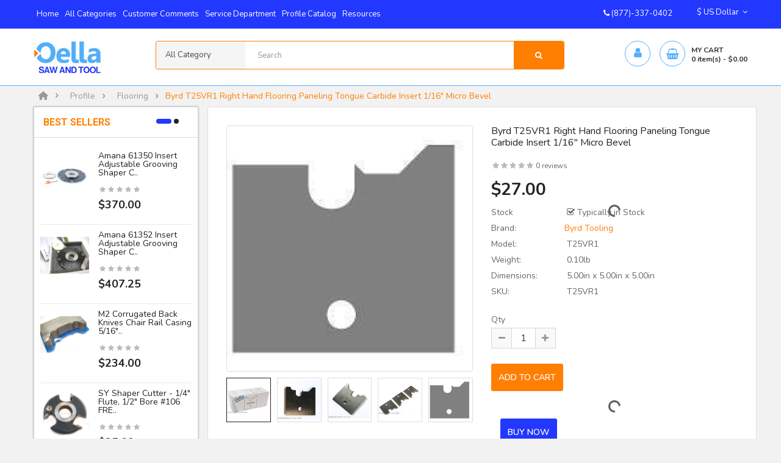

--- FILE ---
content_type: text/html; charset=utf-8
request_url: https://www.oellasawandtool.com/product/30mmWD-RH-FLOORING-TONGUE-CARBIDE-INSERT-FOR-3%7B47%7D4--AND-5%7B47%7D8--WOOD-WITH-1%7B47%7D16--REVEAL.html/profileg
body_size: 43823
content:
<!DOCTYPE html>
<html dir="ltr" lang="en">
<head>
<meta charset="UTF-8" />
<meta http-equiv="X-UA-Compatible" content="IE=edge">
<title>Byrd T25VR1  Right  Hand Flooring  Paneling Tongue Carbide Insert 1/16&quot; Micro Bevel</title>
<base href="https://www.oellasawandtool.com/" />
<meta name="viewport" content="width=device-width, initial-scale=1">
    <meta name="description" content="Byrd Flooring insert T25VR1 from a reliable shop." />
    <meta name="keywords" content="Byrd flooring inserts, flooring tips, T25VR1 flooring inserts, 30mm wide" />
<link href="https://www.oellasawandtool.com/image/catalog/Oella Saw and Tool final.jpg" rel="icon" />
<link href="https://www.oellasawandtool.com/product/30mmWD-RH-FLOORING-TONGUE-CARBIDE-INSERT-FOR-3{47}4--AND-5{47}8--WOOD-WITH-1{47}16--REVEAL.html/profileg" rel="canonical" />
<!--[if IE]><meta http-equiv="X-UA-Compatible" content="IE=edge,chrome=1"><![endif]-->
 
	
	






















                                    



<link rel="stylesheet" href="extension/so_theme/catalog/view/javascript/bootstrap/css/bootstrap.min.css">
<link rel="stylesheet" href="catalog/view/stylesheet/fonts/fontawesome/css/all.min.css">
<link rel="stylesheet" href="extension/so_theme/catalog/view/javascript/font-awesome/css/font-awesome.min.css">
<link rel="stylesheet" href="extension/so_theme/catalog/view/javascript/soconfig/css/lib.css">
<link rel="stylesheet" href="extension/so_theme/catalog/view/template/css/ie9-and-up.css">
<link rel="stylesheet" href="extension/so_theme/catalog/view/template/css/custom.css">
<link rel="stylesheet" href="extension/so_theme/catalog/view/javascript/icomoon/css/style.css">
<link rel="stylesheet" href="extension/so_theme/catalog/view/javascript/so_color_swatches_pro/css/style.css">
<link rel="stylesheet" href="catalog/view/javascript/jquery/magnific/magnific-popup.css">
<link rel="stylesheet" href="extension/paypal/catalog/view/stylesheet/paypal.css">
<link rel="stylesheet" href="extension/so_theme/catalog/view/javascript/so_quickview/css/quickview.css">
<link rel="stylesheet" href="extension/so_theme/catalog/view/javascript/so_quickview/css/lib.css">
<link rel="stylesheet" href="extension/so_theme/admin/view/template/module/so_page_builder/assets/css/shortcodes.css">
<link rel="stylesheet" href="extension/so_theme/catalog/view/javascript/so_page_builder/css/style.css">
<link rel="stylesheet" href="extension/so_theme/catalog/view/javascript/soconfig/css/owl.carousel.css">
<link rel="stylesheet" href="extension/so_theme/catalog/view/javascript/so_deals/css/slick.css">
<link rel="stylesheet" href="catalog/view/javascript/jquery/datetimepicker/daterangepicker.css">
<link rel="stylesheet" href="extension/so_theme/catalog/view/javascript/so_searchpro/css/chosen.css">
<link rel="stylesheet" href="extension/so_theme/catalog/view/javascript/so_searchpro/css/so_searchpro.css">
<link rel="stylesheet" href="extension/so_theme/catalog/view/javascript/so_listing_tabs/css/so-listing-tabs.css">
<link rel="stylesheet" href="extension/so_theme/catalog/view/javascript/so_sociallogin/css/so_sociallogin.css">
<link rel="stylesheet" href="extension/so_theme/catalog/view/javascript/so_latest_blog/css/style.css">
<link rel="stylesheet" href="extension/so_theme/catalog/view/javascript/so_megamenu/so_megamenu.css">
<link rel="stylesheet" href="extension/so_theme/catalog/view/javascript/so_megamenu/wide-grid.css">
<link rel="stylesheet" href="extension/so_theme/catalog/view/javascript/so_home_slider/css/style.css">
<link rel="stylesheet" href="extension/so_theme/catalog/view/javascript/so_newletter_custom_popup/css/style.css">
<link rel="stylesheet" href="extension/so_theme/catalog/view/javascript/so_extra_slider/css/style.css">
<link rel="stylesheet" href="extension/so_theme/catalog/view/javascript/so_extra_slider/css/css3.css">
<link rel="stylesheet" href="extension/so_theme/catalog/view/javascript/so_categories/css/so-categories.css">
<link rel="stylesheet" href="extension/so_theme/catalog/view/javascript/so_instagram_gallery/css/style.css">
<link rel="stylesheet" href="extension/so_theme/catalog/view/javascript/so_basic_products/css/style.css">
<link rel="stylesheet" href="extension/so_theme/catalog/view/javascript/so_deals/css/style.css">
<link rel="stylesheet" href="extension/so_theme/catalog/view/javascript/so_deals/css/css3.css">
<link rel="stylesheet" href="extension/so_theme/catalog/view/javascript/so_super_category/css/style.css">
<link rel="stylesheet" href="extension/so_theme/catalog/view/javascript/so_super_category/css/animate.css">
<link rel="stylesheet" href="extension/so_theme/catalog/view/javascript/so_call_for_price/css/jquery.fancybox.css">
<link rel="stylesheet" href="extension/so_theme/catalog/view/javascript/so_call_for_price/css/style.css">
<link rel="stylesheet" href="extension/so_theme/catalog/view/template/css/layout21/pink.css">
<link rel="stylesheet" href="extension/so_theme/catalog/view/template/css/header/header21.css">
<link rel="stylesheet" href="extension/so_theme/catalog/view/template/css/footer/footer21.css">
<link rel="stylesheet" href="extension/so_theme/catalog/view/template/css/responsive.css">

<script src="extension/so_theme/catalog/view/javascript/jquery/jquery-3.6.0.min.js"></script>
<script src="extension/so_theme/catalog/view/javascript/bootstrap/js/bootstrap.min.js"></script>
<script src="extension/so_theme/catalog/view/javascript/bootstrap/js/bootstrap.bundle.min.js"></script>
<script src="extension/so_theme/catalog/view/javascript/soconfig/js/libs.js"></script>
<script src="extension/so_theme/catalog/view/javascript/soconfig/js/so.system.js"></script>
<script src="extension/so_theme/catalog/view/javascript/lazysizes/lazysizes.min.js"></script>
<script src="extension/so_theme/catalog/view/template/js/jquery.nav.js"></script>
<script src="extension/so_theme/catalog/view/template/js/so.custom.js"></script>
<script src="extension/so_theme/catalog/view/template/js/custom.js"></script>
<script src="extension/so_theme/catalog/view/template/js/common.js"></script>
<script src="catalog/view/javascript/jquery/magnific/jquery.magnific-popup.min.js"></script>
<script src="extension/paypal/catalog/view/javascript/paypal.js?page_code=product&separator=%7C"></script>
<script src="extension/so_theme/catalog/view/javascript/so_quickview/js/jquery.magnific-popup.min.js"></script>
<script src="extension/so_theme/admin/view/template/module/so_page_builder/assets/js/shortcodes.js"></script>
<script src="extension/so_theme/catalog/view/javascript/so_page_builder/js/section.js"></script>
<script src="extension/so_theme/catalog/view/javascript/so_page_builder/js/modernizr.video.js"></script>
<script src="extension/so_theme/catalog/view/javascript/so_page_builder/js/swfobject.js"></script>
<script src="extension/so_theme/catalog/view/javascript/so_page_builder/js/video_background.js"></script>
<script src="extension/so_theme/catalog/view/javascript/soconfig/js/owl.carousel.js"></script>
<script src="extension/so_theme/catalog/view/javascript/so_deals/js/slick.js"></script>
<script src="extension/so_theme/catalog/view/javascript/so_searchpro/js/chosen.jquery.js"></script>
<script src="extension/so_theme/catalog/view/javascript/so_megamenu/so_megamenu.js"></script>
<script src="catalog/view/javascript/jquery/datetimepicker/moment.min.js"></script>
<script src="catalog/view/javascript/jquery/datetimepicker/moment-with-locales.min.js"></script>
<script src="catalog/view/javascript/jquery/datetimepicker/daterangepicker.js"></script>
<script src="extension/so_theme/catalog/view/javascript/soconfig/js/jquery.elevateZoom-3.0.8.min.js"></script>
<script src="extension/so_theme/catalog/view/javascript/so_call_for_price/js/jquery.fancybox.js"></script>
<script src="extension/so_theme/catalog/view/javascript/so_call_for_price/js/script.js"></script>



 <link href='https://fonts.googleapis.com/css?family=Nunito:300,400,600,700' rel='stylesheet' type='text/css'>  	
 <link href='https://fonts.googleapis.com/css?family=Roboto:300,400,600,700' rel='stylesheet' type='text/css'>  	
 	
	<style type="text/css">
		 body, #wrapper{font-family:'Nunito', sans-serif}
		 
	</style>
 
	<style type="text/css">
		 .row-megamenu h3, h3.modtitle,.super-layout21 .so-sp-cat .category-wrap-cat .sp-cat-title-parent a{font-family:'Roboto', sans-serif}
		 
	</style>
 
 


 

 


<link href="https://www.oellasawandtool.com/30mmWD-RH-FLOORING-TONGUE-CARBIDE-INSERT-FOR-3{47}4--AND-5{47}8--WOOD-WITH-1{47}16--REVEAL.html/index.php?route=extension/amp/product" rel="amphtml" /><link href="https://www.oellasawandtool.com/product/30mmWD-RH-FLOORING-TONGUE-CARBIDE-INSERT-FOR-3{47}4--AND-5{47}8--WOOD-WITH-1{47}16--REVEAL.html?language=en-gb" rel="canonical" />		<!-- Google Tag Manager -->
<script>(function(w,d,s,l,i){w[l]=w[l]||[];w[l].push({'gtm.start':
new Date().getTime(),event:'gtm.js'});var f=d.getElementsByTagName(s)[0],
j=d.createElement(s),dl=l!='dataLayer'?'&l='+l:'';j.async=true;j.src=
'https://www.googletagmanager.com/gtm.js?id='+i+dl;f.parentNode.insertBefore(j,f);
})(window,document,'script','dataLayer','GTM-TFSVZCXW');</script>
<!-- End Google Tag Manager -->

 	

</head>

		

			 

	 
		
	
<body class="product-product ltr layout-21 full_other_pages" data-lang="en-gb">

<!-- Google Tag Manager (noscript) -->
<noscript><iframe src="https://www.googletagmanager.com/ns.html?id=GTM-TFSVZCXW"
height="0" width="0" style="display:none;visibility:hidden"></iframe></noscript>
<!-- End Google Tag Manager (noscript) -->

<div id="wrapper" class="wrapper-full banners-effect-1">  
	
	

		 


<div class="so-pre-loader no-pre-loader"><div class="so-loader-line" id="line-load"></div></div>

	
<header id="header" class=" variant typeheader-21">
	  
	<div class="header-top hidden-compact">
		<div class="container">
			<div class="row">
				<div class="header-top-left col-xl-7 col-lg-8 col-md-6 col-sm-6 col-12 ">
					
					<nav class="navbar navbar-expand-lg customNav" id="customNav">
						 <button id="testThhis" onclick="toggle()" class="navbar-toggler test" type="button"  aria-expanded="false" >
						<span class="navbar-toggler-icon"><i class="fas fa-bars"></i></span>
						<span class="navbar-toggler-icon onLayOut"><i class="fas fa-times"></i></span>
						</button>
						
						<div class="collapse navbar-collapse" id="navbarSupportedContent" >
							<ul class="navbar-nav">
								<li class="nav-item active">
									<a class="nav-link" href="https://www.oellasawandtool.com/home?language=en-gb">Home </a>
								</li>
								<li class="nav-item">
									<a class="nav-link" href="https://www.oellasawandtool.com/all-categories?language=en-gb">All Categories</a>
								</li>
								<li class="nav-item">
									<a class="nav-link" target="_blank" href="https://feedback.ebay.com/ws/eBayISAPI.dll?ViewFeedback2&userid=oella_saw_and_tool&ftab=AllFeedback&myworld=true">Customer Comments</a>
								</li>

								
																			<li class="nav-item dropdown">
											<a class="nav-link dropdown-toggle" href="javascript:void(0);" id="navbarDropdown" role="button" data-bs-toggle="dropdown" aria-haspopup="true" aria-expanded="false">Service Department</a>
											<div class="dropdown-menu" aria-labelledby="navbarDropdown">
																									<a class="dropdown-item" href="https://www.oellasawandtool.com/information/custom-ground-molding-knives.html?language=en-gb">Custom Profile Knife Grinding Service</a>
																									<a class="dropdown-item" href="https://www.oellasawandtool.com/information/Planer-blade-sharpening.html?language=en-gb">Planer And Jointer Blade Sharpening</a>
																									<a class="dropdown-item" href="https://www.oellasawandtool.com/information/saw-blade-sharpening-price-sheet.html?language=en-gb">Saw Blade Sharpening Service Pricing</a>
																									<a class="dropdown-item" href="https://www.oellasawandtool.com/information/reconditioning-service?language=en-gb">Reconditioning Service</a>
																									<a class="dropdown-item" href="https://www.oellasawandtool.com/information/machine-shop?language=en-gb">Machine Shop</a>
																							</div>
										</li>
																	
																			<li class="nav-item">
											<a class="nav-link" href="https://www.oellasawandtool.com/information/profile-catalog?language=en-gb">Profile Catalog</a>
										</li>
																	
																			<li class="nav-item dropdown">
											<a class="nav-link dropdown-toggle" href="javascript:void(0);" id="navbarDropdown" role="button" data-bs-toggle="dropdown" aria-haspopup="true" aria-expanded="false">Resources</a>
											<div class="dropdown-menu" aria-labelledby="navbarDropdown">
																									<a class="dropdown-item" href="https://www.oellasawandtool.com/information/Product-Catalogs--Downloadable-PDF-Format-?language=en-gb">Product Catalog (PDF Format)</a>
																									<a class="dropdown-item" href="https://www.oellasawandtool.com/information/molder-head-hook-suggestions?language=en-gb">Molder Head Hook Suggestions</a>
																									<a class="dropdown-item" href="https://www.oellasawandtool.com/information/corrrugated-head-instructions?language=en-gb">Corrrugated Head Instructions</a>
																									<a class="dropdown-item" href="https://www.oellasawandtool.com/information/planer-jointer-knife-quality?language=en-gb">Planer & Jointer Knife Quality</a>
																									<a class="dropdown-item" href="https://www.oellasawandtool.com/information/old-woodworking-equipment-manuals?language=en-gb">Old Woodworking Equipment Manuals</a>
																							</div>
										</li>
																								</ul>
						</div>
					</nav>

					<ul class="top-link hidden">
						 
					</ul>
							
				</div>
				<div class="header-top-right collapsed-block col-xl-5 col-lg-4 col-md-6 col-sm-6 col-12">	
										<ul class="top-link list-inline lang-curr">
						<li class="currency"> <div class="pull-left">
  <form action="https://www.oellasawandtool.com/index.php?route=common/currency|save&amp;language=en-gb" method="post" enctype="multipart/form-data" id="form-currency">
    <div class="btn-group">
      <button class="btn-link dropdown-toggle" data-bs-toggle="dropdown">
	  			  
      			  
      			 
				$ US Dollar 
			  
      		&nbsp;<i class="fa fa-angle-down"></i>	  
	</button>
      <ul class="dropdown-menu">
                              <li><a href="EUR" class="dropdown-item">€ Euro</a></li>
                                        <li><a href="GBP" class="dropdown-item">£ Pound Sterling</a></li>
                                        <li><a href="USD" class="dropdown-item">$ US Dollar</a></li>
                        </ul>
    </div>
    <input type="hidden" name="code" value="" />
    <input type="hidden" name="redirect" value="https://www.oellasawandtool.com/product/30mmWD-RH-FLOORING-TONGUE-CARBIDE-INSERT-FOR-3{47}4--AND-5{47}8--WOOD-WITH-1{47}16--REVEAL.html/profileg" />
  </form>
</div>
   </li> 									
					</ul>				
					 					
					
										<div class="telephone hidden-xs hidden-sm hidden-md" >
						<a href="tel:(877)-337-0402" title="We are happy to help"><i class="fa fa-phone"></i> (877)-337-0402</a>
					</div>
									</div>
			</div>
		</div>
	</div>
	


	<div class="header-bottom ">
		<div class="container">
			<div class="row">
				<div class="navbar-logo col-xl-2 col-lg-3 col-md-3 col-sm-3 col-3">
					<div class="logo">
				   								   <a href="https://www.oellasawandtool.com/home?language=en-gb"><img class="lazyload" data-sizes="auto" src="[data-uri]" data-src="image/catalog/oella/logo.jpg" title="Oella Saw and Tool" alt="Oella Saw and Tool" /></a>
			    
        
				   	</div>
				</div>
				
				<div class="bottom2 col-xl-7 col-lg-6 col-md-5 col-sm-5 col-3">	
					<div class="search-header-w">
						<div class="icon-search hidden-lg hidden-md hidden-sm"><i class="fa fa-search"></i></div>								
						  
<div id="sosearchpro" class="sosearchpro-wrapper so-search ">
	 
	
	<form method="GET" action="https://www.oellasawandtool.com/search?language=en-gb">
		<div id="search0" class="search input-group form-group">
			 
			<div class="select_category filter_type  icon-select">
				<select class="no-border chosen-select" name="category_id">
					<option value="0">All Category </option>
					 
						
						   
							<option value="511 ">Casing </option>
						 
						
											 
						
						   
							<option value="496 ">CLEARANCE </option>
						 
						
											 
						
						   
							<option value="503 ">Condition </option>
						 
						
						 
							
															<option value="504">&nbsp;-&nbsp;Demo </option>
							 
							
													 
							
															<option value="505">&nbsp;-&nbsp;New </option>
							 
							
													 
							
															<option value="506">&nbsp;-&nbsp;Used </option>
							 
							
																		 
						
						   
							<option value="498 ">Custom Ground Profile Knives </option>
						 
						
						 
							
															<option value="357">&nbsp;-&nbsp;Corrugated Back Molding Knives </option>
							 
							
													 
							
															<option value="508">&nbsp;-&nbsp;William and Hussey Custom Ground Profile Knives </option>
							 
							
													 
							
															<option value="394">&nbsp;-&nbsp;Universal Carbide  Knives and Backers </option>
							 
							
													 
							
															<option value="466">&nbsp;-&nbsp; Woodmaster Belsaw Jet Grizzly Powermatic  Knives </option>
							 
							
													 
							
															<option value="493">&nbsp;-&nbsp;Amana Logosol CMT Knives </option>
							 
							
																		 
						
						   
							<option value="500 ">Moulder Tooling </option>
						 
						
						 
							
															<option value="510">&nbsp;-&nbsp;MOULDER FEED ROLLERS </option>
							 
							
													 
							
															<option value="437">&nbsp;-&nbsp;Quick-Lock Insert Surfacing  Moulder Heads </option>
							 
							
													 
							
															<option value="421">&nbsp;-&nbsp;122mm Diameter Straight Bore Molder Heads </option>
							 
							
							 
								   
									<option value="472 ">&nbsp;&nbsp;--&nbsp;&nbsp;Dual Hook 12 / 20 Degree </option>
								 
							 
								   
									<option value="475 ">&nbsp;&nbsp;--&nbsp;&nbsp;Single Hook Molder Heads </option>
								 
													 
							
															<option value="397">&nbsp;-&nbsp;Preowned Corrugated Heads </option>
							 
							
													 
							
															<option value="399">&nbsp;-&nbsp;Williams &amp; Hussey Molder / Moulder Heads </option>
							 
							
													 
							
															<option value="428">&nbsp;-&nbsp;Specialty Moulder heads </option>
							 
							
													 
							
															<option value="446">&nbsp;-&nbsp;Byrd shelix moulder heads </option>
							 
							
																		 
						
						   
							<option value="502 ">Profile </option>
						 
						
						 
							
															<option value="492">&nbsp;-&nbsp;Shoe </option>
							 
							
													 
							
															<option value="495">&nbsp;-&nbsp;Siding and Shiplap </option>
							 
							
													 
							
															<option value="407">&nbsp;-&nbsp;Angle </option>
							 
							
													 
							
															<option value="478">&nbsp;-&nbsp;Entry and Passage Doors </option>
							 
							
													 
							
															<option value="381">&nbsp;-&nbsp;applied molding </option>
							 
							
													 
							
															<option value="359">&nbsp;-&nbsp;apron </option>
							 
							
													 
							
															<option value="374">&nbsp;-&nbsp;arched casing </option>
							 
							
													 
							
															<option value="351">&nbsp;-&nbsp;back band </option>
							 
							
													 
							
															<option value="417">&nbsp;-&nbsp;bar rail </option>
							 
							
													 
							
															<option value="362">&nbsp;-&nbsp;base </option>
							 
							
													 
							
															<option value="349">&nbsp;-&nbsp;Bead and Cove </option>
							 
							
													 
							
															<option value="411">&nbsp;-&nbsp;cabinet doors </option>
							 
							
													 
							
															<option value="371">&nbsp;-&nbsp;chair rail </option>
							 
							
													 
							
															<option value="373">&nbsp;-&nbsp;convex radius </option>
							 
							
													 
							
															<option value="358">&nbsp;-&nbsp;crown </option>
							 
							
													 
							
															<option value="356">&nbsp;-&nbsp;Door / drawer edge </option>
							 
							
													 
							
															<option value="364">&nbsp;-&nbsp;double easing </option>
							 
							
													 
							
															<option value="380">&nbsp;-&nbsp;finger pull </option>
							 
							
													 
							
															<option value="409">&nbsp;-&nbsp;Flooring </option>
							 
							
													 
							
															<option value="388">&nbsp;-&nbsp;glass door </option>
							 
							
													 
							
															<option value="379">&nbsp;-&nbsp;glue joint </option>
							 
							
													 
							
															<option value="368">&nbsp;-&nbsp;lock miter </option>
							 
							
													 
							
															<option value="457">&nbsp;-&nbsp;Luthier Tooling </option>
							 
							
													 
							
															<option value="465">&nbsp;-&nbsp;Miter Door Rail </option>
							 
							
													 
							
															<option value="366">&nbsp;-&nbsp;nosing </option>
							 
							
													 
							
															<option value="363">&nbsp;-&nbsp;ogee </option>
							 
							
													 
							
															<option value="378">&nbsp;-&nbsp;Paneling  </option>
							 
							
													 
							
															<option value="429">&nbsp;-&nbsp;Picture Molding </option>
							 
							
													 
							
															<option value="352">&nbsp;-&nbsp;quirk bead </option>
							 
							
													 
							
															<option value="365">&nbsp;-&nbsp;raised panel </option>
							 
							
													 
							
															<option value="412">&nbsp;-&nbsp;Reversibles </option>
							 
							
													 
							
															<option value="361">&nbsp;-&nbsp;Round over </option>
							 
							
													 
							
															<option value="375">&nbsp;-&nbsp;slotter </option>
							 
							
													 
							
															<option value="370">&nbsp;-&nbsp;staggered </option>
							 
							
													 
							
															<option value="401">&nbsp;-&nbsp;T Slot </option>
							 
							
													 
							
															<option value="408">&nbsp;-&nbsp;V-Groove </option>
							 
							
													 
							
															<option value="410">&nbsp;-&nbsp;V-Panel </option>
							 
							
													 
							
															<option value="389">&nbsp;-&nbsp;window and sash </option>
							 
							
																		 
						
						   
							<option value="501 ">Router Bits </option>
						 
						
						 
							
															<option value="474">&nbsp;-&nbsp;Dado </option>
							 
							
													 
							
															<option value="458">&nbsp;-&nbsp;Template </option>
							 
							
													 
							
															<option value="435">&nbsp;-&nbsp;CNC Router Accesories </option>
							 
							
							 
								   
									<option value="436 ">&nbsp;&nbsp;--&nbsp;&nbsp;Spoil Board Cutters </option>
								 
													 
							
															<option value="422">&nbsp;-&nbsp;CNC  TOOL HOLDERS </option>
							 
							
																		 
						
						   
							<option value="499 ">Shaper Tooling </option>
						 
						
						 
							
															<option value="452">&nbsp;-&nbsp;Byrd Corrugated Knife Heads </option>
							 
							
													 
							
															<option value="455">&nbsp;-&nbsp;Corrugated Back Shaper Heads </option>
							 
							
													 
							
															<option value="453">&nbsp;-&nbsp;Raised Panel  Insert Cutters </option>
							 
							
													 
							
															<option value="391">&nbsp;-&nbsp;Single Hook Corrugated molder head 3/4 </option>
							 
							
													 
							
															<option value="424">&nbsp;-&nbsp;Stile and  Rail Cutters </option>
							 
							
							 
								   
									<option value="509 ">&nbsp;&nbsp;--&nbsp;&nbsp;Freeborn Center Groover Sets </option>
								 
							 
								   
									<option value="451 ">&nbsp;&nbsp;--&nbsp;&nbsp;Byrd Tooling Cope and Stick </option>
								 
							 
								   
									<option value="448 ">&nbsp;&nbsp;--&nbsp;&nbsp;Freeborn Cope and Pattern Insert Cutters </option>
								 
													 
							
															<option value="395">&nbsp;-&nbsp;Profiling Heads </option>
							 
							
													 
							
															<option value="392">&nbsp;-&nbsp;Dual Hook Corrugated molder heads 1-1/4 </option>
							 
							
													 
							
															<option value="353">&nbsp;-&nbsp;Lockedge shaper collars </option>
							 
							
													 
							
															<option value="376">&nbsp;-&nbsp;Smooth edge shaper collars </option>
							 
							
													 
							
															<option value="354">&nbsp;-&nbsp;Shaper Accessories </option>
							 
							
							 
								   
									<option value="445 ">&nbsp;&nbsp;--&nbsp;&nbsp;Feed Wheels Rollers- Tires for Moulders  </option>
								 
							 
								   
									<option value="464 ">&nbsp;&nbsp;--&nbsp;&nbsp;Feeders </option>
								 
							 
								   
									<option value="414 ">&nbsp;&nbsp;--&nbsp;&nbsp;Shims </option>
								 
							 
								   
									<option value="438 ">&nbsp;&nbsp;--&nbsp;&nbsp;Spindles </option>
								 
							 
								   
									<option value="387 ">&nbsp;&nbsp;--&nbsp;&nbsp;Bushings </option>
								 
							 
								   
									<option value="355 ">&nbsp;&nbsp;--&nbsp;&nbsp;Rub bearings </option>
								 
													 
							
															<option value="420">&nbsp;-&nbsp;Byrd Shelix Shaper Cutters </option>
							 
							
																		 
						
						   
							<option value="467 ">Tool Room Supplies </option>
						 
						
											 
						
						   
							<option value="360 ">Carbide Insert Knives </option>
						 
						
						 
							
															<option value="460">&nbsp;-&nbsp;Rectangular Carbide Insert Knives </option>
							 
							
													 
							
															<option value="442">&nbsp;-&nbsp;Solid Carbide Profile Inserts </option>
							 
							
													 
							
															<option value="459">&nbsp;-&nbsp;Square Carbide Insert Knives </option>
							 
							
													 
							
															<option value="450">&nbsp;-&nbsp;Carbide Insert Turning Tools  </option>
							 
							
																		 
						
						   
							<option value="485 ">Dust Collection </option>
						 
						
											 
						
						   
							<option value="398 ">Edge Banding Tooling </option>
						 
						
											 
						
						   
							<option value="516 ">Panel Moulds </option>
						 
						
											 
						
						   
							<option value="418 ">Magic Molder Plugs </option>
						 
						
						 
							
															<option value="462">&nbsp;-&nbsp;Magic Molder heads & accessories </option>
							 
							
													 
							
															<option value="461">&nbsp;-&nbsp;Magic Molder Plugs </option>
							 
							
																		 
						
						   
							<option value="425 ">Grinding Room Supplies </option>
						 
						
						 
							
															<option value="481">&nbsp;-&nbsp;Knife-Lock Carbide Knives </option>
							 
							
													 
							
															<option value="487">&nbsp;-&nbsp;SMOOTH BACK LONG BAR KNIVES </option>
							 
							
							 
								   
									<option value="488 ">&nbsp;&nbsp;--&nbsp;&nbsp;M2-HSS SMOOTH </option>
								 
													 
							
															<option value="433">&nbsp;-&nbsp;Wanner Hydro Grease Guns  / Spare Parts </option>
							 
							
													 
							
															<option value="426">&nbsp;-&nbsp;CBN, Diamond, CDX-Diamond Profile Grinding Wheels  </option>
							 
							
							 
								   
									<option value="427 ">&nbsp;&nbsp;--&nbsp;&nbsp;Weinig Grinding Wheels  </option>
								 
													 
							
															<option value="470">&nbsp;-&nbsp;Corrugated Back Moulder Steel Knives </option>
							 
							
																		 
						
						   
							<option value="350 ">Planer and Jointer Knives </option>
						 
						
						 
							
															<option value="382">&nbsp;-&nbsp;T1-HSS Sets  </option>
							 
							
													 
							
															<option value="416">&nbsp;-&nbsp;V2 HSS Planer and jointer knife Sets </option>
							 
							
													 
							
															<option value="403">&nbsp;-&nbsp;Portable (Benchtop) Planer and  Jointer Knife Sets </option>
							 
							
													 
							
															<option value="402">&nbsp;-&nbsp;Carbide-Tipped Planer Knife Sets  </option>
							 
							
													 
							
															<option value="406">&nbsp;-&nbsp;Quick-Change Replacement Planer Knives </option>
							 
							
							 
								   
									<option value="439 ">&nbsp;&nbsp;--&nbsp;&nbsp;Leitz Centrofix / Weinig Centro Star Quickfix  </option>
								 
							 
								   
									<option value="440 ">&nbsp;&nbsp;--&nbsp;&nbsp;Quick-Lock C3 Carbide Profile Knives </option>
								 
							 
								   
									<option value="430 ">&nbsp;&nbsp;--&nbsp;&nbsp;CentroLock™ Style T1-HSS & Carbide Planer Knives </option>
								 
							 
								   
									<option value="434 ">&nbsp;&nbsp;--&nbsp;&nbsp;Terminus Style T1-HSS and  Carbide Planer Knives </option>
								 
							 
								   
									<option value="432 ">&nbsp;&nbsp;--&nbsp;&nbsp;Tersa Planer Knives </option>
								 
							 
								   
									<option value="431 ">&nbsp;&nbsp;--&nbsp;&nbsp;Variplan Knives </option>
								 
													 
							
															<option value="512">&nbsp;-&nbsp;High Production Industrial Planer Tooling </option>
							 
							
													 
							
															<option value="404">&nbsp;-&nbsp;Planer accessories </option>
							 
							
																		 
						
						   
							<option value="468 ">Machinery </option>
						 
						
						 
							
															<option value="484">&nbsp;-&nbsp;Bandsaw Lights </option>
							 
							
													 
							
															<option value="494">&nbsp;-&nbsp;Bandsaws </option>
							 
							
							 
								   
									<option value="513 ">&nbsp;&nbsp;--&nbsp;&nbsp;Bandsaw Blades </option>
								 
													 
							
															<option value="471">&nbsp;-&nbsp;Jointers </option>
							 
							
													 
							
															<option value="479">&nbsp;-&nbsp;Table Saws </option>
							 
							
													 
							
															<option value="469">&nbsp;-&nbsp;Shapers </option>
							 
							
																		 
						
						   
							<option value="419 ">Saw Blades </option>
						 
						
						 
							
															<option value="514">&nbsp;-&nbsp;Aluminum Cutting Carbide Tipped Saw Blades </option>
							 
							
													 
							
															<option value="476">&nbsp;-&nbsp;Edgebander Saw Blades </option>
							 
							
													 
							
															<option value="463">&nbsp;-&nbsp;Mitre Saw Blades </option>
							 
							
													 
							
															<option value="482">&nbsp;-&nbsp;Panel and Scoring Saw Blades </option>
							 
							
													 
							
															<option value="477">&nbsp;-&nbsp;Rip Saw Blades </option>
							 
							
													 
							
															<option value="515">&nbsp;-&nbsp;Steel Cutting Saw Blades </option>
							 
							
													 
							
															<option value="486">&nbsp;-&nbsp;Truss Manufacturing </option>
							 
							
													 
							
															<option value="423">&nbsp;-&nbsp;Portable Steel Cutting Blades </option>
							 
							
													 
							
															<option value="441">&nbsp;-&nbsp;General Purpose </option>
							 
							
																		 
						
						   
							<option value="405 ">Byrd Shelix Journal Heads </option>
						 
						
						 
							
															<option value="456">&nbsp;-&nbsp;Byrd Accessories </option>
							 
							
																		 
						
						   
							<option value="400 ">Tenon Tooling </option>
						 
						
						 
							
															<option value="491">&nbsp;-&nbsp;Hollow Mortising Chisels & Bits </option>
							 
							
																						</select>
			</div>
			  
		
			
							<input class="autosearch-input form-control" type="text" value="" size="50" autocomplete="off" placeholder="Search" name="search">
						<button type="submit" class="button-search btn btn-default btn-lg" name="submit_search"><i class="fa fa-search"></i> </button>
		</div>

		
			</form>
</div>
<script type="text/javascript">
	jQuery(document).ready(function($) {
		$(".chosen-select").chosen({
			width: '100%'
		});
	})
</script>
<script type="text/javascript">
// Autocomplete */
(function($) {
	$.fn.Soautocomplete = function(option) {
		return this.each(function() {
			this.timer = null;
			this.items = new Array();

			$.extend(this, option);

			$(this).attr('autocomplete', 'off');

			// Focus
			$(this).on('focus', function() {
				this.request();
			});

			// Blur
			$(this).on('blur', function() {
				setTimeout(function(object) {
					object.hide();
				}, 200, this);
			});

			// Keydown
			$(this).on('keydown', function(event) {
				switch(event.keyCode) {
					case 27: // escape
						this.hide();
						break;
					default:
						this.request();
						break;
				}
			});

			// Click
			this.click = function(event) {
				event.preventDefault();

				value = $(event.target).parent().attr('data-value');

				if (value && this.items[value]) {
					this.select(this.items[value]);
				}
			}

			// Show
			this.show = function() {
				var pos = $(this).position();

				$(this).siblings('ul.dropdown-menu').css({
					top: pos.top + $(this).outerHeight(),
					left: pos.left
				});

				$(this).siblings('ul.dropdown-menu').show();
			}

			// Hide
			this.hide = function() {
				$(this).siblings('ul.dropdown-menu').hide();
			}

			// Request
			this.request = function() {
				clearTimeout(this.timer);

				this.timer = setTimeout(function(object) {
					object.source($(object).val(), $.proxy(object.response, object));
				}, 200, this);
			}

			// Response
			this.response = function(json) {
				html = '';

				if (json.length) {
					for (i = 0; i < json.length; i++) {
						this.items[json[i]['value']] = json[i];
					}

					for (i = 0; i < json.length; i++) {
						if (!json[i]['category']) {
						html += '<li class="media" data-value="' + json[i]['value'] + '" title="' + json[i]['label'] + '">';
						if(json[i]['image'] && json[i]['show_image'] && json[i]['show_image'] == 1 ) {
							html += '	<a class="media-left" href="' + json[i]['link'] + '"><img class="pull-left" src="' + json[i]['image'] + '"></a>';
						}

						html += '<div class="media-body">';
						html += '<a href="' + json[i]['link'] + '" title="' + json[i]['label'] + '"><span>' +json[i]['cate_name'] + json[i]['label'] + '</span></a>';
						if(json[i]['price'] && json[i]['show_price'] && json[i]['show_price'] == 1){
							html += '	<div class="box-price">';
							if (!json[i]['special']) {
								html += '<span class="price">Price : '+json[i]['price']+'</span>';;
							} else {
								html += '</span><span class="price-new">' + json[i]['special'] + '</span>'+'<span class="price-old" style="text-decoration:line-through;">' + json[i]['price']  ;
							}
							
							html += '	</div>';
						}
						html += '</div></li>';
						html += '<li class="clearfix"></li>';
						}
					}

					// Get all the ones with a categories
					var category = new Array();

					for (i = 0; i < json.length; i++) {
						if (json[i]['category']) {
							if (!category[json[i]['category']]) {
								category[json[i]['category']] = new Array();
								category[json[i]['category']]['name'] = json[i]['category'];
								category[json[i]['category']]['item'] = new Array();
							}

							category[json[i]['category']]['item'].push(json[i]);
						}
					}

					for (i in category) {
						html += '<li class="dropdown-header">' + category[i]['name'] + '</li>';

						for (j = 0; j < category[i]['item'].length; j++) {
							html += '<li data-value="' + category[i]['item'][j]['value'] + '"><a href="#">&nbsp;&nbsp;&nbsp;' + category[i]['item'][j]['label'] + '</a></li>';
						}
					}
				}

				if (html) {
					this.show();
				} else {
					this.hide();
				}

				$(this).siblings('ul.dropdown-menu').html(html);
			}

			$(this).after('<ul class="dropdown-menu"></ul>');

		});
	}
})(window.jQuery);

$(document).ready(function() {
	var selector = '#search0';
	var total = 0;
	var showimage = 1;
	var showprice = 1;
	var character = 3;
	var height = 70;
	var width = 70;

	$(selector).find('input[name=\'search\']').Soautocomplete({
		delay: 500,
		source: function(request, response) {
			var category_id = $(".select_category select[name=\"category_id\"]").first().val();
			if(typeof(category_id) == 'undefined')
				category_id = 0;
				var limit = 5;
			if(request.length >= character){
				$.ajax({
					url: 'index.php?route=extension/so_theme/module/so_searchpro|autocomplete&filter_category_id='+category_id+'&limit='+limit+'&width='+width+'&height='+height+'&filter_name='+encodeURIComponent(request),
					dataType: 'json',
					success: function(json) {
						response($.map(json, function(item) {
							total = 0;
							if(item.total){
								total = item.total;
							}

							return {
								price:   item.price,
								special: item.special,
								tax		:     item.tax,
								label:   item.name,
								cate_name:   (item.category_name) ? item.category_name + ' > ' : '',
								image:   item.image,
								link:    item.link,
								minimum:    item.minimum,
								show_price:  showprice,
								show_image:  showimage,
								value:   item.product_id,
							}
						}));
					}
				});
			}
		},
	});
});

</script>

					</div>				
				</div>
				<div class="bottom3 col-xl-3 col-lg-3 col-md-4 col-sm-4 col-6">
					<div class="shopping_cart">							
					 	<div id="cart" class="btn-shopping-cart">
  
  <a data-loading-text="Loading... " class="btn-group top_cart dropdown-toggle" data-bs-toggle="dropdown">
    <div class="shopcart">
      <span class="icon-c">
		<i class="fa fa-shopping-basket"></i>
      </span>
      <div class="shopcart-inner">
        <p class="text-shopping-cart">

         My cart
        </p>
   
        <span class="total-shopping-cart cart-total-full">
           <span class="items_cart">0</span><span class="items_cart2"> item(s)</span><span class="items_carts"> - $0.00 </span>
        </span>
      </div>
    </div>
  </a>
  
  <ul class="dropdown-menu pull-right shoppingcart-box">
        <li>
      <p class="text-center empty">Your shopping cart is empty!</p>
    </li>
      </ul>
</div>

					</div>	
					<div class="account" id="my_account"><a href="" title="My Account " class="btn-xs dropdown-toggle" data-bs-toggle="dropdown"><span class="fa fa-user"></span></a>
						<ul class="dropdown-menu ">
								<li><a href="https://www.oellasawandtool.com/index.php?route=account/wishlist&amp;language=en-gb"  title="Wish List (0)">Wish List (0)</a></li>
								<li><a href="https://www.oellasawandtool.com/index.php?route=product/compare&amp;language=en-gb" title="Compare">Compare</a></li>
							
					            <li><a href="https://www.oellasawandtool.com/index.php?route=account/register&amp;language=en-gb">Register</a></li>
					            <li><a href="https://www.oellasawandtool.com/index.php?route=account/login&amp;language=en-gb">Login</a></li>
				            															
						</ul>
					</div>	
				</div>				
			</div>
		</div>
	</div>
		
</header>
<script>
 function toggle() {
    var isMobileVersion = document.getElementsByClassName('show');
		document.getElementById("navbarSupportedContent").classList.toggle("show");
		document.getElementById("customNav").classList.toggle("Mopen");
		
  }

</script>
<div id="socialLogin"></div>
<div id="alert" style="position: fixed;right: 0;z-index: 1000;top: 20px;
"></div>

<div class="breadcrumbs ">
	<div class="container">
       <div class="current-name">	  
	    		    		     	  
	      			    
	      		  
	    	  
	      			    
	      		  
	    	  
	      			    
	      		  
	    	  
	      			    
	      		 
	        	Byrd T25VR1  Right  Hand Flooring  Paneling Tongue Carbide Insert 1/16&quot; Micro Bevel
	       	  
	    		  	</div>
      <ul class="breadcrumb">
                <li><a href="https://www.oellasawandtool.com/home?language=en-gb"><i class="fas fa-home"></i></a></li>
                <li><a href="https://www.oellasawandtool.com/catalog/profile?language=en-gb">Profile</a></li>
                <li><a href="https://www.oellasawandtool.com/catalog/profileg?language=en-gb">Flooring</a></li>
                <li><a href="https://www.oellasawandtool.com/product/30mmWD-RH-FLOORING-TONGUE-CARBIDE-INSERT-FOR-3{47}4--AND-5{47}8--WOOD-WITH-1{47}16--REVEAL.html/profileg?language=en-gb">Byrd T25VR1  Right  Hand Flooring  Paneling Tongue Carbide Insert 1/16&quot; Micro Bevel</a></li>
              </ul>
    </div>
</div>




 

<div class="content-main container product-detail  ">
	<div class="row">
		
		
						<aside class="col-md-3 col-sm-4 col-xs-12 col-12 content-aside left_column sidebar-offcanvas " >
		<span id="close-sidebar" class="fa fa-times"></span>
	  	  <div class="list-group mb-3">
  <h2>All Categories</h2>
       <a href="https://www.oellasawandtool.com/catalog/Casing-profiles-for-the-wood-worker.html?language=en-gb" class="list-group-item">Casing</a>
           <a href="https://www.oellasawandtool.com/catalog/CLEARANCE?language=en-gb" class="list-group-item">CLEARANCE</a>
           <a href="https://www.oellasawandtool.com/catalog/condition?language=en-gb" class="list-group-item">Condition</a>
           <a href="https://www.oellasawandtool.com/catalog/custom-ground-profile-knives?language=en-gb" class="list-group-item">Custom Ground Profile Knives</a>
           <a href="https://www.oellasawandtool.com/catalog/Moulder-Heads.html?language=en-gb" class="list-group-item">Moulder Tooling</a>
                <a href="https://www.oellasawandtool.com/catalog/profile?language=en-gb" class="list-group-item active">Profile</a>
                                    <a href="https://www.oellasawandtool.com/catalog/profile?language=en-gb" class="list-group-item">&nbsp;&nbsp;&nbsp;- Shoe</a>
                                        <a href="https://www.oellasawandtool.com/catalog/profileand-Shiplap?language=en-gb" class="list-group-item">&nbsp;&nbsp;&nbsp;- Siding and Shiplap</a>
                                        <a href="https://www.oellasawandtool.com/catalog/profile?language=en-gb" class="list-group-item">&nbsp;&nbsp;&nbsp;- Angle</a>
                                        <a href="https://www.oellasawandtool.com/catalog/profilend-Passage-Doors?language=en-gb" class="list-group-item">&nbsp;&nbsp;&nbsp;- Entry and Passage Doors</a>
                                        <a href="https://www.oellasawandtool.com/catalog/profile-molding?language=en-gb" class="list-group-item">&nbsp;&nbsp;&nbsp;- applied molding</a>
                                        <a href="https://www.oellasawandtool.com/catalog/profile?language=en-gb" class="list-group-item">&nbsp;&nbsp;&nbsp;- apron</a>
                                        <a href="https://www.oellasawandtool.com/catalog/profilecasing?language=en-gb" class="list-group-item">&nbsp;&nbsp;&nbsp;- arched casing</a>
                                        <a href="https://www.oellasawandtool.com/catalog/profilend?language=en-gb" class="list-group-item">&nbsp;&nbsp;&nbsp;- back band</a>
                                        <a href="https://www.oellasawandtool.com/catalog/profilel?language=en-gb" class="list-group-item">&nbsp;&nbsp;&nbsp;- bar rail</a>
                                        <a href="https://www.oellasawandtool.com/catalog/profile?language=en-gb" class="list-group-item">&nbsp;&nbsp;&nbsp;- base</a>
                                        <a href="https://www.oellasawandtool.com/catalog/profiled-Cove?language=en-gb" class="list-group-item">&nbsp;&nbsp;&nbsp;- Bead and Cove</a>
                                        <a href="https://www.oellasawandtool.com/catalog/profile-doors?language=en-gb" class="list-group-item">&nbsp;&nbsp;&nbsp;- cabinet doors</a>
                                        <a href="https://www.oellasawandtool.com/catalog/profileail?language=en-gb" class="list-group-item">&nbsp;&nbsp;&nbsp;- chair rail</a>
                                        <a href="https://www.oellasawandtool.com/catalog/profileradius?language=en-gb" class="list-group-item">&nbsp;&nbsp;&nbsp;- convex radius</a>
                                        <a href="https://www.oellasawandtool.com/catalog/profile?language=en-gb" class="list-group-item">&nbsp;&nbsp;&nbsp;- crown</a>
                                        <a href="https://www.oellasawandtool.com/catalog/profilewer-edge?language=en-gb" class="list-group-item">&nbsp;&nbsp;&nbsp;- Door / drawer edge</a>
                                        <a href="https://www.oellasawandtool.com/catalog/profileeasing?language=en-gb" class="list-group-item">&nbsp;&nbsp;&nbsp;- double easing</a>
                                        <a href="https://www.oellasawandtool.com/catalog/profilepull?language=en-gb" class="list-group-item">&nbsp;&nbsp;&nbsp;- finger pull</a>
                                        <a href="https://www.oellasawandtool.com/catalog/profileg?language=en-gb" class="list-group-item active">&nbsp;&nbsp;&nbsp;- Flooring</a>
                                        <a href="https://www.oellasawandtool.com/catalog/profileoor?language=en-gb" class="list-group-item">&nbsp;&nbsp;&nbsp;- glass door</a>
                                        <a href="https://www.oellasawandtool.com/catalog/profileint?language=en-gb" class="list-group-item">&nbsp;&nbsp;&nbsp;- glue joint</a>
                                        <a href="https://www.oellasawandtool.com/catalog/profileter?language=en-gb" class="list-group-item">&nbsp;&nbsp;&nbsp;- lock miter</a>
                                        <a href="https://www.oellasawandtool.com/catalog/profile-Tooling?language=en-gb" class="list-group-item">&nbsp;&nbsp;&nbsp;- Luthier Tooling</a>
                                        <a href="https://www.oellasawandtool.com/catalog/profileoor-Rail?language=en-gb" class="list-group-item">&nbsp;&nbsp;&nbsp;- Miter Door Rail</a>
                                        <a href="https://www.oellasawandtool.com/catalog/profile?language=en-gb" class="list-group-item">&nbsp;&nbsp;&nbsp;- nosing</a>
                                        <a href="https://www.oellasawandtool.com/catalog/profile?language=en-gb" class="list-group-item">&nbsp;&nbsp;&nbsp;- ogee</a>
                                        <a href="https://www.oellasawandtool.com/catalog/profileg-?language=en-gb" class="list-group-item">&nbsp;&nbsp;&nbsp;- Paneling </a>
                                        <a href="https://www.oellasawandtool.com/catalog/profile-Molding?language=en-gb" class="list-group-item">&nbsp;&nbsp;&nbsp;- Picture Molding</a>
                                        <a href="https://www.oellasawandtool.com/catalog/profileead-quirk-bead-bead-and-quirk-quirked-bead.html?language=en-gb" class="list-group-item">&nbsp;&nbsp;&nbsp;- quirk bead</a>
                                        <a href="https://www.oellasawandtool.com/catalog/profilepanel?language=en-gb" class="list-group-item">&nbsp;&nbsp;&nbsp;- raised panel</a>
                                        <a href="https://www.oellasawandtool.com/catalog/profilebles?language=en-gb" class="list-group-item">&nbsp;&nbsp;&nbsp;- Reversibles</a>
                                        <a href="https://www.oellasawandtool.com/catalog/profilever?language=en-gb" class="list-group-item">&nbsp;&nbsp;&nbsp;- Round over</a>
                                        <a href="https://www.oellasawandtool.com/catalog/profile?language=en-gb" class="list-group-item">&nbsp;&nbsp;&nbsp;- slotter</a>
                                        <a href="https://www.oellasawandtool.com/catalog/profileed?language=en-gb" class="list-group-item">&nbsp;&nbsp;&nbsp;- staggered</a>
                                        <a href="https://www.oellasawandtool.com/catalog/profile?language=en-gb" class="list-group-item">&nbsp;&nbsp;&nbsp;- T Slot</a>
                                        <a href="https://www.oellasawandtool.com/catalog/profilee?language=en-gb" class="list-group-item">&nbsp;&nbsp;&nbsp;- V-Groove</a>
                                        <a href="https://www.oellasawandtool.com/catalog/profile?language=en-gb" class="list-group-item">&nbsp;&nbsp;&nbsp;- V-Panel</a>
                                        <a href="https://www.oellasawandtool.com/catalog/profileand-sash?language=en-gb" class="list-group-item">&nbsp;&nbsp;&nbsp;- window and sash</a>
                                   <a href="https://www.oellasawandtool.com/catalog/Router-bits.html?language=en-gb" class="list-group-item">Router Bits</a>
           <a href="https://www.oellasawandtool.com/catalog/shaper-cutter?language=en-gb" class="list-group-item">Shaper Tooling</a>
           <a href="https://www.oellasawandtool.com/catalog/Tool-Room-Supplies?language=en-gb" class="list-group-item">Tool Room Supplies</a>
           <a href="https://www.oellasawandtool.com/catalog/Carbide-Insert-Knives?language=en-gb" class="list-group-item">Carbide Insert Knives</a>
           <a href="https://www.oellasawandtool.com/catalog/Dust-Collection?language=en-gb" class="list-group-item">Dust Collection</a>
           <a href="https://www.oellasawandtool.com/catalog/Edge-Banding-Tooling?language=en-gb" class="list-group-item">Edge Banding Tooling</a>
           <a href="https://www.oellasawandtool.com/catalog/Panel-Moulding-Profiles-weinig-profiles-for-panel-moulds-william-and-hussey-panel-moulds.html?language=en-gb" class="list-group-item">Panel Moulds</a>
           <a href="https://www.oellasawandtool.com/catalog/Magic-Molder-Plugs1?language=en-gb" class="list-group-item">Magic Molder Plugs</a>
           <a href="https://www.oellasawandtool.com/catalog/Grinding-Room-Supplies?language=en-gb" class="list-group-item">Grinding Room Supplies</a>
           <a href="https://www.oellasawandtool.com/catalog/Planer-and-Jointer-Knives.html?language=en-gb" class="list-group-item">Planer and Jointer Knives</a>
           <a href="https://www.oellasawandtool.com/catalog/Machinery-equipment?language=en-gb" class="list-group-item">Machinery</a>
           <a href="https://www.oellasawandtool.com/catalog/Saw-Blades?language=en-gb" class="list-group-item">Saw Blades</a>
           <a href="https://www.oellasawandtool.com/catalog/Byrd-Shelix-Journal-Heads?language=en-gb" class="list-group-item">Byrd Shelix Journal Heads</a>
           <a href="https://www.oellasawandtool.com/catalog/Tenon-Tooling?language=en-gb" class="list-group-item">Tenon Tooling</a>
      
</div>
	  	  
<div class="module so-extraslider-ltr product-simple col-extra">
		<h3 class="modtitle">
					<a href="/index.php?route=custom/bestseller"><span>Best Sellers</span></a>
			</h3>
	
	
	<div class="modcontent">
		
						
				
						
															
			<div id="so_extra_slider_12262596081768833492" class="so-extraslider buttom-type1 preset00-1 preset01-1 preset02-1 preset03-1 preset04-1 button-type1">
				<!-- Begin extraslider-inner -->
				<div class="extraslider-inner products-list" data-effect="none">
																	 
						<div class="item ">
						 

							<div class="product-layout item-inner style1 ">							
								<div class="item-image">
									<div class="item-img-info">
										<div class="box-label">
											 

											 
										</div>
										<a href="https://www.oellasawandtool.com/product/Amana-61350-insert-adjustable-grooving-shaper-cutter-with-scorer-4mm-7.5mm-1-1-4?language=en-gb" target="_self" title=" Amana  61350  insert adjustable grooving shaper cutter with scorer 4mm - 7.5mm 1-1/4 "  >
											
																							<img data-sizes="auto" src="[data-uri]" data-src="https://www.oellasawandtool.com/image/cache/catalog/Amana/61350-b_2-200x200.jpg" alt=" Amana  61350  insert adjustable grooving shaper cutter with scorer 4mm - 7.5mm 1-1/4" class="lazyload">
																						
										</a>
									</div>
									<div class="so-quickview">
										<a class="hidden" data-product='3501' href="https://www.oellasawandtool.com/product/Amana-61350-insert-adjustable-grooving-shaper-cutter-with-scorer-4mm-7.5mm-1-1-4?language=en-gb" target="_self" ></a>
									</div>
								</div>

								 
									<div class="item-info">
										
										 
											<div class="item-title">
												<a href="https://www.oellasawandtool.com/product/Amana-61350-insert-adjustable-grooving-shaper-cutter-with-scorer-4mm-7.5mm-1-1-4?language=en-gb" target="_self" title=" Amana  61350  insert adjustable grooving shaper cutter with scorer 4mm - 7.5mm 1-1/4"  >
													 Amana  61350  insert adjustable grooving shaper c.. 
												</a>
											</div>
										 

																					  
											<div class="rating">
																																						<span class="fa fa-stack"><i class="fa fa-star-o fa-stack-2x"></i></span>
																																						<span class="fa fa-stack"><i class="fa fa-star-o fa-stack-2x"></i></span>
																																						<span class="fa fa-stack"><i class="fa fa-star-o fa-stack-2x"></i></span>
																																						<span class="fa fa-stack"><i class="fa fa-star-o fa-stack-2x"></i></span>
																																						<span class="fa fa-stack"><i class="fa fa-star-o fa-stack-2x"></i></span>
												 
												
											</div>
												
												

										
										 
											<div class="price">
																									  
														<span class="price product-price">
															$370.00
														</span>
													 
												 													
											</div>
										 					

										
										 
									</div>
									<!-- End item-info -->
								 
								
								<!-- End item-wrap-inner -->
							</div>
							<!-- End item-wrap -->

						 

																	 

							<div class="product-layout item-inner style1 ">							
								<div class="item-image">
									<div class="item-img-info">
										<div class="box-label">
											 

											 
										</div>
										<a href="https://www.oellasawandtool.com/product/Amana-61352-insert-adjustable-grooving-shaper-cutter-with-scorer-4mm-7.5mm-1-1-4?language=en-gb" target="_self" title=" Amana  61352  insert adjustable grooving shaper cutter with scorer 4mm - 7.5mm 1-1/4 "  >
											
																							<img data-sizes="auto" src="[data-uri]" data-src="https://www.oellasawandtool.com/image/cache/catalog/v/365/IMG_5962__29114-200x200.JPG" alt=" Amana  61352  insert adjustable grooving shaper cutter with scorer 4mm - 7.5mm 1-1/4" class="lazyload">
																						
										</a>
									</div>
									<div class="so-quickview">
										<a class="hidden" data-product='782' href="https://www.oellasawandtool.com/product/Amana-61352-insert-adjustable-grooving-shaper-cutter-with-scorer-4mm-7.5mm-1-1-4?language=en-gb" target="_self" ></a>
									</div>
								</div>

								 
									<div class="item-info">
										
										 
											<div class="item-title">
												<a href="https://www.oellasawandtool.com/product/Amana-61352-insert-adjustable-grooving-shaper-cutter-with-scorer-4mm-7.5mm-1-1-4?language=en-gb" target="_self" title=" Amana  61352  insert adjustable grooving shaper cutter with scorer 4mm - 7.5mm 1-1/4"  >
													 Amana  61352  insert adjustable grooving shaper c.. 
												</a>
											</div>
										 

																					  
											<div class="rating">
																																						<span class="fa fa-stack"><i class="fa fa-star-o fa-stack-2x"></i></span>
																																						<span class="fa fa-stack"><i class="fa fa-star-o fa-stack-2x"></i></span>
																																						<span class="fa fa-stack"><i class="fa fa-star-o fa-stack-2x"></i></span>
																																						<span class="fa fa-stack"><i class="fa fa-star-o fa-stack-2x"></i></span>
																																						<span class="fa fa-stack"><i class="fa fa-star-o fa-stack-2x"></i></span>
												 
												
											</div>
												
												

										
										 
											<div class="price">
																									  
														<span class="price product-price">
															$407.25
														</span>
													 
												 													
											</div>
										 					

										
										 
									</div>
									<!-- End item-info -->
								 
								
								<!-- End item-wrap-inner -->
							</div>
							<!-- End item-wrap -->

						 

																	 

							<div class="product-layout item-inner style1 ">							
								<div class="item-image">
									<div class="item-img-info">
										<div class="box-label">
											 

											 
										</div>
										<a href="https://www.oellasawandtool.com/product/M2-corrugated-back-knives-chair-rail-casing-5-16--steel.html?language=en-gb" target="_self" title=" M2 corrugated back knives chair rail casing 5/16" steel "  >
											
																							<img data-sizes="auto" src="[data-uri]" data-src="https://www.oellasawandtool.com/image/cache/catalog/d/016/IMG_0363__32281-200x200.JPG" alt=" M2 corrugated back knives chair rail casing 5/16" steel" class="lazyload">
																						
										</a>
									</div>
									<div class="so-quickview">
										<a class="hidden" data-product='1861' href="https://www.oellasawandtool.com/product/M2-corrugated-back-knives-chair-rail-casing-5-16--steel.html?language=en-gb" target="_self" ></a>
									</div>
								</div>

								 
									<div class="item-info">
										
										 
											<div class="item-title">
												<a href="https://www.oellasawandtool.com/product/M2-corrugated-back-knives-chair-rail-casing-5-16--steel.html?language=en-gb" target="_self" title=" M2 corrugated back knives chair rail casing 5/16" steel"  >
													 M2 corrugated back knives chair rail casing 5/16".. 
												</a>
											</div>
										 

																					  
											<div class="rating">
																																						<span class="fa fa-stack"><i class="fa fa-star-o fa-stack-2x"></i></span>
																																						<span class="fa fa-stack"><i class="fa fa-star-o fa-stack-2x"></i></span>
																																						<span class="fa fa-stack"><i class="fa fa-star-o fa-stack-2x"></i></span>
																																						<span class="fa fa-stack"><i class="fa fa-star-o fa-stack-2x"></i></span>
																																						<span class="fa fa-stack"><i class="fa fa-star-o fa-stack-2x"></i></span>
												 
												
											</div>
												
												

										
										 
											<div class="price">
																									  
														<span class="price product-price">
															$234.00
														</span>
													 
												 													
											</div>
										 					

										
										 
									</div>
									<!-- End item-info -->
								 
								
								<!-- End item-wrap-inner -->
							</div>
							<!-- End item-wrap -->

						 

																	 

							<div class="product-layout item-inner style1 ">							
								<div class="item-image">
									<div class="item-img-info">
										<div class="box-label">
											 

											 
										</div>
										<a href="https://www.oellasawandtool.com/product/-SY-Shaper-Cutter-1-4--Flute,-1-2--Bore-#106-FREE-USA-SHIPPING.html?language=en-gb" target="_self" title=" SY Shaper Cutter - 1/4" Flute, 1/2" Bore #106 FREE USA SHIPPING "  >
											
																							<img data-sizes="auto" src="[data-uri]" data-src="https://www.oellasawandtool.com/image/cache/catalog/o/909/shapers876__43436-200x200.jpg" alt=" SY Shaper Cutter - 1/4" Flute, 1/2" Bore #106 FREE USA SHIPPING" class="lazyload">
																						
										</a>
									</div>
									<div class="so-quickview">
										<a class="hidden" data-product='3381' href="https://www.oellasawandtool.com/product/-SY-Shaper-Cutter-1-4--Flute,-1-2--Bore-#106-FREE-USA-SHIPPING.html?language=en-gb" target="_self" ></a>
									</div>
								</div>

								 
									<div class="item-info">
										
										 
											<div class="item-title">
												<a href="https://www.oellasawandtool.com/product/-SY-Shaper-Cutter-1-4--Flute,-1-2--Bore-#106-FREE-USA-SHIPPING.html?language=en-gb" target="_self" title=" SY Shaper Cutter - 1/4" Flute, 1/2" Bore #106 FREE USA SHIPPING"  >
													 SY Shaper Cutter - 1/4" Flute, 1/2" Bore #106 FRE.. 
												</a>
											</div>
										 

																					  
											<div class="rating">
																																						<span class="fa fa-stack"><i class="fa fa-star-o fa-stack-2x"></i></span>
																																						<span class="fa fa-stack"><i class="fa fa-star-o fa-stack-2x"></i></span>
																																						<span class="fa fa-stack"><i class="fa fa-star-o fa-stack-2x"></i></span>
																																						<span class="fa fa-stack"><i class="fa fa-star-o fa-stack-2x"></i></span>
																																						<span class="fa fa-stack"><i class="fa fa-star-o fa-stack-2x"></i></span>
												 
												
											</div>
												
												

										
										 
											<div class="price">
																									  
														<span class="price product-price">
															$35.00
														</span>
													 
												 													
											</div>
										 					

										
										 
									</div>
									<!-- End item-info -->
								 
								
								<!-- End item-wrap-inner -->
							</div>
							<!-- End item-wrap -->

						 

																	 

							<div class="product-layout item-inner style1 ">							
								<div class="item-image">
									<div class="item-img-info">
										<div class="box-label">
											 

											 
										</div>
										<a href="https://www.oellasawandtool.com/product/-SY-Shaper-Cutter-3-8--Flute,-3-4--Bore-#104-FREE-USA-SHIPPING.html?language=en-gb" target="_self" title=" SY Shaper Cutter - 3/8" Flute, 3/4" Bore #104 FREE USA SHIPPING "  >
											
																							<img data-sizes="auto" src="[data-uri]" data-src="https://www.oellasawandtool.com/image/cache/catalog/i/605/shapers897__57843-200x200.jpg" alt=" SY Shaper Cutter - 3/8" Flute, 3/4" Bore #104 FREE USA SHIPPING" class="lazyload">
																						
										</a>
									</div>
									<div class="so-quickview">
										<a class="hidden" data-product='3379' href="https://www.oellasawandtool.com/product/-SY-Shaper-Cutter-3-8--Flute,-3-4--Bore-#104-FREE-USA-SHIPPING.html?language=en-gb" target="_self" ></a>
									</div>
								</div>

								 
									<div class="item-info">
										
										 
											<div class="item-title">
												<a href="https://www.oellasawandtool.com/product/-SY-Shaper-Cutter-3-8--Flute,-3-4--Bore-#104-FREE-USA-SHIPPING.html?language=en-gb" target="_self" title=" SY Shaper Cutter - 3/8" Flute, 3/4" Bore #104 FREE USA SHIPPING"  >
													 SY Shaper Cutter - 3/8" Flute, 3/4" Bore #104 FRE.. 
												</a>
											</div>
										 

																					  
											<div class="rating">
																																						<span class="fa fa-stack"><i class="fa fa-star-o fa-stack-2x"></i></span>
																																						<span class="fa fa-stack"><i class="fa fa-star-o fa-stack-2x"></i></span>
																																						<span class="fa fa-stack"><i class="fa fa-star-o fa-stack-2x"></i></span>
																																						<span class="fa fa-stack"><i class="fa fa-star-o fa-stack-2x"></i></span>
																																						<span class="fa fa-stack"><i class="fa fa-star-o fa-stack-2x"></i></span>
												 
												
											</div>
												
												

										
										 
											<div class="price">
																									  
														<span class="price product-price">
															$35.00
														</span>
													 
												 													
											</div>
										 					

										
										 
									</div>
									<!-- End item-info -->
								 
								
								<!-- End item-wrap-inner -->
							</div>
							<!-- End item-wrap -->

						 

																	 

							<div class="product-layout item-inner style1 ">							
								<div class="item-image">
									<div class="item-img-info">
										<div class="box-label">
											 

											 
										</div>
										<a href="https://www.oellasawandtool.com/product/-Woodmaster-Belsaw-Jet-Grizzly-Powermatic--molding--knives-8-inch-crown-.html?language=en-gb" target="_self" title=" Woodmaster Belsaw Jet Grizzly Powermatic  molding  knives 8 inch crown  "  >
											
																							<img data-sizes="auto" src="[data-uri]" data-src="https://www.oellasawandtool.com/image/cache/catalog/f/039/IMG_5884__61926-200x200.JPG" alt=" Woodmaster Belsaw Jet Grizzly Powermatic  molding  knives 8 inch crown " class="lazyload">
																						
										</a>
									</div>
									<div class="so-quickview">
										<a class="hidden" data-product='2478' href="https://www.oellasawandtool.com/product/-Woodmaster-Belsaw-Jet-Grizzly-Powermatic--molding--knives-8-inch-crown-.html?language=en-gb" target="_self" ></a>
									</div>
								</div>

								 
									<div class="item-info">
										
										 
											<div class="item-title">
												<a href="https://www.oellasawandtool.com/product/-Woodmaster-Belsaw-Jet-Grizzly-Powermatic--molding--knives-8-inch-crown-.html?language=en-gb" target="_self" title=" Woodmaster Belsaw Jet Grizzly Powermatic  molding  knives 8 inch crown "  >
													 Woodmaster Belsaw Jet Grizzly Powermatic  molding.. 
												</a>
											</div>
										 

																					  
											<div class="rating">
																																						<span class="fa fa-stack"><i class="fa fa-star-o fa-stack-2x"></i></span>
																																						<span class="fa fa-stack"><i class="fa fa-star-o fa-stack-2x"></i></span>
																																						<span class="fa fa-stack"><i class="fa fa-star-o fa-stack-2x"></i></span>
																																						<span class="fa fa-stack"><i class="fa fa-star-o fa-stack-2x"></i></span>
																																						<span class="fa fa-stack"><i class="fa fa-star-o fa-stack-2x"></i></span>
												 
												
											</div>
												
												

										
										 
											<div class="price">
																									  
														<span class="price product-price">
															$484.00
														</span>
													 
												 													
											</div>
										 					

										
										 
									</div>
									<!-- End item-info -->
								 
								
								<!-- End item-wrap-inner -->
							</div>
							<!-- End item-wrap -->

						 

																	 

							<div class="product-layout item-inner style1 ">							
								<div class="item-image">
									<div class="item-img-info">
										<div class="box-label">
											 

											 
										</div>
										<a href="https://www.oellasawandtool.com/product/15mm-x-15mm-x-2.5mm-4-edge-Byrd-Shelix-Insert-KN400-single-insert-FREE-SHIPPING.html?language=en-gb" target="_self" title="15mm x 15mm x 2.5mm - 4-edge - Byrd Shelix  Insert KN400 (single insert) FREE SHIPPING "  >
											
																							<img data-sizes="auto" src="[data-uri]" data-src="https://www.oellasawandtool.com/image/cache/catalog/d/696/IMG_2152__39297-200x200.JPG" alt="15mm x 15mm x 2.5mm - 4-edge - Byrd Shelix  Insert KN400 (single insert) FREE SHIPPING" class="lazyload">
																						
										</a>
									</div>
									<div class="so-quickview">
										<a class="hidden" data-product='2130' href="https://www.oellasawandtool.com/product/15mm-x-15mm-x-2.5mm-4-edge-Byrd-Shelix-Insert-KN400-single-insert-FREE-SHIPPING.html?language=en-gb" target="_self" ></a>
									</div>
								</div>

								 
									<div class="item-info">
										
										 
											<div class="item-title">
												<a href="https://www.oellasawandtool.com/product/15mm-x-15mm-x-2.5mm-4-edge-Byrd-Shelix-Insert-KN400-single-insert-FREE-SHIPPING.html?language=en-gb" target="_self" title="15mm x 15mm x 2.5mm - 4-edge - Byrd Shelix  Insert KN400 (single insert) FREE SHIPPING"  >
													15mm x 15mm x 2.5mm - 4-edge - Byrd Shelix  Insert.. 
												</a>
											</div>
										 

																					  
											<div class="rating">
																																						<span class="fa fa-stack"><i class="fa fa-star-o fa-stack-2x"></i></span>
																																						<span class="fa fa-stack"><i class="fa fa-star-o fa-stack-2x"></i></span>
																																						<span class="fa fa-stack"><i class="fa fa-star-o fa-stack-2x"></i></span>
																																						<span class="fa fa-stack"><i class="fa fa-star-o fa-stack-2x"></i></span>
																																						<span class="fa fa-stack"><i class="fa fa-star-o fa-stack-2x"></i></span>
												 
												
											</div>
												
												

										
										 
											<div class="price">
																									  
														<span class="price product-price">
															$3.99
														</span>
													 
												 													
											</div>
										 					

										
										 
									</div>
									<!-- End item-info -->
								 
								
								<!-- End item-wrap-inner -->
							</div>
							<!-- End item-wrap -->

						 
						</div>
						 

																	 
						<div class="item ">
						 

							<div class="product-layout item-inner style1 ">							
								<div class="item-image">
									<div class="item-img-info">
										<div class="box-label">
											 

											 
										</div>
										<a href="https://www.oellasawandtool.com/product/15mm-x-15mm-x-2.5mm-4-edge--Byrd-Shelix-Inserts-KN400-Sold-in-boxes-of-10-Numbered.html?language=en-gb" target="_self" title="15mm x 15mm x 2.5mm - 4-edge -Byrd Shelix  Inserts KN400 (Sold in boxes of 10) Numbered "  >
											
																							<img data-sizes="auto" src="[data-uri]" data-src="https://www.oellasawandtool.com/image/cache/catalog/c/743/kn400_red2__72235-200x200.jpg" alt="15mm x 15mm x 2.5mm - 4-edge -Byrd Shelix  Inserts KN400 (Sold in boxes of 10) Numbered" class="lazyload">
																						
										</a>
									</div>
									<div class="so-quickview">
										<a class="hidden" data-product='3175' href="https://www.oellasawandtool.com/product/15mm-x-15mm-x-2.5mm-4-edge--Byrd-Shelix-Inserts-KN400-Sold-in-boxes-of-10-Numbered.html?language=en-gb" target="_self" ></a>
									</div>
								</div>

								 
									<div class="item-info">
										
										 
											<div class="item-title">
												<a href="https://www.oellasawandtool.com/product/15mm-x-15mm-x-2.5mm-4-edge--Byrd-Shelix-Inserts-KN400-Sold-in-boxes-of-10-Numbered.html?language=en-gb" target="_self" title="15mm x 15mm x 2.5mm - 4-edge -Byrd Shelix  Inserts KN400 (Sold in boxes of 10) Numbered"  >
													15mm x 15mm x 2.5mm - 4-edge -Byrd Shelix  Inserts.. 
												</a>
											</div>
										 

																					  
											<div class="rating">
																																						<span class="fa fa-stack"><i class="fa fa-star-o fa-stack-2x"></i></span>
																																						<span class="fa fa-stack"><i class="fa fa-star-o fa-stack-2x"></i></span>
																																						<span class="fa fa-stack"><i class="fa fa-star-o fa-stack-2x"></i></span>
																																						<span class="fa fa-stack"><i class="fa fa-star-o fa-stack-2x"></i></span>
																																						<span class="fa fa-stack"><i class="fa fa-star-o fa-stack-2x"></i></span>
												 
												
											</div>
												
												

										
										 
											<div class="price">
																									  
														<span class="price product-price">
															$35.99
														</span>
													 
												 													
											</div>
										 					

										
										 
									</div>
									<!-- End item-info -->
								 
								
								<!-- End item-wrap-inner -->
							</div>
							<!-- End item-wrap -->

						 
						</div>
						 

						 
				</div>
				<!--End extraslider-inner -->

				<script type="text/javascript">
				//<![CDATA[
				jQuery(document).ready(function ($) {
					(function (element) {
						var $element = $(element),
								$extraslider = $(".extraslider-inner", $element),
								_delay = 500 ,
								_duration = 800 ,
								_effect = 'none ';

						$extraslider.on("initialized.owl.carousel2", function () {
							var $item_active = $(".owl2-item.active", $element);
							if ($item_active.length > 1 && _effect != "none") {
								_getAnimate($item_active);
							}
							else {
								var $item = $(".owl2-item", $element);
								$item.css({"opacity": 1, "filter": "alpha(opacity = 100)"});
							}
							 
							if ($(".owl2-dot", $element).length < 2) {
								$(".owl2-prev", $element).css("display", "none");
								$(".owl2-next", $element).css("display", "none");
								$(".owl2-dot", $element).css("display", "none");
							}
							
							 
								$(".owl2-controls", $element).insertBefore($extraslider);
								$(".owl2-dots", $element).insertAfter($(".owl2-prev", $element));
							
						});

						$extraslider.owlCarousel2({
							rtl: false,
							margin: 0,
							slideBy: 1,
							autoplay: 0,
							autoplayHoverPause: 0,
							autoplayTimeout: 0 ,
							autoplaySpeed: 1000 ,
							startPosition: 0 ,
							mouseDrag: 1,
							touchDrag: 1 ,
							autoWidth: false,
							responsive: {
								0: 	{ items: 1 } ,
								480: { items: 1 },
								768: { items: 1 },
								992: { items: 1 },
								1200: {items: 1}
							},
							dotClass: "owl2-dot",
							dotsClass: "owl2-dots",
							dots: true ,
							dotsSpeed:500 ,
							nav: false ,
							loop: false ,
							navSpeed: 500 ,
							navText: ["&#171 ", "&#187 "],
							navClass: ["owl2-prev", "owl2-next"]

						});

						$extraslider.on("translate.owl.carousel2", function (e) {
							 
							if ($(".owl2-dot", $element).length < 2) {
								$(".owl2-prev", $element).css("display", "none");
								$(".owl2-next", $element).css("display", "none");
								$(".owl2-dot", $element).css("display", "none");
							}
							 

							var $item_active = $(".owl2-item.active", $element);
							_UngetAnimate($item_active);
							_getAnimate($item_active);
						});

						$extraslider.on("translated.owl.carousel2", function (e) {

							 
							if ($(".owl2-dot", $element).length < 2) {
								$(".owl2-prev", $element).css("display", "none");
								$(".owl2-next", $element).css("display", "none");
								$(".owl2-dot", $element).css("display", "none");
							}
							 

							var $item_active = $(".owl2-item.active", $element);
							var $item = $(".owl2-item", $element);

							_UngetAnimate($item);

							if ($item_active.length > 1 && _effect != "none") {
								_getAnimate($item_active);
							} else {

								$item.css({"opacity": 1, "filter": "alpha(opacity = 100)"});

							}
						});

						function _getAnimate($el) {
							if (_effect == "none") return;
							//if ($.browser.msie && parseInt($.browser.version, 10) <= 9) return;
							$extraslider.removeClass("extra-animate");
							$el.each(function (i) {
								var $_el = $(this);
								$(this).css({
									"-webkit-animation": _effect + " " + _duration + "ms ease both",
									"-moz-animation": _effect + " " + _duration + "ms ease both",
									"-o-animation": _effect + " " + _duration + "ms ease both",
									"animation": _effect + " " + _duration + "ms ease both",
									"-webkit-animation-delay": +i * _delay + "ms",
									"-moz-animation-delay": +i * _delay + "ms",
									"-o-animation-delay": +i * _delay + "ms",
									"animation-delay": +i * _delay + "ms",
									"opacity": 1
								}).animate({
									opacity: 1
								});

								if (i == $el.length - 1) {
									$extraslider.addClass("extra-animate");
								}
							});
						}

						function _UngetAnimate($el) {
							$el.each(function (i) {
								$(this).css({
									"animation": "",
									"-webkit-animation": "",
									"-moz-animation": "",
									"-o-animation": "",
									"opacity": 1
								});
							});
						}

					})("#so_extra_slider_12262596081768833492 ");
				});
				//]]>
			</script>

			</div>
			
	</div> 
	
</div>
	  	  <div class="module banner-left hidden-xs ">
   
  
  <p><a href="#" title="Banner Image"><img alt="Banner Image" src="image/catalog/banners/banner-sidebar.jpg" /> </a></p> 

  
</div>
	  	</aside>
	

			
					    			    				    	
		<div id="content" class="product-view col-lg-9 col-md-12 col-sm-12 col-xs-12 col-12 fluid-sidebar"> 
		
											
										<a href="javascript:void(0)" class=" open-sidebar hidden-lg hidden-md"><i class="fa fa-bars"></i>Sidebar</a>
			<div class="sidebar-overlay "></div>
		

		<div class="content-product-mainheader clearfix"> 
			<div class="row">	
						<div class="content-product-left  col-lg-6 col-md-12 col-sm-12 col-xs-12 col-12" >
									<div class="so-loadeding" ></div>
																
<div class="large-image  ">
	<img itemprop="image" class="product-image-zoom lazyload" data-sizes="auto" src="[data-uri]" data-src="https://www.oellasawandtool.com/image/cache/catalog/v/501/T25VR1__24580-1000x1000.jpg" data-zoom-image="https://www.oellasawandtool.com/image/cache/catalog/v/501/T25VR1__24580-1000x1000.jpg" title="Byrd T25VR1  Right  Hand Flooring  Paneling Tongue Carbide Insert 1/16&quot; Micro Bevel" alt="Byrd T25VR1  Right  Hand Flooring  Paneling Tongue Carbide Insert 1/16&quot; Micro Bevel" />
</div>

<div id="thumb-slider" class="full_slider contentslider" data-rtl="ltr" data-autoplay="no"  data-pagination="no" data-delay="4" data-speed="0.6" data-margin="10"  data-items_column0="5" data-items_column1="3" data-items_column2="5" data-items_column3="3" data-items_column4="3" data-arrows="yes" data-lazyload="yes" data-loop="no" data-hoverpause="yes">
			<div class="image-additional">
		<a data-index="0" class="img thumbnail " data-image="https://www.oellasawandtool.com/image/cache/catalog/Byrd Products/Flooring Inserts/BYRD VR TIPS (2 of 19)-1000x1000.jpg" title="Byrd T25VR1  Right  Hand Flooring  Paneling Tongue Carbide Insert 1/16&quot; Micro Bevel">
			<img class="lazyload" data-sizes="auto" src="[data-uri]" data-src="https://www.oellasawandtool.com/image/cache/catalog/Byrd Products/Flooring Inserts/BYRD VR TIPS (2 of 19)-270x270.jpg" title="Byrd T25VR1  Right  Hand Flooring  Paneling Tongue Carbide Insert 1/16&quot; Micro Bevel" alt="Byrd T25VR1  Right  Hand Flooring  Paneling Tongue Carbide Insert 1/16&quot; Micro Bevel" />
		</a>
		</div>
			<div class="image-additional">
		<a data-index="1" class="img thumbnail " data-image="https://www.oellasawandtool.com/image/cache/catalog/Byrd Products/Flooring Inserts/BYRD VR TIPS (6 of 19)-1000x1000.jpg" title="Byrd T25VR1  Right  Hand Flooring  Paneling Tongue Carbide Insert 1/16&quot; Micro Bevel">
			<img class="lazyload" data-sizes="auto" src="[data-uri]" data-src="https://www.oellasawandtool.com/image/cache/catalog/Byrd Products/Flooring Inserts/BYRD VR TIPS (6 of 19)-270x270.jpg" title="Byrd T25VR1  Right  Hand Flooring  Paneling Tongue Carbide Insert 1/16&quot; Micro Bevel" alt="Byrd T25VR1  Right  Hand Flooring  Paneling Tongue Carbide Insert 1/16&quot; Micro Bevel" />
		</a>
		</div>
			<div class="image-additional">
		<a data-index="2" class="img thumbnail " data-image="https://www.oellasawandtool.com/image/cache/catalog/Byrd Products/Flooring Inserts/BYRD VR TIPS (7 of 19)-1000x1000.jpg" title="Byrd T25VR1  Right  Hand Flooring  Paneling Tongue Carbide Insert 1/16&quot; Micro Bevel">
			<img class="lazyload" data-sizes="auto" src="[data-uri]" data-src="https://www.oellasawandtool.com/image/cache/catalog/Byrd Products/Flooring Inserts/BYRD VR TIPS (7 of 19)-270x270.jpg" title="Byrd T25VR1  Right  Hand Flooring  Paneling Tongue Carbide Insert 1/16&quot; Micro Bevel" alt="Byrd T25VR1  Right  Hand Flooring  Paneling Tongue Carbide Insert 1/16&quot; Micro Bevel" />
		</a>
		</div>
			<div class="image-additional">
		<a data-index="3" class="img thumbnail " data-image="https://www.oellasawandtool.com/image/cache/catalog/Byrd Products/Flooring Inserts/BYRD VR TIPS (8 of 19)-1000x1000.jpg" title="Byrd T25VR1  Right  Hand Flooring  Paneling Tongue Carbide Insert 1/16&quot; Micro Bevel">
			<img class="lazyload" data-sizes="auto" src="[data-uri]" data-src="https://www.oellasawandtool.com/image/cache/catalog/Byrd Products/Flooring Inserts/BYRD VR TIPS (8 of 19)-270x270.jpg" title="Byrd T25VR1  Right  Hand Flooring  Paneling Tongue Carbide Insert 1/16&quot; Micro Bevel" alt="Byrd T25VR1  Right  Hand Flooring  Paneling Tongue Carbide Insert 1/16&quot; Micro Bevel" />
		</a>
		</div>
			<div class="image-additional">
		<a data-index="4" class="img thumbnail " data-image="https://www.oellasawandtool.com/image/cache/catalog/v/501/T25VR1__24580-1000x1000.jpg" title="Byrd T25VR1  Right  Hand Flooring  Paneling Tongue Carbide Insert 1/16&quot; Micro Bevel">
			<img class="lazyload" data-sizes="auto" src="[data-uri]" data-src="https://www.oellasawandtool.com/image/cache/catalog/v/501/T25VR1__24580-270x270.jpg" title="Byrd T25VR1  Right  Hand Flooring  Paneling Tongue Carbide Insert 1/16&quot; Micro Bevel" alt="Byrd T25VR1  Right  Hand Flooring  Paneling Tongue Carbide Insert 1/16&quot; Micro Bevel" />
		</a>
		</div>
		</ul>
</div>


<script type="text/javascript"><!--
	$(document).ready(function() {
		var zoomCollection = '.large-image img';
		$( zoomCollection ).elevateZoom({
			//value zoomType (window,inner,lens)
						zoomType        : "inner",
						lensSize    :'250',
			easing:false,
			scrollZoom : true,
			gallery:'thumb-slider',
			cursor: 'pointer',
			galleryActiveClass: "active",
		});
		$(zoomCollection).bind('touchstart', function(){
		    $(zoomCollection).unbind('touchmove');
		});
		
				$('.large-image img').magnificPopup({
			items: [
							{src: 'https://www.oellasawandtool.com/image/cache/catalog/Byrd Products/Flooring Inserts/BYRD VR TIPS (2 of 19)-1000x1000.jpg'},
							{src: 'https://www.oellasawandtool.com/image/cache/catalog/Byrd Products/Flooring Inserts/BYRD VR TIPS (6 of 19)-1000x1000.jpg'},
							{src: 'https://www.oellasawandtool.com/image/cache/catalog/Byrd Products/Flooring Inserts/BYRD VR TIPS (7 of 19)-1000x1000.jpg'},
							{src: 'https://www.oellasawandtool.com/image/cache/catalog/Byrd Products/Flooring Inserts/BYRD VR TIPS (8 of 19)-1000x1000.jpg'},
							{src: 'https://www.oellasawandtool.com/image/cache/catalog/v/501/T25VR1__24580-1000x1000.jpg'},
						],
			gallery: { enabled: true, preload: [0,2] },
			type: 'image',
			mainClass: 'mfp-fade',
			callbacks: {
				open: function() {
											var activeIndex = parseInt($('#thumb-slider .img.active').attr('data-index'));
										
					if(!activeIndex) {
					   var activeIndex = parseInt($('.so-colorswatch-productpage-icons .option-item.checked a').attr('data-index')); 
					}

					var magnificPopup = $.magnificPopup.instance;
					magnificPopup.goTo(activeIndex);
				}
			}

		});
			});
//--></script>

												</div>
        	
						<div class="content-product-right col-lg-6 col-md-12 col-sm-12 col-xs-12 col-12" itemprop="offerDetails" itemscope itemtype="http://schema.org/Product">

				<div class="title-product">
						 <h1 itemprop="name">Byrd T25VR1  Right  Hand Flooring  Paneling Tongue Carbide Insert 1/16&quot; Micro Bevel</h1>
					</div>
				
														<div class="box-review"  itemprop="aggregateRating" itemscope itemtype="http://schema.org/AggregateRating">
												
						<div class="rating">
							<div class="rating-box">
															<span class="fa fa-stack"><i class="fa fa-star-o fa-stack-1x"></i></span>															<span class="fa fa-stack"><i class="fa fa-star-o fa-stack-1x"></i></span>															<span class="fa fa-stack"><i class="fa fa-star-o fa-stack-1x"></i></span>															<span class="fa fa-stack"><i class="fa fa-star-o fa-stack-1x"></i></span>															<span class="fa fa-stack"><i class="fa fa-star-o fa-stack-1x"></i></span>														</div>
						</div>
						<a class="reviews_button" href="" onclick="$('a[href=\'#tab-review\']').trigger('click'); return false;">0 reviews</a>
											
					</div>
					
														<div class="product_page_price price" itemprop="offers" itemscope itemtype="http://schema.org/Offer">
												    <span class="price-new">$27.00</span>
												
						 

											 
					</div>
										

				 	

				<div class="product-box-desc">
					<div class="inner-box-desc">
						<div class="stock"><span> Stock </span> <i class="fa fa-check-square-o"></i> Typically in  Stock</div>	

													        <div class="brand" itemprop="brand" itemscope itemtype="http://schema.org/Brand">
							        <span>Brand: </span><a href="https://www.oellasawandtool.com/brand/byrd-tooling?language=en-gb" itemprop="url"><span itemprop="name">Byrd Tooling </span></a></div>
													
												<div class="model"><span>Model: </span> T25VR1</div>
												
												
												<div class="model"><span>Weight: </span> 0.10lb</div>
						
												<div class="model"><span>Dimensions: </span> 5.00in x 5.00in x 5.00in</div>
						
												<div class="model"><span>SKU: </span> T25VR1</div>
											</div>										
				</div>


												
				
				<div id="product">	
					
					<div class="box-cart clearfix form-group">
						<div class="form-group box-info-product">
							<div class="inner">
								<div class="option quantity">
									<label class="control-label" for="input-quantity">Qty</label>
									<div class="input-group quantity-control">
										  <span class="input-group-addon product_quantity_down fa fa-minus"></span>
										  <input class="form-control" type="text" name="quantity" value="1" />
										  <input type="hidden" name="product_id" value="2693" />						  
										  <span class="input-group-addon product_quantity_up fa fa-plus"></span>
									</div>
								</div>
								<div class="detail-action">
																		<div class="cart">
										<input type="button" value="Add to Cart" data-loading-text="Loading..." id="button-cart" class="btn btn-mega">					
										<input type="button" value="Buy Now" data-loading-text="Loading..." class="btn btn-checkout " />
										
									</div>
									 
									<div class="cart-sticky hidden">								
										 
										<input type="button" value="Buy Now" data-loading-text="Loading..." class="btn btn-checkout " />
																			</div>
																		<div class="add-to-links wish_comp">
										<ul class="blank list-inline">
											<li class="wishlist">
												<a onclick="wishlist.add(2693);"><i class="fa fa-heart"></i> Add to wishlist</a>
											</li>
											<li class="compare">
												<a onclick="compare.add(2693);"><i class="fa fa-retweet"></i> Add to compare</a>
											</li>
											
										</ul>
									</div>
									
								</div>
							</div>
						</div>

						<div class="clearfix"></div>
											</div>

										<!-- Go to www.addthis.com/dashboard to customize your tools -->
					<script type="text/javascript" src="//s7.addthis.com/js/300/addthis_widget.js#pubid=ra-529be2200cc72db5"></script>
					
					 					<div id="tab-tags">
						Tags:
												 
												<a class="btn btn-primary btn-sm 22" href="https://www.oellasawandtool.com/search?language=en-gb&amp;tag=Byrd+T25VR1++Right++Hand+Flooring++Paneling+Tongue+Carbide+Insert+1/16&amp;quot%3B_Micro_Bevel=">Byrd T25VR1  Right  Hand Flooring  Paneling Tongue Carbide Insert 1/16&quot; Micro Bevel</a> 																		 
																		 
						
					 
					</div>
					
				</div>
					
			</div>
						</div>
		</div>

						<div class="content-product-maintop form-group clearfix">
			<script type="text/javascript">
	
	function _SoQuickView(){
		var windowWidth = window.innerWidth || document.documentElement.clientWidth;
		if (windowWidth > 1200 ) {
			var $item_class = $('.so-quickview');
			if ($item_class.length > 0) {
				for (var i = 0; i < $item_class.length; i++) {
					if($($item_class[i]).find('.quickview_handler').length <= 0){
						var $product_id = $($item_class[i]).find('a', $(this)).attr('data-product');
						var $lang = $('body').attr('data-lang');
						if($.isNumeric($product_id) ){
							var _quickviewbutton = "<a class='visible-lg btn-button quickview quickview_handler' href='https://www.oellasawandtool.com/index.php?route=extension/so_theme/soconfig/quickview&amp;product_id="+$product_id+"&language="+$lang+"' title=\"Quick view\" data-title =\"Quick view\" data-fancybox-type=\"iframe\" ><i class=\"fa fa-eye\"></i><span>Quick view</span></a>";
							$($item_class[i]).append(_quickviewbutton);
						}
					}
				}
			}
		}
		
	}

	jQuery(document).ready(function ($) {
		_SoQuickView();
		// Hide tooltip when clicking on it
		var hasTooltip = $("[data-bs-toggle='tooltip']").tooltip({container: 'body'});
		hasTooltip.on('click', function () {
				$(this).tooltip('hide')
		});
	});

	
</script>

		</div>
				<div class="content-product-mainbody clearfix row">
			
										
		    <div class="content-product-content col-sm-12">
				<div class="content-product-midde clearfix">
																									 					
					<div class="producttab ">
						<div class="tabsslider   horizontal-tabs  col-xs-12 col-12">
																					<ul class="nav nav-tabs font-sn">
								<li ><a class="active" data-bs-toggle="tab" href="#tab-description">Description</a></li>
								
					         
					            					           	 <li><a href="#tab-review" data-bs-toggle="tab">Reviews (0)</a></li>
					            								
								
								
																
																
							</ul>

														
							<div class="tab-content  col-xs-12 col-12">
								<div class="tab-pane active" id="tab-description">
									
									
						            <h3 class="product-property-title" > Product Description</h3>
						            <div id="collapse-description" class="desc-collapse showup">
										<p><span style="font-size: medium;">Single Insert for Byrd Flooring Cutter</span></p>
<p><span style="font-size: medium;">Carbide CNC ground insert from Byrd </span></p>
<p><span style="font-size: medium;">FOR 3/4" AND 5/8" WOOD WITH 1/16" REVEAL </span></p>
									</div>	

																	</div>
								

					            					            <div class="tab-pane" id="tab-review">
						            <form id="form-review">
  <div id="review">  <p class="text-center">There are no reviews for this product.</p>
</div>
  <h2>Write a review</h2>
      <div class="mb-3 required">
      <label for="input-name" class="form-label">Your Name</label>
      <input type="text" name="name" value="" id="input-name" class="form-control"/>
      <div id="error-name" class="invalid-feedback"></div>
    </div>
    <div class="mb-3 required">
      <label for="input-text" class="form-label">Your Review</label>
      <textarea name="text" rows="5" id="input-text" class="form-control"></textarea>
      <div id="error-text" class="invalid-feedback"></div>
      <div class="invalid-feedback"><span class="text-danger">Note:</span> HTML is not translated!</div>
    </div>
    <div class="row mb-3 required">
      <label class="form-label">Rating</label>
      <div id="input-rating">
        Bad&nbsp;
        <input type="radio" name="rating" value="1" class="form-check-input"/>
        &nbsp;
        <input type="radio" name="rating" value="2" class="form-check-input"/>
        &nbsp;
        <input type="radio" name="rating" value="3" class="form-check-input"/>
        &nbsp;
        <input type="radio" name="rating" value="4" class="form-check-input"/>
        &nbsp;
        <input type="radio" name="rating" value="5" class="form-check-input"/>
        &nbsp;Good
      </div>
      <div id="error-rating" class="invalid-feedback"></div>
    </div>
    <script src="//www.google.com/recaptcha/api.js" type="text/javascript"></script>
<fieldset>
  <legend>Captcha</legend>
  <div class="form-group required">
          <label class="col-sm-10 control-label">Please complete the captcha validation below</label>
      <div class="col-sm-10">
        <div class="g-recaptcha" data-sitekey="6Lfg35YhAAAAALeQZ5xgU6Seg4TMsMqcVoYRw6d6"></div>
              </div>
        <div id="error-captcha" class="invalid-feedback"></div>
  </div>
</fieldset>

    <div class="d-inline-block pt-2 pd-2 w-100">
      <div class="float-end">
        <button type="submit" id="button-review" class="btn btn-primary">Continue</button>
      </div>
    </div>
  </form>
<script type="text/javascript"><!--
$('#review').on('click', '.pagination a', function (e) {
    e.preventDefault();

    $('#review').load(this.href);
});

// Forms
$('#form-review').on('submit', function (e) {
    e.preventDefault();

    var element = this;

    $.ajax({
        url: 'index.php?route=product/review|write&language=en-gb&review_token=a5d3f7c84e004065a878d18e767f69d8&product_id=2693',
        type: 'post',
        data: $('#form-review').serialize(),
        dataType: 'json',
        cache: false,
        contentType: 'application/x-www-form-urlencoded',
        processData: false,
        beforeSend: function () {
            $('#button-review').prop('disabled', true).addClass('loading');
        },
        complete: function () {
            $('#button-review').prop('disabled', false).removeClass('loading');
        },
        success: function (json) {
            $('.alert-dismissible').remove();
            $('#form-review').find('.is-invalid').removeClass('is-invalid');
            $('#form-review').find('.invalid-feedback').removeClass('d-block');

            if (json['error']) {
              if (json['error']['warning']) {
                  $('#alert').prepend('<div class="alert alert-danger alert-dismissible"><i class="fa-solid fa-circle-exclamation"></i> ' + json['error']['warning'] + ' <button type="button" class="btn-close" data-bs-dismiss="alert"></button></div>');
              }

              for (key in json['error']) {
                  $('#input-' + key.replaceAll('_', '-')).addClass('is-invalid').find('.form-control, .form-select, .form-check-input, .form-check-label').addClass('is-invalid');
                  $('#error-' + key.replaceAll('_', '-')).html(json['error'][key]).addClass('d-block');
              }
            }

            if (json['success']) {
                $('#alert').prepend('<div class="alert alert-success alert-dismissible"><i class="fa-solid fa-circle-exclamation"></i> ' + json['success'] + ' <button type="button" class="btn-close" data-bs-dismiss="alert"></button></div>');

                $('#input-text').val('');
                $('#input-rating input[type=\'radio\']').prop('checked', false);
            }
        },
        error: function (xhr, ajaxOptions, thrownError) {
            console.log(thrownError + "\r\n" + xhr.statusText + "\r\n" + xhr.responseText);
        }
    });
});
//--></script>
					            </div>
					            
					            
																
																
							</div>
						</div>
					</div>
				</div>
				
								
			</div>
						
		</div>
    </div>
              </div>

</div>
<div class="container ">
<div class="row ">
	<div class="col-sm-12">
	


<div class="content-product-bottom moveThisToBottom clearfix">
	<ul class="nav nav-tabs">
		<li class="active"><a class="active" data-bs-toggle="tab" data-bs-target="#product-samebrand">By the same brand</a></li> 
		<li><a data-bs-toggle="tab" data-bs-target="#product-samecategory">You may also like</a></li>
	</ul>
	<div class="tab-content">
		<div id="product-samebrand" class="tab-pane fade in active">
			 
 

<div class="clearfix module related-horizontal pcna">
	<h3 class="modtitle hidden"><span>Related Products </span></h3>
	
    <div class="related-products products-list  contentslider" data-rtl="ltr" data-autoplay="no"  data-pagination="no" data-delay="4" data-speed="0.6" data-margin="30"  data-items_column0="5" data-items_column1="3" data-items_column2="2"
			data-items_column3="1" data-items_column4="1" data-arrows="yes" data-lazyload="yes" data-loop="no" data-hoverpause="yes">
		<!-- Products list -->
		            <div class="product-layout product-grid">
			  	<div class="product-item-container">
					<div class="left-block">
						<div class="product-image-container">
							<a href="https://www.oellasawandtool.com/product/Byrd-Shaker-Stile-and-Rail-Shaper-Cutter-Package-loaded-with-7LRE-and-7LHSE-Inserts-CCW-MFD-075-bore?language=en-gb " title="Byrd Shaker Stile and Rail  Shaper Cutter Package loaded with 7LRE and 7LHSE Inserts CCW - MFD 3/4 Bore ">
								<img data-sizes="auto" src="[data-uri]" data-src="https://www.oellasawandtool.com/image/cache/catalog/Byrd Products/7LRE 7LSE/BYRD 7LSE 7LRE (3 of 9)-270x270.jpg "  title="Byrd Shaker Stile and Rail  Shaper Cutter Package loaded with 7LRE and 7LHSE Inserts CCW - MFD 3/4 Bore " 
								class="lazyload img-responsive" />
							</a>
						</div>
														
						<div class="box-label">
														 
							 
							 
						</div>

																								
						<div class="button-group cartinfo--right">
																		
							<button class="addToCart btn-button" type="button" title="Add to Cart" onclick="cart.add('3625', '1');"><i class="fa fa-shopping-basket"></i><span>Add to Cart</span></button>
									
														
							<button class="wishlist btn-button" type="button" title="Add to Wish List" onclick="wishlist.add('3625');"><i class="fa fa-heart-o"></i><span>Add to Wish List</span></button>
							<button class="compare btn-button" type="button" title="Compare this Product" onclick="compare.add('3625');"><i class="fa fa-refresh"></i><span>Compare this Product</span></button>
															<a class="quickview iframe-link visible-lg btn-button" title="" data-fancybox-type="iframe"  href=""> <i class="fa fa-eye"></i><span>Quickview</span> </a>
							 
							
						</div>

					</div>
					 
					<div class="right-block">
							<h4><a href="https://www.oellasawandtool.com/product/Byrd-Shaker-Stile-and-Rail-Shaper-Cutter-Package-loaded-with-7LRE-and-7LHSE-Inserts-CCW-MFD-075-bore?language=en-gb ">Byrd Shaker Stile and Rail  Shaper Cutter Package loaded with 7LRE and 7LHSE Inserts CCW - MFD 3/4 Bore </a></h4>

							 
							<div class="ratings">
								<div class="rating-box">
																 
									<span class="fa fa-stack"><i class="fa fa-star-o fa-stack-1x"></i></span>
								 
																 
									<span class="fa fa-stack"><i class="fa fa-star-o fa-stack-1x"></i></span>
								 
																 
									<span class="fa fa-stack"><i class="fa fa-star-o fa-stack-1x"></i></span>
								 
																 
									<span class="fa fa-stack"><i class="fa fa-star-o fa-stack-1x"></i></span>
								 
																 
									<span class="fa fa-stack"><i class="fa fa-star-o fa-stack-1x"></i></span>
								 
								
								</div>
							</div>
							 							

							 
							<div class="price">
								 
								       
									<span class="price-new">$695.00 </span>
									 
								 
							</div>
							 
							
							 
						
						
					</div>
				</div>
            </div>
                 <div class="product-layout product-grid">
			  	<div class="product-item-container">
					<div class="left-block">
						<div class="product-image-container">
							<a href="https://www.oellasawandtool.com/product/TP25-Torx-Plus-Bit-WITH-SOCKET-for-SHELIX.html?language=en-gb " title="Byrd Shelix Screwdriver 1/4 Drive Handle with TP25 bit ">
								<img data-sizes="auto" src="[data-uri]" data-src="https://www.oellasawandtool.com/image/cache/catalog/Byrd Products/T25 Handle-270x270.png "  title="Byrd Shelix Screwdriver 1/4 Drive Handle with TP25 bit " 
								class="lazyload img-responsive" />
							</a>
						</div>
														
						<div class="box-label">
														 
							 
							 
						</div>

																								
						<div class="button-group cartinfo--right">
																		
							<button class="addToCart btn-button" type="button" title="Add to Cart" onclick="cart.add('3598', '1');"><i class="fa fa-shopping-basket"></i><span>Add to Cart</span></button>
									
														
							<button class="wishlist btn-button" type="button" title="Add to Wish List" onclick="wishlist.add('3598');"><i class="fa fa-heart-o"></i><span>Add to Wish List</span></button>
							<button class="compare btn-button" type="button" title="Compare this Product" onclick="compare.add('3598');"><i class="fa fa-refresh"></i><span>Compare this Product</span></button>
															<a class="quickview iframe-link visible-lg btn-button" title="" data-fancybox-type="iframe"  href=""> <i class="fa fa-eye"></i><span>Quickview</span> </a>
							 
							
						</div>

					</div>
					 
					<div class="right-block">
							<h4><a href="https://www.oellasawandtool.com/product/TP25-Torx-Plus-Bit-WITH-SOCKET-for-SHELIX.html?language=en-gb ">Byrd Shelix Screwdriver 1/4 Drive Handle with TP25 bit </a></h4>

							 
							<div class="ratings">
								<div class="rating-box">
																 
									<span class="fa fa-stack"><i class="fa fa-star-o fa-stack-1x"></i></span>
								 
																 
									<span class="fa fa-stack"><i class="fa fa-star-o fa-stack-1x"></i></span>
								 
																 
									<span class="fa fa-stack"><i class="fa fa-star-o fa-stack-1x"></i></span>
								 
																 
									<span class="fa fa-stack"><i class="fa fa-star-o fa-stack-1x"></i></span>
								 
																 
									<span class="fa fa-stack"><i class="fa fa-star-o fa-stack-1x"></i></span>
								 
								
								</div>
							</div>
							 							

							 
							<div class="price">
								 
								       
									<span class="price-new">$31.60 </span>
									 
								 
							</div>
							 
							
							 
						
						
					</div>
				</div>
            </div>
                 <div class="product-layout product-grid">
			  	<div class="product-item-container">
					<div class="left-block">
						<div class="product-image-container">
							<a href="https://www.oellasawandtool.com/product/Delta-RJ-42-shelix-bearing-kit.html?language=en-gb " title="Byrd Shelix Bearing Kit for 16-1/2&quot; Jointer model Delta RJ-42 37-421 ">
								<img data-sizes="auto" src="[data-uri]" data-src="https://www.oellasawandtool.com/image/cache/catalog/Byrd Products/divPhoto_4-270x270.jpg "  title="Byrd Shelix Bearing Kit for 16-1/2&quot; Jointer model Delta RJ-42 37-421 " 
								class="lazyload img-responsive" />
							</a>
						</div>
														
						<div class="box-label">
														 
							 
							 
						</div>

																								
						<div class="button-group cartinfo--right">
																		
							<button class="addToCart btn-button" type="button" title="Add to Cart" onclick="cart.add('3592', '1');"><i class="fa fa-shopping-basket"></i><span>Add to Cart</span></button>
									
														
							<button class="wishlist btn-button" type="button" title="Add to Wish List" onclick="wishlist.add('3592');"><i class="fa fa-heart-o"></i><span>Add to Wish List</span></button>
							<button class="compare btn-button" type="button" title="Compare this Product" onclick="compare.add('3592');"><i class="fa fa-refresh"></i><span>Compare this Product</span></button>
															<a class="quickview iframe-link visible-lg btn-button" title="" data-fancybox-type="iframe"  href=""> <i class="fa fa-eye"></i><span>Quickview</span> </a>
							 
							
						</div>

					</div>
					 
					<div class="right-block">
							<h4><a href="https://www.oellasawandtool.com/product/Delta-RJ-42-shelix-bearing-kit.html?language=en-gb ">Byrd Shelix Bearing Kit for 16-1/2&quot; Jointer model Delta RJ-42 37-421 </a></h4>

							 
							<div class="ratings">
								<div class="rating-box">
																 
									<span class="fa fa-stack"><i class="fa fa-star-o fa-stack-1x"></i></span>
								 
																 
									<span class="fa fa-stack"><i class="fa fa-star-o fa-stack-1x"></i></span>
								 
																 
									<span class="fa fa-stack"><i class="fa fa-star-o fa-stack-1x"></i></span>
								 
																 
									<span class="fa fa-stack"><i class="fa fa-star-o fa-stack-1x"></i></span>
								 
																 
									<span class="fa fa-stack"><i class="fa fa-star-o fa-stack-1x"></i></span>
								 
								
								</div>
							</div>
							 							

							 
							<div class="price">
								 
								       
									<span class="price-new">$68.00 </span>
									 
								 
							</div>
							 
							
							 
						
						
					</div>
				</div>
            </div>
                 <div class="product-layout product-grid">
			  	<div class="product-item-container">
					<div class="left-block">
						<div class="product-image-container">
							<a href="https://www.oellasawandtool.com/product/Byrd-Universal-Flooring-cutter-heads-for-Molder-1-.-8215-inch-bore--FREE-USA-SHIPPING.html?language=en-gb " title="Byrd Universal Flooring cutter heads for Molder 1-13/16&quot;  bore  FREE USA SHIPPING ">
								<img data-sizes="auto" src="[data-uri]" data-src="https://www.oellasawandtool.com/image/cache/catalog/d/337/IMG_00532__55157-270x270.jpg "  title="Byrd Universal Flooring cutter heads for Molder 1-13/16&quot;  bore  FREE USA SHIPPING " 
								class="lazyload img-responsive" />
							</a>
						</div>
														
						<div class="box-label">
														 
							 
							 
						</div>

																								
						<div class="button-group cartinfo--right">
																		
							<button class="addToCart btn-button" type="button" title="Add to Cart" onclick="cart.add('3588', '1');"><i class="fa fa-shopping-basket"></i><span>Add to Cart</span></button>
									
														
							<button class="wishlist btn-button" type="button" title="Add to Wish List" onclick="wishlist.add('3588');"><i class="fa fa-heart-o"></i><span>Add to Wish List</span></button>
							<button class="compare btn-button" type="button" title="Compare this Product" onclick="compare.add('3588');"><i class="fa fa-refresh"></i><span>Compare this Product</span></button>
															<a class="quickview iframe-link visible-lg btn-button" title="" data-fancybox-type="iframe"  href=""> <i class="fa fa-eye"></i><span>Quickview</span> </a>
							 
							
						</div>

					</div>
					 
					<div class="right-block">
							<h4><a href="https://www.oellasawandtool.com/product/Byrd-Universal-Flooring-cutter-heads-for-Molder-1-.-8215-inch-bore--FREE-USA-SHIPPING.html?language=en-gb ">Byrd Universal Flooring cutter heads for Molder 1-13/16&quot;  bore  FREE USA SHIPPING </a></h4>

							 
							<div class="ratings">
								<div class="rating-box">
																 
									<span class="fa fa-stack"><i class="fa fa-star-o fa-stack-1x"></i></span>
								 
																 
									<span class="fa fa-stack"><i class="fa fa-star-o fa-stack-1x"></i></span>
								 
																 
									<span class="fa fa-stack"><i class="fa fa-star-o fa-stack-1x"></i></span>
								 
																 
									<span class="fa fa-stack"><i class="fa fa-star-o fa-stack-1x"></i></span>
								 
																 
									<span class="fa fa-stack"><i class="fa fa-star-o fa-stack-1x"></i></span>
								 
								
								</div>
							</div>
							 							

							 
							<div class="price">
								 
								       
									<span class="price-new">$779.00 </span>
									 
								 
							</div>
							 
							
							 
						
						
					</div>
				</div>
            </div>
                 <div class="product-layout product-grid">
			  	<div class="product-item-container">
					<div class="left-block">
						<div class="product-image-container">
							<a href="https://www.oellasawandtool.com/product/Byrd-T25-plus-tip?language=en-gb " title="TP25 Torx Plus Bit WITH 1/4&quot; SOCKET for SHELIX ">
								<img data-sizes="auto" src="[data-uri]" data-src="https://www.oellasawandtool.com/image/cache/catalog/Byrd Products/T25Plus Tip and socket-270x270.png "  title="TP25 Torx Plus Bit WITH 1/4&quot; SOCKET for SHELIX " 
								class="lazyload img-responsive" />
							</a>
						</div>
														
						<div class="box-label">
														 
							 
							 
						</div>

																								
						<div class="button-group cartinfo--right">
																		
							<button class="addToCart btn-button" type="button" title="Add to Cart" onclick="cart.add('3576', '1');"><i class="fa fa-shopping-basket"></i><span>Add to Cart</span></button>
									
														
							<button class="wishlist btn-button" type="button" title="Add to Wish List" onclick="wishlist.add('3576');"><i class="fa fa-heart-o"></i><span>Add to Wish List</span></button>
							<button class="compare btn-button" type="button" title="Compare this Product" onclick="compare.add('3576');"><i class="fa fa-refresh"></i><span>Compare this Product</span></button>
															<a class="quickview iframe-link visible-lg btn-button" title="" data-fancybox-type="iframe"  href=""> <i class="fa fa-eye"></i><span>Quickview</span> </a>
							 
							
						</div>

					</div>
					 
					<div class="right-block">
							<h4><a href="https://www.oellasawandtool.com/product/Byrd-T25-plus-tip?language=en-gb ">TP25 Torx Plus Bit WITH 1/4&quot; SOCKET for SHELIX </a></h4>

							 
							<div class="ratings">
								<div class="rating-box">
																 
									<span class="fa fa-stack"><i class="fa fa-star-o fa-stack-1x"></i></span>
								 
																 
									<span class="fa fa-stack"><i class="fa fa-star-o fa-stack-1x"></i></span>
								 
																 
									<span class="fa fa-stack"><i class="fa fa-star-o fa-stack-1x"></i></span>
								 
																 
									<span class="fa fa-stack"><i class="fa fa-star-o fa-stack-1x"></i></span>
								 
																 
									<span class="fa fa-stack"><i class="fa fa-star-o fa-stack-1x"></i></span>
								 
								
								</div>
							</div>
							 							

							 
							<div class="price">
								 
								       
									<span class="price-new">$9.00 </span>
									 
								 
							</div>
							 
							
							 
						
						
					</div>
				</div>
            </div>
                 <div class="product-layout product-grid">
			  	<div class="product-item-container">
					<div class="left-block">
						<div class="product-image-container">
							<a href="https://www.oellasawandtool.com/product/BR/B-14mm-WD-BEVEL-BACK-RELIEF-CARBIDE-flloring-back-out.html?language=en-gb " title="Byrd Carbide Flooring Backout Insert  BR/R Radius Style ">
								<img data-sizes="auto" src="[data-uri]" data-src="https://www.oellasawandtool.com/image/cache/catalog/Byrd Products/New-Logo-Byrd-Tool-Blue-1200pxl-270x270.png "  title="Byrd Carbide Flooring Backout Insert  BR/R Radius Style " 
								class="lazyload img-responsive" />
							</a>
						</div>
														
						<div class="box-label">
														 
							 
							 
						</div>

																								
						<div class="button-group cartinfo--right">
																		
							<button class="addToCart btn-button" type="button" title="Add to Cart" onclick="cart.add('3575', '1');"><i class="fa fa-shopping-basket"></i><span>Add to Cart</span></button>
									
														
							<button class="wishlist btn-button" type="button" title="Add to Wish List" onclick="wishlist.add('3575');"><i class="fa fa-heart-o"></i><span>Add to Wish List</span></button>
							<button class="compare btn-button" type="button" title="Compare this Product" onclick="compare.add('3575');"><i class="fa fa-refresh"></i><span>Compare this Product</span></button>
															<a class="quickview iframe-link visible-lg btn-button" title="" data-fancybox-type="iframe"  href=""> <i class="fa fa-eye"></i><span>Quickview</span> </a>
							 
							
						</div>

					</div>
					 
					<div class="right-block">
							<h4><a href="https://www.oellasawandtool.com/product/BR/B-14mm-WD-BEVEL-BACK-RELIEF-CARBIDE-flloring-back-out.html?language=en-gb ">Byrd Carbide Flooring Backout Insert  BR/R Radius Style </a></h4>

							 
							<div class="ratings">
								<div class="rating-box">
																 
									<span class="fa fa-stack"><i class="fa fa-star-o fa-stack-1x"></i></span>
								 
																 
									<span class="fa fa-stack"><i class="fa fa-star-o fa-stack-1x"></i></span>
								 
																 
									<span class="fa fa-stack"><i class="fa fa-star-o fa-stack-1x"></i></span>
								 
																 
									<span class="fa fa-stack"><i class="fa fa-star-o fa-stack-1x"></i></span>
								 
																 
									<span class="fa fa-stack"><i class="fa fa-star-o fa-stack-1x"></i></span>
								 
								
								</div>
							</div>
							 							

							 
							<div class="price">
								 
								       
									<span class="price-new">$9.00 </span>
									 
								 
							</div>
							 
							
							 
						
						
					</div>
				</div>
            </div>
                 <div class="product-layout product-grid">
			  	<div class="product-item-container">
					<div class="left-block">
						<div class="product-image-container">
							<a href="https://www.oellasawandtool.com/product/Byrd-Shelix-Powermatic-P60-.0625-shaft-60A-60B-8-inch-Jointer-with-bearings-11.345-OAL-J01131-3.html?language=en-gb " title="Byrd Shelix 8&quot; Jointer Head for Powermatic P60 5/8&quot; shaft 60A / 60B 8&quot; Jointer with bearings 11.345 OAL J081131-3 ">
								<img data-sizes="auto" src="[data-uri]" data-src="https://www.oellasawandtool.com/image/cache/catalog/r/136/p60_58__27300-270x270.jpg "  title="Byrd Shelix 8&quot; Jointer Head for Powermatic P60 5/8&quot; shaft 60A / 60B 8&quot; Jointer with bearings 11.345 OAL J081131-3 " 
								class="lazyload img-responsive" />
							</a>
						</div>
														
						<div class="box-label">
														 
							 
							 
						</div>

																								
						<div class="button-group cartinfo--right">
																		
							<button class="addToCart btn-button" type="button" title="Add to Cart" onclick="cart.add('3566', '1');"><i class="fa fa-shopping-basket"></i><span>Add to Cart</span></button>
									
														
							<button class="wishlist btn-button" type="button" title="Add to Wish List" onclick="wishlist.add('3566');"><i class="fa fa-heart-o"></i><span>Add to Wish List</span></button>
							<button class="compare btn-button" type="button" title="Compare this Product" onclick="compare.add('3566');"><i class="fa fa-refresh"></i><span>Compare this Product</span></button>
															<a class="quickview iframe-link visible-lg btn-button" title="" data-fancybox-type="iframe"  href=""> <i class="fa fa-eye"></i><span>Quickview</span> </a>
							 
							
						</div>

					</div>
					 
					<div class="right-block">
							<h4><a href="https://www.oellasawandtool.com/product/Byrd-Shelix-Powermatic-P60-.0625-shaft-60A-60B-8-inch-Jointer-with-bearings-11.345-OAL-J01131-3.html?language=en-gb ">Byrd Shelix 8&quot; Jointer Head for Powermatic P60 5/8&quot; shaft 60A / 60B 8&quot; Jointer with bearings 11.345 OAL J081131-3 </a></h4>

							 
							<div class="ratings">
								<div class="rating-box">
																 
									<span class="fa fa-stack"><i class="fa fa-star-o fa-stack-1x"></i></span>
								 
																 
									<span class="fa fa-stack"><i class="fa fa-star-o fa-stack-1x"></i></span>
								 
																 
									<span class="fa fa-stack"><i class="fa fa-star-o fa-stack-1x"></i></span>
								 
																 
									<span class="fa fa-stack"><i class="fa fa-star-o fa-stack-1x"></i></span>
								 
																 
									<span class="fa fa-stack"><i class="fa fa-star-o fa-stack-1x"></i></span>
								 
								
								</div>
							</div>
							 							

							 
							<div class="price">
								 
								       
									<span class="price-new">$530.00 </span>
									 
								 
							</div>
							 
							
							 
						
						
					</div>
				</div>
            </div>
                 <div class="product-layout product-grid">
			  	<div class="product-item-container">
					<div class="left-block">
						<div class="product-image-container">
							<a href="https://www.oellasawandtool.com/product/Byrd-Shelix-Head-FOR-SCMI-520E-Planers-With-Bearings.html?language=en-gb " title="Byrd Shelix Head FOR SCMI 520E Planers With Bearings  ">
								<img data-sizes="auto" src="[data-uri]" data-src="https://www.oellasawandtool.com/image/cache/catalog/k/835/Scmi_520_Shelix__89323-270x270.jpg "  title="Byrd Shelix Head FOR SCMI 520E Planers With Bearings  " 
								class="lazyload img-responsive" />
							</a>
						</div>
														
						<div class="box-label">
														 
							 
								<span class="label-product label-sale">
									 -3%
								</span>
							 
							 
						</div>

																								
						<div class="button-group cartinfo--right">
																		
							<button class="addToCart btn-button" type="button" title="Add to Cart" onclick="cart.add('3528', '1');"><i class="fa fa-shopping-basket"></i><span>Add to Cart</span></button>
									
														
							<button class="wishlist btn-button" type="button" title="Add to Wish List" onclick="wishlist.add('3528');"><i class="fa fa-heart-o"></i><span>Add to Wish List</span></button>
							<button class="compare btn-button" type="button" title="Compare this Product" onclick="compare.add('3528');"><i class="fa fa-refresh"></i><span>Compare this Product</span></button>
															<a class="quickview iframe-link visible-lg btn-button" title="" data-fancybox-type="iframe"  href=""> <i class="fa fa-eye"></i><span>Quickview</span> </a>
							 
							
						</div>

					</div>
					 
					<div class="right-block">
							<h4><a href="https://www.oellasawandtool.com/product/Byrd-Shelix-Head-FOR-SCMI-520E-Planers-With-Bearings.html?language=en-gb ">Byrd Shelix Head FOR SCMI 520E Planers With Bearings  </a></h4>

							 
							<div class="ratings">
								<div class="rating-box">
																 
									<span class="fa fa-stack"><i class="fa fa-star-o fa-stack-1x"></i></span>
								 
																 
									<span class="fa fa-stack"><i class="fa fa-star-o fa-stack-1x"></i></span>
								 
																 
									<span class="fa fa-stack"><i class="fa fa-star-o fa-stack-1x"></i></span>
								 
																 
									<span class="fa fa-stack"><i class="fa fa-star-o fa-stack-1x"></i></span>
								 
																 
									<span class="fa fa-stack"><i class="fa fa-star-o fa-stack-1x"></i></span>
								 
								
								</div>
							</div>
							 							

							 
							<div class="price">
								   
									<span class="price-new">$3,040.00 </span> <span class="price-old">$3,118.00 </span>
								 
							</div>
							 
							
							 
						
						
					</div>
				</div>
            </div>
                 <div class="product-layout product-grid">
			  	<div class="product-item-container">
					<div class="left-block">
						<div class="product-image-container">
							<a href="https://www.oellasawandtool.com/product/Byrd-T25VL1-Left-Hand-Flooring-Tongue-Carbide-Insert-Micro-Bevel-for075-stock.html?language=en-gb " title="Byrd T25VL1  Left Hand Flooring  Paneling Tongue Carbide Insert 1/16&quot; Micro Bevel for 3/4 stock ">
								<img data-sizes="auto" src="[data-uri]" data-src="https://www.oellasawandtool.com/image/cache/catalog/Byrd Products/Flooring Inserts/T25VL3-270x270.jpg "  title="Byrd T25VL1  Left Hand Flooring  Paneling Tongue Carbide Insert 1/16&quot; Micro Bevel for 3/4 stock " 
								class="lazyload img-responsive" />
							</a>
						</div>
														
						<div class="box-label">
														 
							 
							 
						</div>

																								
						<div class="button-group cartinfo--right">
																		
							<button class="addToCart btn-button" type="button" title="Add to Cart" onclick="cart.add('3447', '3');"><i class="fa fa-shopping-basket"></i><span>Add to Cart</span></button>
									
														
							<button class="wishlist btn-button" type="button" title="Add to Wish List" onclick="wishlist.add('3447');"><i class="fa fa-heart-o"></i><span>Add to Wish List</span></button>
							<button class="compare btn-button" type="button" title="Compare this Product" onclick="compare.add('3447');"><i class="fa fa-refresh"></i><span>Compare this Product</span></button>
															<a class="quickview iframe-link visible-lg btn-button" title="" data-fancybox-type="iframe"  href=""> <i class="fa fa-eye"></i><span>Quickview</span> </a>
							 
							
						</div>

					</div>
					 
					<div class="right-block">
							<h4><a href="https://www.oellasawandtool.com/product/Byrd-T25VL1-Left-Hand-Flooring-Tongue-Carbide-Insert-Micro-Bevel-for075-stock.html?language=en-gb ">Byrd T25VL1  Left Hand Flooring  Paneling Tongue Carbide Insert 1/16&quot; Micro Bevel for 3/4 stock </a></h4>

							 
							<div class="ratings">
								<div class="rating-box">
																 
									<span class="fa fa-stack"><i class="fa fa-star-o fa-stack-1x"></i></span>
								 
																 
									<span class="fa fa-stack"><i class="fa fa-star-o fa-stack-1x"></i></span>
								 
																 
									<span class="fa fa-stack"><i class="fa fa-star-o fa-stack-1x"></i></span>
								 
																 
									<span class="fa fa-stack"><i class="fa fa-star-o fa-stack-1x"></i></span>
								 
																 
									<span class="fa fa-stack"><i class="fa fa-star-o fa-stack-1x"></i></span>
								 
								
								</div>
							</div>
							 							

							 
							<div class="price">
								 
								       
									<span class="price-new">$27.00 </span>
									 
								 
							</div>
							 
							
							 
						
						
					</div>
				</div>
            </div>
                 <div class="product-layout product-grid">
			  	<div class="product-item-container">
					<div class="left-block">
						<div class="product-image-container">
							<a href="https://www.oellasawandtool.com/product/Byrd-T25VL3-Left-Hand-Flooring-Paneling-Tongue-Carbide-Insert-Micro-Bevel-for075-stock.html?language=en-gb " title="Byrd T25VL3  Left Hand Flooring  Paneling Tongue Carbide Insert 1/4&quot; Micro Bevel for 3/4 stock ">
								<img data-sizes="auto" src="[data-uri]" data-src="https://www.oellasawandtool.com/image/cache/catalog/Byrd Products/Flooring Inserts/T25VL3-270x270.jpg "  title="Byrd T25VL3  Left Hand Flooring  Paneling Tongue Carbide Insert 1/4&quot; Micro Bevel for 3/4 stock " 
								class="lazyload img-responsive" />
							</a>
						</div>
														
						<div class="box-label">
														 
							 
							 
						</div>

																								
						<div class="button-group cartinfo--right">
																		
							<button class="addToCart btn-button" type="button" title="Add to Cart" onclick="cart.add('3446', '3');"><i class="fa fa-shopping-basket"></i><span>Add to Cart</span></button>
									
														
							<button class="wishlist btn-button" type="button" title="Add to Wish List" onclick="wishlist.add('3446');"><i class="fa fa-heart-o"></i><span>Add to Wish List</span></button>
							<button class="compare btn-button" type="button" title="Compare this Product" onclick="compare.add('3446');"><i class="fa fa-refresh"></i><span>Compare this Product</span></button>
															<a class="quickview iframe-link visible-lg btn-button" title="" data-fancybox-type="iframe"  href=""> <i class="fa fa-eye"></i><span>Quickview</span> </a>
							 
							
						</div>

					</div>
					 
					<div class="right-block">
							<h4><a href="https://www.oellasawandtool.com/product/Byrd-T25VL3-Left-Hand-Flooring-Paneling-Tongue-Carbide-Insert-Micro-Bevel-for075-stock.html?language=en-gb ">Byrd T25VL3  Left Hand Flooring  Paneling Tongue Carbide Insert 1/4&quot; Micro Bevel for 3/4 stock </a></h4>

							 
							<div class="ratings">
								<div class="rating-box">
																 
									<span class="fa fa-stack"><i class="fa fa-star-o fa-stack-1x"></i></span>
								 
																 
									<span class="fa fa-stack"><i class="fa fa-star-o fa-stack-1x"></i></span>
								 
																 
									<span class="fa fa-stack"><i class="fa fa-star-o fa-stack-1x"></i></span>
								 
																 
									<span class="fa fa-stack"><i class="fa fa-star-o fa-stack-1x"></i></span>
								 
																 
									<span class="fa fa-stack"><i class="fa fa-star-o fa-stack-1x"></i></span>
								 
								
								</div>
							</div>
							 							

							 
							<div class="price">
								 
								       
									<span class="price-new">$27.00 </span>
									 
								 
							</div>
							 
							
							 
						
						
					</div>
				</div>
            </div>
      
    </div>
	
</div>

		</div>
		<div id="product-samecategory" class="tab-pane fade">
			 
 

<div class="clearfix module related-horizontal pcna">
	<h3 class="modtitle hidden"><span>Related Products </span></h3>
	
    <div class="related-products products-list  contentslider" data-rtl="ltr" data-autoplay="no"  data-pagination="no" data-delay="4" data-speed="0.6" data-margin="30"  data-items_column0="5" data-items_column1="3" data-items_column2="2"
			data-items_column3="1" data-items_column4="1" data-arrows="yes" data-lazyload="yes" data-loop="no" data-hoverpause="yes">
		<!-- Products list -->
		            <div class="product-layout product-grid">
			  	<div class="product-item-container">
					<div class="left-block">
						<div class="product-image-container">
							<a href="https://www.oellasawandtool.com/product/Wood-turning-Mini-Round--Knife-11mm-Diameter-x-4mm-Thick-x-5.1mm-Hole.html?language=en-gb " title="Wood turning Mini Round Knife - 11mm Diameter x 4mm Thick x 5.1mm Hole ">
								<img data-sizes="auto" src="[data-uri]" data-src="https://www.oellasawandtool.com/image/cache/catalog/v/691/IMG_4093__55422-270x270.JPG "  title="Wood turning Mini Round Knife - 11mm Diameter x 4mm Thick x 5.1mm Hole " 
								class="lazyload img-responsive" />
							</a>
						</div>
														
						<div class="box-label">
														 
							 
							 
						</div>

																								
						<div class="button-group cartinfo--right">
																		
							<button class="addToCart btn-button" type="button" title="Add to Cart" onclick="cart.add('2384', '1');"><i class="fa fa-shopping-basket"></i><span>Add to Cart</span></button>
									
														
							<button class="wishlist btn-button" type="button" title="Add to Wish List" onclick="wishlist.add('2384');"><i class="fa fa-heart-o"></i><span>Add to Wish List</span></button>
							<button class="compare btn-button" type="button" title="Compare this Product" onclick="compare.add('2384');"><i class="fa fa-refresh"></i><span>Compare this Product</span></button>
															<a class="quickview iframe-link visible-lg btn-button" title="" data-fancybox-type="iframe"  href=""> <i class="fa fa-eye"></i><span>Quickview</span> </a>
							 
							
						</div>

					</div>
					 
					<div class="right-block">
							<h4><a href="https://www.oellasawandtool.com/product/Wood-turning-Mini-Round--Knife-11mm-Diameter-x-4mm-Thick-x-5.1mm-Hole.html?language=en-gb ">Wood turning Mini Round Knife - 11mm Diameter x 4mm Thick x 5.1mm Hole </a></h4>

							 
							<div class="ratings">
								<div class="rating-box">
																 
									<span class="fa fa-stack"><i class="fa fa-star-o fa-stack-1x"></i></span>
								 
																 
									<span class="fa fa-stack"><i class="fa fa-star-o fa-stack-1x"></i></span>
								 
																 
									<span class="fa fa-stack"><i class="fa fa-star-o fa-stack-1x"></i></span>
								 
																 
									<span class="fa fa-stack"><i class="fa fa-star-o fa-stack-1x"></i></span>
								 
																 
									<span class="fa fa-stack"><i class="fa fa-star-o fa-stack-1x"></i></span>
								 
								
								</div>
							</div>
							 							

							 
							<div class="price">
								 
								       
									<span class="price-new">$9.90 </span>
									 
								 
							</div>
							 
							
							 
						
						
					</div>
				</div>
            </div>
                 <div class="product-layout product-grid">
			  	<div class="product-item-container">
					<div class="left-block">
						<div class="product-image-container">
							<a href="https://www.oellasawandtool.com/product/V-Groove-Knife.-9mm-Length-x-9mm-Width-x-1.5mm-Thick.html?language=en-gb " title="V Groove Knife. 9mm Length x 9mm Width x 1.5mm Thick ">
								<img data-sizes="auto" src="[data-uri]" data-src="https://www.oellasawandtool.com/image/cache/catalog/j/396/qlvgrooveknife9mmthmbo__27119-270x270.jpg "  title="V Groove Knife. 9mm Length x 9mm Width x 1.5mm Thick " 
								class="lazyload img-responsive" />
							</a>
						</div>
														
						<div class="box-label">
														 
							 
							 
						</div>

																								
						<div class="button-group cartinfo--right">
																		
							<button class="addToCart btn-button" type="button" title="Add to Cart" onclick="cart.add('2798', '1');"><i class="fa fa-shopping-basket"></i><span>Add to Cart</span></button>
									
														
							<button class="wishlist btn-button" type="button" title="Add to Wish List" onclick="wishlist.add('2798');"><i class="fa fa-heart-o"></i><span>Add to Wish List</span></button>
							<button class="compare btn-button" type="button" title="Compare this Product" onclick="compare.add('2798');"><i class="fa fa-refresh"></i><span>Compare this Product</span></button>
															<a class="quickview iframe-link visible-lg btn-button" title="" data-fancybox-type="iframe"  href=""> <i class="fa fa-eye"></i><span>Quickview</span> </a>
							 
							
						</div>

					</div>
					 
					<div class="right-block">
							<h4><a href="https://www.oellasawandtool.com/product/V-Groove-Knife.-9mm-Length-x-9mm-Width-x-1.5mm-Thick.html?language=en-gb ">V Groove Knife. 9mm Length x 9mm Width x 1.5mm Thick </a></h4>

							 
							<div class="ratings">
								<div class="rating-box">
																 
									<span class="fa fa-stack"><i class="fa fa-star-o fa-stack-1x"></i></span>
								 
																 
									<span class="fa fa-stack"><i class="fa fa-star-o fa-stack-1x"></i></span>
								 
																 
									<span class="fa fa-stack"><i class="fa fa-star-o fa-stack-1x"></i></span>
								 
																 
									<span class="fa fa-stack"><i class="fa fa-star-o fa-stack-1x"></i></span>
								 
																 
									<span class="fa fa-stack"><i class="fa fa-star-o fa-stack-1x"></i></span>
								 
								
								</div>
							</div>
							 							

							 
							<div class="price">
								 
								       
									<span class="price-new">$6.76 </span>
									 
								 
							</div>
							 
							
							 
						
						
					</div>
				</div>
            </div>
                 <div class="product-layout product-grid">
			  	<div class="product-item-container">
					<div class="left-block">
						<div class="product-image-container">
							<a href="https://www.oellasawandtool.com/product/V-Groove-Holder-for-9mm-Square-Knife-Right--Knives-Sold-Separately-.html?language=en-gb " title="V Groove Holder for 9mm Square Knife Right (Knives Sold Separately) ">
								<img data-sizes="auto" src="[data-uri]" data-src="https://www.oellasawandtool.com/image/cache/catalog/h/595/qlvgrooveholder9mmrightthmbo__62621-270x270.jpg "  title="V Groove Holder for 9mm Square Knife Right (Knives Sold Separately) " 
								class="lazyload img-responsive" />
							</a>
						</div>
														
						<div class="box-label">
														 
							 
							 
						</div>

																								
						<div class="button-group cartinfo--right">
																		
							<button class="addToCart btn-button" type="button" title="Add to Cart" onclick="cart.add('2797', '1');"><i class="fa fa-shopping-basket"></i><span>Add to Cart</span></button>
									
														
							<button class="wishlist btn-button" type="button" title="Add to Wish List" onclick="wishlist.add('2797');"><i class="fa fa-heart-o"></i><span>Add to Wish List</span></button>
							<button class="compare btn-button" type="button" title="Compare this Product" onclick="compare.add('2797');"><i class="fa fa-refresh"></i><span>Compare this Product</span></button>
															<a class="quickview iframe-link visible-lg btn-button" title="" data-fancybox-type="iframe"  href=""> <i class="fa fa-eye"></i><span>Quickview</span> </a>
							 
							
						</div>

					</div>
					 
					<div class="right-block">
							<h4><a href="https://www.oellasawandtool.com/product/V-Groove-Holder-for-9mm-Square-Knife-Right--Knives-Sold-Separately-.html?language=en-gb ">V Groove Holder for 9mm Square Knife Right (Knives Sold Separately) </a></h4>

							 
							<div class="ratings">
								<div class="rating-box">
																 
									<span class="fa fa-stack"><i class="fa fa-star-o fa-stack-1x"></i></span>
								 
																 
									<span class="fa fa-stack"><i class="fa fa-star-o fa-stack-1x"></i></span>
								 
																 
									<span class="fa fa-stack"><i class="fa fa-star-o fa-stack-1x"></i></span>
								 
																 
									<span class="fa fa-stack"><i class="fa fa-star-o fa-stack-1x"></i></span>
								 
																 
									<span class="fa fa-stack"><i class="fa fa-star-o fa-stack-1x"></i></span>
								 
								
								</div>
							</div>
							 							

							 
							<div class="price">
								 
								       
									<span class="price-new">$48.70 </span>
									 
								 
							</div>
							 
							
							 
						
						
					</div>
				</div>
            </div>
                 <div class="product-layout product-grid">
			  	<div class="product-item-container">
					<div class="left-block">
						<div class="product-image-container">
							<a href="https://www.oellasawandtool.com/product/V-Groove-Holder-for-9mm-Square-Knife---LEFT-Knives-Sold-Separately.html?language=en-gb " title="V Groove Holder for 9mm Square Knife --- LEFT Knives Sold Separately ">
								<img data-sizes="auto" src="[data-uri]" data-src="https://www.oellasawandtool.com/image/cache/catalog/x/870/qlvgrooveholder9mmleftthmbo__17343-270x270.jpg "  title="V Groove Holder for 9mm Square Knife --- LEFT Knives Sold Separately " 
								class="lazyload img-responsive" />
							</a>
						</div>
														
						<div class="box-label">
														 
							 
							 
						</div>

																								
						<div class="button-group cartinfo--right">
																		
							<button class="addToCart btn-button" type="button" title="Add to Cart" onclick="cart.add('2796', '1');"><i class="fa fa-shopping-basket"></i><span>Add to Cart</span></button>
									
														
							<button class="wishlist btn-button" type="button" title="Add to Wish List" onclick="wishlist.add('2796');"><i class="fa fa-heart-o"></i><span>Add to Wish List</span></button>
							<button class="compare btn-button" type="button" title="Compare this Product" onclick="compare.add('2796');"><i class="fa fa-refresh"></i><span>Compare this Product</span></button>
															<a class="quickview iframe-link visible-lg btn-button" title="" data-fancybox-type="iframe"  href=""> <i class="fa fa-eye"></i><span>Quickview</span> </a>
							 
							
						</div>

					</div>
					 
					<div class="right-block">
							<h4><a href="https://www.oellasawandtool.com/product/V-Groove-Holder-for-9mm-Square-Knife---LEFT-Knives-Sold-Separately.html?language=en-gb ">V Groove Holder for 9mm Square Knife --- LEFT Knives Sold Separately </a></h4>

							 
							<div class="ratings">
								<div class="rating-box">
																 
									<span class="fa fa-stack"><i class="fa fa-star-o fa-stack-1x"></i></span>
								 
																 
									<span class="fa fa-stack"><i class="fa fa-star-o fa-stack-1x"></i></span>
								 
																 
									<span class="fa fa-stack"><i class="fa fa-star-o fa-stack-1x"></i></span>
								 
																 
									<span class="fa fa-stack"><i class="fa fa-star-o fa-stack-1x"></i></span>
								 
																 
									<span class="fa fa-stack"><i class="fa fa-star-o fa-stack-1x"></i></span>
								 
								
								</div>
							</div>
							 							

							 
							<div class="price">
								 
								       
									<span class="price-new">$50.16 </span>
									 
								 
							</div>
							 
							
							 
						
						
					</div>
				</div>
            </div>
                 <div class="product-layout product-grid">
			  	<div class="product-item-container">
					<div class="left-block">
						<div class="product-image-container">
							<a href="https://www.oellasawandtool.com/product/Terminus-886956-knives-for-flooring-Carbide-Inserts.html?language=en-gb " title="Terminus 886956 knives for flooring Carbide Inserts pack of 10 pc ">
								<img data-sizes="auto" src="[data-uri]" data-src="https://www.oellasawandtool.com/image/cache/catalog/Terminus Tooling/terminus (1 of 1)-270x270.jpg "  title="Terminus 886956 knives for flooring Carbide Inserts pack of 10 pc " 
								class="lazyload img-responsive" />
							</a>
						</div>
														
						<div class="box-label">
														 
							 
							 
						</div>

																								
						<div class="button-group cartinfo--right">
																		
							<button class="addToCart btn-button" type="button" title="Add to Cart" onclick="cart.add('3581', '1');"><i class="fa fa-shopping-basket"></i><span>Add to Cart</span></button>
									
														
							<button class="wishlist btn-button" type="button" title="Add to Wish List" onclick="wishlist.add('3581');"><i class="fa fa-heart-o"></i><span>Add to Wish List</span></button>
							<button class="compare btn-button" type="button" title="Compare this Product" onclick="compare.add('3581');"><i class="fa fa-refresh"></i><span>Compare this Product</span></button>
															<a class="quickview iframe-link visible-lg btn-button" title="" data-fancybox-type="iframe"  href=""> <i class="fa fa-eye"></i><span>Quickview</span> </a>
							 
							
						</div>

					</div>
					 
					<div class="right-block">
							<h4><a href="https://www.oellasawandtool.com/product/Terminus-886956-knives-for-flooring-Carbide-Inserts.html?language=en-gb ">Terminus 886956 knives for flooring Carbide Inserts pack of 10 pc </a></h4>

							 
							<div class="ratings">
								<div class="rating-box">
																 
									<span class="fa fa-stack"><i class="fa fa-star-o fa-stack-1x"></i></span>
								 
																 
									<span class="fa fa-stack"><i class="fa fa-star-o fa-stack-1x"></i></span>
								 
																 
									<span class="fa fa-stack"><i class="fa fa-star-o fa-stack-1x"></i></span>
								 
																 
									<span class="fa fa-stack"><i class="fa fa-star-o fa-stack-1x"></i></span>
								 
																 
									<span class="fa fa-stack"><i class="fa fa-star-o fa-stack-1x"></i></span>
								 
								
								</div>
							</div>
							 							

							 
							<div class="price">
								 
								       
									<span class="price-new">$270.00 </span>
									 
								 
							</div>
							 
							
							 
						
						
					</div>
				</div>
            </div>
      
    </div>
	
</div>

		</div>
	</div>
	
</div>
	</div>
</div>
</div>
 
<div class="sticky-detail">
    <div class="container">
    	<div class="row">
    		<div class="col-lg-6 col-md-6 col-sm-6">
		    	<div class="product-image">
					<img itemprop="image" class="product-image-zoom lazyload" data-sizes="auto" src="[data-uri]" data-src="https://www.oellasawandtool.com/image/cache/catalog/v/501/T25VR1__24580-1000x1000.jpg" title="Byrd T25VR1  Right  Hand Flooring  Paneling Tongue Carbide Insert 1/16&quot; Micro Bevel" alt="Byrd T25VR1  Right  Hand Flooring  Paneling Tongue Carbide Insert 1/16&quot; Micro Bevel" />
				</div>
		    	<div class="product-cont">
					<h1>Byrd T25VR1  Right  Hand Flooring  Paneling Tongue Carbide Insert 1/16&quot; Micro Bevel</h1>
										<div class="price">
													<span class="price-new">
								<span>$27.00</span>								
							</span>
						 					
					</div>
									</div>
			</div>
			<div class="col-lg-6 col-md-6 col-sm-6">
				
			</div>
		</div>
    </div>
</div>
<script type="text/javascript">
	jQuery(function(){
		$(window).on('load', function(){
			var hei = $('.product-view').outerHeight()/2;	
				$(window).scroll(function() {
					if( $(window).scrollTop() > hei  ) {
						//$(".custom-scoll").fadeIn();
						
						jQuery(".sticky-detail").addClass("sticky-active");
						jQuery(".box-info-product").addClass("fixed-top");
					} 
					else{
						jQuery(".sticky-detail").removeClass("sticky-active");
						jQuery(".box-info-product").removeClass("fixed-top");
					}
					
				});       
	    })
	});
</script>


<script type="text/javascript"><!--
$('#button-cart').on('click', function() {
	
	$.ajax({
		url: 'index.php?route=extension/so_theme/soconfig/cart|add',
		type: 'post',
		data: $('#product input[type=\'text\'], #product input[type=\'hidden\'], #product input[type=\'radio\']:checked, #product input[type=\'checkbox\']:checked, #product select, #product textarea'),
		dataType: 'json',
		beforeSend: function() {
			$('#button-cart').button('loading');
		},
		complete: function() {
			$('#button-cart').button('reset');
		},
		success: function(json) {
			$('.alert').remove();
			$('.text-danger').remove();
			$('.form-group').removeClass('has-error');
			if (json['error']) {
					
				for (i in json['error']) {
						var element = $('#input-' + i.replace('_', ''));

						  
 
						
						if (element.parent().hasClass('input-group')) {
							element.parent().after('<div class="text-danger">' + json['error'][i] + '</div>');
						} else {
							element.after('<div class="text-danger">' + json['error'][i] + '</div>');
						}
				}
				// Highlight any found errors
				$('.text-danger').parent().addClass('has-error');
			}
			
			if (json['success']) {
				$('.text-danger').remove();
				/*Leader custom code*/
				$('#previewModal').modal('show'); 
				$('#previewModal .modal-body').load('index.php?route=extension/so_theme/soconfig/cart|info&product_id='+ 2693);
				/*End Leader custom code*/
				$('#cart  .total-shopping-cart ').load('index.php?route=common/cart|info #cart .total-shopping-cart');
				$('#cart > ul').load('index.php?route=common/cart|info ul li');
				
				
				$('.so-groups-sticky .popup-mycart .popup-content').load('index.php?route=extension/so_theme/module/so_tools|info .popup-content .cart-header');
			}
			
		
		},
        error: function(xhr, ajaxOptions, thrownError) {
            alert(thrownError + "\r\n" + xhr.statusText + "\r\n" + xhr.responseText);
        }
	});
});


$('.btn-checkout').on('click', function() {
	$.ajax({
		url: 'index.php?route=checkout/cart|add',
		type: 'post',
		data: $('#product input[type=\'text\'], #product input[type=\'hidden\'], #product input[type=\'radio\']:checked, #product input[type=\'checkbox\']:checked, #product select, #product textarea'),
		dataType: 'json',
		beforeSend: function() {
			$('#button-checkout').button('loading');
		},
		complete: function() {
			$('#button-checkout').button('reset');
		},
		success: function(json) {
			$('.alert').remove();
			$('.text-danger').remove();
			$('.form-group').removeClass('has-error');

			if (json['error']) {
					
				for (i in json['error']) {
						var element = $('#input-' + i.replace('_', ''));

						  
 
						
						if (element.parent().hasClass('input-group')) {
							element.parent().after('<div class="text-danger">' + json['error'][i] + '</div>');
						} else {
							element.after('<div class="text-danger">' + json['error'][i] + '</div>');
						}
				}
				// Highlight any found errors
				$('.text-danger').parent().addClass('has-error');
			}

			if (json['success']) {
				$('.text-danger').remove();
				$('#cart  .total-shopping-cart ').html(json['total'] );
				 window.location.href = "index.php?route=checkout/checkout";
			}
		},
        error: function(xhr, ajaxOptions, thrownError) {
            alert(thrownError + "\r\n" + xhr.statusText + "\r\n" + xhr.responseText);
        }
	});
});
//--></script> 

<script type="text/javascript">
$(document).ready(function () {
    $('.magnific-popup').magnificPopup({
        type: 'image',
        delegate: 'a',
        gallery: {
            enabled: true
        }
    });

    $('.date').daterangepicker({
        singleDatePicker: true,
        autoApply: true,
        locale: {
            format: 'YYYY-MM-DD'
        }
    });

    $('.time').daterangepicker({
        singleDatePicker: true,
        datePicker: false,
        autoApply: true,
        timePicker: true,
        timePicker24Hour: true,
        locale: {
            format: 'HH:mm'
        }
    }).on('show.daterangepicker', function (ev, picker) {
        picker.container.find('.calendar-table').hide();
    });

    $('.datetime').daterangepicker({
        singleDatePicker: true,
        autoApply: true,
        timePicker: true,
        timePicker24Hour: true,
        locale: {
            format: 'YYYY-MM-DD HH:mm'
        }
    });
});
//--></script>
<script type="text/javascript"><!--


$('button[id^=\'button-upload\']').on('click', function() {
	var node = this;

	$('#form-upload').remove();

	$('body').prepend('<form enctype="multipart/form-data" id="form-upload" style="display: none;"><input type="file" name="file" /></form>');

	$('#form-upload input[name=\'file\']').trigger('click');

	if (typeof timer != 'undefined') {
		clearInterval(timer);
	}

	timer = setInterval(function() {
		if ($('#form-upload input[name=\'file\']').val() != '') {
			clearInterval(timer);

			$.ajax({
				url: 'index.php?route=tool/upload',
				type: 'post',
				dataType: 'json',
				data: new FormData($('#form-upload')[0]),
				cache: false,
				contentType: false,
				processData: false,
				beforeSend: function() {
					$(node).button('loading');
				},
				complete: function() {
					$(node).button('reset');
				},
				success: function(json) {
					$('.text-danger').remove();

					if (json['error']) {
						$(node).parent().find('input').after('<div class="text-danger">' + json['error'] + '</div>');
					}

					if (json['success']) {
						alert(json['success']);

						$(node).parent().find('input').val(json['code']);
					}
				},
				error: function(xhr, ajaxOptions, thrownError) {
					alert(thrownError + "\r\n" + xhr.statusText + "\r\n" + xhr.responseText);
				}
			});
		}
	}, 500);
});
//--></script> 
<script type="text/javascript"><!--
$('#review').delegate('.pagination a', 'click', function(e) {
    e.preventDefault();

    $('#review').fadeOut('slow');
    $('#review').load(this.href);
    $('#review').fadeIn('slow');
});
//--></script>



<script type="text/javascript"><!--
	$(document).ready(function() {
		$("#thumb-slider .image-additional").each(function() {
			$(this).find("[data-index='0']").addClass('active');
		});
		
		$('.product-options li.radio').click(function(){
			$(this).addClass(function() {
				if($(this).hasClass("active")) return "";
				return "active";
			});
			
			$(this).siblings("li").removeClass("active");
			$(this).parent().find('.selected-option').html('<span class="label label-success">'+ $(this).find('img').data('original-title') +'</span>');
		})
		
		$('.thumb-video').magnificPopup({
		  type: 'iframe',
		  iframe: {
			patterns: {
			   youtube: {
				  index: 'youtube.com/', // String that detects type of video (in this case YouTube). Simply via url.indexOf(index).
				  id: 'v=', // String that splits URL in a two parts, second part should be %id%
				  src: '//www.youtube.com/embed/%id%?autoplay=1' // URL that will be set as a source for iframe. 
					},
				}
			}
		});
	});
//--></script>


<script type="text/javascript">
var ajax_price = function() {
	$.ajax({
		type: 'POST',
		url: 'index.php?route=extension/so_theme/soconfig/liveprice|index',
		data: $('.product-detail #product input[type=\'text\'], .product-detail #product input[type=\'hidden\'], .product-detail #product input[type=\'radio\']:checked, .product-detail #product input[type=\'checkbox\']:checked, .product-detail #product select, .product-detail #product textarea'),
		dataType: 'json',
			success: function(json) {
			if (json.success) {
				change_price('#price-special', json.new_price.special);
				change_price('#price-tax', json.new_price.tax);
				change_price('#price-old', json.new_price.price);
			}
		}
	});
}

var change_price = function(id, new_price) {$(id).html(new_price);}

$('.product-detail input[type=\'text\'], .product-detail input[type=\'hidden\'], .product-detail input[type=\'radio\'], .product-detail input[type=\'checkbox\'], .product-detail select, .product-detail textarea, .product-detail input[name=\'quantity\']').on('change', function() {
	ajax_price();
});

$(function(){
	//$(".moveThisToBottom").detach().appendTo(".product-detail");
});



</script>

<style type="text/css">
                    .xshippingpro-box {
                        background: #f5f5f5;
                        margin-bottom: 10px;
                    }
                    .popup-quickview .xshippingpro-box, .popup-options .xshippingpro-box {
                        display: none;
                    }
                    .xshippingpro-box .shipping-header {
                        font-size: 15px;
                        padding: 7px 10px;
                    }
                    .xshippingpro-box .shipping-fields {
                        padding: 0px 8px 8px 8px;
                    }
                    .xshippingpro-box .shipping-field {
                        margin-bottom: 5px;
                    }
                    .xshippingpro-box .xshippingpro-error {
                        border: 1px solid #fb6969;
                    }
                    .xshippingpro-quotes {
                        background: #f5f5f5;
                        padding: 5px 10px;
                        margin-bottom: 10px;
                    }
                    .xshippingpro-quotes .xshippingpro-quote {
                        margin-bottom: 5px;
                    }
                    .xshippingpro-quotes .xshippingpro-quote:last-child {
                        margin-bottom: 0px;
                    }
                    .xshippingpro-option-error {
                        color: #dc4747;
                    }
                    .xshippingpro-options {
                        margin: 5px 0px;
                    }
                    .xshippingpro-desc {
                        color: #999999;
                        font-size: 11px;
                        display:block
                    }
                    .xshippingpro-logo {
                        margin-right: 3px; 
                        vertical-align: middle;
                        max-height: 50px;
                    }
                    .xshippingpro-option-wrapper {
                        margin-bottom: 5px;
                    }
                    .modal-body .xshippingpro-desc {
                        margin: -5px 0px 5px 35px;
                    }
                    .modal-body .xshippingpro-icon {
                        margin: 0px 0px 0px 5px;
                    }
                    .modal-body .xshippingpro-logo {
                        margin: 0px 0px 0px 5px;
                    }
                    .modal-body .xshippingpro-options {
                        margin: 5px 15px 15px 15px;
                    }
                    /* Journal 3 laytout for suboption */
                    .quick-checkout-wrapper .radio {
                        flex-direction: column;
                        align-items: start;
                    }
                    .xform-form {
                        background: #f7f7f7;
                        padding: 10px;
                    }
            </style><script type="text/javascript">var _xshippingpro = {"url":{"country":"index.php?route=localisation\/country","estimate":"index.php?route=extension\/xshippingpro\/shipping\/xshippingpro|estimate_shipping","update":"index.php?route=extension\/xshippingpro\/shipping\/xshippingpro|update_shipping"},"meta":{"country_id":"223","product_id":"2693"},"lang":{"header":"Estimate Shipping Cost","tab":"Shipping Cost","country":"Select Delivery Country","zone":"Select Delivery Region \/ State","postal":"Enter Postal Code","no_data":"No shipping data is available","btn":"Get Shipping Cost","select":"-Select-","error":"Please select an item"},"selectors":{"estimator":"#product","shipping_error":"#content"},"sub_options":false,"desc":false,"logo":false,"divider":"|","tab":false,"is_checkout":false};if (!window.xshippingproestimator && window.XshippingproEstimator) window.xshippingproestimator = new XshippingproEstimator();if (!window.xshippingproextender && window.XshippingproExtender) window.xshippingproextender = new XshippingproExtender();</script><script src="https://www.oellasawandtool.com/extension/xshippingpro/catalog/view/javascript/xshippingpro.min.js?v=5.0.0" defer type="text/javascript"></script>
	

<footer class="footer-container typefooter-21">
		<div class="back-to-top"><i class="fa fa-angle-up"></i></div>
		  
		<div class="footer-main desc-collapse showdown container" id="collapse-footer">
	
		  <link rel="stylesheet" href="extension/so_theme/catalog/view/javascript/so_page_builder/css/style_render_139.css">
<div class="so-page-builder">
						<div class="container page-builder-ltr">
				<div class="row row_wqs0  ">
																<div class="col-xl-12 col-lg-12 col-md-12 col-sm-12 col-xs-12 col-12 col_sxbi  no-padding">
														
													</div>			
							
				</div>
			</div>

									<div class="container page-builder-ltr">
				<div class="row row_p2b9  footer-middle ">
																<div class="col-xl-4 col-lg-5 col-md-5 col-sm-5 col-xs-12 col-12 col_in3d  col-news">
																									
 
   

<div class="module newsletter-footer21">
    <div class="newsletter" style="width:100%; background-color: #fff ; ">
         
		
		<div class="title-block">
                            <div class="page-heading font-title">
                    Don't want to miss out?
                </div>
                <div class="promotext">Enter your email address for our mailing list top  keep your self update</div>
                                </div>
        
        <div class="block_content">
            <form method="post" id="signup" name="signup" class="form-group form-inline signup send-mail">
                <div class="form-group">
                    <div class="input-box">
						<input type="email" placeholder="Your email address..." value="" class="form-control" id="txtemail" name="txtemail" size="55">
                    </div>
					<div class="subcribe">
                        <button class="btn btn-primary btn-default" type="submit" onclick="return subscribe_newsletter();" name="submit">
                            <span>Subscribe</span>
                        </button>
                    </div>
                </div>
            </form>

        </div> <!--/.modcontent-->
        
				
        
    </div>



<script type="text/javascript">
    function subscribe_newsletter()
    {
        var emailpattern = /^\w+([\.-]?\w+)*@\w+([\.-]?\w+)*(\.\w{2,3})+$/;
        var email = $('#txtemail').val();
        var d = new Date();
        var createdate = d.getFullYear() + '-' + (d.getMonth()+1) + '-' + d.getDate() + ' ' + d.getHours() + ':' + d.getMinutes() + ':' + d.getSeconds();
        var status   = 0;
        var dataString = 'email='+email+'&createdate='+createdate+'&status='+status;

        if(email != ""){

            if(!emailpattern.test(email))
            {

                $('.show-error').remove();
                $('.send-mail').after('<div class="alert alert-danger " role="alert"> Invalid Email </div>')
                return false;
            }
            else
            {
                $.ajax({
                    url: 'index.php?route=extension/so_theme/module/so_newletter_custom_popup|newsletter',
                    type: 'post',
                    data: dataString,
                    dataType: 'json',
                    success: function(json) {
                        $('.show-error').remove();
                        if(json.error == false) {
                            $('.send-mail').after('<div class="alert alert-success" role="alert">  ' + json.message + '</div>');
                            setTimeout(function () {
                                var this_close = $('.popup-close');
                                this_close.parent().css('display', 'none');
                                this_close.parents().find('.so_newletter_custom_popup_bg').removeClass('popup_bg');
                            }, 3000);

                        }else{
                            $('.send-mail').after('<div class="alert alert-danger" role="alert">  ' + json.message + '</div>');
                        }
                        var x = document.getElementsByClassName('signup');
                            for (i = 0; i < x.length; i++) {
                            x[i].reset();
                        }
                    }
                });
                return false;
            }
        } else{
            alert("Email is required");
            $(email).focus();
            return false;
        }
    }
</script>
</div>



																						
													</div>			
											<div class="col-xl-8 col-lg-7 col-md-7 col-sm-7 col-xs-12 col-12 col_qu81  col-fright">
																														<div class="row row_zytj  row-style ">
	
			<div class="col-xl-15 col-lg-6 col-md-6 col-sm-6 col-xs-12 col-12 col_bko7 col-style">
												<div class="box-account box-footer">
  <div class="module clearfix">
<h3 class="modtitle">
<span>ABOUT US</span>
</h3>
      <ul class="menu">
        <li><a href="information/about_us&language=en-gb">About Us</a></li>
        <li><a href="information/delivery&language=en-gb">Delivery</a></li>
        <li><a href="information/privacy&language=en-gb">Privacy Policy</a></li>
        <li><a href="information/terms&language=en-gb">Terms & Condations</a></li>
      </ul>
  </div>
</div>

										
			
					</div>
			<div class="col-xl-3 col-lg-6 col-md-6 col-sm-6 col-xs-12 col-12 col_3d8g col-style">
												<div class="box-service box-footer">
  <div class="module clearfix">
<h3 class="modtitle">
<span>MY ACCOUNT</span>
</h3>
      <ul class="menu">
        <li><a href="index.php?route=account/account&language=en-gb">My Account</a></li>
        <li><a href="index.php?route=account/order&language=en-gb">Order History</a></li>
        <li><a href="index.php?route=account/affiliate&language=en-gb">Affiliates</a></li>
        <li><a href="index.php?route=account/newsletter&language=en-gb">Newsletter</a></li>
        <li><a href="index.php?route=checkout/voucher">Gift Certificates</a></li>
      </ul>
  </div>
</div>
										
			
					</div>
			<div class="col-xl-3 col-lg-6 col-md-6 col-sm-6 col-xs-12 col-12 col_zpvk col-style">
												<div class="box-service box-footer">
  <div class="module clearfix">
<h3 class="modtitle">
<span>CUSTOMER SERVICE</span>
</h3>
      <ul class="menu">
        <li><a href="index.php?route=information/contact">Contact</a></li>
        <li><a href="index.php?route=account/returns|add">Returns</a></li>
        <li><a href="index.php?route=information/sitemap">Site Map</a></li>
        <li><a href="index.php?route=product/manufacturer">All Brands</a></li>
      </ul>
  </div>
</div>
										
			
					</div>
			<div class="col-xl-3 col-lg-6 col-md-6 col-sm-6 col-xs-12 col-12 col_6urb col-style">
												<div class="col-payment">
  <a href="javascript:void(0);"><img data-sizes="auto" class="lazyload" src="image/loading.svg" data-src="image/catalog/demo/payment/payment21.png" alt="payment"></a>
 <a href="javascript:void(0);" onclick="window.open('https://www.sitelock.com/verify.php?site=oellasawandtool.com','SiteLock','width=600,height=600,left=160,top=170');"><img class="img-fluid" alt="SiteLock" title="SiteLock" src="https://shield.sitelock.com/shield/oellasawandtool.com"></a>
</div>
										
			
					</div>
	</div>
							
													</div>			
											<div class="col-xl-4 col-lg-6 col-md-6 col-sm-6 col-xs-12 col-12 col_kuwi  col-style">
																								<div class="col-socials">
  <ul class="socials">
    <li class="facebook"><a href="javascript:void(0);"><i class="fa fa-facebook"></i></a></li>
    <li class="twitter"><a href="javascript:void(0);"><i class="fa fa-twitter"></i></a></li>
    <li class="instagram"><a href="javascript:void(0)"><i class="fa fa-instagram"></i></a></li>
    <li class="linkedin"><a href="javascript:void(0)"><i class="fa fa-linkedin"></i></a></li>
    <li class="Youtube"><a href="javascript:void(0)"><i class="fa fa-youtube-play"></i></a></li>
  </ul>
</div>
																						
													</div>			
							
				</div>
			</div>

									<div class="container page-builder-ltr">
				<div class="row row_7367  row-bottom hidden-sm hidden-xs ">
																<div class="col-xl-3 col-lg-5 col-md-4 col-sm-4 col-xs-12 col-12 col_bm63  col-style">
																								<div class="logo-footer">
  <a href="#"><img data-sizes="auto" class="lazyload" src="image/loading.svg" data-src="image/catalog/oella/logo.jpg" alt="logo-footer"></a>
</div>
																						
													</div>			
											<div class="col-xl-6 col-lg-2 col-md-2 col-sm-2 col-xs-12 col-12 col_1mik  col-style">
														
													</div>			
											<div class="col-xl-3 col-lg-5 col-md-6 col-sm-6 col-xs-12 col-12 col_78xi  col-style">
																								<div class="fb-like" data-href="https://www.facebook.com/SmartAddons.page/" data-layout="standard" data-action="like" data-size="small" data-show-faces="false" data-share="true"></div>
																						
													</div>			
							
				</div>
			</div>

				</div>

		 
		<div class="footer-bottom ">			
			<div class="copyright">
									© 2026 www.OellaSawAndTool.com. All Rights Reserved.
							</div>	
				
				
		</div>
	</div>
	<div class="button-toggle hidden-lg hidden-md">
         <a class="showmore" data-bs-toggle="collapse" href="#" aria-expanded="false" aria-controls="collapse-footer">
            <span class="toggle-more">Show More <i class="fa fa-angle-down"></i></span> 
            <span class="toggle-less">Show Less <i class="fa fa-angle-up"></i></span>           
		</a>        
	</div>
		
	
	
</footer>
<svg
   xmlns="http://www.w3.org/2000/svg" class="custom-svg hidden">
   <defs>
      <path id="stumbleupon-path-1" d="M0,0.0749333333 L31.9250667,0.0749333333 L31.9250667,31.984 L0,31.984"></path>
   </defs>
   <symbol viewBox="0 0 24 24" id="icon-add">
      <path d="M19 13h-6v6h-2v-6H5v-2h6V5h2v6h6v2z"></path>
   </symbol>
   <symbol viewBox="0 0 36 36" id="icon-arrow-down">
      <path d="M16.5 6v18.26l-8.38-8.38-2.12 2.12 12 12 12-12-2.12-2.12-8.38 8.38v-18.26h-3z"></path>
   </symbol>
   <symbol viewBox="0 0 12 8" id="icon-chevron-down">
      <path d="M6 6.174l5.313-4.96.23-.214.457.427-.23.214-5.51 5.146L6.03 7 6 6.972 5.97 7l-.23-.214L.23 1.64 0 1.428.458 1l.23.214L6 6.174z" stroke-linecap="square" fill-rule="evenodd"></path>
   </symbol>
   <symbol viewBox="0 0 24 24" id="icon-chevron-left">
      <path d="M15.41 7.41L14 6l-6 6 6 6 1.41-1.41L10.83 12z"></path>
   </symbol>
   <symbol viewBox="0 0 24 24" id="icon-chevron-right">
      <path d="M10 6L8.59 7.41 13.17 12l-4.58 4.59L10 18l6-6z"></path>
   </symbol>
   <symbol viewBox="0 0 24 24" id="icon-close">
      <path d="M19 6.41L17.59 5 12 10.59 6.41 5 5 6.41 10.59 12 5 17.59 6.41 19 12 13.41 17.59 19 19 17.59 13.41 12z"></path>
   </symbol>
   <symbol viewBox="0 0 28 28" id="icon-envelope">
      <path d="M0 23.5v-12.406q0.688 0.766 1.578 1.359 5.656 3.844 7.766 5.391 0.891 0.656 1.445 1.023t1.477 0.75 1.719 0.383h0.031q0.797 0 1.719-0.383t1.477-0.75 1.445-1.023q2.656-1.922 7.781-5.391 0.891-0.609 1.563-1.359v12.406q0 1.031-0.734 1.766t-1.766 0.734h-23q-1.031 0-1.766-0.734t-0.734-1.766zM0 6.844q0-1.219 0.648-2.031t1.852-0.812h23q1.016 0 1.758 0.734t0.742 1.766q0 1.234-0.766 2.359t-1.906 1.922q-5.875 4.078-7.313 5.078-0.156 0.109-0.664 0.477t-0.844 0.594-0.812 0.508-0.898 0.422-0.781 0.141h-0.031q-0.359 0-0.781-0.141t-0.898-0.422-0.812-0.508-0.844-0.594-0.664-0.477q-1.422-1-4.094-2.852t-3.203-2.227q-0.969-0.656-1.828-1.805t-0.859-2.133z"></path>
   </symbol>
   <symbol viewBox="0 0 24 24" id="icon-facebook">
      <path d="M9 8h-3v4h3v12h5v-12h3.642l.358-4h-4v-1.667c0-.955.192-1.333 1.115-1.333h2.885v-5h-3.808c-3.596 0-5.192 1.583-5.192 4.615v3.385z"/>
   </symbol>
   <symbol viewBox="0 0 20 28" id="icon-google">
      <path d="M1.734 21.156q0-1.266 0.695-2.344t1.852-1.797q2.047-1.281 6.312-1.563-0.5-0.641-0.742-1.148t-0.242-1.148q0-0.625 0.328-1.328-0.719 0.063-1.062 0.063-2.312 0-3.898-1.508t-1.586-3.82q0-1.281 0.562-2.484t1.547-2.047q1.188-1.031 2.844-1.531t3.406-0.5h6.516l-2.141 1.375h-2.063q1.172 0.984 1.766 2.078t0.594 2.5q0 1.125-0.383 2.023t-0.93 1.453-1.086 1.016-0.922 0.961-0.383 1.031q0 0.562 0.5 1.102t1.203 1.062 1.414 1.148 1.211 1.625 0.5 2.219q0 1.422-0.766 2.703-1.109 1.906-3.273 2.805t-4.664 0.898q-2.063 0-3.852-0.648t-2.695-2.148q-0.562-0.922-0.562-2.047zM4.641 20.438q0 0.875 0.367 1.594t0.953 1.18 1.359 0.781 1.563 0.453 1.586 0.133q0.906 0 1.742-0.203t1.547-0.609 1.141-1.141 0.43-1.703q0-0.391-0.109-0.766t-0.227-0.656-0.422-0.648-0.461-0.547-0.602-0.539-0.57-0.453-0.648-0.469-0.57-0.406q-0.25-0.031-0.766-0.031-0.828 0-1.633 0.109t-1.672 0.391-1.516 0.719-1.070 1.164-0.422 1.648zM6.297 4.906q0 0.719 0.156 1.523t0.492 1.609 0.812 1.445 1.172 1.047 1.508 0.406q0.578 0 1.211-0.258t1.023-0.68q0.828-0.875 0.828-2.484 0-0.922-0.266-1.961t-0.75-2.016-1.313-1.617-1.828-0.641q-0.656 0-1.289 0.305t-1.039 0.82q-0.719 0.922-0.719 2.5z"></path>
   </symbol>
   <symbol viewBox="0 0 32 32" id="icon-instagram">
      <path d="M25.522709,13.5369502 C25.7256898,14.3248434 25.8455558,15.1480745 25.8455558,15.9992932 C25.8455558,21.4379334 21.4376507,25.8455558 15.9998586,25.8455558 C10.5623493,25.8455558 6.15416148,21.4379334 6.15416148,15.9992932 C6.15416148,15.1480745 6.27459295,14.3248434 6.4775737,13.5369502 L3.6915357,13.5369502 L3.6915357,27.0764447 C3.6915357,27.7552145 4.24280653,28.3062027 4.92355534,28.3062027 L27.0764447,28.3062027 C27.7571935,28.3062027 28.3084643,27.7552145 28.3084643,27.0764447 L28.3084643,13.5369502 L25.522709,13.5369502 Z M27.0764447,3.6915357 L23.384909,3.6915357 C22.7050083,3.6915357 22.1543028,4.24280653 22.1543028,4.92214183 L22.1543028,8.61509104 C22.1543028,9.29442633 22.7050083,9.84569717 23.384909,9.84569717 L27.0764447,9.84569717 C27.7571935,9.84569717 28.3084643,9.29442633 28.3084643,8.61509104 L28.3084643,4.92214183 C28.3084643,4.24280653 27.7571935,3.6915357 27.0764447,3.6915357 Z M9.84597988,15.9992932 C9.84597988,19.3976659 12.6009206,22.1537374 15.9998586,22.1537374 C19.3987967,22.1537374 22.1543028,19.3976659 22.1543028,15.9992932 C22.1543028,12.6003551 19.3987967,9.84569717 15.9998586,9.84569717 C12.6009206,9.84569717 9.84597988,12.6003551 9.84597988,15.9992932 Z M3.6915357,31.9997173 C1.65296441,31.9997173 0,30.3461875 0,28.3062027 L0,3.6915357 C0,1.6526817 1.65296441,0 3.6915357,0 L28.3084643,0 C30.3473183,0 32,1.6526817 32,3.6915357 L32,28.3062027 C32,30.3461875 30.3473183,31.9997173 28.3084643,31.9997173 L3.6915357,31.9997173 Z" id="instagram-Imported-Layers" ></path>
   </symbol>
   <symbol viewBox="0 0 24 24" id="icon-keyboard-arrow-down">
      <path d="M7.41 7.84L12 12.42l4.59-4.58L18 9.25l-6 6-6-6z"></path>
   </symbol>
   <symbol viewBox="0 0 24 24" id="icon-keyboard-arrow-up">
      <path d="M7.41 15.41L12 10.83l4.59 4.58L18 14l-6-6-6 6z"></path>
   </symbol>
   <symbol viewBox="0 0 32 32" id="icon-linkedin">
      <path d="M27.2684444,27.2675556 L22.5226667,27.2675556 L22.5226667,19.8408889 C22.5226667,18.0702222 22.4924444,15.792 20.0568889,15.792 C17.5866667,15.792 17.2097778,17.7217778 17.2097778,19.7146667 L17.2097778,27.2675556 L12.4693333,27.2675556 L12.4693333,11.9964444 L17.0186667,11.9964444 L17.0186667,14.0844444 L17.0844444,14.0844444 C17.7173333,12.8835556 19.2657778,11.6177778 21.5742222,11.6177778 C26.3804444,11.6177778 27.2684444,14.7795556 27.2684444,18.8924444 L27.2684444,27.2675556 L27.2684444,27.2675556 Z M7.11822222,9.91022222 C5.59377778,9.91022222 4.36444444,8.67733333 4.36444444,7.15733333 C4.36444444,5.63822222 5.59377778,4.40533333 7.11822222,4.40533333 C8.63644444,4.40533333 9.86844444,5.63822222 9.86844444,7.15733333 C9.86844444,8.67733333 8.63644444,9.91022222 7.11822222,9.91022222 L7.11822222,9.91022222 Z M4.74133333,11.9964444 L9.49244444,11.9964444 L9.49244444,27.2675556 L4.74133333,27.2675556 L4.74133333,11.9964444 Z M29.632,0 L2.36,0 C1.05777778,0 0,1.03288889 0,2.30755556 L0,29.6906667 C0,30.9653333 1.05777778,32 2.36,32 L29.632,32 C30.9368889,32 31.9991111,30.9653333 31.9991111,29.6906667 L31.9991111,2.30755556 C31.9991111,1.03288889 30.9368889,0 29.632,0 L29.632,0 Z" id="linkedin-Fill-4"></path>
   </symbol>
   <symbol viewBox="0 0 70 32" id="icon-logo-american-express">
      <path d="M69.102 17.219l0.399 9.094c-0.688 0.313-3.285 1.688-4.26 1.688h-4.788v-0.656c-0.546 0.438-1.549 0.656-2.467 0.656h-15.053v-2.466c0-0.344-0.057-0.344-0.345-0.344h-0.257v2.81h-4.961v-2.924c-0.832 0.402-1.749 0.402-2.581 0.402h-0.544v2.523h-6.050l-1.434-1.656-1.577 1.656h-9.72v-10.781h9.892l1.405 1.663 1.548-1.663h6.652c0.775 0 2.037 0.115 2.581 0.66v-0.66h5.936c0.602 0 1.749 0.115 2.523 0.66v-0.66h8.946v0.66c0.516-0.43 1.433-0.66 2.265-0.66h4.988v0.66c0.546-0.372 1.32-0.66 2.323-0.66h4.578zM34.905 23.871c1.577 0 3.183-0.43 3.183-2.581 0-2.093-1.635-2.523-3.069-2.523h-5.878l-2.38 2.523-2.236-2.523h-7.427v7.67h7.312l2.351-2.509 2.266 2.509h3.556v-2.566h2.322zM46.001 23.556c-0.172-0.23-0.487-0.516-0.946-0.66 0.516-0.172 1.318-0.832 1.318-2.036 0-0.889-0.315-1.377-0.917-1.721-0.602-0.315-1.319-0.372-2.266-0.372h-4.215v7.67h1.864v-2.796h1.978c0.66 0 1.032 0.058 1.319 0.344 0.316 0.373 0.316 1.032 0.316 1.548v0.903h1.836v-1.477c0-0.688-0.058-1.032-0.288-1.405zM53.571 20.373v-1.605h-6.136v7.67h6.136v-1.563h-4.33v-1.549h4.244v-1.548h-4.244v-1.405h4.33zM58.245 26.438c1.864 0 2.926-0.759 2.926-2.393 0-0.774-0.23-1.262-0.545-1.664-0.459-0.372-1.119-0.602-2.151-0.602h-1.004c-0.258 0-0.487-0.057-0.717-0.115-0.201-0.086-0.373-0.258-0.373-0.545 0-0.258 0.058-0.43 0.287-0.602 0.143-0.115 0.373-0.115 0.717-0.115h3.383v-1.634h-3.671c-1.978 0-2.638 1.204-2.638 2.294 0 2.438 2.151 2.322 3.842 2.38 0.344 0 0.544 0.058 0.66 0.173 0.115 0.086 0.23 0.315 0.23 0.544 0 0.201-0.115 0.373-0.23 0.488-0.173 0.115-0.373 0.172-0.717 0.172h-3.555v1.62h3.555zM65.442 26.439c1.864 0 2.924-0.76 2.924-2.394 0-0.774-0.229-1.262-0.544-1.664-0.459-0.372-1.119-0.602-2.151-0.602h-1.003c-0.258 0-0.488-0.057-0.718-0.115-0.201-0.086-0.373-0.258-0.373-0.545 0-0.258 0.115-0.43 0.287-0.602 0.144-0.115 0.373-0.115 0.717-0.115h3.383v-1.634h-3.671c-1.921 0-2.638 1.204-2.638 2.294 0 2.438 2.151 2.322 3.842 2.38 0.344 0 0.544 0.058 0.66 0.174 0.115 0.086 0.229 0.315 0.229 0.544 0 0.201-0.114 0.373-0.229 0.488s-0.373 0.172-0.717 0.172h-3.556v1.62h3.556zM43.966 20.518c0.23 0.115 0.373 0.344 0.373 0.659 0 0.344-0.143 0.602-0.373 0.774-0.287 0.115-0.545 0.115-0.889 0.115l-2.237 0.058v-1.749h2.237c0.344 0 0.659 0 0.889 0.143zM36.108 8.646c-0.287 0.172-0.544 0.172-0.918 0.172h-2.265v-1.692h2.265c0.316 0 0.688 0 0.918 0.114 0.23 0.144 0.344 0.374 0.344 0.718 0 0.315-0.114 0.602-0.344 0.689zM50.789 6.839l1.262 3.039h-2.523zM30.775 25.792l-2.838-3.183 2.838-3.011v6.193zM35.019 20.373c0.66 0 1.090 0.258 1.090 0.918s-0.43 1.032-1.090 1.032h-2.437v-1.95h2.437zM5.773 9.878l1.291-3.039 1.262 3.039h-2.552zM18.905 20.372l4.616 0 2.036 2.237-2.093 2.265h-4.559v-1.549h4.071v-1.548h-4.071v-1.405zM19.077 13.376l-0.545 1.377h-3.24l-0.546-1.319v1.319h-6.222l-0.66-1.749h-1.577l-0.717 1.749h-5.572l2.389-5.649 2.237-5.104h4.789l0.659 1.262v-1.262h5.591l1.262 2.724 1.233-2.724h17.835c0.832 0 1.548 0.143 2.093 0.602v-0.602h4.903v0.602c0.803-0.459 1.864-0.602 3.068-0.602h7.082l0.66 1.262v-1.262h5.218l0.775 1.262v-1.262h5.103v10.753h-5.161l-1.003-1.635v1.635h-6.423l-0.717-1.749h-1.577l-0.717 1.749h-3.355c-1.318 0-2.294-0.316-2.954-0.659v0.659h-7.971v-2.466c0-0.344-0.057-0.402-0.286-0.402h-0.258v2.867h-15.398v-1.377zM43.363 6.409c-0.832 0.831-0.975 1.864-1.004 3.011 0 1.377 0.344 2.266 0.947 2.925 0.659 0.66 1.806 0.86 2.695 0.86h2.151l0.716-1.692h3.843l0.717 1.692h3.727v-5.763l3.47 5.763h2.638v-7.684h-1.892v5.333l-3.24-5.333h-2.839v7.254l-3.096-7.254h-2.724l-2.638 6.050h-0.832c-0.487 0-1.003-0.115-1.262-0.373-0.344-0.402-0.488-1.004-0.488-1.836 0-0.803 0.144-1.405 0.488-1.748 0.373-0.316 0.774-0.431 1.434-0.431h1.749v-1.663h-1.749c-1.262 0-2.265 0.286-2.81 0.889zM39.579 5.52v7.684h1.863v-7.684h-1.863zM31.12 5.52l-0 7.685h1.806v-2.781h1.979c0.66 0 1.090 0.057 1.376 0.315 0.316 0.401 0.258 1.061 0.258 1.491v0.975h1.892v-1.519c0-0.66-0.057-1.004-0.344-1.377-0.172-0.229-0.487-0.488-0.889-0.659 0.516-0.23 1.319-0.832 1.319-2.036 0-0.889-0.373-1.377-0.976-1.75-0.602-0.344-1.262-0.344-2.208-0.344h-4.215zM23.636 5.521v7.685h6.165v-1.577h-4.301v-1.549h4.244v-1.577h-4.244v-1.377h4.301v-1.606h-6.165z
M16.124 13.205h1.577l2.695-6.021v6.021h1.864v-7.684h-3.011l-2.265 5.219-2.409-5.219h-2.953v7.254l-3.154-7.254h-2.724l-3.297 7.684h1.978l0.688-1.692h3.871l0.688 1.692h3.756v-6.021z"></path>
   </symbol>
   <symbol viewBox="0 0 95 32" id="icon-logo-discover">
      <path d="M50.431 8.059c4.546 0 8.092 3.49 8.092 7.936 0 4.471-3.571 7.961-8.093 7.961-4.638 0-8.115-3.444-8.115-8.051 0-4.334 3.635-7.845 8.115-7.845zM4.362 8.345c4.811 0 8.168 3.133 8.168 7.64 0 2.247-1.028 4.422-2.761 5.864-1.461 1.214-3.126 1.761-5.429 1.761h-4.339v-15.265h4.362zM7.832 19.81c1.027-0.912 1.639-2.379 1.639-3.847 0-1.464-0.612-2.882-1.639-3.798-0.984-0.892-2.146-1.235-4.065-1.235h-0.797v10.096h0.797c1.919 0 3.127-0.367 4.065-1.216zM13.9 23.611v-15.265h2.965v15.265h-2.965zM24.123 14.201c3.378 1.238 4.379 2.338 4.379 4.764 0 2.952-2.166 5.015-5.247 5.015-2.261 0-3.904-0.896-5.271-2.907l1.914-1.856c0.685 1.328 1.825 2.036 3.24 2.036 1.325 0 2.308-0.915 2.308-2.152 0-0.641-0.298-1.189-0.891-1.578-0.297-0.187-0.889-0.46-2.054-0.87-2.784-1.010-3.742-2.085-3.742-4.192 0-2.493 2.055-4.371 4.745-4.371 1.667 0 3.196 0.571 4.473 1.696l-1.549 2.033c-0.778-0.867-1.508-1.233-2.398-1.233-1.28 0-2.213 0.732-2.213 1.694 0 0.821 0.525 1.258 2.307 1.921zM29.438 15.986c0-4.436 3.605-7.985 8.101-7.985 1.278 0 2.352 0.273 3.653 0.935v3.504c-1.233-1.213-2.308-1.717-3.72-1.717-2.787 0-4.976 2.313-4.976 5.241 0 3.092 2.123 5.267 5.112 5.267 1.347 0 2.397-0.48 3.585-1.671v3.504c-1.347 0.638-2.443 0.892-3.72 0.892-4.519 0-8.034-3.478-8.034-7.97zM65.239 18.601l4.11-10.254h3.216l-6.573 15.655h-1.596l-6.46-15.655h3.24zM73.914 23.612v-15.265h8.418v2.585h-5.453v3.388h5.244v2.585h-5.244v4.123h5.453v2.584h-8.418zM94.081 12.852c0 2.336-1.23 3.87-3.469 4.329l4.794 6.43h-3.651l-4.105-6.135h-0.388v6.135h-2.969v-15.265h4.404c3.425 0 5.384 1.645 5.384 4.506zM88.125 15.372c1.9 0 2.903-0.827 2.903-2.359 0-1.486-1.004-2.266-2.856-2.266h-0.911v4.626h0.863z"></path>
   </symbol>
   <symbol viewBox="0 0 54 32" id="icon-logo-mastercard">
      <path d="M48.366 15.193c0.6 0 0.9 0.437 0.9 1.282 0 1.281-0.546 2.209-1.337 2.209-0.6 0-0.9-0.436-0.9-1.31 0-1.281 0.573-2.182 1.337-2.182zM38.276 18.275c0-0.655 0.491-1.009 1.472-1.009 0.109 0 0.191 0.027 0.382 0.027-0.027 0.982-0.545 1.636-1.227 1.636-0.382 0-0.628-0.245-0.628-0.655zM26.278 15.848c0 0.082-0 0.192-0 0.327h-1.909c0.164-0.763 0.545-1.173 1.091-1.173 0.518 0 0.818 0.3 0.818 0.845zM38.060 0.002c8.838 0 16.003 7.165 16.003 16.002s-7.165 15.999-16.003 15.999c-3.834 0-7.324-1.344-10.080-3.594 2.102-2.031 3.707-4.567 4.568-7.44h-1.33c-0.833 2.553-2.297 4.807-4.199 6.627-1.892-1.816-3.342-4.078-4.172-6.62h-1.33c0.858 2.856 2.435 5.401 4.521 7.432-2.749 2.219-6.223 3.594-10.036 3.594-8.837 0-16.002-7.163-16.002-15.999s7.164-16.001 16.002-16.001c3.814 0 7.287 1.377 10.036 3.603-2.087 2.023-3.664 4.568-4.521 7.424h1.33c0.83-2.542 2.28-4.804 4.172-6.607 1.903 1.808 3.367 4.060 4.199 6.614h1.33c-0.861-2.872-2.466-5.413-4.568-7.443 2.757-2.249 6.246-3.592 10.080-3.592zM7.217 20.213h1.691l1.336-8.044h-2.672l-1.637 4.99-0.082-4.99h-2.454l-1.336 8.044h1.582l1.037-6.135 0.136 6.135h1.173l2.209-6.189zM14.47 19.477l0.054-0.408 0.382-2.318c0.109-0.736 0.136-0.982 0.136-1.309 0-1.254-0.791-1.909-2.263-1.909-0.627 0-1.2 0.082-2.045 0.327l-0.246 1.473 0.163-0.028 0.246-0.081c0.382-0.109 0.928-0.164 1.418-0.164 0.79 0 1.091 0.164 1.091 0.6 0 0.109 0 0.191-0.055 0.409-0.273-0.027-0.518-0.054-0.709-0.054-1.909 0-2.999 0.927-2.999 2.536 0 1.064 0.627 1.773 1.554 1.773 0.791 0 1.364-0.246 1.8-0.791l-0.027 0.682h1.418l0.027-0.164 0.027-0.246zM17.988 16.314c-0.736-0.327-0.819-0.409-0.819-0.709 0-0.355 0.3-0.519 0.845-0.519 0.328 0 0.791 0.028 1.227 0.082l0.246-1.5c-0.436-0.082-1.118-0.137-1.5-0.137-1.909 0-2.59 1.009-2.563 2.208 0 0.818 0.382 1.391 1.282 1.828 0.709 0.327 0.818 0.436 0.818 0.709 0 0.409-0.3 0.6-0.982 0.6-0.518 0-0.982-0.082-1.527-0.245l-0.246 1.5 0.082 0.027 0.3 0.054c0.109 0.027 0.246 0.055 0.464 0.055 0.382 0.054 0.709 0.054 0.928 0.054 1.8 0 2.645-0.682 2.645-2.181 0-0.9-0.354-1.418-1.2-1.828zM21.75 18.741c-0.409 0-0.573-0.136-0.573-0.464 0-0.082 0-0.164 0.027-0.273l0.463-2.726h0.873l0.218-1.609h-0.873l0.191-0.982h-1.691l-0.737 4.472-0.082 0.518-0.109 0.654c-0.027 0.191-0.055 0.409-0.055 0.573 0 0.954 0.491 1.445 1.364 1.445 0.382 0 0.764-0.055 1.227-0.218l0.218-1.445c-0.109 0.054-0.273 0.054-0.464 0.054zM25.732 18.851c-0.982 0-1.5-0.381-1.5-1.145 0-0.055 0-0.109 0.027-0.191h3.382c0.163-0.682 0.218-1.145 0.218-1.636 0-1.446-0.9-2.373-2.318-2.373-1.718 0-2.973 1.663-2.973 3.899 0 1.936 0.982 2.945 2.89 2.945 0.628 0 1.173-0.082 1.773-0.273l0.273-1.636c-0.6 0.3-1.145 0.409-1.773 0.409zM31.158 15.524h0.109c0.164-0.79 0.382-1.363 0.655-1.881l-0.055-0.027h-0.164c-0.573 0-0.9 0.273-1.418 1.064l0.164-1.009h-1.554l-1.064 6.544h1.718c0.627-4.008 0.791-4.69 1.609-4.69zM36.122 20.133l0.3-1.827c-0.545 0.273-1.036 0.409-1.445 0.409-1.009 0-1.609-0.737-1.609-1.963 0-1.773 0.9-3.027 2.182-3.027 0.491 0 0.928 0.136 1.528 0.436l0.3-1.745c-0.163-0.054-0.218-0.082-0.436-0.163l-0.682-0.164c-0.218-0.054-0.491-0.082-0.791-0.082-2.263 0-3.845 2.018-3.845 4.88 0 2.155 1.146 3.491 3 3.491 0.463 0 0.872-0.082 1.5-0.246zM41.521 19.069l0.355-2.318c0.136-0.736 0.136-0.982 0.136-1.309 0-1.254-0.763-1.909-2.236-1.909-0.627 0-1.2 0.082-2.045 0.327l-0.246 1.473 0.164-0.028 0.218-0.081c0.382-0.109 0.955-0.164 1.446-0.164 0.791 0 1.091 0.164 1.091 0.6 0 0.109-0.027 0.191-0.082 0.409-0.246-0.027-0.491-0.054-0.682-0.054-1.909 0-3 0.927-3 2.536 0 1.064 0.627 1.773 1.555 1.773 0.791 0 1.363-0.246 1.8-0.791l-0.028 0.682h1.418v-0.164l0.027-0.246 0.054-0.327zM43.648 20.214c0.627-4.008 0.791-4.69 1.608-4.69h0.109c0.164-0.79 0.382-1.363 0.655-1.881l-0.055-0.027h-0.164c-0.572 0-0.9 0.273-1.418 1.064l0.164-1.009h-1.554l-1.037 6.544h1.691zM48.829 20.214l1.608 0 1.309-8.044h-1.691l-0.382 2.291c-0.464-0.6-0.955-0.9-1.637-0.9-1.5 0-2.782 1.854-2.782 4.035 0 1.636 0.818 2.7 2.073 2.7 0.627 0 1.118-0.218 1.582-0.709zM11.306 18.279c0-0.655 0.492-1.009 1.447-1.009 0.136 0 0.218 0.027 0.382 0.027-0.027 0.982-0.518 1.636-1.228 1.636-0.382 0-0.6-0.245-0.6-0.655z">
</path>
   </symbol>
   <symbol viewBox="0 0 57 32" id="icon-logo-paypal">
      <path d="M47.11 10.477c2.211-0.037 4.633 0.618 4.072 3.276l-1.369 6.263h-3.159l0.211-0.947c-1.72 1.712-6.038 1.821-5.335-2.111 0.491-2.294 2.878-3.023 6.423-3.023 0.246-1.020-0.457-1.274-1.65-1.238s-2.633 0.437-3.089 0.655l0.281-2.293c0.913-0.182 2.106-0.583 3.615-0.583zM47.32 16.885c0.069-0.291 0.106-0.547 0.176-0.838h-0.773c-0.596 0-1.579 0.146-1.931 0.765-0.456 0.728 0.177 1.348 0.878 1.311 0.807-0.037 1.474-0.401 1.65-1.238zM53.883 8h3.242l-2.646 12.016h-3.209zM39.142 8.037c1.689 0 3.729 1.274 3.131 4.077-0.528 2.476-2.498 3.933-4.89 3.933h-2.428l-0.879 3.969h-3.412l2.603-11.979h5.874zM39.037 12.114c0.211-0.911-0.317-1.638-1.197-1.638h-1.689l-0.704 3.277h1.583c0.88 0 1.795-0.728 2.006-1.638zM16.346 10.476c2.184-0.037 4.611 0.618 4.056 3.276l-1.352 6.262h-3.155l0.208-0.947c-1.664 1.712-5.929 1.821-5.235-2.111 0.486-2.294 2.844-3.023 6.345-3.023 0.208-1.020-0.485-1.274-1.664-1.238s-2.601 0.437-3.017 0.655l0.277-2.293c0.867-0.182 2.046-0.583 3.537-0.583zM16.589 16.885c0.035-0.291 0.104-0.547 0.173-0.838h-0.797c-0.555 0-1.525 0.146-1.872 0.765-0.451 0.728 0.138 1.348 0.832 1.311 0.797-0.037 1.491-0.401 1.664-1.238zM28.528 10.648l3.255-0-7.496 13.351h-3.528l2.306-3.925-1.289-9.426h3.156l0.508 5.579zM8.499 8.036c1.728 0 3.738 1.274 3.139 4.077-0.529 2.476-2.504 3.933-4.867 3.933h-2.468l-0.847 3.969h-3.456l2.609-11.979h5.89zM8.393 12.114c0.247-0.911-0.317-1.638-1.164-1.638h-1.693l-0.741 3.277h1.623c0.882 0 1.763-0.728 1.975-1.638z"></path>
   </symbol>
   <symbol viewBox="0 0 49 32" id="icon-logo-visa">
      <path d="M14.059 10.283l4.24-0-6.302 15.472-4.236 0.003-3.259-12.329c2.318 0.952 4.379 3.022 5.219 5.275l0.42 2.148zM17.416 25.771l2.503-15.501h4.001l-2.503 15.501h-4.002zM31.992 16.494c2.31 1.106 3.375 2.444 3.362 4.211-0.032 3.217-2.765 5.295-6.97 5.295-1.796-0.020-3.526-0.394-4.459-0.826l0.56-3.469 0.515 0.246c1.316 0.579 2.167 0.814 3.769 0.814 1.151 0 2.385-0.476 2.396-1.514 0.007-0.679-0.517-1.165-2.077-1.924-1.518-0.74-3.53-1.983-3.505-4.211 0.024-3.012 2.809-5.116 6.765-5.116 1.55 0 2.795 0.339 3.586 0.651l-0.542 3.36-0.359-0.178c-0.74-0.314-1.687-0.617-2.995-0.595-1.568 0-2.293 0.689-2.293 1.333-0.010 0.728 0.848 1.204 2.246 1.923zM46.199 10.285l3.239 15.49h-3.714s-0.368-1.782-0.488-2.322c-0.583 0-4.667-0.008-5.125-0.008-0.156 0.42-0.841 2.331-0.841 2.331h-4.205l5.944-14.205c0.419-1.011 1.138-1.285 2.097-1.285h3.093zM41.263 20.274c0.781 0 2.698 0 3.322 0-0.159-0.775-0.927-4.474-0.927-4.474l-0.27-1.337c-0.202 0.581-0.554 1.52-0.531 1.479 0 0-1.262 3.441-1.594 4.332zM9.723 18.702c-1.648-4.573-5.284-6.991-9.723-8.109l0.053-0.322h6.453c0.87 0.034 1.573 0.326 1.815 1.308z"></path>
   </symbol>
   <symbol viewBox="0 0 34 32" id="icon-pinterest">
      <path d="M1.356 15.647c0 6.24 3.781 11.6 9.192 13.957-0.043-1.064-0.008-2.341 0.267-3.499 0.295-1.237 1.976-8.303 1.976-8.303s-0.491-0.973-0.491-2.411c0-2.258 1.319-3.945 2.962-3.945 1.397 0 2.071 1.041 2.071 2.288 0 1.393-0.895 3.477-1.356 5.408-0.385 1.616 0.817 2.935 2.424 2.935 2.909 0 4.869-3.708 4.869-8.101 0-3.34-2.267-5.839-6.39-5.839-4.658 0-7.56 3.447-7.56 7.297 0 1.328 0.394 2.264 1.012 2.989 0.284 0.333 0.324 0.467 0.221 0.849-0.074 0.28-0.243 0.955-0.313 1.223-0.102 0.386-0.417 0.524-0.769 0.381-2.145-0.869-3.145-3.201-3.145-5.822 0-4.329 3.679-9.519 10.975-9.519 5.863 0 9.721 4.21 9.721 8.729 0 5.978-3.349 10.443-8.285 10.443-1.658 0-3.217-0.889-3.751-1.899 0 0-0.892 3.511-1.080 4.189-0.325 1.175-0.963 2.349-1.546 3.264 1.381 0.405 2.84 0.625 4.352 0.625 8.48 0 15.355-6.822 15.355-15.238s-6.876-15.238-15.355-15.238c-8.48 0-15.356 6.822-15.356 15.238z"></path>
   </symbol>
   <symbol viewBox="0 0 26 28" id="icon-print">
      <path d="M0 21.5v-6.5q0-1.234 0.883-2.117t2.117-0.883h1v-8.5q0-0.625 0.438-1.062t1.062-0.438h10.5q0.625 0 1.375 0.313t1.188 0.75l2.375 2.375q0.438 0.438 0.75 1.188t0.313 1.375v4h1q1.234 0 2.117 0.883t0.883 2.117v6.5q0 0.203-0.148 0.352t-0.352 0.148h-3.5v2.5q0 0.625-0.438 1.062t-1.062 0.438h-15q-0.625 0-1.062-0.438t-0.438-1.062v-2.5h-3.5q-0.203 0-0.352-0.148t-0.148-0.352zM6 24h14v-4h-14v4zM6 14h14v-6h-2.5q-0.625 0-1.062-0.438t-0.438-1.062v-2.5h-10v10zM22 15q0 0.406 0.297 0.703t0.703 0.297 0.703-0.297 0.297-0.703-0.297-0.703-0.703-0.297-0.703 0.297-0.297 0.703z"></path>
   </symbol>
   <symbol viewBox="0 0 24 24" id="icon-remove">
      <path d="M19 13H5v-2h14v2z"></path>
   </symbol>
   <symbol viewBox="0 0 32 32" id="icon-rss">
      <path d="M-0.465347858,2.01048219 C-0.465347858,2.01048219 28.7009958,0.574406533 31,31.3201126 L25.1092027,31.3201126 C25.1092027,31.3201126 26.2597741,8.90749482 -0.465347858,6.89506416 L-0.465347858,2.01048219 L-0.465347858,2.01048219 Z M-0.465347858,12.2127144 C-0.465347858,12.2127144 16.6328276,11.6363594 19.9369779,31.3201126 L14.0472499,31.3201126 C14.0472499,31.3201126 13.3297467,19.6839434 -0.465347858,17.0940884 L-0.465347858,12.2127144 L-0.465347858,12.2127144 Z M2.73614917,25.0304648 C4.79776783,25.0304648 6.47229834,26.7007181 6.47229834,28.766614 C6.47229834,30.8282326 4.79776783,32.5016938 2.73614917,32.5016938 C0.6723919,32.5016938 -1,30.8293019 -1,28.766614 C-1,26.7017874 0.6723919,25.0304648 2.73614917,25.0304648 Z" id="rss-Shape"></path>
   </symbol>
   <symbol viewBox="0 0 26 28" id="icon-star">
      <path d="M0 10.109q0-0.578 0.875-0.719l7.844-1.141 3.516-7.109q0.297-0.641 0.766-0.641t0.766 0.641l3.516 7.109 7.844 1.141q0.875 0.141 0.875 0.719 0 0.344-0.406 0.75l-5.672 5.531 1.344 7.812q0.016 0.109 0.016 0.313 0 0.328-0.164 0.555t-0.477 0.227q-0.297 0-0.625-0.187l-7.016-3.687-7.016 3.687q-0.344 0.187-0.625 0.187-0.328 0-0.492-0.227t-0.164-0.555q0-0.094 0.031-0.313l1.344-7.812-5.688-5.531q-0.391-0.422-0.391-0.75z"></path>
   </symbol>
   <symbol viewBox="0 0 32 32" id="icon-stumbleupon">
      <mask id="stumbleupon-mask-2" >
         <use
            xmlns:xlink="http://www.w3.org/1999/xlink" xlink:href="#stumbleupon-path-1">
         </use>
      </mask>
      <path d="M31.9250667,16.0373333 C31.9250667,24.8533333 24.7784,32 15.9624,32 C7.14666667,32 0,24.8533333 0,16.0373333 C0,7.2216 7.14666667,0.0749333333 15.9624,0.0749333333 C24.7784,0.0749333333 31.9250667,7.2216 31.9250667,16.0373333 Z M21.9205547,16.3600826 L21.9205547,18.9857015 C21.9205547,19.5214765 21.494073,19.9558236 20.968,19.9558236 C20.441927,19.9558236 20.0154453,19.5214765 20.0154453,18.9857015 L20.0154453,16.4101275 L18.1823358,16.9675798 L16.9525547,16.3839008 L16.9525547,18.9383327 C16.9717372,21.1844666 18.7659562,23 20.976146,23 C23.1984234,23 25,21.1651979 25,18.9019364 L25,16.3600826 L21.9205547,16.3600826 Z M16.9525547,14.2429415 L18.1823358,14.8266205 L20.0154453,14.2691683 L20.0154453,12.9736203 C19.9505401,10.7684323 18.1810219,9 16,9 C13.8268613,9 12.0618102,10.7555866 11.9845547,12.9492669 L11.9845547,18.8684839 C11.9845547,19.404259 11.558073,19.8386061 11.032,19.8386061 C10.505927,19.8386061 10.0794453,19.404259 10.0794453,18.8684839 L10.0794453,16.3600826 L7,16.3600826 L7,18.9019364 C7,21.1651979 8.80131387,23 11.0235912,23 C13.2264234,23 15.0119708,21.1965095 15.0429781,18.9608128 L15.0474453,13.114656 C15.0474453,12.578881 15.473927,12.1445339 16,12.1445339 C16.526073,12.1445339 16.9525547,12.578881 16.9525547,13.114656 L16.9525547,14.2429415 Z" id="stumbleupon-Fill-1"  mask="url(#stumbleupon-mask-2)"></path>
   </symbol>
   <symbol viewBox="0 0 32 32" id="icon-tumblr">
      <path d="M23.852762,25.5589268 C23.2579209,25.8427189 22.1195458,26.089634 21.2697728,26.1120809 C18.7092304,26.1810247 18.2121934,24.3131275 18.1897466,22.9566974 L18.1897466,12.9951133 L24.6159544,12.9951133 L24.6159544,8.15140729 L18.2137967,8.15140729 L18.2137967,0 L13.5256152,0 C13.4486546,0 13.3139736,0.0673405008 13.2963368,0.238898443 C13.0221648,2.73370367 11.8533261,7.11243957 7,8.86168924 L7,12.9951133 L10.2387574,12.9951133 L10.2387574,23.4521311 C10.2387574,27.0307977 12.8794671,32.1166089 19.8508122,31.9979613 C22.2013164,31.9578777 24.8131658,30.9718204 25.3919735,30.1236507 L23.852762,25.5589268"></path>
   </symbol>
   <symbol viewBox="0 0 43 32" id="icon-twitter">
      <path d="M36.575 5.229c1.756-0.952 3.105-2.46 3.74-4.257-1.644 0.882-3.464 1.522-5.402 1.867-1.551-1.495-3.762-2.429-6.209-2.429-4.697 0-8.506 3.445-8.506 7.694 0 0.603 0.075 1.19 0.22 1.753-7.069-0.321-13.337-3.384-17.532-8.039-0.732 1.136-1.152 2.458-1.152 3.868 0 2.669 1.502 5.024 3.784 6.404-1.394-0.040-2.706-0.386-3.853-0.962-0.001 0.032-0.001 0.064-0.001 0.097 0 3.728 2.932 6.837 6.823 7.544-0.714 0.176-1.465 0.27-2.241 0.27-0.548 0-1.081-0.048-1.6-0.138 1.083 3.057 4.224 5.281 7.946 5.343-2.911 2.064-6.579 3.294-10.564 3.294-0.687 0-1.364-0.036-2.029-0.108 3.764 2.183 8.235 3.457 13.039 3.457 15.646 0 24.202-11.724 24.202-21.891 0-0.334-0.008-0.665-0.025-0.995 1.662-1.085 3.104-2.439 4.244-3.982-1.525 0.612-3.165 1.025-4.885 1.211z"></path>
   </symbol>
   <symbol viewBox="0 0 32 32" id="icon-youtube">
      <path d="M31.6634051,8.8527593 C31.6634051,8.8527593 31.3509198,6.64879843 30.3919217,5.67824658 C29.1757339,4.40441487 27.8125088,4.39809002 27.1873503,4.32353816 C22.7118278,4 15.9983092,4 15.9983092,4 L15.984407,4 C15.984407,4 9.27104501,4 4.79536595,4.32353816 C4.17017613,4.39809002 2.80745205,4.40441487 1.59082583,5.67824658 C0.631890411,6.64879843 0.319843444,8.8527593 0.319843444,8.8527593 C0.319843444,8.8527593 0,11.4409393 0,14.0290881 L0,16.4554834 C0,19.0436008 0.319843444,21.6317495 0.319843444,21.6317495 C0.319843444,21.6317495 0.631890411,23.8357417 1.59082583,24.8062935 C2.80745205,26.0801566 4.40557339,26.0398591 5.11736986,26.1733699 C7.67602348,26.4187241 15.9913894,26.4946536 15.9913894,26.4946536 C15.9913894,26.4946536 22.7118278,26.4845401 27.1873503,26.1610333 C27.8125088,26.0864501 29.1757339,26.0801566 30.3919217,24.8062935 C31.3509198,23.8357417 31.6634051,21.6317495 31.6634051,21.6317495 C31.6634051,21.6317495 31.9827789,19.0436008 31.9827789,16.4554834 L31.9827789,14.0290881 C31.9827789,11.4409393 31.6634051,8.8527593 31.6634051,8.8527593 Z M12.6895342,19.39582 L12.6880626,10.4095186 L21.3299413,14.9183249 L12.6895342,19.39582 Z" id="youtube-Imported-Layers"></path>
   </symbol>
   <symbol viewBox="0 0 26 26" id="logo-small">
      <path d="M17.647 12.125h-3.323c-.11 0-.197.087-.197.194v2.327c0 .107.087.193.197.193h3.323c.95 0 1.542-.524 1.542-1.357 0-.795-.594-1.358-1.543-1.358zm-2.62-2.423h3.233c2.51 0 3.988 1.57 3.988 3.296 0 1.35-.915 2.345-1.885 2.78-.155.07-.15.283.01.346 1.128.443 1.94 1.623 1.94 3 0 1.96-1.305 3.512-3.837 3.512h-6.96c-.11 0-.197-.087-.197-.194v-9.03L.237 24.49c-.51.508-.148 1.378.57 1.378h24.254c.446 0 .808-.362.808-.808V.81c0-.72-.87-1.08-1.38-.572L15.03 9.702zm-.703 7.562c-.11 0-.197.087-.197.194v2.56c0 .106.087.193.197.193h3.44c1.05 0 1.682-.542 1.682-1.472 0-.815-.593-1.474-1.68-1.474h-3.442z"  fill-rule="evenodd"></path>
   </symbol>
   
    <symbol id="icon-alignleft" viewBox="0 0 448 512" class="svg-inline--fa fa-align-left fa-w-14">
		<path fill="currentColor" d="M288 48v32c0 6.627-5.373 12-12 12H12C5.373 92 0 86.627 0 80V48c0-6.627 5.373-12 12-12h264c6.627 0 12 5.373 12 12zM12 220h424c6.627 0 12-5.373 12-12v-32c0-6.627-5.373-12-12-12H12c-6.627 0-12 5.373-12 12v32c0 6.627 5.373 12 12 12zm0 256h424c6.627 0 12-5.373 12-12v-32c0-6.627-5.373-12-12-12H12c-6.627 0-12 5.373-12 12v32c0 6.627 5.373 12 12 12zm264-184H12c-6.627 0-12 5.373-12 12v32c0 6.627 5.373 12 12 12h264c6.627 0 12-5.373 12-12v-32c0-6.627-5.373-12-12-12z" class=""></path>
	</symbol>
	<symbol id="icon-caret-circle-down" data-icon="caret-circle-down" viewBox="0 0 512 512" class="svg-inline--fa fa-caret-circle-down fa-w-16 fa-3x">
	<path fill="currentColor" d="M157.1 216h197.8c10.7 0 16.1 13 8.5 20.5l-98.9 98.3c-4.7 4.7-12.2 4.7-16.9 0l-98.9-98.3c-7.7-7.5-2.3-20.5 8.4-20.5zM504 256c0 137-111 248-248 248S8 393 8 256 119 8 256 8s248 111 248 248zm-48 0c0-110.5-89.5-200-200-200S56 145.5 56 256s89.5 200 200 200 200-89.5 200-200z" class=""></path>
	</symbol>
	<symbol id="icon-shopping-cart" viewBox="0 0 24 24">
		<path d="M20.756 5.345c-0.191-0.219-0.466-0.345-0.756-0.345h-13.819l-0.195-1.164c-0.080-0.482-0.497-0.836-0.986-0.836h-2.25c-0.553 0-1 0.447-1 1s0.447 1 1 1h1.403l1.86 11.164c0.008 0.045 0.031 0.082 0.045 0.124 0.016 0.053 0.029 0.103 0.054 0.151 0.032 0.066 0.075 0.122 0.12 0.179 0.031 0.039 0.059 0.078 0.095 0.112 0.058 0.054 0.125 0.092 0.193 0.13 0.038 0.021 0.071 0.049 0.112 0.065 0.116 0.047 0.238 0.075 0.367 0.075 0.001 0 11.001 0 11.001 0 0.553 0 1-0.447 1-1s-0.447-1-1-1h-10.153l-0.166-1h11.319c0.498 0 0.92-0.366 0.99-0.858l1-7c0.041-0.288-0.045-0.579-0.234-0.797zM18.847 7l-0.285 2h-3.562v-2h3.847zM14 7v2h-3v-2h3zM14 10v2h-3v-2h3zM10 7v2h-3c-0.053 0-0.101 0.015-0.148 0.030l-0.338-2.030h3.486zM7.014 10h2.986v2h-2.653l-0.333-2zM15 12v-2h3.418l-0.285 2h-3.133z"></path>
		<path d="M10 19.5c0 0.828-0.672 1.5-1.5 1.5s-1.5-0.672-1.5-1.5c0-0.828 0.672-1.5 1.5-1.5s1.5 0.672 1.5 1.5z"></path>
		<path d="M19 19.5c0 0.828-0.672 1.5-1.5 1.5s-1.5-0.672-1.5-1.5c0-0.828 0.672-1.5 1.5-1.5s1.5 0.672 1.5 1.5z"></path>
	</symbol>
	
	<symbol   id="icon-shopping-basket"  viewBox="0 0 1024 992">
		<path d="M1015.5 267.5Q1006 254 990 254H311L259 77q-7-24-19-41t-25.5-24T191 2.5 171 0H34Q21 0 12 9T3 32q0 8 4 15.5T18.5 59 34 63h137q4 0 7.5 1t9.5 8.5T198 95l177 650q2 6 6.5 11.5T392 765t13 3h432q10 0 18.5-6t11.5-15l153-450q5-16-4.5-29.5zM815 704H430L328 318h616zm-63 128q-33 0-56.5 23.5T672 912t23.5 56.5T752 992t56.5-23.5T832 912t-23.5-56.5T752 832zm-288 0q-22 0-40.5 11t-29 29-10.5 40q0 33 23.5 56.5T464 992t56.5-23.5T544 912q0-8-1.5-16t-4.5-15-7.5-13.5-10-12-12-10T495 838t-15-4.5-16-1.5z" />
		<rect x="0" y="0" width="1024" height="992" fill="rgba(0, 0, 0, 0)" />
	</symbol>
   
   <symbol id="icon-shopping-bag" viewBox="0 0 832 1024">
		<path d="M768 159H577V97q0-26-13-48t-35-35-48-13H353q-15 0-30 5t-26.5 14T276 40.5 262 67t-5 30v62H64q-27 0-45.5 18.5T0 223v736q0 26 18.5 45t45.5 19h704q27 0 45.5-19t18.5-45V223q0-27-18.5-45.5T768 159zM321 97q0-13 9.5-22.5T353 65h128q13 0 22.5 9.5T513 97v62H321V97zm447 862H64V223h193v66q0 3 1 8.5t8.5 14.5 22.5 9q16 0 24-8t8-16v-74h192v69l1.5 7.5 4.5 10 9.5 8L545 321q9 0 15.5-3.5t9.5-8 4.5-9.5 2.5-8v-69h191v736z" />
   </symbol>
  
	<symbol id="icon-shopping-briefcase" viewBox="0 0 1024 960">
		<path d="M960 159H704V97q0-26-12.5-48t-35-35T608 1H416q-40 0-68 28.5T320 97v62H64q-26 0-45 19T0 223v672q0 26 19 45t45 19h896q26 0 45-19t19-45V223q0-17-8.5-31.5T992 168t-32-9zM384 97q0-13 9.5-22.5T416 65h192q14 0 23 9.5t9 22.5v62H384V97zM64 223h896v225H608v-33q0-17-9-32t-23.5-23.5T544 351h-64q-27 0-45.5 19T416 415v33H64V223zm480 353h-64V415h64v161zM64 895V512h352v64q0 27 18.5 45.5T480 640h64q17 0 31.5-8.5T599 608t9-32v-64h352v383H64z" />
	</symbol>
	
	<symbol id="icon-shopping-handbag" viewBox="0 0 1024 1056">
		<path d="M1023 959l-84-504q-5-49-44-84t-88-35h-71v-85q0-48-16.5-91.5t-46-75.5-71-50.5T513 15q-64 0-115.5 32T317 133t-29 118v85h-77q-16 0-32 4.5t-30 12-26 18.5-21 24-15 28-8 30L2 958q-5 40 15 62 19 21 54 21h873q23 0 38-7t24-17q20-23 17-58zM352 251q0-72 45.5-122T513 79q35 0 65 13.5t50.5 37 32 55T672 251v85H352v-85zm595 725l-872 1q-12 0-10-11l77-504q2-12 8-23.5t15.5-20T187 405t24-5h77v73q-7 5-13 10.5T265 496t-6.5 15.5T256 528q0 27 18.5 45.5T320 592t45.5-18.5T384 528q0-36-32-55v-73h320v73q-32 19-32 55 0 27 18.5 45.5T704 592t45.5-18.5T768 528q0-36-32-55v-73h71q6 0 12 1.5t12 4 11.5 6 10 7.5 8.5 9 7 11 5 12 3 13l83 503q1 4-2 6.5t-10 2.5z" />
	</symbol>
	
	<symbol id="icon-shopping-bag2" viewBox="0 0 28 28">
		<path d="M27.453 22l0.547 4.891c0.031 0.281-0.063 0.562-0.25 0.781-0.187 0.203-0.469 0.328-0.75 0.328h-26c-0.281 0-0.562-0.125-0.75-0.328-0.187-0.219-0.281-0.5-0.25-0.781l0.547-4.891h26.906zM26 8.891l1.344 12.109h-26.688l1.344-12.109c0.063-0.5 0.484-0.891 1-0.891h4v2c0 1.109 0.891 2 2 2s2-0.891 2-2v-2h6v2c0 1.109 0.891 2 2 2s2-0.891 2-2v-2h4c0.516 0 0.938 0.391 1 0.891zM20 6v4c0 0.547-0.453 1-1 1s-1-0.453-1-1v-4c0-2.203-1.797-4-4-4s-4 1.797-4 4v4c0 0.547-0.453 1-1 1s-1-0.453-1-1v-4c0-3.313 2.688-6 6-6s6 2.688 6 6z" ></path>
	</symbol>
	
	<symbol id="icon-shopping-basket2" viewBox="0 0 32 28">
		<path d="M30 12c1.109 0 2 0.891 2 2s-0.891 2-2 2h-0.234l-1.797 10.344c-0.172 0.953-1 1.656-1.969 1.656h-20c-0.969 0-1.797-0.703-1.969-1.656l-1.797-10.344h-0.234c-1.109 0-2-0.891-2-2s0.891-2 2-2h28zM7.578 24.5c0.547-0.047 0.969-0.531 0.922-1.078l-0.5-6.5c-0.047-0.547-0.531-0.969-1.078-0.922s-0.969 0.531-0.922 1.078l0.5 6.5c0.047 0.516 0.484 0.922 1 0.922h0.078zM14 23.5v-6.5c0-0.547-0.453-1-1-1s-1 0.453-1 1v6.5c0 0.547 0.453 1 1 1s1-0.453 1-1zM20 23.5v-6.5c0-0.547-0.453-1-1-1s-1 0.453-1 1v6.5c0 0.547 0.453 1 1 1s1-0.453 1-1zM25.5 23.578l0.5-6.5c0.047-0.547-0.375-1.031-0.922-1.078s-1.031 0.375-1.078 0.922l-0.5 6.5c-0.047 0.547 0.375 1.031 0.922 1.078h0.078c0.516 0 0.953-0.406 1-0.922zM7.438 4.562l-1.453 6.438h-2.063l1.578-6.891c0.406-1.828 2.016-3.109 3.891-3.109h2.609c0-0.547 0.453-1 1-1h6c0.547 0 1 0.453 1 1h2.609c1.875 0 3.484 1.281 3.891 3.109l1.578 6.891h-2.063l-1.453-6.438c-0.219-0.922-1.016-1.563-1.953-1.563h-2.609c0 0.547-0.453 1-1 1h-6c-0.547 0-1-0.453-1-1h-2.609c-0.938 0-1.734 0.641-1.953 1.563z" ></path>
	</symbol>
   <symbol id="icon-shopbag" viewBox="0 0 32 32">
      <path d="M3.205 3.205v25.59h25.59v-25.59h-25.59zM27.729 27.729h-23.457v-23.457h23.457v23.457z"></path>
      <path d="M9.068 13.334c0 3.828 3.104 6.931 6.931 6.931s6.93-3.102 6.93-6.931v-3.732h1.067v-1.066h-3.199v1.066h1.065v3.732c0 3.234-2.631 5.864-5.864 5.864-3.234 0-5.865-2.631-5.865-5.864v-3.732h1.067v-1.066h-3.199v1.066h1.065v3.732z"></path>
   </symbol>

   <symbol id="icon-moneyback" viewBox="0 0 32 30">     
      <path d="M29.477,14.892a0.716,0.716,0,0,1,.864-0.711h1.334c0.577,0,.17-0.491.17-0.491L28.209,7.852a0.214,0.214,0,0,0-.376.032L24.24,13.666s-0.451.515,0.167,0.515h1.349a0.751,0.751,0,0,1,.863.871A11.976,11.976,0,0,1,14.735,27.091,12,12,0,0,1,2.848,15,12,12,0,0,1,14.735,2.906a11.618,11.618,0,0,1,5.013,1.125,1.4,1.4,0,0,0,.6.136,1.434,1.434,0,0,0,1.3-.84A1.466,1.466,0,0,0,20.955,1.4,14.411,14.411,0,0,0,14.735,0,14.89,14.89,0,0,0-.009,15,14.89,14.89,0,0,0,14.735,30,14.9,14.9,0,0,0,29.477,15.058S29.477,14.934,29.477,14.892ZM15.611,13.681c-1.9-.775-2.447-1.242-2.447-2.087,0-.677.5-1.467,1.923-1.467a5.271,5.271,0,0,1,2.228.508,0.691,0.691,0,0,0,.327.084,0.663,0.663,0,0,0,.619-0.431l0.345-.9a0.558,0.558,0,0,0-.294-0.713,13.19,13.19,0,0,0-2.3-.611A0.119,0.119,0,0,1,15.9,7.943L15.9,6.642a0.714,0.714,0,0,0-.717-0.711H14.563a0.714,0.714,0,0,0-.716.711l0,1.368a0.187,0.187,0,0,1-.152.16,3.76,3.76,0,0,0-3.1,3.678c0,2.235,1.816,3.245,3.777,4,1.568,0.626,2.207,1.261,2.207,2.193,0,1.013-.906,1.721-2.2,1.721a7.678,7.678,0,0,1-2.622-.722,0.691,0.691,0,0,0-.3-0.069,0.669,0.669,0,0,0-.633.447l-0.329.907a0.592,0.592,0,0,0,.294.736,11.492,11.492,0,0,0,2.782.787,0.162,0.162,0,0,1,.13.143v1.362a0.715,0.715,0,0,0,.717.711h0.64a0.715,0.715,0,0,0,.717-0.711V21.922a0.133,0.133,0,0,1,.117-0.151,3.934,3.934,0,0,0,3.284-3.877C19.17,15.944,18.106,14.684,15.611,13.681Z"></path>
   </symbol>
   <symbol id="icon-freeshipping" viewBox="0 0 17 30">     
      <path d="M13.5,21.345l3.515,1.835v-10.9L13.5,10.444v-5.8L8.5,0l-5,4.65v5.8l-3.515,1.834v10.9L3.5,21.345V22.86H13.5V21.345h0Zm-5-11.274a2.208,2.208,0,1,1,2.208-2.209A2.209,2.209,0,0,1,8.5,10.071ZM4.657,27.523V24.187H6.4v3.336H4.657ZM7.628,30V24.187H9.371V30H7.628ZM10.6,27.523V24.187h1.743v3.336H10.6Z"></path>
   </symbol>
   <symbol id="icon-security" viewBox="0 0 29 29">     
      <path d="M28.653,23.962a0.757,0.757,0,0,0-.229-0.483L16.856,12.058a8.6,8.6,0,0,0-1.875-9.521,8.864,8.864,0,0,0-12.418,0,8.6,8.6,0,0,0,0,12.26,8.775,8.775,0,0,0,6.208,2.543,8.861,8.861,0,0,0,3.433-.689L16,20.406a0.8,0.8,0,0,0,.592.229l2.071-.072L18.6,22.614a0.769,0.769,0,0,0,.231.58,0.785,0.785,0,0,0,.586.229l2.079-.07L21.421,25.4a0.794,0.794,0,0,0,.231.582,0.764,0.764,0,0,0,.592.228l2.073-.069-0.07,2.048a0.775,0.775,0,0,0,.249.6,0.8,0.8,0,0,0,.541.21c0.029,0,.058,0,0.087,0l3.18-.349a0.789,0.789,0,0,0,.706-0.85ZM7.712,7.621a2.517,2.517,0,0,1-3.53,0,2.439,2.439,0,0,1,0-3.484,2.518,2.518,0,0,1,3.53,0A2.443,2.443,0,0,1,7.712,7.621Zm18.227,16.6a0.606,0.606,0,0,1-.845,0L15.252,14.5A8.28,8.28,0,0,0,16,13.582l9.938,9.811A0.584,0.584,0,0,1,25.939,24.224Z"></path>
   </symbol>

   <symbol id="icon-wheel" viewBox="0 0 120 120">     
      <path d="M60.234,0C27.446,0,0,26.49,0,59.766A60.559,60.559,0,0,0,60.234,120C93.546,120,120,92.518,120,59.766A59.732,59.732,0,0,0,60.234,0Zm0,113.015A53.343,53.343,0,0,1,6.984,59.766c0-29.078,23.914-52.781,53.25-52.781a52.855,52.855,0,0,1,52.782,52.758C113.016,89.078,89.312,113.015,60.234,113.015Zm0-91.922c-21.291,0-39.141,17.267-39.141,38.672a39.47,39.47,0,0,0,39.141,39.14c21.432,0,38.672-17.872,38.672-39.14A38.715,38.715,0,0,0,60.234,21.093ZM91.679,56.25H77.459a17.484,17.484,0,0,0-2.566-6.171L84.945,40.027A31.493,31.493,0,0,1,91.679,56.25ZM63.75,28.321a31.494,31.494,0,0,1,16.223,6.734L69.921,45.107a17.468,17.468,0,0,0-6.171-2.566V28.321h0Zm-7.031-.006V42.544a18.57,18.57,0,0,0-6.51,2.693l-10.1-10.1A32.208,32.208,0,0,1,56.719,28.315ZM35.112,40.084L45.188,50.159a17.034,17.034,0,0,0-2.629,6.091H28.324A31.248,31.248,0,0,1,35.112,40.084Zm-6.784,23.2H42.564a18.228,18.228,0,0,0,2.76,6.422L35.3,79.728A32.012,32.012,0,0,1,28.328,63.281Zm28.39,28.391A32.017,32.017,0,0,1,40.271,84.7L50.3,74.675a18.226,18.226,0,0,0,6.422,2.761V91.672ZM49.172,59.766c0-5.717,5.091-10.594,11.063-10.594A10.555,10.555,0,0,1,67.682,52.3l0.006,0.007,0.007,0.006a10.5,10.5,0,0,1,3.133,7.424c0,5.971-4.876,11.086-10.593,11.086A11.535,11.535,0,0,1,49.172,59.766ZM63.75,91.676V77.442a17.038,17.038,0,0,0,6.091-2.63L79.916,84.888A31.248,31.248,0,0,1,63.75,91.676Zm21.116-11.8-10.1-10.1a18.571,18.571,0,0,0,2.692-6.51H91.684A32.209,32.209,0,0,1,84.866,79.871ZM60.234,52.734a7.031,7.031,0,1,0,7.031,7.031A7.039,7.039,0,0,0,60.234,52.734Z"></path>
   </symbol>
   <symbol id="icon-oil" viewBox="0 0 84 120">     
      <path d="M80.359,38.9L66.927,21.476A17.141,17.141,0,0,0,53.141,15.01H41.534v-4.3C41.889,4.8,36.841,0,31.033,0h-7C18.5,0,13.986,4.44,13.543,10.328q-0.01.132-.01,0.265v4.836A17.191,17.191,0,0,0,0,32.276v70.147A17.558,17.558,0,0,0,17.5,120h49A17.558,17.558,0,0,0,84,102.423V49.637A17.423,17.423,0,0,0,80.359,38.9ZM20.533,10.767c0.184-1.864,1.427-3.759,3.5-3.759h7c1.846,0,3.646,1.538,3.51,3.344-0.007.088-.01,0.176-0.01,0.265v4.4l-14,0V10.767h0ZM66.5,112.969h-49A10.535,10.535,0,0,1,7,102.423V32.276A10.3,10.3,0,0,1,17.284,22.021l35.857,0a10.1,10.1,0,0,1,8.251,3.763L74.823,43.208A10.437,10.437,0,0,1,77,49.638v52.786h0A10.535,10.535,0,0,1,66.5,112.969Zm2.748-65.478L55.894,30.4a3.494,3.494,0,0,0-2.752-1.343H17.5a3.488,3.488,0,0,0-3.477,3.516V95.393A3.468,3.468,0,0,0,17.5,98.885h49a3.468,3.468,0,0,0,3.477-3.49L70,49.665A3.525,3.525,0,0,0,69.248,47.491ZM63,91.877H21V36.083H51.441l11.578,14.8ZM48.353,49.268c-1.8-3.114-3.573-5.7-3.648-5.809a3.493,3.493,0,0,0-5.759,0c-0.075.109-1.849,2.694-3.648,5.809-3.561,6.165-3.973,8.8-3.973,10.251a10.5,10.5,0,1,0,21,0C52.325,58.071,51.913,55.433,48.353,49.268ZM41.825,63.035a3.511,3.511,0,0,1-3.5-3.511c0.028-1.075,1.484-4.138,3.5-7.549,2.015,3.41,3.47,6.472,3.5,7.548A3.512,3.512,0,0,1,41.825,63.035Zm10.5,14.53h-21a3.515,3.515,0,0,0,0,7.031h21A3.515,3.515,0,0,0,52.325,77.565Z"></path>
   </symbol>
   <symbol id="icon-funnel" viewBox="0 0 113 120">     
      <path d="M109.468,0H3.528A3.524,3.524,0,0,0,0,3.516v7.031A10.576,10.576,0,0,0,8.81,20.941L9.023,21.2,5.385,24.818A17.521,17.521,0,0,0,4.3,48.5l7.523,8.988a17.722,17.722,0,0,0,26.049,1.176L39.246,57.3l3.127,3.735v55.446a3.534,3.534,0,0,0,5.49,2.925l21.188-14.062a3.512,3.512,0,0,0,1.573-2.925V61.038l33.563-40.1A10.576,10.576,0,0,0,113,10.547V3.516A3.524,3.524,0,0,0,109.468,0ZM32.88,53.7a10.613,10.613,0,0,1-15.63-.706L9.727,44a10.462,10.462,0,0,1,.65-14.213l3.186-3.17L34.706,51.879Zm31.5,3.818a3.505,3.505,0,0,0-.819,2.251V100.54l-14.125,9.375V59.766a3.506,3.506,0,0,0-.819-2.251L18.13,21.093H94.866Zm41.558-46.968a3.527,3.527,0,0,1-3.531,3.516H10.591a3.527,3.527,0,0,1-3.531-3.516V7.031h98.878v3.516Z"></path>
   </symbol>
   <symbol id="icon-engine" viewBox="0 0 125 120">     
      <path d="M125,68.561a22.042,22.042,0,0,0-10.494-18.8l0.376-.811a3.687,3.687,0,0,0,.2-2.577l-5.426-18.754a3.674,3.674,0,0,0-.518-1.082l3.3-7.107a3.672,3.672,0,0,0,3.1-6.66L88.984,0.345a3.672,3.672,0,0,0-3.1,6.66l-3.3,7.108a3.649,3.649,0,0,0-1.159.3l-17.609,7.8-17.61-7.8a3.648,3.648,0,0,0-1.159-.3L41.745,7a3.672,3.672,0,0,0-3.1-6.66L12.1,12.767a3.676,3.676,0,0,0,1.55,7.005,3.638,3.638,0,0,0,1.545-.345l3.3,7.108a3.668,3.668,0,0,0-.518,1.082L12.552,46.371a3.685,3.685,0,0,0,.061,2.236,22.063,22.063,0,0,0,9.359,42v7.98a11.037,11.037,0,0,0-7.324,10.391v7.349A3.668,3.668,0,0,0,18.311,120h88.378a3.669,3.669,0,0,0,3.663-3.674v-7.349a11.037,11.037,0,0,0-7.325-10.391v-7.98A22.034,22.034,0,0,0,125,68.561ZM92.526,10.111l13.045,6.1,0.231,0.108-3.1,6.66L89.431,16.771Zm-70.464,6.1,13.045-6.1,3.1,6.66L24.926,22.982l-3.1-6.66Zm2.487,15.052,20.221-9.46,14.905,6.6a7.141,7.141,0,0,0,2.892.612h2.485a7.209,7.209,0,0,0,2.92-.618l14.892-6.594,20.067,9.388h0l0.153,0.071,4.579,15.828L94.172,76.12a10.947,10.947,0,0,0-2.131-.21H81.273C95.584,45.576,94.71,47.442,94.861,47.08a10.992,10.992,0,1,0-20.5-7.912H50.641a10.991,10.991,0,1,0-20.292,8.384v0L43.727,75.91H33.362L19.97,47.094Zm26.1,15.25H74.36A11.02,11.02,0,0,0,83.6,53.807L78.9,63.77a19.042,19.042,0,0,0-16.641-9.905,18.36,18.36,0,0,0-16.2,9.808L41.4,53.805A10.989,10.989,0,0,0,50.644,46.516Zm-10.361,0a3.674,3.674,0,1,1,3.662-3.674A3.672,3.672,0,0,1,40.283,46.516Zm40.771-3.674a3.662,3.662,0,1,1,3.662,3.674A3.667,3.667,0,0,1,81.055,42.842ZM73.73,72.235c0,6.858-5.932,11.023-11.475,11.023a11.023,11.023,0,0,1,0-22.045C68.476,61.213,73.73,66.261,73.73,72.235ZM47.614,83.258a18.392,18.392,0,0,0,14.642,7.349,19.318,19.318,0,0,0,15.093-7.349H92.041A3.672,3.672,0,0,1,95.7,86.932V97.955H29.3V86.932a3.672,3.672,0,0,1,3.662-3.674H47.614Zm-40.29-14.7a14.661,14.661,0,0,1,8.367-13.286L26.324,78.154a11.069,11.069,0,0,0-3.716,5.088c-0.212.009-.423,0.016-0.635,0.016A14.689,14.689,0,0,1,7.324,68.561Zm95.7,44.09H21.973v-3.674a3.672,3.672,0,0,1,3.662-3.674H99.365a3.672,3.672,0,0,1,3.662,3.674v3.674Zm-0.635-29.409a11.03,11.03,0,0,0-1.9-3.34l10.887-23.425a14.714,14.714,0,0,1-8.356,26.78C102.815,83.258,102.6,83.251,102.392,83.242ZM62.256,68.561a3.674,3.674,0,1,1-3.662,3.674A3.668,3.668,0,0,1,62.256,68.561Z"></path>
   </symbol>
   <symbol id="icon-battery" viewBox="0 0 120 120">     
      <path d="M95.391,70.312H91.875V66.8a3.516,3.516,0,0,0-7.031,0v3.516H81.328a3.516,3.516,0,0,0,0,7.031h3.516v3.516a3.516,3.516,0,0,0,7.031,0V77.344h3.516A3.516,3.516,0,0,0,95.391,70.312Zm-56.719,0H24.609a3.516,3.516,0,0,0,0,7.031H38.672A3.516,3.516,0,0,0,38.672,70.312Zm74.3,29.2v-50.9a10.546,10.546,0,0,0-3.516-20.489h-3.516V24.609A10.559,10.559,0,0,0,95.391,14.062V10.547A10.559,10.559,0,0,0,84.844,0H35.156A10.559,10.559,0,0,0,24.609,10.547v3.516A10.559,10.559,0,0,0,14.063,24.609v3.516H10.547A10.546,10.546,0,0,0,7.031,48.614v50.9A10.546,10.546,0,0,0,10.547,120h98.906A10.546,10.546,0,0,0,112.969,99.511ZM95.391,21.093a3.52,3.52,0,0,1,3.516,3.516v3.516H84.844V24.609a3.52,3.52,0,0,1,3.516-3.516h7.031ZM31.641,10.547a3.52,3.52,0,0,1,3.516-3.516H84.844a3.52,3.52,0,0,1,3.516,3.516v3.516A10.559,10.559,0,0,0,77.813,24.609v3.516H42.188V24.609A10.559,10.559,0,0,0,31.641,14.062V10.547ZM21.094,24.609a3.52,3.52,0,0,1,3.516-3.516h7.031a3.52,3.52,0,0,1,3.516,3.516v3.516H21.094V24.609ZM10.547,35.156h98.906a3.516,3.516,0,1,1,0,7.031H10.547A3.516,3.516,0,1,1,10.547,35.156Zm95.39,14.062V98.906H14.063V49.219h91.875Zm3.516,63.75H10.547a3.516,3.516,0,0,1,0-7.032h98.906A3.516,3.516,0,0,1,109.453,112.969ZM67.266,70.312H58.892l4.487-8.975a3.516,3.516,0,0,0-6.289-3.145L50.059,72.256A3.515,3.515,0,0,0,53.2,77.343h8.374L57.09,86.318a3.516,3.516,0,1,0,6.289,3.145L70.41,75.4A3.518,3.518,0,0,0,67.266,70.312Z"></path>
   </symbol>
   <symbol id="icon-airfilter" viewBox="0 0 106 120">     
      <path d="M105.858,79.065A10.58,10.58,0,0,0,96.3,70.814L80.561,19.033A10.53,10.53,0,0,0,74.27,0H31.83a10.528,10.528,0,0,0-6.511,18.865L7.942,71.119A10.541,10.541,0,0,0,10.61,91.875H15.5l4.184,8.318a10.548,10.548,0,0,0-5.535,9.26v7.031A3.526,3.526,0,0,0,17.683,120H88.417a3.526,3.526,0,0,0,3.537-3.516v-7.031a10.548,10.548,0,0,0-5.535-9.26L90.6,91.875H95.49C102.246,91.875,106.878,85.705,105.858,79.065ZM88.9,70.781H77.27L69.008,21.093H73.8Zm-18.8,0H56.587V21.093h5.252ZM31.83,7.031H74.27a3.516,3.516,0,1,1,0,7.031H31.83A3.516,3.516,0,1,1,31.83,7.031ZM49.513,21.093V70.781H36l8.262-49.688h5.252Zm-17.485,0h5.064L28.83,70.781H15.5ZM21.22,112.969v-3.516a3.529,3.529,0,0,1,3.529-3.515h56.6a3.529,3.529,0,0,1,3.529,3.515v3.516H21.22Zm2.186-21.094H82.695l-3.537,7.031H26.943ZM95.49,84.844H10.61a3.515,3.515,0,1,1-.011-7.031H95.49A3.523,3.523,0,0,1,99,80.922C98.815,83.291,97.451,84.844,95.49,84.844Z"></path>
   </symbol>

</svg>

	
<!--  <div class="back-to-top"><i class="fa fa-angle-up"></i></div> -->
<div id="previewModal" class="modal fade" tabindex="-1" role="dialog">
  <div class="modal-dialog modal-lg" role="document">
    <div class="modal-content">
		<div class="modal-header">
			<button type="button" class="close" data-bs-dismiss="modal" aria-label="Close"><span aria-hidden="true">&times;</span></button>
			<h4 class="modal-title"> Added to cart successfully. What is next?</h4>
		</div>
		<div class="modal-body"></div>
    </div>
  </div>
</div>

					<section class="social-widgets visible-lg socialwidgets-left ">
		<ul class="items">
			 

			 

			 
		</ul>
	</section>
	
</div>

<script>
	$(function() {
	  $( ".sidebar-home-categories div.nav-secondary ul > li:nth-child(2) " ).addClass('tech');
	  
	});
</script>
</body>
</html> 


--- FILE ---
content_type: text/html; charset=utf-8
request_url: https://www.google.com/recaptcha/api2/anchor?ar=1&k=6Lfg35YhAAAAALeQZ5xgU6Seg4TMsMqcVoYRw6d6&co=aHR0cHM6Ly93d3cub2VsbGFzYXdhbmR0b29sLmNvbTo0NDM.&hl=en&v=PoyoqOPhxBO7pBk68S4YbpHZ&size=normal&anchor-ms=20000&execute-ms=30000&cb=6r3nkyqyhvh4
body_size: 49376
content:
<!DOCTYPE HTML><html dir="ltr" lang="en"><head><meta http-equiv="Content-Type" content="text/html; charset=UTF-8">
<meta http-equiv="X-UA-Compatible" content="IE=edge">
<title>reCAPTCHA</title>
<style type="text/css">
/* cyrillic-ext */
@font-face {
  font-family: 'Roboto';
  font-style: normal;
  font-weight: 400;
  font-stretch: 100%;
  src: url(//fonts.gstatic.com/s/roboto/v48/KFO7CnqEu92Fr1ME7kSn66aGLdTylUAMa3GUBHMdazTgWw.woff2) format('woff2');
  unicode-range: U+0460-052F, U+1C80-1C8A, U+20B4, U+2DE0-2DFF, U+A640-A69F, U+FE2E-FE2F;
}
/* cyrillic */
@font-face {
  font-family: 'Roboto';
  font-style: normal;
  font-weight: 400;
  font-stretch: 100%;
  src: url(//fonts.gstatic.com/s/roboto/v48/KFO7CnqEu92Fr1ME7kSn66aGLdTylUAMa3iUBHMdazTgWw.woff2) format('woff2');
  unicode-range: U+0301, U+0400-045F, U+0490-0491, U+04B0-04B1, U+2116;
}
/* greek-ext */
@font-face {
  font-family: 'Roboto';
  font-style: normal;
  font-weight: 400;
  font-stretch: 100%;
  src: url(//fonts.gstatic.com/s/roboto/v48/KFO7CnqEu92Fr1ME7kSn66aGLdTylUAMa3CUBHMdazTgWw.woff2) format('woff2');
  unicode-range: U+1F00-1FFF;
}
/* greek */
@font-face {
  font-family: 'Roboto';
  font-style: normal;
  font-weight: 400;
  font-stretch: 100%;
  src: url(//fonts.gstatic.com/s/roboto/v48/KFO7CnqEu92Fr1ME7kSn66aGLdTylUAMa3-UBHMdazTgWw.woff2) format('woff2');
  unicode-range: U+0370-0377, U+037A-037F, U+0384-038A, U+038C, U+038E-03A1, U+03A3-03FF;
}
/* math */
@font-face {
  font-family: 'Roboto';
  font-style: normal;
  font-weight: 400;
  font-stretch: 100%;
  src: url(//fonts.gstatic.com/s/roboto/v48/KFO7CnqEu92Fr1ME7kSn66aGLdTylUAMawCUBHMdazTgWw.woff2) format('woff2');
  unicode-range: U+0302-0303, U+0305, U+0307-0308, U+0310, U+0312, U+0315, U+031A, U+0326-0327, U+032C, U+032F-0330, U+0332-0333, U+0338, U+033A, U+0346, U+034D, U+0391-03A1, U+03A3-03A9, U+03B1-03C9, U+03D1, U+03D5-03D6, U+03F0-03F1, U+03F4-03F5, U+2016-2017, U+2034-2038, U+203C, U+2040, U+2043, U+2047, U+2050, U+2057, U+205F, U+2070-2071, U+2074-208E, U+2090-209C, U+20D0-20DC, U+20E1, U+20E5-20EF, U+2100-2112, U+2114-2115, U+2117-2121, U+2123-214F, U+2190, U+2192, U+2194-21AE, U+21B0-21E5, U+21F1-21F2, U+21F4-2211, U+2213-2214, U+2216-22FF, U+2308-230B, U+2310, U+2319, U+231C-2321, U+2336-237A, U+237C, U+2395, U+239B-23B7, U+23D0, U+23DC-23E1, U+2474-2475, U+25AF, U+25B3, U+25B7, U+25BD, U+25C1, U+25CA, U+25CC, U+25FB, U+266D-266F, U+27C0-27FF, U+2900-2AFF, U+2B0E-2B11, U+2B30-2B4C, U+2BFE, U+3030, U+FF5B, U+FF5D, U+1D400-1D7FF, U+1EE00-1EEFF;
}
/* symbols */
@font-face {
  font-family: 'Roboto';
  font-style: normal;
  font-weight: 400;
  font-stretch: 100%;
  src: url(//fonts.gstatic.com/s/roboto/v48/KFO7CnqEu92Fr1ME7kSn66aGLdTylUAMaxKUBHMdazTgWw.woff2) format('woff2');
  unicode-range: U+0001-000C, U+000E-001F, U+007F-009F, U+20DD-20E0, U+20E2-20E4, U+2150-218F, U+2190, U+2192, U+2194-2199, U+21AF, U+21E6-21F0, U+21F3, U+2218-2219, U+2299, U+22C4-22C6, U+2300-243F, U+2440-244A, U+2460-24FF, U+25A0-27BF, U+2800-28FF, U+2921-2922, U+2981, U+29BF, U+29EB, U+2B00-2BFF, U+4DC0-4DFF, U+FFF9-FFFB, U+10140-1018E, U+10190-1019C, U+101A0, U+101D0-101FD, U+102E0-102FB, U+10E60-10E7E, U+1D2C0-1D2D3, U+1D2E0-1D37F, U+1F000-1F0FF, U+1F100-1F1AD, U+1F1E6-1F1FF, U+1F30D-1F30F, U+1F315, U+1F31C, U+1F31E, U+1F320-1F32C, U+1F336, U+1F378, U+1F37D, U+1F382, U+1F393-1F39F, U+1F3A7-1F3A8, U+1F3AC-1F3AF, U+1F3C2, U+1F3C4-1F3C6, U+1F3CA-1F3CE, U+1F3D4-1F3E0, U+1F3ED, U+1F3F1-1F3F3, U+1F3F5-1F3F7, U+1F408, U+1F415, U+1F41F, U+1F426, U+1F43F, U+1F441-1F442, U+1F444, U+1F446-1F449, U+1F44C-1F44E, U+1F453, U+1F46A, U+1F47D, U+1F4A3, U+1F4B0, U+1F4B3, U+1F4B9, U+1F4BB, U+1F4BF, U+1F4C8-1F4CB, U+1F4D6, U+1F4DA, U+1F4DF, U+1F4E3-1F4E6, U+1F4EA-1F4ED, U+1F4F7, U+1F4F9-1F4FB, U+1F4FD-1F4FE, U+1F503, U+1F507-1F50B, U+1F50D, U+1F512-1F513, U+1F53E-1F54A, U+1F54F-1F5FA, U+1F610, U+1F650-1F67F, U+1F687, U+1F68D, U+1F691, U+1F694, U+1F698, U+1F6AD, U+1F6B2, U+1F6B9-1F6BA, U+1F6BC, U+1F6C6-1F6CF, U+1F6D3-1F6D7, U+1F6E0-1F6EA, U+1F6F0-1F6F3, U+1F6F7-1F6FC, U+1F700-1F7FF, U+1F800-1F80B, U+1F810-1F847, U+1F850-1F859, U+1F860-1F887, U+1F890-1F8AD, U+1F8B0-1F8BB, U+1F8C0-1F8C1, U+1F900-1F90B, U+1F93B, U+1F946, U+1F984, U+1F996, U+1F9E9, U+1FA00-1FA6F, U+1FA70-1FA7C, U+1FA80-1FA89, U+1FA8F-1FAC6, U+1FACE-1FADC, U+1FADF-1FAE9, U+1FAF0-1FAF8, U+1FB00-1FBFF;
}
/* vietnamese */
@font-face {
  font-family: 'Roboto';
  font-style: normal;
  font-weight: 400;
  font-stretch: 100%;
  src: url(//fonts.gstatic.com/s/roboto/v48/KFO7CnqEu92Fr1ME7kSn66aGLdTylUAMa3OUBHMdazTgWw.woff2) format('woff2');
  unicode-range: U+0102-0103, U+0110-0111, U+0128-0129, U+0168-0169, U+01A0-01A1, U+01AF-01B0, U+0300-0301, U+0303-0304, U+0308-0309, U+0323, U+0329, U+1EA0-1EF9, U+20AB;
}
/* latin-ext */
@font-face {
  font-family: 'Roboto';
  font-style: normal;
  font-weight: 400;
  font-stretch: 100%;
  src: url(//fonts.gstatic.com/s/roboto/v48/KFO7CnqEu92Fr1ME7kSn66aGLdTylUAMa3KUBHMdazTgWw.woff2) format('woff2');
  unicode-range: U+0100-02BA, U+02BD-02C5, U+02C7-02CC, U+02CE-02D7, U+02DD-02FF, U+0304, U+0308, U+0329, U+1D00-1DBF, U+1E00-1E9F, U+1EF2-1EFF, U+2020, U+20A0-20AB, U+20AD-20C0, U+2113, U+2C60-2C7F, U+A720-A7FF;
}
/* latin */
@font-face {
  font-family: 'Roboto';
  font-style: normal;
  font-weight: 400;
  font-stretch: 100%;
  src: url(//fonts.gstatic.com/s/roboto/v48/KFO7CnqEu92Fr1ME7kSn66aGLdTylUAMa3yUBHMdazQ.woff2) format('woff2');
  unicode-range: U+0000-00FF, U+0131, U+0152-0153, U+02BB-02BC, U+02C6, U+02DA, U+02DC, U+0304, U+0308, U+0329, U+2000-206F, U+20AC, U+2122, U+2191, U+2193, U+2212, U+2215, U+FEFF, U+FFFD;
}
/* cyrillic-ext */
@font-face {
  font-family: 'Roboto';
  font-style: normal;
  font-weight: 500;
  font-stretch: 100%;
  src: url(//fonts.gstatic.com/s/roboto/v48/KFO7CnqEu92Fr1ME7kSn66aGLdTylUAMa3GUBHMdazTgWw.woff2) format('woff2');
  unicode-range: U+0460-052F, U+1C80-1C8A, U+20B4, U+2DE0-2DFF, U+A640-A69F, U+FE2E-FE2F;
}
/* cyrillic */
@font-face {
  font-family: 'Roboto';
  font-style: normal;
  font-weight: 500;
  font-stretch: 100%;
  src: url(//fonts.gstatic.com/s/roboto/v48/KFO7CnqEu92Fr1ME7kSn66aGLdTylUAMa3iUBHMdazTgWw.woff2) format('woff2');
  unicode-range: U+0301, U+0400-045F, U+0490-0491, U+04B0-04B1, U+2116;
}
/* greek-ext */
@font-face {
  font-family: 'Roboto';
  font-style: normal;
  font-weight: 500;
  font-stretch: 100%;
  src: url(//fonts.gstatic.com/s/roboto/v48/KFO7CnqEu92Fr1ME7kSn66aGLdTylUAMa3CUBHMdazTgWw.woff2) format('woff2');
  unicode-range: U+1F00-1FFF;
}
/* greek */
@font-face {
  font-family: 'Roboto';
  font-style: normal;
  font-weight: 500;
  font-stretch: 100%;
  src: url(//fonts.gstatic.com/s/roboto/v48/KFO7CnqEu92Fr1ME7kSn66aGLdTylUAMa3-UBHMdazTgWw.woff2) format('woff2');
  unicode-range: U+0370-0377, U+037A-037F, U+0384-038A, U+038C, U+038E-03A1, U+03A3-03FF;
}
/* math */
@font-face {
  font-family: 'Roboto';
  font-style: normal;
  font-weight: 500;
  font-stretch: 100%;
  src: url(//fonts.gstatic.com/s/roboto/v48/KFO7CnqEu92Fr1ME7kSn66aGLdTylUAMawCUBHMdazTgWw.woff2) format('woff2');
  unicode-range: U+0302-0303, U+0305, U+0307-0308, U+0310, U+0312, U+0315, U+031A, U+0326-0327, U+032C, U+032F-0330, U+0332-0333, U+0338, U+033A, U+0346, U+034D, U+0391-03A1, U+03A3-03A9, U+03B1-03C9, U+03D1, U+03D5-03D6, U+03F0-03F1, U+03F4-03F5, U+2016-2017, U+2034-2038, U+203C, U+2040, U+2043, U+2047, U+2050, U+2057, U+205F, U+2070-2071, U+2074-208E, U+2090-209C, U+20D0-20DC, U+20E1, U+20E5-20EF, U+2100-2112, U+2114-2115, U+2117-2121, U+2123-214F, U+2190, U+2192, U+2194-21AE, U+21B0-21E5, U+21F1-21F2, U+21F4-2211, U+2213-2214, U+2216-22FF, U+2308-230B, U+2310, U+2319, U+231C-2321, U+2336-237A, U+237C, U+2395, U+239B-23B7, U+23D0, U+23DC-23E1, U+2474-2475, U+25AF, U+25B3, U+25B7, U+25BD, U+25C1, U+25CA, U+25CC, U+25FB, U+266D-266F, U+27C0-27FF, U+2900-2AFF, U+2B0E-2B11, U+2B30-2B4C, U+2BFE, U+3030, U+FF5B, U+FF5D, U+1D400-1D7FF, U+1EE00-1EEFF;
}
/* symbols */
@font-face {
  font-family: 'Roboto';
  font-style: normal;
  font-weight: 500;
  font-stretch: 100%;
  src: url(//fonts.gstatic.com/s/roboto/v48/KFO7CnqEu92Fr1ME7kSn66aGLdTylUAMaxKUBHMdazTgWw.woff2) format('woff2');
  unicode-range: U+0001-000C, U+000E-001F, U+007F-009F, U+20DD-20E0, U+20E2-20E4, U+2150-218F, U+2190, U+2192, U+2194-2199, U+21AF, U+21E6-21F0, U+21F3, U+2218-2219, U+2299, U+22C4-22C6, U+2300-243F, U+2440-244A, U+2460-24FF, U+25A0-27BF, U+2800-28FF, U+2921-2922, U+2981, U+29BF, U+29EB, U+2B00-2BFF, U+4DC0-4DFF, U+FFF9-FFFB, U+10140-1018E, U+10190-1019C, U+101A0, U+101D0-101FD, U+102E0-102FB, U+10E60-10E7E, U+1D2C0-1D2D3, U+1D2E0-1D37F, U+1F000-1F0FF, U+1F100-1F1AD, U+1F1E6-1F1FF, U+1F30D-1F30F, U+1F315, U+1F31C, U+1F31E, U+1F320-1F32C, U+1F336, U+1F378, U+1F37D, U+1F382, U+1F393-1F39F, U+1F3A7-1F3A8, U+1F3AC-1F3AF, U+1F3C2, U+1F3C4-1F3C6, U+1F3CA-1F3CE, U+1F3D4-1F3E0, U+1F3ED, U+1F3F1-1F3F3, U+1F3F5-1F3F7, U+1F408, U+1F415, U+1F41F, U+1F426, U+1F43F, U+1F441-1F442, U+1F444, U+1F446-1F449, U+1F44C-1F44E, U+1F453, U+1F46A, U+1F47D, U+1F4A3, U+1F4B0, U+1F4B3, U+1F4B9, U+1F4BB, U+1F4BF, U+1F4C8-1F4CB, U+1F4D6, U+1F4DA, U+1F4DF, U+1F4E3-1F4E6, U+1F4EA-1F4ED, U+1F4F7, U+1F4F9-1F4FB, U+1F4FD-1F4FE, U+1F503, U+1F507-1F50B, U+1F50D, U+1F512-1F513, U+1F53E-1F54A, U+1F54F-1F5FA, U+1F610, U+1F650-1F67F, U+1F687, U+1F68D, U+1F691, U+1F694, U+1F698, U+1F6AD, U+1F6B2, U+1F6B9-1F6BA, U+1F6BC, U+1F6C6-1F6CF, U+1F6D3-1F6D7, U+1F6E0-1F6EA, U+1F6F0-1F6F3, U+1F6F7-1F6FC, U+1F700-1F7FF, U+1F800-1F80B, U+1F810-1F847, U+1F850-1F859, U+1F860-1F887, U+1F890-1F8AD, U+1F8B0-1F8BB, U+1F8C0-1F8C1, U+1F900-1F90B, U+1F93B, U+1F946, U+1F984, U+1F996, U+1F9E9, U+1FA00-1FA6F, U+1FA70-1FA7C, U+1FA80-1FA89, U+1FA8F-1FAC6, U+1FACE-1FADC, U+1FADF-1FAE9, U+1FAF0-1FAF8, U+1FB00-1FBFF;
}
/* vietnamese */
@font-face {
  font-family: 'Roboto';
  font-style: normal;
  font-weight: 500;
  font-stretch: 100%;
  src: url(//fonts.gstatic.com/s/roboto/v48/KFO7CnqEu92Fr1ME7kSn66aGLdTylUAMa3OUBHMdazTgWw.woff2) format('woff2');
  unicode-range: U+0102-0103, U+0110-0111, U+0128-0129, U+0168-0169, U+01A0-01A1, U+01AF-01B0, U+0300-0301, U+0303-0304, U+0308-0309, U+0323, U+0329, U+1EA0-1EF9, U+20AB;
}
/* latin-ext */
@font-face {
  font-family: 'Roboto';
  font-style: normal;
  font-weight: 500;
  font-stretch: 100%;
  src: url(//fonts.gstatic.com/s/roboto/v48/KFO7CnqEu92Fr1ME7kSn66aGLdTylUAMa3KUBHMdazTgWw.woff2) format('woff2');
  unicode-range: U+0100-02BA, U+02BD-02C5, U+02C7-02CC, U+02CE-02D7, U+02DD-02FF, U+0304, U+0308, U+0329, U+1D00-1DBF, U+1E00-1E9F, U+1EF2-1EFF, U+2020, U+20A0-20AB, U+20AD-20C0, U+2113, U+2C60-2C7F, U+A720-A7FF;
}
/* latin */
@font-face {
  font-family: 'Roboto';
  font-style: normal;
  font-weight: 500;
  font-stretch: 100%;
  src: url(//fonts.gstatic.com/s/roboto/v48/KFO7CnqEu92Fr1ME7kSn66aGLdTylUAMa3yUBHMdazQ.woff2) format('woff2');
  unicode-range: U+0000-00FF, U+0131, U+0152-0153, U+02BB-02BC, U+02C6, U+02DA, U+02DC, U+0304, U+0308, U+0329, U+2000-206F, U+20AC, U+2122, U+2191, U+2193, U+2212, U+2215, U+FEFF, U+FFFD;
}
/* cyrillic-ext */
@font-face {
  font-family: 'Roboto';
  font-style: normal;
  font-weight: 900;
  font-stretch: 100%;
  src: url(//fonts.gstatic.com/s/roboto/v48/KFO7CnqEu92Fr1ME7kSn66aGLdTylUAMa3GUBHMdazTgWw.woff2) format('woff2');
  unicode-range: U+0460-052F, U+1C80-1C8A, U+20B4, U+2DE0-2DFF, U+A640-A69F, U+FE2E-FE2F;
}
/* cyrillic */
@font-face {
  font-family: 'Roboto';
  font-style: normal;
  font-weight: 900;
  font-stretch: 100%;
  src: url(//fonts.gstatic.com/s/roboto/v48/KFO7CnqEu92Fr1ME7kSn66aGLdTylUAMa3iUBHMdazTgWw.woff2) format('woff2');
  unicode-range: U+0301, U+0400-045F, U+0490-0491, U+04B0-04B1, U+2116;
}
/* greek-ext */
@font-face {
  font-family: 'Roboto';
  font-style: normal;
  font-weight: 900;
  font-stretch: 100%;
  src: url(//fonts.gstatic.com/s/roboto/v48/KFO7CnqEu92Fr1ME7kSn66aGLdTylUAMa3CUBHMdazTgWw.woff2) format('woff2');
  unicode-range: U+1F00-1FFF;
}
/* greek */
@font-face {
  font-family: 'Roboto';
  font-style: normal;
  font-weight: 900;
  font-stretch: 100%;
  src: url(//fonts.gstatic.com/s/roboto/v48/KFO7CnqEu92Fr1ME7kSn66aGLdTylUAMa3-UBHMdazTgWw.woff2) format('woff2');
  unicode-range: U+0370-0377, U+037A-037F, U+0384-038A, U+038C, U+038E-03A1, U+03A3-03FF;
}
/* math */
@font-face {
  font-family: 'Roboto';
  font-style: normal;
  font-weight: 900;
  font-stretch: 100%;
  src: url(//fonts.gstatic.com/s/roboto/v48/KFO7CnqEu92Fr1ME7kSn66aGLdTylUAMawCUBHMdazTgWw.woff2) format('woff2');
  unicode-range: U+0302-0303, U+0305, U+0307-0308, U+0310, U+0312, U+0315, U+031A, U+0326-0327, U+032C, U+032F-0330, U+0332-0333, U+0338, U+033A, U+0346, U+034D, U+0391-03A1, U+03A3-03A9, U+03B1-03C9, U+03D1, U+03D5-03D6, U+03F0-03F1, U+03F4-03F5, U+2016-2017, U+2034-2038, U+203C, U+2040, U+2043, U+2047, U+2050, U+2057, U+205F, U+2070-2071, U+2074-208E, U+2090-209C, U+20D0-20DC, U+20E1, U+20E5-20EF, U+2100-2112, U+2114-2115, U+2117-2121, U+2123-214F, U+2190, U+2192, U+2194-21AE, U+21B0-21E5, U+21F1-21F2, U+21F4-2211, U+2213-2214, U+2216-22FF, U+2308-230B, U+2310, U+2319, U+231C-2321, U+2336-237A, U+237C, U+2395, U+239B-23B7, U+23D0, U+23DC-23E1, U+2474-2475, U+25AF, U+25B3, U+25B7, U+25BD, U+25C1, U+25CA, U+25CC, U+25FB, U+266D-266F, U+27C0-27FF, U+2900-2AFF, U+2B0E-2B11, U+2B30-2B4C, U+2BFE, U+3030, U+FF5B, U+FF5D, U+1D400-1D7FF, U+1EE00-1EEFF;
}
/* symbols */
@font-face {
  font-family: 'Roboto';
  font-style: normal;
  font-weight: 900;
  font-stretch: 100%;
  src: url(//fonts.gstatic.com/s/roboto/v48/KFO7CnqEu92Fr1ME7kSn66aGLdTylUAMaxKUBHMdazTgWw.woff2) format('woff2');
  unicode-range: U+0001-000C, U+000E-001F, U+007F-009F, U+20DD-20E0, U+20E2-20E4, U+2150-218F, U+2190, U+2192, U+2194-2199, U+21AF, U+21E6-21F0, U+21F3, U+2218-2219, U+2299, U+22C4-22C6, U+2300-243F, U+2440-244A, U+2460-24FF, U+25A0-27BF, U+2800-28FF, U+2921-2922, U+2981, U+29BF, U+29EB, U+2B00-2BFF, U+4DC0-4DFF, U+FFF9-FFFB, U+10140-1018E, U+10190-1019C, U+101A0, U+101D0-101FD, U+102E0-102FB, U+10E60-10E7E, U+1D2C0-1D2D3, U+1D2E0-1D37F, U+1F000-1F0FF, U+1F100-1F1AD, U+1F1E6-1F1FF, U+1F30D-1F30F, U+1F315, U+1F31C, U+1F31E, U+1F320-1F32C, U+1F336, U+1F378, U+1F37D, U+1F382, U+1F393-1F39F, U+1F3A7-1F3A8, U+1F3AC-1F3AF, U+1F3C2, U+1F3C4-1F3C6, U+1F3CA-1F3CE, U+1F3D4-1F3E0, U+1F3ED, U+1F3F1-1F3F3, U+1F3F5-1F3F7, U+1F408, U+1F415, U+1F41F, U+1F426, U+1F43F, U+1F441-1F442, U+1F444, U+1F446-1F449, U+1F44C-1F44E, U+1F453, U+1F46A, U+1F47D, U+1F4A3, U+1F4B0, U+1F4B3, U+1F4B9, U+1F4BB, U+1F4BF, U+1F4C8-1F4CB, U+1F4D6, U+1F4DA, U+1F4DF, U+1F4E3-1F4E6, U+1F4EA-1F4ED, U+1F4F7, U+1F4F9-1F4FB, U+1F4FD-1F4FE, U+1F503, U+1F507-1F50B, U+1F50D, U+1F512-1F513, U+1F53E-1F54A, U+1F54F-1F5FA, U+1F610, U+1F650-1F67F, U+1F687, U+1F68D, U+1F691, U+1F694, U+1F698, U+1F6AD, U+1F6B2, U+1F6B9-1F6BA, U+1F6BC, U+1F6C6-1F6CF, U+1F6D3-1F6D7, U+1F6E0-1F6EA, U+1F6F0-1F6F3, U+1F6F7-1F6FC, U+1F700-1F7FF, U+1F800-1F80B, U+1F810-1F847, U+1F850-1F859, U+1F860-1F887, U+1F890-1F8AD, U+1F8B0-1F8BB, U+1F8C0-1F8C1, U+1F900-1F90B, U+1F93B, U+1F946, U+1F984, U+1F996, U+1F9E9, U+1FA00-1FA6F, U+1FA70-1FA7C, U+1FA80-1FA89, U+1FA8F-1FAC6, U+1FACE-1FADC, U+1FADF-1FAE9, U+1FAF0-1FAF8, U+1FB00-1FBFF;
}
/* vietnamese */
@font-face {
  font-family: 'Roboto';
  font-style: normal;
  font-weight: 900;
  font-stretch: 100%;
  src: url(//fonts.gstatic.com/s/roboto/v48/KFO7CnqEu92Fr1ME7kSn66aGLdTylUAMa3OUBHMdazTgWw.woff2) format('woff2');
  unicode-range: U+0102-0103, U+0110-0111, U+0128-0129, U+0168-0169, U+01A0-01A1, U+01AF-01B0, U+0300-0301, U+0303-0304, U+0308-0309, U+0323, U+0329, U+1EA0-1EF9, U+20AB;
}
/* latin-ext */
@font-face {
  font-family: 'Roboto';
  font-style: normal;
  font-weight: 900;
  font-stretch: 100%;
  src: url(//fonts.gstatic.com/s/roboto/v48/KFO7CnqEu92Fr1ME7kSn66aGLdTylUAMa3KUBHMdazTgWw.woff2) format('woff2');
  unicode-range: U+0100-02BA, U+02BD-02C5, U+02C7-02CC, U+02CE-02D7, U+02DD-02FF, U+0304, U+0308, U+0329, U+1D00-1DBF, U+1E00-1E9F, U+1EF2-1EFF, U+2020, U+20A0-20AB, U+20AD-20C0, U+2113, U+2C60-2C7F, U+A720-A7FF;
}
/* latin */
@font-face {
  font-family: 'Roboto';
  font-style: normal;
  font-weight: 900;
  font-stretch: 100%;
  src: url(//fonts.gstatic.com/s/roboto/v48/KFO7CnqEu92Fr1ME7kSn66aGLdTylUAMa3yUBHMdazQ.woff2) format('woff2');
  unicode-range: U+0000-00FF, U+0131, U+0152-0153, U+02BB-02BC, U+02C6, U+02DA, U+02DC, U+0304, U+0308, U+0329, U+2000-206F, U+20AC, U+2122, U+2191, U+2193, U+2212, U+2215, U+FEFF, U+FFFD;
}

</style>
<link rel="stylesheet" type="text/css" href="https://www.gstatic.com/recaptcha/releases/PoyoqOPhxBO7pBk68S4YbpHZ/styles__ltr.css">
<script nonce="oI1JVZ-MvG0mSmzeuuIPDQ" type="text/javascript">window['__recaptcha_api'] = 'https://www.google.com/recaptcha/api2/';</script>
<script type="text/javascript" src="https://www.gstatic.com/recaptcha/releases/PoyoqOPhxBO7pBk68S4YbpHZ/recaptcha__en.js" nonce="oI1JVZ-MvG0mSmzeuuIPDQ">
      
    </script></head>
<body><div id="rc-anchor-alert" class="rc-anchor-alert"></div>
<input type="hidden" id="recaptcha-token" value="[base64]">
<script type="text/javascript" nonce="oI1JVZ-MvG0mSmzeuuIPDQ">
      recaptcha.anchor.Main.init("[\x22ainput\x22,[\x22bgdata\x22,\x22\x22,\[base64]/[base64]/[base64]/[base64]/cjw8ejpyPj4+eil9Y2F0Y2gobCl7dGhyb3cgbDt9fSxIPWZ1bmN0aW9uKHcsdCx6KXtpZih3PT0xOTR8fHc9PTIwOCl0LnZbd10/dC52W3ddLmNvbmNhdCh6KTp0LnZbd109b2Yoeix0KTtlbHNle2lmKHQuYkImJnchPTMxNylyZXR1cm47dz09NjZ8fHc9PTEyMnx8dz09NDcwfHx3PT00NHx8dz09NDE2fHx3PT0zOTd8fHc9PTQyMXx8dz09Njh8fHc9PTcwfHx3PT0xODQ/[base64]/[base64]/[base64]/bmV3IGRbVl0oSlswXSk6cD09Mj9uZXcgZFtWXShKWzBdLEpbMV0pOnA9PTM/bmV3IGRbVl0oSlswXSxKWzFdLEpbMl0pOnA9PTQ/[base64]/[base64]/[base64]/[base64]\x22,\[base64]\x22,\[base64]/wonDj8KWFsObw5/DocOmw4fDukXDpTdqw4pKNcKPwpDCpMKRbMKGw4fDu8OyLDYgw6/DlMOpF8KnTsKKwqwDdcONBMKew7F6bcKWeDBBwpbChcO/FD9NN8KzwoTDnQZOWRDChMOLF8OrQm8CaFLDkcKnDQdebmAbFMKzUl3DnMOsb8KfLMOTwrPCvMOeexrCvFBiw7rDtMOjwrjCr8OwWwXDiHTDj8OKwqcPcAvCtMOKw6rCjcKUKMKSw5USPmDCr3VPERvDuMOoDxLDq2LDjApSwoFtVDTCnEolw5LDtBciwo/CtMOlw5TCugTDgMKBw7J+woTDmsOHw4wjw4JqwrrDhBjCo8O9IUUefsKUHAAbBMOawqzCqMOEw53CisKOw53CisKaQX7Dt8O/wonDpcO+NU0zw5ZGDBZTN8OrLMOOT8K/[base64]/DqMKWwoXCkcOlPDjCvMKDw6fDnmYFwrfCoWHDn8OVa8KHwrLCgMKqZz/DknnCucKyKcK2wrzCqF9Sw6LCs8OGw6NrD8K5JV/[base64]/Dp2wAV8KGTwfCqsO1DGpiPn3Dk8OKwqvCsxoUXsOaw7rCtzFYC0nDqwPDm28rwrRpMsKRw53ClcKLCRkIw5LCoyzCtAN0wrEbw4LCumsAfhcWwrzCgMK4FcKSEjfCqVTDjsKowq3DnH5LasK+dXzDtRTCqcO9wpZgWD/CjsKJcxQ3LlPDssOowrlEw7PDoMOiw6zCnsOfwoPDvQbCs38fOWRFw5TCrcOXGjPDmsOBwqNPwp/[base64]/[base64]/JDINGsK5w4fCi3/[base64]/DoMOIw6/DssOQJwQZwpLDpzfDt8KDw55pw740IMKsFsKRRsKPFSXDtkLCusOZGk5Nw7hfwp1YwqPDu0szaGEhPcOew4t7SATCr8KnC8KWN8Kfw7RBw4XDjwHCr2/CsA/DtcKgCMKAD1RkGzxcc8KYHcOmA8OfaG8Tw6HCmWvDu8O0X8KNwp3Cq8Oew6lAZMO/w5vCjgvCq8KOwpPCjSBdwq50w5nCi8KUw7bCl0PDlT4mwrXDv8Kbw60CwpfDkxcSwq7CsHxaG8K1MsOuw6xtw7Zvw7XCl8OVBTRDw7NQw4PCkmHDnk7DpE7DgXolw4djMMKGdEnDuTA7UFcMa8KqwpLCvSFyw4/DjMOOw77DqgZ9FVsYw6LDjQLDsUMlCCpERMK/wqhebsOmw4rDsQQuFMOlwqnCi8KMR8OOC8Orw5tAOMOKJE8sU8Osw6DCnMKuwq9nwoUxaljCgA7DnMKgw6nDs8O/AwNVc3gnMW7Dh1XCogfDkwcewpbDlULCkjPDg8KBw4Ulw4UGNXgeDcOcw6PDt0QowqHCihZswozCuGUJw5Mkw6VRw45dw6DCisKYfcOswoNHOnhLw57Cn17Cm8KxE0RJwpjCkiwVJcKEDDk2PS5nI8KPwrTCvMKLfsOZwojDiRjDiSDChChpw7/Cnz/DnzPDvMOLcn4KwqjDuTTDtSLCqsKCFTNzWsOvw7dbDwnDkcKjwpLChcKwNcOFwqYzJC0OVwvCtgHDgcO8P8KhLEfCtkMKL8KpwpdBw5BRwpzCkcOowpHCjcK8AsOFYxTDv8ODwpnCuV9mwrlrQ8Klw5kMR8O/OQ3CqRDDpXU3M8KUKl7DnsKww6zDvj7DvyPCrcKfbkd8wrzClAzCiw/[base64]/[base64]/CsMKkw6IMwobDiMKIw7g1wqbDsBTCiz0Pwos/[base64]/CvSfDt8Omw5lDYGfDs2lqwpwjw5MSD0TDsMOIw7JyLHDCvcK+RCjDkGwewrzDhBLCkk/Dvk58w7rCpgrDoxgiM2Ztw5TCoyDCh8KVSgx1N8O9DUfCocO6w6XDsT7CtcKpQG9aw69NwoJsUzfClBnDosOOw4YJw4PCpjvDkA5VwpfDvSEeDH49w5knw4/DpcO7w4wNw5pAPcOBdX9ELSd2U13CrcKCw5EXwrUbw7rCgsOQNcKaV8K8XX7Cj2DCtcOuPjxiFUhgw5JsN1jDjMKSZcK5wqXDjXfCl8OYwoDDg8Kjw4/DkDjCjcO3VmjCnMOewq/DhMKwwqnDvMObJVTChkrDi8KXw67Cu8OVHMKhw7jDsxkMDC1FQMOKYRBMC8KsRMKqGkQowprCscOSN8OTaUQmw4HChE4KwpohBMKxwqHDu3Mow6gjD8Krw5vCtMOIw4/[base64]/CsGMtwrrDh1F7IMOCwph6w4fDkHbChntNw6fCksO9w5DDhsOfw5B6RlFeQh7CtTAJCsK9RXfCm8KteXZofMKfwqceLxE/b8Kvw63DsB7DmcOSS8OdfsKGFMKUw6dYPQk1SyQbbhhQw7rDjwEPURBCw4Uzw6Ubw57CiDtNaGdXE2PDhMKyw6ReDiEkCMKRwrXCvxDDn8OGJlTDuCNgGxZrwoLCnVcFwqFnd0LCn8O4wprCjh/CgRrDlhYCw6LDk8K8w5onw4B3QE/CvcKJw5jDvcOTRcOOL8ObwqBzwotqVQ7CkcKPwoPClXMkZ2jDqcO9csKkw6N1wpjCp1FMGcOVPMKXUmbCqHcqJE/DpGPDocOewr0zc8KsHsKBw5hmBcKsB8Otw63CmWjClsO/[base64]/DoMKow5XCgMK/w5nCssO2YsOCwoDDkCHDrinDqEcawojDj8KtQcK6FsOMMEIGwp8owqEhThPDqTtawpvCggXCo2BPw4XDs1jDhwUHw6TDoyYbw74fwq3DuU/DqWc5w5LCskxVPEhgcWTDgGM7OMOkDnPChsOrQMOOwr4uDsK/wqDDk8Odw6bCuEvChGoGECQYCXY9wqLDgwdBEi7ClXRWwozCo8OmwqxMNcOhwovDmmEoDMKYRz3CtFnCnkQ/wrfDgcKhLzZXw5rDhRHDr8OVG8Kzw7sUwrc3w4UaTcOVQsK6wpDDkMK1CSJVw5DDjMONw5YvacOpw73CtV7CnsOmwr9Pw5TDhMOPw7DCosKYw4vCg8OowpZRwo/DusOlTDseccKzw6TClsOSwooYIR49wrxbb0PCuDbDp8OYw4rCjcKAVMKlbjDDm3Zzwq0rw7dVwprCqDrDpMOdbTfDgWjCpMKjw7XDjhbDjQHCgsKtwq9YGFPCsGEcwoVYwrVcw6ReDsOxOV52w7vDnMOTw6jCtzzCkh/[base64]/wr7ClCbCsFRGW8OUcMKrwobCisKSwoLCvsOgT3jDh8O7bGfDhWJEbVEzwotPwqVnw6/[base64]/w7zDrcKZw79NwrQFCXnDhMK/wo3Dq2LCtMKgdMKuw4nDhsKybcK3ScOhTiXCosK6R3HChMK0AsOBNWPCqcO/NMKfw5Z+BsKgw6bCl255wpUcezk6wrHDoG7DtcOqw67DgMOUE1x6w6bDjMKcwp/CrXvCvSRdwrtracOQYsOPwqrDi8K+wqLClHnCt8OgfcKcHcKTw6TDsGBdK2xsX8KuUsK3BcKzwonCosOUw6kuw5xow6HCtSkYwpnCoFXDiz/[base64]/SsKtZiZmwo41esKSb3bDscKrwq7DhThRU8OMRj8Nw70mwqrCgsKFDMK2UcKIw4RKwpzCk8OGw5vDhSI5RcOyw7lhwqfCsQIPw63ChGHCssKFwoVnwrTDg1TCrAtHw7gpfsK1w7vDlBPCiMKvwqnDn8O1w54/[base64]/w6E7woQAw71FwoDDlhsPb0PCj08nYMKgGMO5wpHDpCTDjDTDvHl8C8KUw7hxBzzClMOCwqzCrADCrMO9w4vDumx1DQbDmQPDn8Kowp5Rw4/Cs1JwwrPDoG4Kw4bDgXkrM8KFZsKmIcKbwrBsw7bDosOJOXjDlCTDtjHCklrDtWnDsl3ClgzCmcKAGMK3GMKUKMKARXvCpH5AwpLCk2otG34eMwnDtGPCtS/CqcK6YntHwr1cwrphw5nDisKfXGESw5rCicKTwpDDrMKfwpfDvcO3Ll7CsDJUFMOKwp3DlkJSw69Aa2rDtXlrw7vCicORTj/[base64]/DuSPDtsOswo3DicOlw7jCksKUwrpCZMKlAXzDtcO8PcK9a8KZwrcHw4vDrUkgwq3Dr3pww5vCl3xbeQLDtBLCt8KpwoTDgMOsw5dmMyEUw4XCpsK/aMK/w4BZwp/CksOtw7jDl8K1D8Klw4LCrmp+w4wsdFAnw7wzBsOkQwcOw7sbwo7Dq308w7vChcOVJQQIYi7CigXClMO3w5fCtcKhwpZhBAxqwqnDuwvCgsKIWWNBwoPCgcK9w7IfM0NMw6nDnUXCk8KWw442bsKqH8KIwrbDhCnDucOjwoQDwqQ/XcKtwpsscMOKw4LCk8Kmw5DCr1TDpsOBwpxCwpsRwqNSdMOZwo1MwpjCvCdVXmvDlcOYwoMCYAYcw5XDky/[base64]/[base64]/[base64]/w6Q0wpdMwo0GwoNNw7QKwrvCvcKoV0bDnlN4TRjCj1HClxs1XwQXwowpw6PDjcOawqo0bcKyLlJ5GMOJUsKaScKlw4BAwrVMYcO/P0BXwrfCvMOrwrzDhBl6WkfClTB1DsOXcWXCu17DqjrCgMKSYcOKw7/CiMOWDcOpVRnCk8OEwrRTw5Y6XsO+wr3DijPCuMKNTVAOwr05wrbDjATCryjDpBQ/wqVZGzTCosOjw6bDqcKQU8OCw6LCtj/CiydXZRnCnjV3YEh7w4LCvcOwFMOnw5M4w7zDn3LCkMOzQRnCscOVw5PCr3h2wosfwo/CljDCksOtwotawqk8BBDDlR/ClMKawrU1w5nCmMKiwqfCi8KFEAk5wofDnT1hOXDCl8KZFMO0FsK1wqRwaMK1JcOXwoMmMVxRIgNYwqLDqGbCnVglFMOYdH/ClsKQGm7Ds8KjCcOMwpBxXWPDmQ9qRmXDp1Bzw5ZpwqfDnzUuw6RHecKTC0tvGcKSw5FSwqt8dUoQPsOaw7kObMKAVMK0fcOYRi3ChcOdw7Jww67DlMO3w5fDhcOmTi7DpcK/DcOUDsKZEnvCgCPDqMO5w6TCs8Ouw548wqHDpcOGw4bCvcO9VEFmDMKQwrxJw47Ch397dmHDlmAWRsOKw5bDuMO+w7wBQMOOfMOHM8Krw67CgltGBcOdwpbDqmfDgMOleAoWwqfDoTgnMMOsXGTDrMK2woECw5FQwovDoEJow5DDpsK0w5jDnlBEwqnDosOnAnhuwo/CkMKucMKrw5N1UxMkw6w8w67CiH4AwqjDmTVHdmbDsxDChyPDssK6BsOxwoFsdzzDlz3DmSnCvTXDqnMDwqxrwoBFw5TCjy7CiTLCtsOjQWrCp13DjMKcIMKqAwNnNWHDinYvwpDDpMK6w6TCm8OdwrTDtj/Co2zDjS/[base64]/SU1jAmDCn0NkwrTDkMOZPsOSVMK5Qy4gw4YrwqzDvMOSwq5DDcOMw4l5e8KTwowRw69WfShiwozDk8O3wrPCgMO9ZsO5w5VOwoLDhsOXw6pnw5k7w7XCt1xIMAPDlsOEAsK8w795FcKORMK/PSrDvsO0aREZwoTClcOyeMKJF2jDmTDDsMKRQ8KWQcO7WMOCw40tw5HDkRJ7w6Y9C8OKw5TDlsKrVRc9w4/CpsOUfMKPdUI5wop0RcOBwpFBIcKtNsOkwq0Rw6PDtGAcIcOqJcKvMwHDqMOOWMOaw4LCowANEltbDmQ0HxEcw5zDlWNZS8OMwo/Du8KTw5LCqMO4PcO+wqfDicORw4PDvghaKsObUyjClsOJw6gOwr/DosK3OcKVfkHDnA3Dh2ltw6PCucOHw75RaVIlMsOYbFLCqsOlwovDuWBwesOAVy7DultEw63CtMKDd1rDh11fwojCtD7CnTdfIRLCkAtxCF4oMsKJw6DCgDfDkcKyd2QFwoFCwpvCv1M2HsKHZCfDujNHw4jCsUg/[base64]/[base64]/DpMO9w4kTw67DjifDgQg7SndnwqR7wq7DtMOlwoAzwpTCtx/CgMO3NcOtw6nCi8OXYAzCpCvDusK1wqx2UQ0dw7E7wqBrw4bCnnnDtQ83DMO2TAoMwoDCujfCosOJKsKCDMOzOsKZw5XCkcKIw4dpCC5Qw43Dt8KywrfDkcKgw4ohY8KJUcO/w5pQwrjDtS/CksKmw4fCjH7Dr0B5NSvDgcKSw5Ytw4fDjUDCqcOIesKHNsK/[base64]/DtlTDhxA9w4VVI8KFcMK6fkrCtsKvwrgVLcK2UBMSZ8KYwpRJw7DClkfDtMOPw4AlNHwIw6scSUdmw6wMfMOWZk/DnMKjZU7Cj8KNMsK9AkbCsT/CuMOTw4DCocKsHT5Zw4ZkwoVIDAZsJ8ORTcK5w7bCmcKnAEnDpMKQw68bwppqwpRlwrDDr8KJPsOcw5zDp0HDsnHCm8KWAcKmMRAow7PDtcKdwrjCijNCw5/[base64]/P2jDrcKqXhDCv8K9ajXChy/CqMO0WDzCmhfDg8Kqw4NbM8OLQMKeCcKCUxjDsMO6R8OmFsOJR8K6wr/DrcKHXhlTwpvCl8OII0/[base64]/Ci8OtIzp9w41kwpFMHcO4BMOKYsOlw5psOsK9HWfCiEzDksKAw6ATF3DCgSTDtsOHSsOsbcOWKMK7w6thCMKCbxAGGCLDjEnDjcKFw4x/[base64]/EAHDgMOow4Vowo7CjXZAw4bCm0Jiw6rDtDkVwqsWw4tZDkbCosOjJsOvw6AIwo/DqsKsw6bCoEfDg8K5TsK6w6jDrMK2ZcOnwo7Cjy3DgsOEMmLDvzoqfsOgw5zChcKCKAxXw49swpAcM1QhSMOPwrjDr8Kdwo3CogvCiMOaw4sSIzbCvsKXa8KCwprDqSkfwrvDlMOrwos0N8OIwodLa8KsOjjDu8OhIAfDo2/CmjPCjQ/Di8Odw6lHwrPDqmJgOxRlw53CmGTCtBZFG0IjD8OCDMK3UXTDpcOjJGkZWwbDiWfDuMOMw6Mnwr7Dv8KgwpMnw6Avw6rCvSnDnMK7V33Crl7CnGk9w5fDoMKTw7xFecOnw5PCnRszwqTCs8OMwqdUw7/DrkZDCsOhfxDDv8OWMsO4w7wYw6BuFSLCv8OZE2bChjxqwpAUEMK1wonDgwvCtcKBwqJiw4XCqBIPwo8Ew57CpBrCm1vCusOzw4fCrXzDocKDwr3DssOIwqZGw7zDiR5OVBB+wqZKYMKvYsKmEcO4wr14YxLCpX/DvQbDssKNGWDDpcKjwoPCoi0Dw4bCkMOkAi3Ct3lNRcKdZwLDrGkXAU9KDcOkB2cqXVfDq2jDs1XDkcOTw6TCs8OWIsOaKmnDoMOwRnINNMKhw7pPLhXDi3JsDMKcw4nDlcK/[base64]/DkMKpAn9pw5TDnTIXwrrCh0Ulw5TDhMKra8KQwpcQw58HAsOGPjPCr8KAZ8OtOSTDlXUVKjNpZ1bDnG85B23DrsOZUlk+w4VHwo8KHEoEEsOwwq3CvUzCkcKhYx7CvcKjN3sPw4ttwr5vY8KPbMO6w6spwoXCqsK/[base64]/DnMO1VxFWacO8w7dJBMO3w4XCgAnDnUB+w6NMEEZkw6s8WHvDikHCuivDqMO6w6rCgw1pAkXCsVIew6TCv8KeTU5UIk7DigkrV8KpwpjCq37CtUXCrcKkwrfDnx/CqVvCvMOGw5jDo8KSYcOgwqAyAU8cQGfCqAPDp0oHwpDDvMOEYl9lPMO8w5HCnUXCmQZXwpjDgUV8dsKRI1bCkCzClsOCAMOHeBLDpcKlKsK4AcK/woPDoTgWWhrDv25qwpNFwrTCsMOXfsKbSsKgOcOywq/DjsOHwp5Qw5Unw4nDp3DCsxA4UmlfwpkXw4nCjE5hbn9tUDlPwoNle0YOCsOJwrDDnjnCriMjL8OOw7x/w4dXwq/DosODwrUSLVDDk8K7FnTCjGULwpp6wrTChcKAU8KMw7F7woLCp0RBI8O1w5rDgE/DgQfDvcODw78QwoRuLwxnwrPCucOnw5/CoBopworDh8KYw7RceEY2wpLCuirDoyhHw4PDhRvDvjVZw6/DiADCj1IGw4TCuxHDsMO6N8O+B8Kow7TDpxHCicKMPsKLWi1/[base64]/[base64]/[base64]/Du3LDs8Oaw4LDoMKAwogIw43DicOSXF/DlU3ClEQ9wp4qwrLCtRttw4/CqhfClS9Gw6PDsAwcMcOfw77CjSTDgSwdw6USw7DCiMOJw5B5IyB5esKQX8K+NMKNwpVgw4/[base64]/wq8fRMO6wpMIw7MsGGEcw4E5wpUWdsOZI03DqzLClj9Bwr/[base64]/ChcOfw7rDr8OZJ2h+C8KcCUrDqsOdw7w6bcOow4Byw65Bw7jCpMKeCTLCscOCaSQqbcO7w4ZPeWtLGXjCs3/DhikBwpAlw6VXehtGOcOuwpklSgvClT/[base64]/wovDtiUEwqfDtMO8w6xKJxZywq7DisKUQix5aGvDlMOJwrDDjS9/[base64]/CiMOZRMKlw6DDrsKTwq02QTzClU/Dt2gJw4c8w6LDlcK9ZETCo8OuMU3DvMOSfMKkRDvCq1o4w7MXw63CpHoNSsOOOCB2w4QIa8KDw4/DimjCuHnDmHrCrsONwpHDq8K/VcOIcURfw5VMeWluQsOlaE7CoMKYO8O0w6U3Ig3CjhUkR1jDv8KMw6MuUMOMUApLw6MEwrsWwohGw5PCl2rCmcKOI1ccWsOaZ8OYXMOHVUBVw7/DrGYKwoxjaA/DjMO+wpU9Sk0vw5g+w57Cg8KXI8KiLgQYWH/Ct8K1SsOTbMOubFkvAl7DjsK6SsO2w7/DnjbDpyN5fn7DihQ7W14Iw5PDqwnDgzLDvXvCo8K/wqXDhsOmRcOmCcOdw5VsQVMaI8KHw7HCpMKqYsOWAXcjAsO/w7Zrw7LDiSZiwq3DrsKqwpB+wqxjw7PCinXDoGjDth/Cq8OkUMOVdjJRw5LDhWDCrkoaal7DnzvDr8OIw73Dq8ORBTlHwrzDn8OqdF3CssKgwqp7w7URWcKJAcKPPcKSwpsNcsOYw7hew6fDrn1NJAJiI8Oxw6V/bcOSWRZ/PVI2CcOwdMO9wq0+w5wlwoNOdsO8NcKrZMOHfXrCiwdvw4lAw7DCksKeThpRRsK+wq8wMmbDq37ClwbDnhZ7AQPCmSY3U8KcKcKmQlDCqMKiwo/[base64]/w6h8wrZdUQAoIcKoIBV5w69YNgXCo8KSJkjChsOLTsKLSsOYwq/CucK8wpYxw4pMwpMNdMOrLMKWw6PDqcOdwrcyH8K/[base64]/Dv8KTS1FaCMOtw6ZXZ011wovDtQsgUMKJw53CnMKIHA/[base64]/RcKicsO0dG83w7YJJMKEE2vCisKhBA7DucKPMsO/SU7CrkU0ODTChgfCqkYbHcKqIzp9w4HDmVbCusO5wqlfw49jwqvCmcKJw6xBMzXCosOKw7fDhlfCjsK9ZsK3w7jDjXfCjUjDicKyw57DsyIQPMKqexXDvAHCrcOSw7TDrEkzLETDl3fDrsOAVcK/w6LDoHnDvkrCtVttw4jCmcOvdkbClGA8cyPCm8O/UsO0VUfCvBrCicKOUcKWRcO4w7jCtAYzwpPDmcOqCHISwoPDjwDDiDZJw61Iw7HDv2NoYF/CiDLDgTEoEiHDtxPClwjClDnDnVYOXTwYJEzDhFhZDmc4w7Vpa8ObBWoMRE/DnXN8wplrccKjfsOmcytELcOIw4PCpkpYK8OLSsO0R8O0w4sBwrpbw5bCilUEwrlBw5DDui3CpcKRE37Cil44w7TCosKCw69Fw5BTw5FIKMO9wotDw6DDqVvDtV1kaQdEw6nClcO7aMKpacKOWcKPw77Ci3DDsUDCmMK3bXNQXk/[base64]/wqXCghcDEQ3Cq8KBw5g4GWN1CmjCk13Cm21/wo5hwrnDk2Q4wqnCrhfDoHHDlcKZXB/Cpn3DpS5iKRHCscOzU0hLw5fDhHjDvE7Dg3Nhw7vDrMO6wqjCgyphw6ZwEMOEMsO8woDCo8OrVMK9f8OIwojCtMKaJcO7KcOBBMO1wqbCo8Kbw5kswo7Dtzwew51jwrocw6E6w43CnVLCvULDisOawpLDgz0Nwo/DjsOGF1Y6woXDmWzCoznDvUbCr2VWwq5Vw64pw65yIjRkM0RUGMKrGsO9wo8zw7nCjn98MDwvw5/CkcOfOsOGa24KwrnDgMK8w57DmMODwo4qw6zDlcOcLcKiw4DChsOAZksOw5/Ci2DCsmzCoWnClQnCrVLCh1NYAk0cw5MawpzDv184wp7CpMO4wrjCtcO5wrgtw64eAMOrwrJzMHk/[base64]/w4nCnnfDnRnCgMKiADQ8VMKcScKxwrbDoMKcUsO3bDFpGQcRwqzCq3XCncOOwp/CjsOSUMKOCAzCqzl4woHCu8OHwonDj8KuBCzDglkvwpbCssKSw79qUDrCmgoAw7Zlwp3DnD9gIMO0az/[base64]/CoTMow61cw6vDp8KxOsKCOMKXwolqfjErwq/[base64]/CucKEw6VnTSVjw6DCpD/Ci8Olc19BWn3DoR/CkBk7PnpOw5HDgTRATsKEYcKbBAvDkMOKw5rDikrDsMO+NRXDn8Kuwpw5w6lLQmYOeBTDnMOpO8OqbkFxKMO7w6lvwpjDuwrDo1MhwrbCksOTBcKYTnXCkzRuw7IBw6/DpMOfD0/Co2QkE8OTwq7CrsOAGcOzw6fClknDhjoufMKQRSB1esKwfcKlwpAdwo4qwpzChsKvw6/CmmkRw7PCoktJZsONwogeE8KMEUARQMOowprDo8Otw5bCtVbCh8K1wo3CpkHCuA7CqiDCjMKtIhXCuDrDigvCrS1hwpwrwqpSwoXCiyYzwo3DomMKw7vCph/Cs0HDhwLDlMKSw6oNw4rDlMOYGk/[base64]/DjMOmSsO1woB4wpvDnMOQwqQjR3rCo8KKYcOrMcOwdUMDw7tpKV41wq/DucK6wqZ/[base64]/PTnCryYRwpXDk8O7ScKpw7vDimvCpsKswrZPwq5CVMKgw6bDmcOjwr4Pw4nDrcOCw77DrTPChWXChmvCvsOKw47CiD/DlMOvw4HDqcOJP24+w7pLw7FCb8KDQSfDo8KbV3fDg8OoL2XCuRnDocKxBMOsbVQVwp/Ck1tpw5QiwodDwoPCsi7Ch8K4OsKawpoUSjdMGMOTRMO2E1DCuVZxw4EiJmVdw7rCm8KUQGXDvVjCk8OEXGzDgMOzNUhWLsOBw4/CngVOw6vCmsKEw4bClH0AfcOTSzs2YwU/w5whM1hFQsKVw4BIYX1OUUXDucKdw6nCi8KIw599VToLwqLCsgjCvTXDhsOtwqIVCsORBnMZw6VxOsKrwqwxH8Osw708wrPDv3TCo8OWV8Oyc8KDNMKgVMKxZ8OQwoseHgbDjVvDoiAtwoVnwqISJkgUA8KHe8OhPMORasOMUsOIwo/CvXXCpsK8wpUwUMOOGMK+wrIDDsK4asO4w6rDtzdSwrEcTSXDv8K9Y8OLPMO7wqpTwrvCs8OTBzR4eMKGCcONV8KODDInFcKXw57DnCLDhsOyw6hYM8K6Zm0SbMKVw4/ClMOyFsOcw5weB8OLwpEpVnTDoWrDvMOuwpRWYsKiwrM2HyNMwq84ScOwJsOrw4w/OcKtYx41wrnCm8KqwoJ3w5LDpcK8I13CnXPDqmFMIcOVw5d2woDDqwwhZH0tF1cmwp8oG1gWD8OvI0syGXnChsKda8KWwoLDtMO+w5LCgCkpaMKOw4fDrE5mLcOFwoB+KWvDk1t+VRhpw7fDvcOdwrHDs3bDtQVnKsK4TnIbw5/DtEpdw7HDn0XCqixMwpDCrXBPO2TCpj14wpXCl3/CmcKrw5sAcsKsw5NmB3jCumHDr3gEccKYwoptRcOrIT4uHgh9JEfChEt+GsOlS8O/wrAMKDUBwrIkwoTChnhHVcOBcMK2ZDrDoylVf8Ofw5DCqcORPMOOw6dww67DtyUbOlJqFMOVPQDCssOlw5c1ZcKvw7g5Anhgw5XCu8OSw7/DgsKKH8Oyw5sPdcObwqrDij3CicK4P8Kmw4UFw63DgBI1TzvDlsKCTXQwL8OGAGZXRSnDiD/[base64]/wrIdw5gOw6DDvcKaZCkRNGHDvnEywoPDuBMFw7HDu8Ofa8KMJCLDmsO/Sn3DjUkGf2rDiMK6w6oTPMOvwpk9w6V0wrxvw5rCvsKURMO2w6A1w4J6HMK0IcKMw7zCvMKyD2sIw5HChW0YRkZ4CcKeWCZdwpfDiXTCvTVMYMKWTsKUTCDDimDCiMOqw6vCo8K8w4UOfQDCnD93w4dXcDBWHMKmSRx3BGDDiG5WSlBEYFV7VGY/MBvDkyINV8KDw61Sw7bCl8OCFsOgw5RDw6daX3PCi8ODwrNcAAPCmB9nwpfDjcKdEsOLw5VyV8K6wpvDlcKxw7vDnzjDh8K1wp1vN03DhcKVccK5JMKjZi5KOwFUOjXCpMK/w5bCpwrDicKQwrh2QsOwwp9ZDMKUUMOCNsOEIUrDgRnDosKtH2rDhcK2QFc5U8O8DRZdeMKoHyXDhcKWw4kJwo7Ck8K1wqcCw6gSwo7DqFXDt3vCpMKmCMKrBz/DmcKVFWvDssKqDsOlw6Amw7FGSnYHw4pyIwrCr8Khw4zDhXt+wqlETsOOPsOcGcK6wpBRJmpow5vDr8OXG8KYw5HCk8OfbW9ofsOKw5vCssKKw73CuMKOEWDCp8Ozw7DDqW/DhSzDnCEVTj/DqsOywo1DIsKVw7hEGcOUQMKIw485UXHCpV/CjGnDpU/DucO5CzDDsgQTw7HDjnDCk8KOGGxhw7PCvcO4w6Z2w6QyKHR1NjdgLMOVw49lw7Yww5rDiyt2w4Rdw7R7wqwJwpHDmsKvLsKcR0xOW8KZwoBVGMO8w4fDocKaw7N4IsOjw41SLQF6c8OqN0zCjsOrw7NzwoFxwoHDusOXK8OdZQDDi8K+w6smDcK/QGBxRcKgABMeOn9AacKCSVHCmhbCgAdzOFDChkALwphgwqQ8w5LCqMKLwq/CrsKlbsKDO27DtQ7DqRMzBcK/XMK9EnUew7fDgA1WZsKyw4xnwrMYwqJDwqw2w77Dh8OZdcKoU8O/MWsZwqlDwpk3w7zDqUIrAijDsnRPB2Zaw5R1KQgOwox5TxvCrsK6EhwJGEwtw4zCgBxIX8K/w6oNw7rCgMOzCThIw4/[base64]/CgMOuw7oNw5/Ch8OCEgTCs2ZswqYfcMKDKhXDvjMHGFnCkcK0AGIFw6M1w551wrRSwpM1Z8O1OcOCw6M1wrIIM8K0fMORwr8Jw7HDlVRCwpxywq7Dm8Kcw5DCqQx5w6zClMO5Z8K+w5zCocKGw6BkFxJsXsKIf8ODIFAvwrQeUMK3wpHDmkw/KSXDgMO5wrF7N8KhRV3DtMOIL0VxwoJMw4XDi0zCg1ZSVSnCicKnCMKLwpUcc1B/GCAzYcK1w4VaOcOeFsK+SyUbw7/Dm8KZwrEVFH/CgBLCoMKrPjx+W8KVJhvCh2DCjmZwbw42w7XCisKKwpbCh03CpMOrwpR3LMK/w7jDixjCmsKMMcKiw4EaRsKCwr/DoVvDgR3CicK5wonCrRvDsMKWa8Oiw6XCq08yXMKWwoZ5YMOsRjIuZcKOw7YnwpJAw6TCkVlVwoXDu1BoNGEHdcOyC3chS2rDg10PVx1+ZzBLYWbDkzbDuVLCmjjDrMOjPRjDt37DiGsawpLDmQcPw4QCw6DDmCrDnVlnCX3Crn1TwqjCm2zCpsOQX0/Cvmx8woVsLkjCn8Kzwq5jw7DCijMEFy4GwoE/[base64]/CocOhwp0fw5Rgw5s8wpw/w4LDtBPCt8Oaw4fChcKBw5jDn8OPw4lhwqDDrAnCjXdcwrnDqSnCnsOmKw8FdhDDokHChkINI2sfwp/CvcKJwozCrsKBcMOABmccw5hkwoB/w7fDtsOYw4ZSEcKgM1Q8a8Omw60pwq4MYQBvw5QVSsOew6cEwqbCsMKRw6wvwp7CssOXZ8OqBsKLXMKqw73DscOLwpgfUgsfX1EcVsK0w6/DtcOqwqTCocOtwo52wrkKBF0AcWnCoyZ/w7YNMsOjwoXChxvCnMOHTgTCp8KRwp3Cr8KXHcKAw63DjcOVw5PCsxPCj24xw5rDjMOgwrg+wrwpw7TCtcKcw6k7UMKVOcO4XMKmwpHDpmYdGkAdw4vClDUswofCtcOiw4BEFMODw4ldw6PCj8Kawr1Owo0ZNxhdBsKFw4tMwqVpbHfDksKbCRc/w7k0JlHCicOlw55MY8KvwpbDjncXw5dtw4/ColbDsV9tw6nDryYYUWt+BX5OXsKewqAVwrFvXMOswolywoBCXBDCvMK6wot9w78nBcOTw6/Cgx4fwqjCpXbDgD8MGDYuwr09bMO6KsKAw7c7w64ADcK3w5bClkPCn27CjMONw7zDoMOhfCLCkBzCoSIvwqUWw4QeESB9w7PDvMOYBStvf8Omw7B3KXw/wrlwHzfClkdWWMKCwoouwr5+HsOic8OuWx00w57CrAZODT87UsOkw582WcKqw7zDvHc2wqfCq8ORw51Sw4R6wrTCq8K6wobCo8KdFnTCpsKLwrVZwrN1woNTwosaTMK5asOiw4w4w5M+BBzCpk/Ct8KlbsOcdRMcwrIUPcKjaC/DuQERfsK6AsKBTsOXecOOw6nDnMO+w4TCr8KMM8OVS8Oqw4PDt1QjwrDDkjnDtsK9RkrCg0w4OcOmHsOowq/CqRMgTcKCD8OZwrdhSMOWVicxfw3CiEIjw4jDusKsw4RxwoUTGHJmQh3CmFfCvMKdw58/HEx2wqvCoTXDlltcRTQdVcOTwq1EATMoCMOcw4PCksOAWcKIw4B6EmM6AcK3w5kDAsKjw5TCl8OIQsOFNy1ywo7Do2jCjMOHPz7CsMOpSmEIwr/DqlfDm2vDlW4/wpdlwqouw49Lw6fCoibCvXDDiR5vw5MGw4oywpbDuMKPwqbCssOUPm3CvsOpRzlcwrNbwoU4wpdGw41WMnMBwpLCkMOlwrzDjsKUwpFwXHBewrYFVQDCtsOXwr/[base64]/[base64]/[base64]/w78nK2XDjAbDmsOiUB/CvcOQXUlUw51LaMK7w4Btw4poIXRLw47ChkrDlwXDkcOjRsOnCW7Dqw1BUcOdw6nDtMO8w7HCnw9UNCPDrFHCj8O6w7/[base64]/w53CnAZYwpdgfz1XPcKZDWfDpwclU0TDjMKTwoHDvsK0ZzLDtMO1wpcJHcKRwqXDnsOewrbCgcKPWMOEw41aw7cbwpbClMKIwprCu8KywqnDncOTw4jCpUY9PBTCtcKLXcKtBWFRwqBEw6XChMOGw47DpzLCvMKtw57ChF5PdlQ1CQ/Cp2/CmcKFw4tcwrpCFsKPwqvDhMKDw7sEwqZUwoQ1w7Fiwq48I8OGKsKdUMO4d8KUw7glMsOFDcOTwrvDv3HCisObVy3CjcO+w549wqdjXkkOWCjDm2MdwoXDusO/XVtyw5XCpDTCrTkTccKaRhxeSgAzNMKHak9fHsOVGMOdRx3DjsOddHfDkcK/wosMVkrCu8KHwo/[base64]/wp4PJsKrwqslCETCmiIPCUjDvh54bsKAAcOMIy81wotgwojDr8OHQsO3w5PCjsOrWcOsUcKsWMKjwpLDlW/Dvj0yeh9ywonCr8OsI8KDwojDmMKZPGxCewZFZ8OdTQrChcKtJjvDgDdyBcObw6rDiMOxwrkTfMKoF8K+w5ERw7cYZivCocOIw5PCgsK0am4Nw6wbw6fCm8KGTMKJO8O2McKaPcKWcXcPwqQTQHs7Di/ClUJew6PDqiRpwoBtCCEubMOODcKJwr0vHMK9Cxsfwowqd8OOwp0lbsOzw6FPw510BSHDqsK8w7t7MMOmw79/XMKJWjvChFPDvmzCgCfCvRDCkQNHVcOmb8OEw5MGATQeHMKmwpjDqjUrccKYw4lMAcKaGcOawqAtwpIFwow7w5rDpWTCqcOiIsKqK8OwP37DpcO2wqIMJDHDrmg6wpBMw4TCoFknw4ABHnMRZXjCow0/[base64]/Do8O2FcKtw7JVLmcyGsO6wrvCixLDhhDCi8ONZ0MTwoUQwpZLLcKzbTjCh8OQw6/Cv3XCuUElw7TDk0LDjSrCtDN0wpzDq8OOwrYfw4orYsKpN3jDq8KlEMOywpXDnxYfw5/Du8KsDSs+AsOpfkxXQMOlT3jDgMOCw5PDozhVHyldw4/CkMOCwpd3wp3Dgw/CjTdhw7zDvhJPwrQQFjUyMBvCjMKow7PCmcKww6M5IQHCrwN6wpVwSsKpasK+wrTCvhYRVjrCjHPDkU4Xw6krw7zDtiNbU2RGaMKBw5VZwpMmwq0Rw4nDjD3Cog3Dn8K/wonDjT87Q8KCwpfDizcjd8Opw4TDicKpw4TCsTjCtxUHZsObOsO0ZsKHw6DCjMKbCwYrw6bClMOCJWAhEcKOFg7ComMAwr1cXnMyd8OoSkzDjEHCscKyBsODfTnCilkmY8KZVMK1w7/[base64]/[base64]/CmcOuGMOKK8Ktw6JKB8OpwpMJwrXCkcKmdAE4eMO2JcKjw7LDkDgSwo0swozCnUTDrmhPecKHw78DwoEARXrDhsOldmrDtXsCdsOfT3XCv2TDryTChwtMPMKjJsK2w4bDtsKRw6vDm8KDH8Kvw77CiXDDul3DrBVQwrBBw65jwphUJsKRw4PDusONAMKqwo/[base64]/DtMKkwovDhSXDq0lJwoUKbcKhNsOqZz4cwqPCrA3DisO5CGHDjkNDwq3DoMKOwp0VKMOMaEHCm8KeXG/[base64]/[base64]/CrXPCoMK8wpvDiEJqwpcrw7t3wrR4UHDDly/Dp8Kpw5jCscKBa8K+TkhnYjrDqsK1HB3DqV5QwrXCqksRw50RGUlgTRpKwpjChsKFLxcAwrHCi3Fiw5gAw5rCrMOSYyDDs8Kwwp7CkUTDkRUfw6/CtsKbB8Ocw4fDjsOfw7p4w4FJcsOpVsKiG8Opw5jCvcKLw6HCmkDCoQnCr8OuRsK+wq3DtMKrbsK/wqlhQmHDhErDiDZPwo3Cpkx3wqrCt8KUMsOKQ8KQPjvDkjfCiMK8M8KIwpZXw43DtMKTwoTDskgtAsKSHUXCjnrCiH3Ci2rDoUEawqcGAMKww5PDgsOuwpJJfnnCj1JGLHnDhcO/ZcKfXjMRw50gAMOXZcOGw4nDjMOZVlDDvsKDwrfDr3VywpHCosOcMMORT8OkPBbCrsOVQ8O/bBYtw5USwrnCt8O6LcOMGsOowprCoQDCj1VUw7jDlkXDvT97w4nCoAIiwqVffERAwqQ/w60KMFnDhUrCvsK7wqjCqUXDrsKqLsObA013GcK9PsOawr7Djn3ChsOiGcKpLh/CpMKLwoTDicKdUE7Cv8OgYcOKwp5nwqvDtsKcwoTCosODVS/[base64]\\u003d\x22],null,[\x22conf\x22,null,\x226Lfg35YhAAAAALeQZ5xgU6Seg4TMsMqcVoYRw6d6\x22,0,null,null,null,1,[21,125,63,73,95,87,41,43,42,83,102,105,109,121],[1017145,188],0,null,null,null,null,0,null,0,1,700,1,null,0,\[base64]/76lBhnEnQkZnOKMAhk\\u003d\x22,0,0,null,null,1,null,0,0,null,null,null,0],\x22https://www.oellasawandtool.com:443\x22,null,[1,1,1],null,null,null,0,3600,[\x22https://www.google.com/intl/en/policies/privacy/\x22,\x22https://www.google.com/intl/en/policies/terms/\x22],\x22w0ODwDH+ue44Ksv7x9IsUDSnGgfcrHMVCOS7dOvX3NU\\u003d\x22,0,0,null,1,1768837098459,0,0,[142,96,111,140],null,[190,120,68],\x22RC-tZSBCaYB5eV3zw\x22,null,null,null,null,null,\x220dAFcWeA69cHtr6WpEC3tcrqCnc_3L_erBRCWKnul0id3R0BWuqfmJ2R4aWvQgqT_mEmRQ3jaKngT0RdAqH2zvRD9iZdSDcN72AQ\x22,1768919898546]");
    </script></body></html>

--- FILE ---
content_type: text/css
request_url: https://www.oellasawandtool.com/extension/so_theme/catalog/view/template/css/footer/footer21.css
body_size: 1719
content:
/*===============================================
	[SASS DIRECTORY ]
	
    [1] Minxin Link
    [2] Minxin Button
    [3] Minxin Triangle
    [4] Minxin LABEL PRODUCT
    [5] Minxin Scrollbars
    [6] Minxin Dev Custom
  
==============================================*/
.no-margin {
  margin: 0 !important;
}
/*Dev Custom */
/*====================================================*/
.lib-list-item-product2 {
  border: none;
}
.lib-list-item-product2 .image-dev .list-button-dev {
  position: absolute;
  top: 50%;
  left: 50%;
  z-index: 10;
  transform: translate3d(-50%, -50%, 0);
  -moz-transform: translate3d(-50%, -50%, 0);
  -webkit-transform: translate3d(-50%, -50%, 0);
  -ms-transform: translate3d(-50%, -50%, 0);
}
.lib-list-item-product2 .image-dev .list-button-dev li {
  display: inline-block;
  float: left;
  height: 40px;
  width: 40px;
  background: #fff;
  position: relative;
  border-width: 0 1px 0 0;
  border-style: solid;
  border-color: #ddd;
  opacity: 0;
  transition: transform 0.2s ease-in-out, opacity 0.2s ease-in-out;
}
.lib-list-item-product2 .image-dev .list-button-dev li:nth-child(1) {
  transform: translateX(40px);
  -moz-transform: translateX(40px);
  -webkit-transform: translateX(40px);
  -ms-transform: translateX(40px);
  z-index: 1;
  transition-delay: 0s;
}
.lib-list-item-product2 .image-dev .list-button-dev li:nth-child(2) {
  transition-delay: 0.2s;
  z-index: 2;
}
.lib-list-item-product2 .image-dev .list-button-dev li:nth-child(3) {
  transition-delay: 0.2s;
  z-index: 2;
}
.lib-list-item-product2 .image-dev .list-button-dev li:nth-child(4) {
  transform: translateX(-40px);
  -moz-transform: translateX(-40px);
  -webkit-transform: translateX(-40px);
  -ms-transform: translateX(-40px);
  z-index: 1;
  transition-delay: 0s;
}
.lib-list-item-product2 .image-dev .list-button-dev li:first-child {
  border-left: 1px solid #ddd;
}
.lib-list-item-product2 .image-dev .list-button-dev li a, .lib-list-item-product2 .image-dev .list-button-dev li button {
  background: none;
  position: absolute;
  width: 100%;
  height: 100%;
  top: 0;
  left: 0;
  line-height: 40px;
  text-align: center;
  box-shadow: none;
  border: none;
  color: #555;
  width: 40px;
  padding: 0;
}
.lib-list-item-product2 .image-dev .list-button-dev li:hover {
  background: #c8003e;
}
.lib-list-item-product2 .image-dev .list-button-dev li:hover a, .lib-list-item-product2 .image-dev .list-button-dev li:hover button {
  color: #fff;
}
.lib-list-item-product2 .caption-dev {
  text-align: center;
  padding: 0 15px;
}
.lib-list-item-product2 .caption-dev .rating-dev {
  margin: 5px 0;
}
.lib-list-item-product2 .caption-dev .rating-dev .fa-stack-2x {
  font-size: 11px;
}
.lib-list-item-product2 .caption-dev .title-dev {
  color: #444;
  font-size: 13px;
}
.lib-list-item-product2 .caption-dev .price-dev .price.product-price {
  font-size: 16px;
}
.lib-list-item-product2 .caption-dev .price-dev .price-new {
  font-size: 16px;
}
.lib-list-item-product2 .caption-dev .price-dev .price-old {
  font-size: 12px;
}
.lib-list-item-product2 .caption-dev .add-cart-dev {
  background: #fff;
  border: 1px solid #ddd;
  font-size: 12px;
  text-transform: uppercase;
  color: #999;
  font-weight: bold;
  box-shadow: none;
  border-radius: 0;
  padding: 6px 20px;
  margin: 0 0 30px;
  transition: all 0.2s ease-in-out;
  -moz-transition: all 0.2s ease-in-out;
  -webkit-transition: all 0.2s ease-in-out;
}
.lib-list-item-product-over2 .image-dev .list-button-dev li {
  opacity: 1;
  transition: transform 0.2s ease-in-out, opacity 0.2s ease-in-out;
}
.lib-list-item-product-over2 .image-dev .list-button-dev li:nth-child(1) {
  transform: translateX(0);
  -moz-transform: translateX(0);
  -webkit-transform: translateX(0);
  -ms-transform: translateX(0);
  transition-delay: 0.2s;
}
.lib-list-item-product-over2 .image-dev .list-button-dev li:nth-child(2) {
  transition-delay: 0s;
}
.lib-list-item-product-over2 .image-dev .list-button-dev li:nth-child(3) {
  transition-delay: 0s;
}
.lib-list-item-product-over2 .image-dev .list-button-dev li:nth-child(4) {
  transform: translateX(0);
  -moz-transform: translateX(0);
  -webkit-transform: translateX(0);
  -ms-transform: translateX(0);
  transition-delay: 0.2s;
}
/*EFECT PRODUCT NUMBER*/
.lib-two-img {
  position: relative;
  display: block;
}
.lib-two-img .img-1 {
  opacity: 1;
  position: relative;
  transition: all 0.5s ease-in-out;
}
.lib-two-img .img-2 {
  position: absolute;
  z-index: 0;
  top: 0;
  opacity: 0;
  display: block;
  transition: all 0.5s ease-in-out;
  left: 50%;
  transform: translateX(-50%);
}
.lib-two-img-over .img-1 {
  opacity: 0;
  transform-style: inherit;
  transition: all 0.5s ease-in-out;
}
.lib-two-img-over .img-2 {
  opacity: 1;
  transform-style: inherit;
  transition: all 0.5s ease-in-out;
}
/*EFFECT SLIDERHOME*/
@keyframes myeffect-slideshow {
  0% {
    opacity: 0;
    transform: translateY(-300px);
    -webkit-transform: translateY(-300px);
    -moz-transform: translateY(-300px);
    -ms-transform: translateY(-300px);
    -o-transform: translateY(-300px);
  }
  100% {
    opacity: 1;
    transform: translateY(0);
    -moz-transform: translateY(0);
    -webkit-transform: translateY(0);
    -ms-transform: translateY(0);
    -o-transform: translateY(0);
  }
}
@-webkit-keyframes myeffect-slideshow {
  0% {
    opacity: 0;
    transform: translateY(-300px);
    -webkit-transform: translateY(-300px);
    -moz-transform: translateY(-300px);
    -ms-transform: translateY(-300px);
    -o-transform: translateY(-300px);
  }
  100% {
    opacity: 1;
    transform: translateY(0);
    -moz-transform: translateY(0);
    -webkit-transform: translateY(0);
    -ms-transform: translateY(0);
    -o-transform: translateY(0);
  }
}
@-moz-keyframes myeffect-slideshow {
  0% {
    opacity: 0;
    transform: translateY(-300px);
    -webkit-transform: translateY(-300px);
    -moz-transform: translateY(-300px);
    -ms-transform: translateY(-300px);
    -o-transform: translateY(-300px);
  }
  100% {
    opacity: 1;
    transform: translateY(0);
    -moz-transform: translateY(0);
    -webkit-transform: translateY(0);
    -ms-transform: translateY(0);
    -o-transform: translateY(0);
  }
}
/* ================================================================================ */
/*.footer-container{
  margin-top: 40px;
}*/
@media (min-width: 1650px) {
  .typefooter-21 .container {
    max-width: 1600px;
    width: 100%;
    padding: 0;
  }
}
@media (min-width: 1365px) and (max-width: 1650px) {
  .typefooter-21 .container {
    max-width: 1300px;
    width: 100%;
    padding: 0;
  }
}
.common-home .typefooter-21 {
  margin-bottom: 25px;
  padding: 0;
}
.typefooter-21 {
  background-color: #f2f2f2;
  padding: 20px 0;
  /* GENERAL */
  /* FOOTER BOTTOM */
}
.typefooter-21 .footer-main {
  background-color: #fff;
  border-radius: 5px;
}
.typefooter-21 .module .modtitle {
  color: #fff;
  font-size: 18px;
  line-height: 20px;
  margin-bottom: 15px !important;
  font-weight: 600;
  text-transform: capitalize;
  padding-bottom: 0px;
}
.typefooter-21 .module ul.menu li a {
  border: 0 none;
  padding: 0;
  font-weight: 400;
  line-height: 30px;
  position: relative;
  display: inline-block;
  transition: all 0.2s ease-in-out 0s;
  color: #666666;
  font-size: 15px;
}
.typefooter-21 .module ul.menu li a:hover {
  font-style: italic;
}
.typefooter-21 .no-padding {
  padding: 0;
}
.typefooter-21 .footer-middle {
  padding: 40px 22px 35px 35px;
}
@media (min-width: 1200px) {
  .typefooter-21 .footer-middle .col-fright {
    width: 74%;
    padding-left: 50px;
  }
  .typefooter-21 .footer-middle .col-news {
    width: 26%;
  }
}
.typefooter-21 .footer-top {
  border-bottom: 1px solid #e3e3e3;
  display: inline-block;
  width: 100%;
  padding: 18px 40px;
}
.typefooter-21 .footer-top .findstore {
  font-size: 16px;
  float: left;
  margin-left: 20px;
}
.typefooter-21 .footer-top .findstore a i {
  padding-right: 5px;
}
.typefooter-21 .footer-top .footer-links {
  float: right;
}
.typefooter-21 .footer-top .footer-links ul li {
  display: inline-block;
  margin: 0 17px;
}
.typefooter-21 .footer-top .footer-links ul li a {
  color: #333;
  font-size: 16px;
}
.typefooter-21 .col-socials ul {
  margin-right: 35px;
  margin-top: 10px;
}
@media (min-width: 1200px) {
  .typefooter-21 .col-socials ul {
    margin-right: 0px;
  }
}
.typefooter-21 .col-payment a img {
  margin-top: 10px;
}
.typefooter-21 .col-payment h3, .typefooter-21 .col-socials h3 {
  font-size: 15px;
  color: #666;
  font-weight: 400;
}
.typefooter-21 .socials li {
  display: inline-block;
  margin: 0 10px 10px 0;
}
.typefooter-21 .socials li a {
  width: 40px;
  height: 40px;
  background-color: #52555c;
  font-size: 16px;
  border-radius: 3px;
  color: #fff;
  display: block;
  line-height: 40px;
  text-align: center;
}
.typefooter-21 .newsletter-footer21 .newsletter {
  background-color: transparent !important;
}
.typefooter-21 .newsletter-footer21 .newsletter .title-block .page-heading {
  font-weight: 600;
  font-size: 17px;
  color: #222;
  text-transform: uppercase;
  position: relative;
  margin-bottom: 15px;
}
.typefooter-21 .newsletter-footer21 .newsletter .block_content form.signup {
  display: block;
  margin-top: 11px;
}
.typefooter-21 .newsletter-footer21 .newsletter .block_content form.signup .form-group {
  position: relative;
}
.typefooter-21 .newsletter-footer21 .newsletter .block_content form.signup .form-group .input-box {
  background-color: #fff;
  vertical-align: top;
  padding-right: 120px;
  border-radius: 0px;
}
.typefooter-21 .newsletter-footer21 .newsletter .block_content form.signup .form-group .subcribe {
  position: absolute;
  top: 0;
  right: 0;
}
.typefooter-21 .newsletter-footer21 .newsletter .block_content form.signup .form-group #txtemail {
  height: 50px;
  line-height: 50px;
  width: 100%;
  box-shadow: none;
  padding: 0 0 0 15px;
  border: 1px solid #e1e1e1;
  background-color: #fff;
  border-radius: 0;
}
.typefooter-21 .newsletter-footer21 .newsletter .block_content form.signup .form-group #txtemail::-moz-placeholder {
  color: #999;
  opacity: 1;
}
.typefooter-21 .newsletter-footer21 .newsletter .block_content form.signup .form-group #txtemail:-ms-input-placeholder {
  color: #999;
}
.typefooter-21 .newsletter-footer21 .newsletter .block_content form.signup .form-group #txtemail::-webkit-input-placeholder {
  color: #999;
}
.typefooter-21 .newsletter-footer21 .newsletter .block_content form.signup .form-group #txtemail:focus {
  z-index: 0;
}
.typefooter-21 .newsletter-footer21 .newsletter .block_content form.signup .subcribe button {
  border: 0 none;
  color: #fff;
  font-weight: 400;
  font-size: 14px;
  height: 50px;
  line-height: 50px;
  padding: 0 30px;
  text-transform: uppercase;
}
@media (min-width: 1200px) {
  .typefooter-21 .newsletter-footer21 .newsletter .block_content form.signup .subcribe button {
    padding: 0 22px;
  }
}
.typefooter-21 .row-bottom {
  clear: both;
  margin: 0;
  border-top: 1px solid #e1e1e1;
  padding: 15px;
}
.typefooter-21 .footer-bottom {
  width: 50%;
  position: relative;
  top: -68px;
  height: 0;
}
@media (min-width: 1200px) {
  .typefooter-21 .footer-bottom {
    margin: 0 auto;
    text-align: center;
  }
}
.typefooter-21 .footer-bottom .copyright {
  color: #6e6e6e;
  font-size: 14px;
  padding: 24px 15px;
}


--- FILE ---
content_type: text/css
request_url: https://www.oellasawandtool.com/extension/so_theme/catalog/view/template/css/responsive.css
body_size: 21312
content:
@charset "UTF-8";
/*******************************************
***          SO Framework: Sass          ***
*******************************************/
/*===============================================
	[SASS DIRECTORY ]
	
    [1] Minxin Link
    [2] Minxin Button
    [3] Minxin Triangle
    [4] Minxin LABEL PRODUCT
    [5] Minxin Scrollbars
    [6] Minxin Dev Custom
  
==============================================*/
.no-margin {
  margin: 0 !important;
}
/*Dev Custom */
/*====================================================*/
.lib-list-item-product2 {
  border: none;
}
.lib-list-item-product2 .image-dev .list-button-dev {
  position: absolute;
  top: 50%;
  left: 50%;
  z-index: 10;
  transform: translate3d(-50%, -50%, 0);
  -moz-transform: translate3d(-50%, -50%, 0);
  -webkit-transform: translate3d(-50%, -50%, 0);
  -ms-transform: translate3d(-50%, -50%, 0);
}
.lib-list-item-product2 .image-dev .list-button-dev li {
  display: inline-block;
  float: left;
  height: 40px;
  width: 40px;
  background: #fff;
  position: relative;
  border-width: 0 1px 0 0;
  border-style: solid;
  border-color: #ddd;
  opacity: 0;
  transition: transform 0.2s ease-in-out, opacity 0.2s ease-in-out;
}
.lib-list-item-product2 .image-dev .list-button-dev li:nth-child(1) {
  transform: translateX(40px);
  -moz-transform: translateX(40px);
  -webkit-transform: translateX(40px);
  -ms-transform: translateX(40px);
  z-index: 1;
  transition-delay: 0s;
}
.lib-list-item-product2 .image-dev .list-button-dev li:nth-child(2) {
  transition-delay: 0.2s;
  z-index: 2;
}
.lib-list-item-product2 .image-dev .list-button-dev li:nth-child(3) {
  transition-delay: 0.2s;
  z-index: 2;
}
.lib-list-item-product2 .image-dev .list-button-dev li:nth-child(4) {
  transform: translateX(-40px);
  -moz-transform: translateX(-40px);
  -webkit-transform: translateX(-40px);
  -ms-transform: translateX(-40px);
  z-index: 1;
  transition-delay: 0s;
}
.lib-list-item-product2 .image-dev .list-button-dev li:first-child {
  border-left: 1px solid #ddd;
}
.lib-list-item-product2 .image-dev .list-button-dev li a, .lib-list-item-product2 .image-dev .list-button-dev li button {
  background: none;
  position: absolute;
  width: 100%;
  height: 100%;
  top: 0;
  left: 0;
  line-height: 40px;
  text-align: center;
  box-shadow: none;
  border: none;
  color: #555;
  width: 40px;
  padding: 0;
}
.lib-list-item-product2 .image-dev .list-button-dev li:hover {
  background: #0abb26;
}
.lib-list-item-product2 .image-dev .list-button-dev li:hover a, .lib-list-item-product2 .image-dev .list-button-dev li:hover button {
  color: #fff;
}
.lib-list-item-product2 .caption-dev {
  text-align: center;
  padding: 0 15px;
}
.lib-list-item-product2 .caption-dev .rating-dev {
  margin: 5px 0;
}
.lib-list-item-product2 .caption-dev .rating-dev .fa-stack-2x {
  font-size: 11px;
}
.lib-list-item-product2 .caption-dev .title-dev {
  color: #444;
  font-size: 13px;
}
.lib-list-item-product2 .caption-dev .price-dev .price.product-price {
  font-size: 16px;
}
.lib-list-item-product2 .caption-dev .price-dev .price-new {
  font-size: 16px;
}
.lib-list-item-product2 .caption-dev .price-dev .price-old {
  font-size: 12px;
}
.lib-list-item-product2 .caption-dev .add-cart-dev {
  background: #fff;
  border: 1px solid #ddd;
  font-size: 12px;
  text-transform: uppercase;
  color: #999;
  font-weight: bold;
  box-shadow: none;
  border-radius: 0;
  padding: 6px 20px;
  margin: 0 0 30px;
  transition: all 0.2s ease-in-out;
  -moz-transition: all 0.2s ease-in-out;
  -webkit-transition: all 0.2s ease-in-out;
}
.lib-list-item-product-over2 .image-dev .list-button-dev li {
  opacity: 1;
  transition: transform 0.2s ease-in-out, opacity 0.2s ease-in-out;
}
.lib-list-item-product-over2 .image-dev .list-button-dev li:nth-child(1) {
  transform: translateX(0);
  -moz-transform: translateX(0);
  -webkit-transform: translateX(0);
  -ms-transform: translateX(0);
  transition-delay: 0.2s;
}
.lib-list-item-product-over2 .image-dev .list-button-dev li:nth-child(2) {
  transition-delay: 0s;
}
.lib-list-item-product-over2 .image-dev .list-button-dev li:nth-child(3) {
  transition-delay: 0s;
}
.lib-list-item-product-over2 .image-dev .list-button-dev li:nth-child(4) {
  transform: translateX(0);
  -moz-transform: translateX(0);
  -webkit-transform: translateX(0);
  -ms-transform: translateX(0);
  transition-delay: 0.2s;
}
/*EFECT PRODUCT NUMBER*/
.lib-two-img {
  position: relative;
  display: block;
}
.lib-two-img .img-1 {
  opacity: 1;
  position: relative;
  transition: all 0.5s ease-in-out;
}
.lib-two-img .img-2 {
  position: absolute;
  z-index: 0;
  top: 0;
  opacity: 0;
  display: block;
  transition: all 0.5s ease-in-out;
  left: 50%;
  transform: translateX(-50%);
}
.lib-two-img-over .img-1 {
  opacity: 0;
  transform-style: inherit;
  transition: all 0.5s ease-in-out;
}
.lib-two-img-over .img-2 {
  opacity: 1;
  transform-style: inherit;
  transition: all 0.5s ease-in-out;
}
/*EFFECT SLIDERHOME*/
@keyframes myeffect-slideshow {
  0% {
    opacity: 0;
    transform: translateY(-300px);
    -webkit-transform: translateY(-300px);
    -moz-transform: translateY(-300px);
    -ms-transform: translateY(-300px);
    -o-transform: translateY(-300px);
  }
  100% {
    opacity: 1;
    transform: translateY(0);
    -moz-transform: translateY(0);
    -webkit-transform: translateY(0);
    -ms-transform: translateY(0);
    -o-transform: translateY(0);
  }
}
@-webkit-keyframes myeffect-slideshow {
  0% {
    opacity: 0;
    transform: translateY(-300px);
    -webkit-transform: translateY(-300px);
    -moz-transform: translateY(-300px);
    -ms-transform: translateY(-300px);
    -o-transform: translateY(-300px);
  }
  100% {
    opacity: 1;
    transform: translateY(0);
    -moz-transform: translateY(0);
    -webkit-transform: translateY(0);
    -ms-transform: translateY(0);
    -o-transform: translateY(0);
  }
}
@-moz-keyframes myeffect-slideshow {
  0% {
    opacity: 0;
    transform: translateY(-300px);
    -webkit-transform: translateY(-300px);
    -moz-transform: translateY(-300px);
    -ms-transform: translateY(-300px);
    -o-transform: translateY(-300px);
  }
  100% {
    opacity: 1;
    transform: translateY(0);
    -moz-transform: translateY(0);
    -webkit-transform: translateY(0);
    -ms-transform: translateY(0);
    -o-transform: translateY(0);
  }
}
/*   1.Large devices Desktops     ( Devices ≥1200px)
 *   2.Medium devices Desktops    (992px ≥ Devices ≥ 1199px)
 *   3.Small devices Tablets      (991px ≥ Devices ≥ 768px)
 *   4.Extra small devices Phones ( Devices < 767px)
 */
@media (max-width: 480px) {
  /************************************************************************************************
        BLOCK HEADER  
    ************************************************************************************************ */
  /*[] HEADER DEFFAULT []*/
  /*[] HEADER 1 []*/
  /*[] HEADER 2 []*/
  /*[] HEADER 3 []*/
  /*[] HEADER 6 []*/
  /* **********************************************************************************************
        BLOCK HOME PAGE
    *************************************************************************************************/
  /*[] LAYOUT 1 []*/
  /************************************************************************************************
        BLOCK FOOTER  
    *************************************************************************************************/
  /*[] FOOTER DEFFAULT []*/
  /************************************************************************************************
        PAGE LISTING  
    ************************************************************************************************ */
  /************************************************************************************************
        PAGE DETAIL  
    ************************************************************************************************ */
  /************************************************************************************************
        PAGE BONUSS  
    ************************************************************************************************ */
  /**********************
        POPUP LOGIN, NEWSLETTER
    ***********************************/
  /*=== popup categories -====*/
  .common-home .container {
    overflow: visible;
  }
  header {
    /*.collapsed-block .tabBlock .top-link > li{
            width: 33% !important;
            &.wishlist{
                display: none;
            }
        }*/
  }
  header .header-top-right ul.top-link > li.wishlist {
    display: none;
  }
  header .btn-shopping-cart .dropdown-menu {
    min-width: 300px;
  }
  .common-home.layout-16 .partners-items .item {
    width: 100%;
  }
  .typefooter-19 .categories-footer .col-cate {
    width: 100%;
  }
  body .banners > div a::after, body .banners > div a::before {
    display: none !important;
  }
  .layout-23 .clientsay ul li .inner {
    height: 250px;
    overflow: hidden;
  }
  .layout-23 .clientsay ul li .inner .c-content {
    height: 250px;
  }
  .products-list.list .product-layout .product-item-container {
    display: inline-block;
  }
  .products-list.list .product-layout .product-item-container .left-block {
    width: 100%;
  }
  .products-list.list .product-layout .product-item-container .right-block {
    margin-left: 0;
    margin-top: 20px;
    display: inline-block;
    padding: 0;
  }
  .products-list.list .product-layout .product-item-container .right-block .caption .ratings {
    position: static;
    margin-bottom: 10px;
  }
  .product-view .content-product-right .box-info-product .cart .btn.btn-checkout {
    margin: 10px 0 0 0;
  }
  .product-view .content-product-right .box-info-product .detail-action {
    margin-left: 0;
    margin-top: 20px;
    clear: both;
  }
  .producttab .tabsslider.horizontal-tabs .nav-tabs li {
    display: inline-block;
    width: 100%;
  }
  .producttab .tabsslider.horizontal-tabs .nav-tabs li a {
    display: inline-block;
    width: 100%;
  }
  .thumb-vertical-outer ul li .thumbnail.active {
    margin-top: 35%;
  }
  .product-view .content-product-right .share .socials-wrap ul li {
    margin-left: 25px;
  }
  .producttab .tabsslider.horizontal-tabs .nav-tabs li a::after {
    display: none;
  }
  .related-horizontal h3.modtitle span {
    font-size: 25px;
  }
  .thumb-vertical-outer {
    padding: 20px 0;
  }
  .product-view .content-product-right .countdown_box .countdown_inner .title {
    display: none;
  }
  .deals_module_wrapper .title-product {
    margin-top: 20px;
  }
  .producttab .tabsslider .nav-tabs li {
    float: none;
  }
  .product-view .content-product-right {
    margin-top: 20px;
  }
  .our-member .respl-item .w-image-box, .welcome-about-us .image-about-us {
    width: 100%;
    float: none;
    margin: 0;
    text-align: center;
  }
  .our-member .respl-item .info-member, .welcome-about-us .des-about-us {
    margin: 20px 0;
    text-align: justify;
  }
  .happy-about-us .happy-ab .title-happy-about h2 {
    font-size: 16px;
  }
  .title-decimal {
    line-height: 100%;
  }
  .table-responsive.checkout-product {
    overflow-y: hidden;
  }
  .table-responsive {
    overflow-y: auto;
  }
  body .block-popup-login {
    width: 295px;
  }
  body .block-popup-login .block-content .col-reg {
    width: 100%;
  }
  body .block-popup-login .block-content .col-reg.registered-account {
    border-right: none;
  }
  body .block-popup-login .block-content .col-reg.login-customer {
    padding-left: 0;
  }
  .so-onepagecheckout .coupon-voucher input[type="text"] {
    width: 100%;
  }
  #so_popup_countdown .modal-dialog {
    background-color: #75bef3;
  }
  #so_popup_countdown .modal-footer img {
    width: 100%;
    display: none;
  }
  #so_popup_countdown .modal-footer #so_countdown_timer {
    top: 20px;
    left: 10px;
  }
  #so_popup_countdown .modal-footer #so_countdown_timer .time-item {
    width: 56px;
    height: 56px;
    line-height: 18px;
  }
  .product-search .checkbox-inline + .checkbox-inline, .product-search .radio-inline + .radio-inline {
    margin: 0;
  }
}
@media (max-width: 767px) and (min-width: 480px) {
  /*=== popup categories -====*/
  .product-listing .products-list.grid .product-layout {
    width: 50%;
    float: left;
  }
  .product-listing .products-list.grid .visible-xs-block {
    display: none;
    clear: none;
  }
  .product-listing .products-list.grid .visible-xs-block:after {
    clear: none;
  }
  .producttab .tabsslider.horizontal-tabs .nav-tabs {
    padding: 15px 5px;
  }
  .producttab .tabsslider.horizontal-tabs .nav-tabs li {
    margin: 0;
  }
  .producttab .tabsslider.horizontal-tabs .nav-tabs li a {
    padding: 13px 15px !important;
  }
  .layout-23 .clientsay ul li .inner {
    height: 220px;
    overflow: hidden;
  }
  .layout-23 .clientsay ul li .inner .c-content {
    height: 220px;
  }
  #so_popup_countdown .modal-dialog {
    width: 97% !important;
  }
  #so_popup_countdown .modal-footer img {
    width: 100%;
  }
  #so_popup_countdown .modal-footer #so_countdown_timer {
    top: 45px;
  }
}
@media (max-width: 767px) {
  /************************************************************************************************
        SHOW MORE CONTENT
    *************************************************************************************************/
  /************************************************************************************************
        BLOCK HEADER  
    ************************************************************************************************ */
  /*=== MENU ===*/
  /*============*/
  /*=== MENU ===*/
  /*[] HEADER DEFAULT []*/
  /*[] HEADER 1 []*/
  /*[] HEADER 22 []*/
  /*[] HEADER 23 []*/
  /*[] HEADER 24 []*/
  /*[] HEADER 25 []*/
  /*[] HEADER 26 []*/
  /*[] HEADER 27 []*/
  /*[] HEADER 28 []*/
  /*[] HEADER 29 []*/
  /*[] HEADER 30 []*/
  /*[] HEADER 31 []*/
  /*====== HOME 33 =========*/
  /*====== HOME 34 =========*/
  /*====== HOME 35 =========*/
  /* **********************************************************************************************
        BLOCK HOME PAGE
    *************************************************************************************************/
  /*[] LAYOUT 1 []*/
  /*[] LAYOUT 22 []*/
  /*[] LAYOUT 23 []*/
  /*[] LAYOUT 24 []*/
  /*[] LAYOUT 25 []*/
  /* ***********************************************************************************************
        BLOCK FOOTER  
    *************************************************************************************************/
  /*[] FOOTER 1 []*/
  /*[] FOOTER 1 []*/
  /*[] FOOTER 22 []*/
  /*[] FOOTER 23 []*/
  /*[] FOOTER 24 []*/
  /*[] FOOTER 25 []*/
  /************************************************************************************************
        PAGE LISTING  
    ************************************************************************************************ */
  /************************************************************************************************
        PAGE DETAIL  
    ************************************************************************************************ */
  /************************************************************************************************
        DEFTAULT MENU  
    ************************************************************************************************ */
  /*MEGA MENU*/
  /*MENU STIKY*/
  .product-image-zoom {
    pointer-events: none;
  }
  .common-home .container {
    overflow: visible;
    padding-left: 15px;
    padding-right: 15px;
  }
  #content ul.megamenu li.active .sub-menu .content, header ul.megamenu li.active .sub-menu .content {
    padding-bottom: 10px;
  }
  #content .container-megamenu.vertical .vertical-wrapper ul.megamenu > li, header .container-megamenu.vertical .vertical-wrapper ul.megamenu > li {
    border-bottom: none;
  }
  #content .container-megamenu.vertical .vertical-wrapper ul.megamenu > li:hover, header .container-megamenu.vertical .vertical-wrapper ul.megamenu > li:hover {
    background-color: transparent;
  }
  #content .container-megamenu.vertical .vertical-wrapper ul.megamenu > li.loadmore, header .container-megamenu.vertical .vertical-wrapper ul.megamenu > li.loadmore {
    border-radius: 0;
    padding: 5px 0;
    border-top: 1px solid rgba(255, 255, 255, 0.1);
  }
  #content .container-megamenu.vertical .vertical-wrapper ul.megamenu > li.loadmore i, header .container-megamenu.vertical .vertical-wrapper ul.megamenu > li.loadmore i {
    color: #666666;
    top: 11px;
    right: 0;
  }
  #content .container-megamenu.vertical .vertical-wrapper ul.megamenu > li.loadmore .more-view, header .container-megamenu.vertical .vertical-wrapper ul.megamenu > li.loadmore .more-view {
    color: #ddd;
  }
  #content .container-megamenu.horizontal ul.megamenu > li, header .container-megamenu.horizontal ul.megamenu > li {
    margin-right: 0;
  }
  .megamenu-style-dev .navbar-default .vertical .vertical-wrapper ul.megamenu .item-vertical.css-menu .sub-menu .content .categories .menu > ul li .main-menu {
    margin: 0;
  }
  .container-megamenu.vertical .vertical-wrapper ul.megamenu .item-vertical.css-menu .content .menu ul li {
    padding: 0;
  }
  .container-megamenu.horizontal .sub-menu .content-feature {
    margin: 0 -5%;
  }
  .container-megamenu.horizontal .sub-menu .content-feature li {
    width: 40%;
    margin: 0 5%;
    margin-bottom: 10px;
  }
  .container-megamenu.horizontal .sub-menu .content-feature li span {
    line-height: 20px;
    margin: 10px 0;
  }
  .container-megamenu.horizontal .sub-menu .content-feature li.detail {
    margin-top: 0;
  }
  .container-megamenu.horizontal .sub-menu .feature-blog .col-sm-12 {
    width: 50%;
    margin-top: 0 !important;
    margin-bottom: 15px;
    float: left;
  }
  .responsive ul.megamenu .item-style1 .sub-menu .content .row > div {
    border: none;
  }
  .container-megamenu.vertical .vertical-wrapper ul.megamenu .item-vertical.style1 .categories {
    padding: 0px;
  }
  .megamenu-style-dev.responsive ul.megamenu .sub-menu .content .row > div {
    border: none;
    padding-top: 0;
  }
  .megamenu-style-dev.responsive ul.megamenu > li.menu-layouts .sub-menu .item-layouts .col-md-4 {
    margin-bottom: 0 !important;
  }
  header .container-megamenu.horizontal ul.megamenu .item-style1 .sub-menu .content .categories {
    padding: 0;
  }
  header .container-megamenu.horizontal ul.megamenu .item-style1 .sub-menu .content .static-menu > .menu {
    padding: 0;
  }
  header .container-megamenu.horizontal ul.megamenu .item-style2 .sub-menu .content .product {
    padding: 0;
  }
  header .container-megamenu.vertical .vertical-wrapper ul.megamenu .item-vertical.style1 .categories .static-menu .menu > ul > li {
    margin-bottom: 0;
  }
  header .container-megamenu.vertical .vertical-wrapper ul.megamenu .item-vertical.css-menu .content .menu ul {
    margin: 10px -15px;
  }
  header .responsive ul.megamenu .sub-menu .content .row > div {
    margin-top: 0;
  }
  header .container-megamenu.vertical .vertical-wrapper ul.megamenu .item-vertical.css-menu .content .menu ul li ul {
    padding: 0;
  }
  header .megamenu-style-dev .vertical ul.megamenu > li > a {
    font-size: 14px;
  }
  header.typeheader-21 #sosearchpro .search .select_category {
    display: none;
  }
  header.typeheader-21 .logo {
    text-align: center;
    margin-bottom: 30px;
  }
  header.typeheader-21 .search-header-w {
    position: relative;
    top: 0px;
    z-index: 99;
    float: left;
  }
  header.typeheader-21 .search-header-w .icon-search {
    width: 42px;
    height: 42px;
    text-align: center;
    line-height: 42px;
    border-radius: 100%;
    background-color: #fff;
  }
  header.typeheader-21 .search-header-w .icon-search i {
    font-size: 18px;
    color: #0abb26;
  }
  header.typeheader-21 .search-header-w .icon-search.active i::before {
    content: "";
  }
  header.typeheader-21 .search-header-w .icon-search:hover {
    cursor: pointer;
  }
  header.typeheader-21 .search-header-w #sosearchpro .search {
    display: none;
    position: absolute;
    top: 100%;
    left: 0px;
    margin-right: 0;
    padding: 0;
    width: 270px;
  }
  header.typeheader-21 .search-header-w #sosearchpro .search input {
    width: 270px;
    border: 1px solid #eaeaea;
    height: 40px;
    line-height: 40px;
    border-radius: 3px;
  }
  header.typeheader-21 .search-header-w #sosearchpro .search .input-group-btn {
    right: 2px;
    top: 1px;
    height: 38px;
    line-height: 38px;
    position: absolute;
  }
  header.typeheader-21 .search-header-w #sosearchpro .search button {
    background-color: #fff;
    border-radius: 3px;
    color: #999;
    padding: 0 10px;
    height: 38px;
    line-height: 38px;
  }
  header.typeheader-21 .search-header-w #sosearchpro .search button i {
    color: #666;
    font-size: 16px;
  }
  header.typeheader-21 .search-header-w #sosearchpro .search button span {
    display: none;
  }
  header.typeheader-21 .shopping_cart .btn-shopping-cart .top_cart .shopcart-inner .total-shopping-cart .items_carts {
    display: none;
  }
  header.typeheader-22 .megamenu-style-dev .navbar-default .horizontal .navbar-toggle .icon-bar {
    background: #444;
  }
  header.typeheader-22 .container-megamenu.horizontal ul.megamenu > li {
    margin: 0;
  }
  header.typeheader-22 .logo {
    text-align: center;
    margin-bottom: 20px;
  }
  header.typeheader-22 .megamenu-style-dev .navbar-default .horizontal .navbar-toggle {
    padding: 0;
  }
  header.typeheader-23 .lang-curr {
    display: none;
  }
  header.typeheader-23 .logo {
    text-align: center;
    margin-bottom: 20px;
  }
  header.typeheader-23 .logo a img {
    max-width: 120px;
  }
  header.typeheader-23 .megamenu-style-dev .navbar-default .horizontal .navbar-header {
    height: 0;
  }
  header.typeheader-23 .megamenu-style-dev .navbar-default .horizontal .navbar-header .navbar-toggle {
    position: relative;
    top: -68px;
  }
  header.typeheader-23 .header-bottom {
    height: 0px;
    padding: 0;
  }
  header.typeheader-23 .search-header-w {
    float: left;
  }
  header.typeheader-23 .search-header-w .icon-search i {
    font-size: 16px;
    color: #fff;
  }
  header.typeheader-23 .search-header-w .icon-search.active i::before {
    content: "";
  }
  header.typeheader-23 .search-header-w .icon-search:hover {
    cursor: pointer;
  }
  header.typeheader-23 .search-header-w #sosearchpro .search {
    display: none;
    position: absolute;
    top: 100%;
    left: 0px;
    margin-right: 0;
    padding: 0;
    width: 270px;
    border: 1px solid #e1e1e1;
  }
  header.typeheader-23 .search-header-w #sosearchpro .search div.select_category {
    display: none;
  }
  header.typeheader-23 .shopping_cart .dropdown-menu {
    right: -68px;
  }
  header.typeheader-24 .navbar-logo {
    height: 0;
  }
  header.typeheader-24 .logo {
    margin: 0 auto;
    text-align: center;
    width: 120px;
    position: relative;
    top: 0;
  }
  header.typeheader-24 .megamenu-style-dev .navbar-default .horizontal .navbar-toggle .icon-bar {
    background-color: #222;
  }
  header.typeheader-24 .shopping_cart .btn-shopping-cart .top_cart .icon-c {
    border: none;
  }
  header.typeheader-24 .shopping_cart .btn-shopping-cart .top_cart {
    border: none;
  }
  header.typeheader-24 .shopping_cart .btn-shopping-cart .top_cart .shopcart-inner {
    margin: 0;
  }
  header.typeheader-24 .shopping_cart .btn-shopping-cart .top_cart .shopcart-inner .text-shopping-cart, header.typeheader-24 .shopping_cart .btn-shopping-cart .top_cart .shopcart-inner .items_cart2, header.typeheader-24 .shopping_cart .btn-shopping-cart .top_cart .shopcart-inner .items_carts {
    display: none;
  }
  header.typeheader-24 .shopping_cart .btn-shopping-cart .top_cart .shopcart-inner .total-shopping-cart .items_cart {
    left: 27px;
  }
  header.typeheader-24 #sosearchpro .search .select_category {
    display: none;
  }
  header.typeheader-24 .search-header-w {
    position: relative;
    top: 0px;
    z-index: 99;
    float: left;
  }
  header.typeheader-24 .search-header-w .icon-search {
    width: 40px;
    height: 40px;
    text-align: center;
    line-height: 40px;
  }
  header.typeheader-24 .search-header-w .icon-search i {
    font-size: 18px;
    color: #222;
  }
  header.typeheader-24 .search-header-w .icon-search.active i::before {
    content: "";
  }
  header.typeheader-24 .search-header-w .icon-search:hover {
    cursor: pointer;
  }
  header.typeheader-24 .search-header-w #sosearchpro .search {
    display: none;
    position: absolute;
    top: 40px;
    left: 0px;
    margin-right: 0;
    padding: 0;
    width: 270px;
  }
  header.typeheader-24 .search-header-w #sosearchpro .search button {
    top: 3px;
    right: 3px;
  }
  header.typeheader-25 ul.top-link > li {
    padding-left: 5px;
    margin-left: 5px;
  }
  header.typeheader-25 ul.top-link > li:after {
    display: none;
  }
  header.typeheader-25 .header-top .header-top-right {
    padding-left: 0px;
  }
  header.typeheader-25 .megamenu-style-dev .navbar-default .vertical .navbar-header {
    top: 8px;
  }
  header.typeheader-25 .shopping_cart .btn-shopping-cart .top_cart .icon-c {
    border: none;
  }
  header.typeheader-25 .shopping_cart .btn-shopping-cart .top_cart .shopcart-inner {
    margin: 0;
  }
  header.typeheader-25 .shopping_cart .btn-shopping-cart .top_cart .shopcart-inner .text-shopping-cart, header.typeheader-25 .shopping_cart .btn-shopping-cart .top_cart .shopcart-inner .items_cart2, header.typeheader-25 .shopping_cart .btn-shopping-cart .top_cart .shopcart-inner .items_carts {
    display: none;
  }
  header.typeheader-25 .header-middle .middle2 {
    padding: 0;
  }
  header.typeheader-25 #sosearchpro .search .select_category {
    display: none;
  }
  header.typeheader-25 .search-header-w {
    position: relative;
    top: 0px;
    z-index: 99;
    float: left;
    margin-left: 15px;
  }
  header.typeheader-25 .search-header-w .icon-search {
    width: 40px;
    height: 40px;
    text-align: center;
    line-height: 40px;
  }
  header.typeheader-25 .search-header-w .icon-search i {
    font-size: 18px;
    color: #fff;
  }
  header.typeheader-25 .search-header-w .icon-search.active i::before {
    content: "";
  }
  header.typeheader-25 .search-header-w .icon-search:hover {
    cursor: pointer;
  }
  header.typeheader-25 .search-header-w #sosearchpro .search {
    display: none;
    position: absolute;
    top: 40px;
    left: -140px;
    margin-right: 0;
    padding: 0;
    width: 270px;
  }
  header.typeheader-25 .search-header-w #sosearchpro .search button {
    top: 0px;
    right: 0px;
  }
  header.typeheader-26 .container-megamenu.vertical {
    z-index: 1;
  }
  header.typeheader-26 .megamenu-style-dev .navbar-default .vertical .navbar-header .navbar-toggle {
    color: #222;
  }
  header.typeheader-26 .megamenu-style-dev .navbar-default .horizontal .navbar-toggle .icon-bar {
    background-color: #222;
  }
  header.typeheader-26 .main-menu-w {
    padding: 0;
    margin: 0;
  }
  header.typeheader-26 .search-header-w {
    position: relative;
    top: 10px;
    z-index: 99;
    float: left;
    right: -13px;
    margin-left: 45px;
  }
  header.typeheader-26 .search-header-w .icon-search i {
    font-size: 24px;
    color: #666;
  }
  header.typeheader-26 .search-header-w .icon-search.active i::before {
    content: "";
  }
  header.typeheader-26 .search-header-w .icon-search:hover {
    cursor: pointer;
  }
  header.typeheader-26 .search-header-w #sosearchpro .search {
    display: none;
    position: absolute;
    top: 40px;
    left: -140px;
    margin-right: 0;
    padding: 0;
    width: 270px;
  }
  header.typeheader-26 .search-header-w #sosearchpro .search button {
    top: 0px;
    right: 0px;
  }
  header.typeheader-26 .header-middle {
    padding: 20px 0 10px 0;
  }
  header.typeheader-26 .header-middle .middle2 {
    padding: 0;
  }
  header.typeheader-26 #sosearchpro .search input {
    height: 37px;
  }
  header.typeheader-26 #sosearchpro .search button {
    height: 37px;
    line-height: 37px;
  }
  .common-home.layout-26 .extra-layout26 .products-list .product-grid .product-item-container .left-block .product-image-container::before {
    top: 20px;
    left: 20px;
  }
  .common-home.layout-26 #content .promotions .slider-promotions .item-inner .item-cont {
    width: 100%;
  }
  .common-home.layout-26 #content .promotions .slider-promotions .item-inner .item-image {
    display: none;
  }
  .common-home.layout-26 #content .so-listing-tabs .ltabs-wrap .ltabs-tabs-container .ltabs-tabs-wrap ul.ltabs-tabs li.ltabs-tab {
    margin: 0;
  }
  .common-home.layout-26 .custom-extra26 .banner_pre {
    display: none;
  }
  .common-home.layout-26 .custom-extra26 .modcontent {
    width: 100%;
  }
  .common-home.layout-26 #content .promotions2 {
    margin-top: 30px;
  }
  .common-home.layout-26 .banners1 .bn {
    margin: 5px 0;
  }
  .common-home.layout-26 .banners2 .bn {
    margin: 5px 0;
  }
  .common-home.layout-26 .listingtab-layout26 .so-listing-tabs .ltabs-tabs-container {
    position: static;
  }
  .layout-26.common-home #content .module h3.modtitle, .layout-26.common-home #content .module h3.modtitle span {
    font-size: 18px;
  }
  footer.typefooter-26 .socials-w {
    margin-top: 15px;
  }
  footer.typefooter-26 .so-page-builder .container {
    padding: 0 15px;
  }
  footer.typefooter-26 .row-top > .container {
    width: 100%;
    padding: 0 30px;
  }
  footer.typefooter-26 .socials-w h2 {
    display: none;
  }
  footer.typefooter-26 .socials li a {
    width: 38px;
  }
  footer.typefooter-26 .newsletter-footer21 .newsletter {
    margin-top: 10px;
  }
  footer.typefooter-26 .newsletter-footer21 .newsletter .title-block {
    display: none;
  }
  footer.typefooter-26 .newsletter-footer21 .newsletter .block_content {
    width: 100%;
  }
  footer.typefooter-26 .so-popular-tag {
    margin-top: 20px;
  }
  footer.typefooter-26 .footer-bottom .copyright {
    text-align: center;
    margin-top: 10px;
  }
  footer.typefooter-26 .footer-bottom {
    text-align: center;
  }
  footer.typefooter-26 .box-footer {
    margin-top: 20px;
  }
  header.typeheader-27 .container-megamenu.horizontal ul.megamenu > li.item-special {
    display: none;
  }
  header.typeheader-27 #sosearchpro .search .select_category {
    display: none;
  }
  header.typeheader-27 .megamenu-style-dev .navbar-default .vertical .navbar-header .navbar-toggle {
    color: #222;
  }
  header.typeheader-27 .megamenu-style-dev .navbar-default .horizontal .navbar-toggle .icon-bar {
    background-color: #222;
  }
  header.typeheader-27 .header-middle {
    padding: 10px 0;
  }
  header.typeheader-27 .header-middle .logo {
    text-align: center;
    margin-bottom: 10px;
  }
  header.typeheader-27 .shopping_cart .btn-shopping-cart .top_cart .shopcart-inner .text-shopping-cart, header.typeheader-27 .shopping_cart .btn-shopping-cart .top_cart .shopcart-inner .total-shopping-cart .items_cart2 {
    display: none;
  }
  header.typeheader-27 .shopping_cart .btn-shopping-cart .top_cart .shopcart-inner {
    display: block;
    height: 45px;
  }
  header.typeheader-27 #sosearchpro {
    border: 1px solid #0abb26;
  }
  .layout-27.common-home .content-top .main-right {
    padding: 0;
  }
  .layout-27.common-home .content-top .col-extra27 .so-extraslider .products-list .product-grid .product-item-container {
    margin: 5px 0;
  }
  .layout-27.common-home .basic-layout27 .pre-text {
    display: none;
  }
  .layout-27.common-home .basic-layout27 .modcontent {
    margin: 0;
  }
  .layout-27.common-home .basic-layout27 .so-basic-product .item-element .item-inner {
    margin: 13px 0 14px 0;
  }
  .layout-27.common-home .deals_layout27 .so-deal .extraslider-inner .item .image {
    padding: 0 8px;
  }
  .layout-27.common-home .slider-categories .item ul {
    padding-left: 20px;
  }
  .layout-27.common-home .extra27 .viewall {
    display: none;
  }
  .layout-27.common-home .content-top .main-right .col2 {
    margin: 0;
    padding: 0 15px;
    width: 100%;
  }
  .layout-27.common-home .module.sohomepage-slider .so-homeslider .item {
    text-align: center;
  }
  .layout-27.common-home .content-top .main-right .col3 {
    width: 100%;
    padding: 0 15px;
  }
  .layout-27.common-home .so-listing-tabs .ltabs-tabs-container {
    font-size: 14px;
    font-weight: 400;
  }
  .layout-27.common-home #content .so-listing-tabs .ltabs-wrap .ltabs-tabs-container .ltabs-tabs-wrap ul.ltabs-tabs li.ltabs-tab {
    margin: 0;
  }
  .layout-27.common-home .custom-content-cate {
    margin-top: 20px;
  }
  .layout-27.common-home .col2-extra27 .so-extraslider .products-list .product-grid .product-item-container .left-block .product-image-container {
    padding: 0 40px;
  }
  .layout-27.common-home .listingtab-layout27 {
    margin-top: 30px;
  }
  .layout-27.common-home .banners1 {
    display: none;
  }
  .layout-27.common-home .banners2 .bn {
    margin: 5px 0;
  }
  .layout-27.common-home .custom-listingtab27 .so-listing-tabs .ltabs-tabs-container, .layout-27.common-home .listingtab-layout27 .so-listing-tabs .ltabs-tabs-container {
    position: static;
  }
  .layout-27.common-home #content .basic-layout27 .post_text span {
    display: none;
  }
  .layout-27.common-home .extra-layout27 .pre_text {
    display: none;
  }
  .layout-27.common-home .slider-brands .viewall {
    display: none;
  }
  .layout-27.common-home .slider-categories .item {
    border: none;
  }
  footer.typefooter-27 .row-top > .container {
    width: 100%;
    padding: 20px 30px;
  }
  footer.typefooter-27 .socials-w h2 {
    display: none;
  }
  footer.typefooter-27 .newsletter-footer21 .newsletter .title-block .page-heading {
    display: none;
  }
  footer.typefooter-27 .newsletter-footer21 .newsletter .block_content {
    width: 100%;
  }
  footer.typefooter-27 .footer-middle {
    padding-left: 15px;
    padding-right: 15px;
  }
  footer.typefooter-27 .newsletter-footer21 {
    margin-top: 15px;
  }
  footer.typefooter-27 .footer-middle .box-footer {
    width: 100%;
    margin-top: 10px;
  }
  footer.typefooter-27 .footer-middle .box-footer.box2, footer.typefooter-27 .footer-middle .box-footer.box3 {
    border: none;
    padding: 0;
  }
  footer.typefooter-27 .app-payment .payment {
    text-align: center;
    margin-top: 10px;
  }
  footer.typefooter-27 .apps {
    text-align: center;
  }
  footer.typefooter-27 .apps h3 {
    display: none;
  }
  footer.typefooter-27 .footer-bottom .copyright {
    line-height: 25px;
  }
  header.typeheader-28 .top-ads {
    display: none;
  }
  header.typeheader-28 .megamenu-style-dev .navbar-default .vertical .navbar-header .navbar-toggle {
    color: #222;
  }
  header.typeheader-28 .menu-left {
    width: 40px;
  }
  header.typeheader-28 .header-main {
    width: calc(100% - 40px);
    padding: 20px 0px 0px 0px;
  }
  header.typeheader-28 .top-link-wishlist, header.typeheader-28 #sosearchpro .search .select_category {
    display: none;
  }
  header.typeheader-28 .megamenu-style-dev .navbar-default .vertical .navbar-header {
    top: 31px;
  }
  header.typeheader-28 .megamenu-style-dev .navbar-default .vertical .navbar-header .navbar-toggle span {
    display: none;
  }
  header.typeheader-28 .megamenu-style-dev .navbar-default .vertical .navbar-header .navbar-toggle i {
    font-size: 19px;
    color: #666;
  }
  header.typeheader-28 .megamenu-style-dev .navbar-default .vertical .navbar-header .navbar-toggle i:before {
    content: "";
  }
  header.typeheader-28 .megamenu-style-dev .navbar-default .horizontal .navbar-toggle .icon-bar {
    background: #666;
  }
  header.typeheader-28 .megamenu-style-dev .navbar-default .horizontal .navbar-toggle {
    position: relative;
    top: -49px;
  }
  header.typeheader-28 .megamenu-style-dev .navbar-default .horizontal .navbar-header {
    height: 0;
  }
  header.typeheader-28 .middle3 {
    padding-right: 55px;
  }
  header.typeheader-28 .header-main {
    padding-bottom: 10px;
  }
  header.typeheader-28 .logg {
    display: none;
  }
  header.typeheader-28 .navbar-logo {
    margin-bottom: 15px;
  }
  .layout-28.common-home .extra-layout28 .pre_content {
    width: 100%;
  }
  .layout-28.common-home .extra-layout28 .pre_content .pre-content {
    width: 100%;
  }
  .layout-28.common-home .extra-layout28 .pre_content .banners-post {
    display: none;
  }
  .layout-28.common-home .extra-layout28 .modcontent {
    width: 100%;
  }
  .layout-28.common-home .extra-layout28 .pre_content .pre-content .pre-bottom {
    position: static;
    margin-top: 15px;
  }
  .layout-28.common-home .extra-layout28 .pre_content .pre-content .pre-bottom ul li {
    display: inline-block;
  }
  .layout-28.common-home .block-cates {
    display: none;
  }
  .layout-28.common-home .banner_promotions .content-promo .row .bn {
    margin: 5px 0;
    text-align: center;
  }
  .layout-28.common-home .deals-layout28 .so-deal {
    margin-top: 30px;
  }
  .layout-28.common-home .deals-layout28 .item-time-w {
    margin-top: 25px;
    position: static;
  }
  .layout-28.common-home .deals-layout28 .item-time-w .endin {
    display: none;
  }
  .layout-28.common-home .deals-layout28 .item-time-w .cslider-item-timer {
    paddingleft: 10px;
  }
  footer.typefooter-28 .row-top > .container {
    width: 100%;
    padding: 20px 30px;
  }
  footer.typefooter-28 .socials-w h2 {
    display: none;
  }
  footer.typefooter-28 .newsletter-footer21 .newsletter .title-block .page-heading {
    display: none;
  }
  footer.typefooter-28 .newsletter-footer21 .newsletter .block_content {
    width: 100%;
  }
  footer.typefooter-28 .footer-middle {
    padding-left: 15px;
    padding-right: 15px;
  }
  footer.typefooter-28 .newsletter-footer21 {
    margin-top: 15px;
  }
  footer.typefooter-28 .footer-middle .box-footer {
    width: 100%;
    margin-top: 10px;
  }
  footer.typefooter-28 .footer-middle .box-footer.box2, footer.typefooter-28 .footer-middle .box-footer.box3 {
    border: none;
    padding: 0;
  }
  footer.typefooter-28 .app-payment .payment {
    text-align: center;
    margin-top: 10px;
  }
  footer.typefooter-28 .apps {
    text-align: center;
  }
  footer.typefooter-28 .apps h3 {
    display: none;
  }
  footer.typefooter-28 .footer-bottom .copyright {
    line-height: 25px;
    text-align: center;
  }
  header.typeheader-29 .megamenu-style-dev .navbar-default .horizontal .navbar-toggle .icon-bar {
    background-color: #666;
  }
  header.typeheader-29 .midde-right {
    right: 40px;
  }
  .layout-29.common-home .module.sohomepage-slider .sohomeslider-description .text-slide .show1 h3 {
    display: none;
  }
  .layout-29.common-home .module.sohomepage-slider .sohomeslider-description .text-slide {
    left: 10%;
  }
  .layout-29.common-home .module.sohomepage-slider .sohomeslider-description .text-slide .show2 {
    margin: 10px 0;
  }
  .layout-29.common-home .custom_banner .custom-banner .cont-left {
    display: none;
  }
  .layout-29.common-home .custom_banner .custom-banner .cont-right {
    width: 100%;
    padding-top: 40px;
  }
  .layout-29.common-home .custom_banner .so_content_countdown {
    position: static;
    left: 0;
    width: 100%;
  }
  .layout-29.common-home .custom_banner .viewall {
    position: static;
  }
  .layout-29.common-home #content .module .modtitle span, .layout-29.common-home .content-banner .content1 h3, .layout-29.common-home .newsletter-index29 .newsletter .title-block .page-heading, .layout-29.common-home #content .module .modtitle {
    font-size: 28px;
  }
  .layout-29.common-home .content-banner .content1 {
    width: 100%;
    padding: 30px;
  }
  .layout-29.common-home .row-news-socials {
    padding: 0;
  }
  .layout-29.common-home #content .module.listingtab2 {
    margin-top: 60px;
  }
  .layout-29.common-home .listingtab-layout29.listingtab2 .products-list .product-grid29 .product-item-container .left-block {
    width: 150px;
  }
  .layout-29.common-home .listingtab-layout29.listingtab2 .products-list .product-grid29 .product-item-container .right-block {
    margin-left: 165px;
  }
  .layout-29.common-home .custom-content .modcontent .item {
    width: 100%;
    margin-bottom: 10px;
  }
  .layout-29.common-home .newsletter-index29 {
    padding: 30px;
  }
  footer.typefooter-29 .footer-bottom .copyright-w .copyright {
    text-align: center;
    width: 100%;
    padding: 0 15px;
  }
  footer.typefooter-29 .footer-bottom .footer-links {
    float: none;
  }
  footer.typefooter-29 .footer-bottom .footer-links ul {
    text-align: center;
  }
  footer.typefooter-29 .footer-bottom .footer-links ul li {
    float: none;
    display: inline-block;
  }
  header.typeheader-30 .megamenu-style-dev .navbar-default .horizontal .navbar-toggle .icon-bar {
    background-color: #666;
  }
  header.typeheader-30 .megamenu-style-dev .navbar-default .vertical .navbar-header .navbar-toggle {
    color: #666;
  }
  header.typeheader-30 .telephone {
    display: none;
  }
  header.typeheader-30 .main-menu-w {
    float: left;
  }
  header.typeheader-30 .header-middle .menu-left {
    width: auto;
    line-height: 40px;
    margin-right: 10px;
  }
  header.typeheader-30 .megamenu-style-dev .navbar-default .vertical .vertical-wrapper ul.megamenu > li a {
    line-height: 31px;
    margin: 0;
  }
  header.typeheader-30 .header-middle .middle1 {
    padding-right: 120px;
  }
  header.typeheader-30 .header-middle .middle1 .logo {
    max-width: 110px;
    margin-top: 10px;
    right: 15px;
  }
  header.typeheader-30 .header-middle {
    padding-top: 20px;
  }
  .layout-30.common-home .module.sohomepage-slider .sohomeslider-description .text-slide {
    display: none;
  }
  .layout-30.common-home .module.sohomepage-slider .owl2-controls .owl2-nav {
    right: 15px;
    bottom: 0;
  }
  .layout-30.common-home .deals-layout30 .so-deals-slick.slick-vertical .deals-content .item .product-thumb .caption {
    width: 100%;
    padding: 0;
  }
  .layout-30.common-home .deals-layout30 .so-deals-slick.slick-vertical .deals-content .item .product-thumb .image {
    width: 100%;
    padding-left: 0;
  }
  .layout-30.common-home .deals-layout30 .modcontent {
    background-image: none;
    position: static;
    margin: 0;
  }
  .layout-30.common-home .deals-layout30 .so-deals-slick.slick-vertical .ds-items {
    display: none;
  }
  .layout-30.common-home .deals-layout30 .description {
    display: none;
  }
  .layout-30.common-home .deals-layout30 .so-deals-slick.slick-vertical .deals-content {
    padding: 30px;
  }
  .layout-30.common-home #content .module .modtitle, .layout-30.common-home #content .module .modtitle span, .layout-30.common-home .block-video .text-intro h3 {
    font-size: 26px;
  }
  .layout-30.common-home .block-video .text-intro {
    width: 100%;
  }
  .layout-30.common-home .block-video .home23-video {
    width: 100%;
    margin-top: 30px;
  }
  .layout-30.common-home .block-video .text-intro {
    padding-top: 0px;
  }
  .layout-30.common-home .row-contact-form .home-contact {
    padding-top: 30px;
  }
  .layout-30.common-home .row-contact-form {
    padding-bottom: 40px;
  }
  .layout-30.common-home .contact-form-home fieldset {
    width: 100%;
  }
  .layout-30.common-home .custom-cates {
    margin: 40px 0;
  }
  .layout-30.common-home .contact-form-home fieldset input {
    margin-bottom: 10px;
  }
  .layout-30.common-home .row-deals {
    margin-bottom: 20px;
  }
  footer.typefooter-30 .box-contact {
    margin-top: 30px;
  }
  footer.typefooter-30 .footer-bottom {
    text-align: center;
  }
  .container-megamenu.horizontal .megamenu-pattern > .container {
    width: auto;
  }
  header.typeheader-31 .header-top {
    padding: 0 15px;
  }
  header.typeheader-31 .header-middle {
    padding: 15px;
  }
  header.typeheader-31 .megamenu-style-dev .navbar-default .vertical .navbar-header .navbar-toggle span {
    display: none;
  }
  header.typeheader-31 .megamenu-style-dev .navbar-default .vertical .navbar-header .navbar-toggle i {
    font-size: 18px;
    color: #222;
  }
  header.typeheader-31 .megamenu-style-dev .navbar-default .vertical .navbar-header .navbar-toggle i:before {
    content: "";
  }
  header.typeheader-31 .megamenu-style-dev .navbar-default .vertical .navbar-header {
    top: 10px;
  }
  header.typeheader-31 .megamenu-style-dev .navbar-default .horizontal .navbar-toggle .icon-bar {
    background-color: #222;
  }
  header.typeheader-31 .header-middle .middle1 {
    position: relative;
  }
  header.typeheader-31 .header-middle .middle1 .menu-left {
    position: absolute;
    top: 0;
    left: 15px;
  }
  header.typeheader-31 .header-middle .middle1 .menu-left .container-megamenu.vertical {
    width: 80px;
  }
  header.typeheader-31 .header-middle .middle1 .main-menu-w {
    width: 100%;
    padding-left: 80px;
  }
  header.typeheader-31 .header-middle .middle1 .logo {
    right: 35%;
    width: 30%;
    top: 8px;
  }
  header.typeheader-31 .search-header-w {
    float: left;
    width: 65%;
  }
  header.typeheader-31 .container-megamenu.horizontal {
    margin-top: 0;
  }
  header.typeheader-31 .middle2 {
    margin-top: 15px;
  }
  header.typeheader-31 .search-header-w {
    position: relative;
    top: 4px;
    z-index: 99;
    float: left;
    width: 25%;
  }
  header.typeheader-31 .search-header-w .icon-search {
    width: 40px;
    height: 40px;
    text-align: center;
    line-height: 40px;
  }
  header.typeheader-31 .search-header-w .icon-search i {
    font-size: 18px;
    color: #222;
  }
  header.typeheader-31 .search-header-w .icon-search.active i::before {
    content: "";
  }
  header.typeheader-31 .search-header-w .icon-search:hover {
    cursor: pointer;
  }
  header.typeheader-31 .search-header-w #sosearchpro .search {
    display: none;
    position: absolute;
    top: 40px;
    left: 0px;
    margin-right: 0;
    padding: 0;
    width: 270px;
  }
  .layout-31.common-home #content .module .modtitle span {
    font-size: 26px;
  }
  .layout-31.common-home .box-video h3 {
    font-size: 26px;
  }
  .layout-31.common-home .module.sohomepage-slider .owl2-controls .owl2-nav {
    display: none;
  }
  .layout-31.common-home .slider-brands .item a {
    margin-bottom: 5px;
  }
  .layout-31.common-home .deals-layout31 .so-deal .extraslider-inner .item .item-time-w .item-time {
    width: 95%;
    padding: 10px;
  }
  .layout-31.common-home .deals-layout31 .so-deal .extraslider-inner .item .item-time-w .item-time .item-timer .time-item {
    margin: 0 6px;
  }
  .layout-31.common-home .deals-layout31 .so-deal .extraslider-inner .item .item-time-w .item-time .item-timer .time-item:after {
    right: -10px;
  }
  .layout-31.common-home .content-highlight .col3 .item .item-content, .layout-31.common-home .content-highlight .col1 .item .item-content {
    width: 66%;
    padding-top: 5px;
    float: left;
  }
  .layout-31.common-home .content-highlight .col1 .item .item-img {
    margin-left: 15px;
  }
  .layout-31.common-home .content-highlight .col3 .item .item-img {
    margin-right: 15px;
  }
  .layout-31.common-home .row-highlight-content {
    background-position: 0 0;
    background-size: cover;
  }
  .layout-31.common-home .content-highlight .col3 .item .item-content a, .layout-31.common-home .content-highlight .col3 .item .item-content p {
    color: #fff;
  }
  .layout-31.common-home .banners2 .row-bn, .layout-31.common-home .banners2 .row-bn2 {
    display: none;
  }
  .layout-31.common-home .banners2 a img {
    margin: 5px 0;
  }
  .layout-31.common-home .blog-home {
    margin-top: 50px;
  }
  .layout-31.common-home .slider-brands {
    margin-top: 40px;
  }
  .layout-31.common-home .banners1 {
    margin: 30px 0 50px 0;
  }
  .layout-31.common-home .deals-layout31 {
    margin-bottom: 40px;
  }
  .layout-31.common-home .extra-layout31 {
    margin-top: 35px;
  }
  .layout-31.common-home .row-new-look {
    padding-top: 50px;
    margin-bottom: 50px;
  }
  .layout-31.common-home .slider-testimonials .item .item-inner {
    padding: 40px;
  }
  .layout-31.common-home .slider-testimonials .item .item-inner .client-comment {
    font-size: 20px;
  }
  .layout-31.common-home .row-new-look.look2 {
    margin-bottom: 50px;
  }
  .layout-31.common-home .content-highlight {
    display: inline-block;
    width: 100%;
  }
  .layout-31.common-home .content-highlight .col2 {
    display: none;
  }
  .layout-31.common-home .content-highlight .col1, .layout-31.common-home .content-highlight .col3 {
    width: 100%;
    padding: 0;
  }
  .layout-31.common-home .blog-home .so-blog-external .blog-external .media .item .media-content {
    margin-top: 15px;
  }
  .layout-31.common-home .footer-bottom {
    text-align: center;
  }
  .layout-31.common-home .footer-bottom .copyright {
    line-height: 25px;
  }
  .typefooter-31 .block-policy .item-inner {
    padding: 0 0 0 55px;
  }
  .typefooter-31 .socials ul li a {
    width: 45px;
    height: 45px;
    line-height: 48px;
  }
  .typefooter-31 .newsletter-footer21 {
    margin-top: 22px;
  }
  .typefooter-31 .socials {
    margin-top: 25px;
  }
  .typefooter-31 .box-footer {
    margin: 0 0 20px 0;
  }
  header.typeheader-32 .megamenu-style-dev .navbar-default .horizontal .navbar-header {
    float: left;
  }
  header.typeheader-32 .megamenu-style-dev .navbar-default .vertical .navbar-header .navbar-toggle span {
    display: none;
  }
  header.typeheader-32 .megamenu-style-dev .navbar-default .vertical .navbar-header .navbar-toggle i {
    font-size: 20px;
    color: #fff;
  }
  header.typeheader-32 .megamenu-style-dev .navbar-default .vertical .navbar-header .navbar-toggle i:before {
    content: "";
  }
  header.typeheader-32 .megamenu-style-dev .navbar-default .horizontal .navbar-toggle {
    padding: 0;
  }
  header.typeheader-32 .search-header-w {
    position: relative;
    z-index: 99;
    float: right;
    width: 50px;
  }
  header.typeheader-32 .search-header-w:before, header.typeheader-32 .search-header-w:after {
    display: none;
  }
  header.typeheader-32 .search-header-w .icon-search {
    width: 50px;
    height: 50px;
    text-align: center;
    line-height: 50px;
  }
  header.typeheader-32 .search-header-w .icon-search i {
    font-size: 18px;
    color: #fff;
  }
  header.typeheader-32 .search-header-w .icon-search.active i::before {
    content: "";
  }
  header.typeheader-32 .search-header-w .icon-search:hover {
    cursor: pointer;
  }
  header.typeheader-32 .search-header-w #sosearchpro .search {
    display: none;
    position: absolute;
    top: 50px;
    right: 0px;
    margin-right: 0;
    padding: 0;
    width: 270px;
  }
  header.typeheader-32 .shopping_cart .btn-shopping-cart .top_cart .shopcart-inner .text-shopping-cart, header.typeheader-32 .account a span {
    display: none;
  }
  header.typeheader-32 .logo {
    margin: 12px 0 0 0;
    max-width: 110px;
  }
  header.typeheader-32 .midde-right i {
    margin-right: 5px;
  }
  header.typeheader-32 .shopping_cart {
    margin-left: 20px;
  }
  .layout-32.common-home .container {
    padding: 0;
  }
  .layout-32.common-home #content .module.brand-discount .modtitle span {
    font-size: 22px;
  }
  .layout-32.common-home #content .module .modtitle span {
    font-size: 20px;
  }
  .layout-32.common-home .row-content-top .col-left {
    width: 100%;
  }
  .layout-32.common-home .row-content-top .col-right {
    display: none;
  }
  .layout-32.common-home .container {
    width: 100%;
    padding: 0 15px;
  }
  .layout-32.common-home .brand-discount .modcontent {
    width: 100%;
    margin: 0;
  }
  .layout-32.common-home .brand-discount .banner_pre {
    display: none;
  }
  .layout-32.common-home .brand-discount .so-deal {
    padding: 0;
  }
  .layout-32.common-home .blog-home32 .so-blog-external .blog-external .media .item .media-content .media-heading a {
    font-size: 14px;
  }
  .layout-32.common-home .blog-home32 .so-blog-external .blog-external .media .item .media-content {
    padding: 10px;
  }
  .layout-32.common-home .blog-home32 .banners .bn1 {
    margin-bottom: 16px;
  }
  .layout-32.common-home .deal-layout32 .viewmore {
    top: -10px;
  }
  .layout-32.common-home .banners2 .row .bn2 {
    margin: 10px 0;
  }
  .layout-32.common-home .custom_extra32 .products-list .item .product-grid {
    width: 100%;
  }
  .layout-32.common-home .blog-home32 .col-pre, .layout-32.common-home .blog-home32 .col-post {
    display: none;
  }
  .layout-32.common-home .blog-home32 .modcontent {
    width: 100%;
  }
  .layout-32.common-home .blog-home32 .so-blog-external .blog-external .media .item .media-content .visible-index32 .media-date-added {
    margin-right: 10px;
  }
  .layout-32.common-home .custom_extra32 .products-list .item .product-grid.first-item {
    border-bottom: 1px solid #ddd;
  }
  .typefooter-32 .footer-top .ftop {
    padding: 0 !important;
  }
  .typefooter-32 .footer-info {
    margin-top: 20px;
  }
  .typefooter-32 .footer-apps ul li {
    width: 45%;
  }
  .typefooter-32 .logo-footer {
    margin-bottom: 25px;
  }
  .typefooter-32 .newsletter-footer21 .newsletter .block_content form.signup .subcribe button {
    padding: 0 10px;
  }
  .typefooter-32 .box-footer {
    margin-bottom: 20px;
  }
  .typefooter-32 .footer-bottom {
    text-align: center;
  }
  .typefooter-32 .footer-bottom .copyright {
    line-height: 22px;
  }
  .typefooter-32 .footer-bottom .payment-w {
    text-align: center;
    margin-top: 10px;
  }
  header.typeheader-33 .header-middle .logo {
    float: none;
    margin: 0;
    text-align: center;
    width: 100%;
  }
  header.typeheader-33 .header-middle .midde-right {
    margin-top: 20px;
  }
  header.typeheader-33 .header-middle .search-header-w {
    width: 45%;
    margin-top: 20px;
    padding-left: 50px;
  }
  header.typeheader-33 .header-middle .search-header-w #sosearchpro .search .select_category {
    display: none;
  }
  header.typeheader-33 .search-header-w {
    position: relative;
    z-index: 99;
    float: right;
    width: 50px;
  }
  header.typeheader-33 .search-header-w:before, header.typeheader-33 .search-header-w:after {
    display: none;
  }
  header.typeheader-33 .search-header-w .icon-search {
    width: 50px;
    height: 50px;
    text-align: center;
    line-height: 50px;
  }
  header.typeheader-33 .search-header-w .icon-search i {
    font-size: 18px;
    color: #222;
  }
  header.typeheader-33 .search-header-w .icon-search.active i::before {
    content: "";
  }
  header.typeheader-33 .search-header-w .icon-search:hover {
    cursor: pointer;
  }
  header.typeheader-33 .search-header-w #sosearchpro .search {
    display: none;
    position: absolute;
    top: 50px;
    right: auto;
    left: 0px;
    margin-right: 0;
    padding: 0;
    width: 270px;
  }
  header.typeheader-33 .megamenu-style-dev .navbar-default .horizontal .navbar-header {
    float: left;
    position: relative;
    top: -76px;
    z-index: 999;
  }
  header.typeheader-33 .header-bottom {
    height: 0px;
  }
  header.typeheader-33 .header-middle .compare {
    display: none;
  }
  header.typeheader-33 .megamenu-style-dev .navbar-default .horizontal .navbar-toggle .icon-bar {
    background-color: #222;
  }
  header.typeheader-33 .container-megamenu.horizontal ul.megamenu > li {
    margin: 0;
  }
  .layout-33.common-home #content .row-content-top .col-right {
    display: none;
  }
  .layout-33.common-home #content .row-content-top .col-left {
    width: 100%;
  }
  .layout-33.common-home .slider-categories .item ul {
    padding: 15px;
  }
  .layout-33.common-home .so-listing-tabs .ltabs-tabs-container .ltabs-tabs-wrap.ltabs-selectbox {
    margin: 0 20px;
  }
  .layout-33.common-home #content .so-listing-tabs .ltabs-wrap .ltabs-tabs-container .ltabs-tabs-wrap ul.ltabs-tabs li.ltabs-tab {
    margin: 0;
  }
  .layout-33.common-home .deal-layout33 .cslider-item-timer {
    padding: 0;
    margin-top: 15px;
  }
  .layout-33.common-home .banners2 .bn {
    margin: 5px 0;
  }
  footer.typefooter-33 .apps, footer.typefooter-33 .socials {
    margin-bottom: 0;
  }
  footer.typefooter-33 .apps ul li {
    width: 45%;
  }
  footer.typefooter-33 .footer-top .ftop-title {
    display: none;
  }
  footer.typefooter-33 .footer-top .ftop-content {
    width: 100%;
  }
  footer.typefooter-33 .footer-top .ftop-content ul {
    float: none;
    text-align: center;
  }
  footer.typefooter-33 .footer-top .ftop-content ul li {
    width: auto;
    margin: 0 10px;
    float: none;
    display: inline-block;
  }
  footer.typefooter-33 .socials ul li {
    margin-right: 2px;
  }
  footer.typefooter-33 .footer-bottom {
    text-align: center;
  }
  footer.typefooter-33 .footer-bottom .footer-links ul {
    float: none;
  }
  footer.typefooter-33 .footer-bottom .footer-links ul li {
    float: none;
    display: inline-block;
  }
  header.typeheader-34 .search-header-w {
    position: relative;
  }
  header.typeheader-34 .search-header-w .icon-search {
    width: 40px;
    height: 40px;
    text-align: center;
    line-height: 40px;
  }
  header.typeheader-34 .search-header-w .icon-search i {
    font-size: 18px;
    color: #222;
  }
  header.typeheader-34 .search-header-w .icon-search.active i::before {
    content: "";
  }
  header.typeheader-34 .search-header-w .icon-search:hover {
    cursor: pointer;
  }
  header.typeheader-34 .search-header-w #sosearchpro .search {
    display: none;
    position: absolute;
    top: 40px;
    z-index: 99;
    right: -160px;
    margin-right: 0;
    padding: 0;
    width: 270px;
  }
  header.typeheader-34 .header-middle .search-header-w {
    width: auto;
    margin: 0;
  }
  header.typeheader-34 .lang-curr {
    display: none;
  }
  header.typeheader-34 .header-middle .logo {
    width: 100%;
    text-align: center;
  }
  header.typeheader-34 .header-middle .middle-inner {
    width: 100%;
    margin-top: 20px;
  }
  header.typeheader-34 .shopping_cart .btn-shopping-cart .top_cart .shopcart-inner .text-shopping-cart {
    display: none;
  }
  header.typeheader-34 .shopping_cart .btn-shopping-cart .top_cart {
    padding: 0 10px;
  }
  header.typeheader-34 .container-megamenu.horizontal ul.megamenu > li {
    margin-right: 0px;
  }
  header.typeheader-34 .megamenu-style-dev .navbar-default .horizontal .navbar-header {
    float: left;
  }
  header.typeheader-34 .megamenu-style-dev .navbar-default .horizontal .navbar-toggle .icon-bar {
    background-color: #222;
  }
  .layout-34.common-home #content .module .modtitle span {
    font-size: 26px;
  }
  .layout-34.common-home .module.sohomepage-slider {
    margin-top: 40px;
  }
  .layout-34.common-home .module.sohomepage-slider .owl2-controls .owl2-nav {
    display: none;
  }
  .layout-34.common-home .module.sohomepage-slider .owl2-controls .owl2-dots {
    bottom: 20px;
    right: 20px;
  }
  .layout-34.common-home .simple-product {
    margin-top: 40px;
  }
  .layout-34.common-home .extra-layout34 {
    margin-top: 40px;
  }
  .layout-34.common-home .extra-layout34 .products-list .product-grid .product-item-container .right-block h4 a {
    font-size: 16px;
  }
  .layout-34.common-home .custom-extra34 {
    margin: 40px 0 0 0;
  }
  .layout-34.common-home .custom-extra34 .so-extraslider .extraslider-inner .product-grid .product-item-container .product-card__gallery2 .item-img {
    margin-bottom: 5px;
  }
  .layout-34.common-home .custom-extra34 .so-extraslider .extraslider-inner .product-grid .product-item-container .left-block {
    padding: 10px 0;
  }
  .layout-34.common-home .banners2 .bn {
    margin: 5px 0;
  }
  .layout-34.common-home #content .banner-deal-w .banner-deal .content-inner h2 {
    font-size: 40px;
    line-height: 50px;
  }
  .layout-34.common-home #content .banner-deal-w .banner-deal .content-inner h3 {
    font-size: 35px;
  }
  .layout-34.common-home #content .banner-deal-w .banner-deal .content-inner {
    padding: 40px 20px 20px 20px;
  }
  .layout-34.common-home #content .banner-deal-w .so_content_countdown {
    margin: 0 20px 40px 20px;
  }
  .layout-34.common-home #content .banner-deal-w .so_content_countdown .so_countdown .element_container {
    margin: 0;
  }
  .layout-34.common-home .slider-brands {
    margin: 10px 0 40px 0;
  }
  footer.typefooter-34 .newsletter-footer21 .newsletter .title-block .page-heading {
    display: none;
  }
  footer.typefooter-34 .footer-middle {
    padding: 30px 20px;
  }
  footer.typefooter-34 .footer-top {
    padding: 40px 0;
  }
  footer.typefooter-34 .footer-bottom {
    text-align: center;
  }
  footer.typefooter-34 .footer-bottom .copyright {
    line-height: 25px;
  }
  header.typeheader-35 .shopping_cart .dropdown-menu {
    right: -55px;
  }
  header.typeheader-35 .header-middle .logo {
    width: 35%;
  }
  header.typeheader-35 .header-middle .middle-inner {
    width: 58%;
  }
  header.typeheader-35 .shopping_cart {
    margin-top: 2px;
  }
  header.typeheader-35 .shopping_cart .btn-shopping-cart .top_cart .shopcart-inner {
    position: static;
  }
  header.typeheader-35 .shopping_cart .btn-shopping-cart .top_cart .shopcart-inner .total-shopping-cart .items_cart {
    bottom: -2px;
    left: 10px;
  }
  header.typeheader-35 .shopping_cart .btn-shopping-cart .top_cart .shopcart-inner .text-shopping-cart, header.typeheader-35 .shopping_cart .btn-shopping-cart .top_cart .shopcart-inner .total-shopping-cart .items_carts, header.typeheader-35 .header-top .top-left {
    display: none;
  }
  header.typeheader-35 ul.top-link > li {
    margin: 0;
  }
  header.typeheader-35 ul.top-link > li:before {
    display: none;
  }
  header.typeheader-35 .container-megamenu.horizontal ul.megamenu > li {
    margin-right: 0px;
  }
  header.typeheader-35 .header-middle .wishlist {
    display: none;
  }
  header.typeheader-35 .header-middle .main-menu-w {
    width: 65%;
  }
  header.typeheader-35 .shopping_cart {
    padding: 0 15px;
  }
  header.typeheader-35 .megamenu-style-dev .navbar-default .vertical .navbar-header .navbar-toggle span, header.typeheader-35 .so-vertical-menu > h3, header.typeheader-35 .header-middle .nav-menu .ico-nav {
    display: none;
  }
  header.typeheader-35 .megamenu-style-dev .navbar-default .horizontal .navbar-toggle span {
    width: 16px;
    background-color: #222;
  }
  header.typeheader-35 .megamenu-style-dev .navbar-default .horizontal .navbar-toggle span:nth-child(2) {
    width: 18px;
  }
  header.typeheader-35 .megamenu-style-dev .navbar-default .horizontal .navbar-toggle span:nth-child(3) {
    width: 20px;
  }
  header.typeheader-35 .megamenu-style-dev .navbar-default .vertical .navbar-header .navbar-toggle i {
    font-size: 18px;
    color: #222;
  }
  header.typeheader-35 .megamenu-style-dev .navbar-default .horizontal .navbar-toggle {
    margin-right: 20px;
  }
  header.typeheader-35 #sosearchpro .search button::before {
    display: none;
  }
  .layout-35.common-home #wrapper #content .module .modtitle span {
    font-size: 22px;
  }
  .layout-35.common-home #wrapper #content .module .modtitle {
    padding: 0 25px;
  }
  .layout-35.common-home #wrapper #content .module.deals-layout35 .modtitle span {
    font-size: 30px;
  }
  .layout-35.common-home #wrapper .row-advanced .heading-title h2 {
    padding-top: 0px;
    font-size: 22px;
  }
  .layout-35.common-home #wrapper .row-advanced {
    padding: 80px 0;
  }
  .layout-35.common-home #wrapper .row-advanced .pre_text {
    font-size: 16px;
  }
  .layout-35.common-home #wrapper .box-advanced-search .search-boxes, .layout-35.common-home #wrapper .box-advanced-search .search-button {
    width: 100%;
  }
  .layout-35.common-home .banners2 .bn, .layout-35.common-home .banners1 .bn {
    margin: 5px 0;
  }
  .layout-35.common-home .listingtab-layout35 .col_left {
    width: 100%;
  }
  .layout-35.common-home .listingtab-layout35 .col_left .col1 {
    width: 100%;
  }
  .layout-35.common-home .listingtab-layout35 .col_left .col2 {
    display: none;
  }
  .layout-35.common-home .listingtab-layout35 .modcontent {
    width: 100%;
  }
  .layout-35.common-home .blog-home35 .blog-external-simple .item-1, .layout-35.common-home .blog-home35 .blog-external-simple .item-2, .layout-35.common-home .blog-home35 .blog-external-simple .item-3 {
    width: 100%;
  }
  .layout-35.common-home .blog-home35 .blog-external-simple .item .media-body {
    padding: 102px 30px 25px;
  }
  .layout-35.common-home .blog-home35 .blog-external-simple .item .media-body h4 a {
    font-size: 18px;
  }
  .layout-35.common-home .blog-home35 .blog-external-simple .item .media-body .media-date-added {
    line-height: 22px;
  }
  .layout-35.common-home #content .so-listing-tabs .ltabs-wrap .ltabs-tabs-container .ltabs-tabs-wrap ul.ltabs-tabs li.ltabs-tab {
    margin: 0;
  }
  footer.typefooter-35 .form-group {
    margin: 0;
  }
  footer.typefooter-35 .footer-top {
    display: inline-block;
    width: 100%;
    margin-top: 40px;
    padding-bottom: 0;
  }
  footer.typefooter-35 .socials {
    float: none;
    text-align: center;
  }
  footer.typefooter-35 .socials li {
    float: none;
    display: inline-block;
    margin: 0 5px;
  }
  footer.typefooter-35 .newsletter-footer22 {
    margin: 0 25px;
    margin-top: 20px;
  }
  footer.typefooter-35 .newsletter-footer22 .newsletter .title-block {
    display: none;
  }
  footer.typefooter-35 .newsletter-footer22 .newsletter .block_content {
    width: 100%;
  }
  footer.typefooter-35 .box-getapp ul li {
    width: 45%;
  }
  footer.typefooter-35 .box-getapp {
    margin-bottom: 30px;
  }
  footer.typefooter-35 .newsletter-footer22 .newsletter .block_content form.signup .subcribe button {
    width: 120px;
    padding: 0 15px;
  }
  footer.typefooter-35 .footer-bottom {
    margin-top: 30px;
    display: inline-block;
    width: 100%;
  }
  footer.typefooter-35 .footer-bottom .copyright {
    text-align: center;
    line-height: 22px;
    margin-bottom: 15px;
  }
  footer.typefooter-35 .footer-bottom .payment-w {
    text-align: center;
  }
  #content .so-listing-tabs .ltabs-tabs-container .ltabs-tabs-wrap.ltabs-selectbox span.ltabs-tab-arrow, #content .so-listing-tabs .ltabs-tabs-container .ltabs-tabs-wrap.ltabs-selectbox span.ltabs-tab-selected {
    float: left;
    border-radius: 0 !important;
  }
  #content .so-listing-tabs .ltabs-tabs-container .ltabs-tabs-wrap.ltabs-selectbox span.ltabs-tab-selected {
    text-align: left;
  }
  #content .so-listing-tabs .ltabs-wrap .ltabs-tabs-container .ltabs-tabs-wrap ul.ltabs-tabs li.ltabs-tab {
    margin-left: 20px;
    text-align: left;
  }
  .layout-21 #content .so-page-builder .container, .layout-21 .container-fluid .container {
    padding: 0 15px;
  }
  .layout-21 .megamenu-style-dev .navbar-default .vertical .navbar-header .navbar-toggle {
    color: #444;
    margin: 0;
    padding: 0;
    border: none;
  }
  .layout-21 .megamenu-style-dev .navbar-default .vertical .navbar-header .navbar-toggle:hover {
    color: #0abb26;
  }
  .layout-21 .qr-code {
    margin: 30px 20px;
  }
  .layout-21 .module.sohomepage-slider #carousel-custom-dots li {
    padding: 10px;
    margin: 0;
  }
  .layout-21 .module.sohomepage-slider #carousel-custom-dots li:after {
    display: none;
  }
  .layout-21 .module.sohomepage-slider #carousel-custom-dots li:hover, .layout-21 .module.sohomepage-slider #carousel-custom-dots li.active {
    color: #0abb26;
  }
  .layout-21 .banners2 .bn {
    margin-top: 10px;
  }
  .layout-21 .banners3 .bn {
    margin: 5px 0px;
  }
  .layout-21 .super-layout21 .so-sp-cat .custon-lnk ul li {
    margin: 5px;
  }
  .layout-21 .super-layout21 .so-sp-cat .custon-lnk ul li a {
    padding: 0 20px;
  }
  .layout-21 .super-layout21 .so-sp-cat .category-wrap-cat {
    width: 100%;
  }
  .layout-21 .super-layout21 .so-sp-cat .spcate-right {
    width: 100%;
  }
  .layout-21 .tab-brands .modcontent .nav-tabs > li {
    width: 100%;
  }
  .layout-21 .tab-brands .modcontent .nav-tabs > li > a {
    border: none;
    padding: 10px 30px;
  }
  .layout-21 .tab-brands .modcontent .item {
    width: 50%;
  }
  .layout-21 .tab-brands .modcontent .item a:first-child {
    margin-bottom: 0;
  }
  .layout-21 .tab-brands .modcontent .tab-content {
    padding: 30px 15px;
  }
  .layout-21 .block-policy {
    padding: 40px 0;
  }
  .layout-21 .block-policy .row .item .item-inner {
    margin: 10px 0;
  }
  .layout-21 .banners1 {
    display: none;
  }
  .layout-22 #content .so-page-builder .container, .layout-22 .container-fluid .container {
    padding: 0 15px;
  }
  .layout-22 #content .module .form-group {
    display: none;
  }
  .layout-22 #content .module h3.modtitle {
    font-size: 18px;
  }
  .layout-22 .banners2, .layout-22 .banners1 {
    display: none;
  }
  .layout-22 .block-policy {
    margin-bottom: 40px;
  }
  .layout-22 .block-policy .row .item .item-inner {
    margin-bottom: 20px;
  }
  .layout-22 .block-policy .row .item .item-inner:before {
    display: none;
  }
  .layout-23.common-home #content .module h3.modtitle span {
    font-size: 18px;
  }
  .layout-23.common-home .module.sohomepage-slider .owl2-controls .owl2-nav .owl2-next, .layout-23.common-home .module.sohomepage-slider .owl2-controls .owl2-nav .owl2-prev {
    display: none !important;
  }
  .layout-23.common-home .listingtab-layout23 .so-listing-tabs .ltabs-tabs-container {
    margin: 30px 15px;
  }
  .layout-23.common-home .so-listing-tabs .ltabs-tabs-container .ltabs-tabs li > span {
    padding: 5px 0;
  }
  .layout-23.common-home .so-listing-tabs .ltabs-tabs-container .ltabs-tabs li.tab-sel > span, .layout-23.common-home .so-listing-tabs .ltabs-tabs-container .ltabs-tabs li:hover > span {
    color: #222;
  }
  .layout-23.common-home #sosearchpro .select_category select {
    width: 100%;
  }
  .layout-23.common-home .clientsay ul li {
    margin: 15px 0;
  }
  .layout-23.common-home .clientsay ul li .inner img {
    width: 100%;
  }
  .layout-23.common-home .slider-brands .owl2-controls .owl2-nav .owl2-prev.owl2-next, .layout-23.common-home .slider-brands .owl2-controls .owl2-nav .owl2-next.owl2-next {
    right: -20px;
  }
  .layout-23.common-home .slider-brands .owl2-controls .owl2-nav .owl2-prev.owl2-prev, .layout-23.common-home .slider-brands .owl2-controls .owl2-nav .owl2-next.owl2-prev {
    left: -20px;
  }
  .layout-23.common-home .custom-cates .active {
    border: none;
  }
  .layout-23.common-home .banners1 {
    display: none;
  }
  .layout-23.common-home .custom-cates .item span {
    margin-top: 25px;
  }
  .layout-24.common-home .megamenu-style-dev .navbar-default .vertical .navbar-header .navbar-toggle {
    color: #222;
  }
  .layout-24.common-home .megamenu-style-dev .navbar-default .vertical .navbar-header {
    top: -92px;
  }
  .layout-24.common-home #content .col-menu1 {
    height: 0;
  }
  .layout-24.common-home .product-simple.simple1 {
    margin-top: 15px;
  }
  .layout-24.common-home .banners1 {
    display: none;
  }
  .layout-24.common-home .block-policy24 ul li {
    margin: 5px 0;
  }
  .layout-24.common-home .block-policy24 ul li:before {
    display: none;
  }
  .layout-24.common-home .megamenu-style-dev {
    z-index: unset;
  }
  .layout-25.common-home #content .module h3.modtitle span {
    font-size: 18px;
  }
  .layout-25.common-home .module.sohomepage-slider .owl2-controls .owl2-nav {
    display: none;
  }
  .layout-25.common-home .deals25 {
    padding: 20px;
  }
  .layout-25.common-home .deals25 .head-title {
    width: 100%;
  }
  .layout-25.common-home .deals25 .modcontent {
    width: 100%;
  }
  .layout-25.common-home .deals25 .cslider-item-timer .time-item .num-time:after {
    display: none;
  }
  .layout-25.common-home .deals25 .head-title .time-endin {
    padding: 25px 10px;
  }
  .layout-25.common-home .deals25 .so-deal .extraslider-inner .item .button-group .addToCart {
    padding: 0 15px;
  }
  .layout-25.common-home .slick25 .so-deals-slick.slick-vertical .slick-prev, .layout-25.common-home .slick25 .so-deals-slick.slick-vertical .slick-next {
    position: static;
    transform: rotate(-90deg);
    margin: 0 2px;
  }
  .layout-25.common-home .slick25 .so-deals-slick.slick-vertical .ds-items {
    display: none;
  }
  .layout-25.common-home .slick25 .so-deals-slick.slick-vertical .ds-items-detail {
    width: 100%;
  }
  .layout-25.common-home .slick25 .so-deals-slick.slick-vertical .deals-content .item .product-thumb .button-group .addToCart {
    padding: 0 15px;
  }
  .layout-25.common-home .text-banner {
    display: none;
  }
  .layout-25.common-home .listingtab-layout25 .so-listing-tabs .banner-pre {
    display: none;
  }
  .layout-25.common-home .listingtab-layout25 .so-listing-tabs .ltabs-items-container {
    width: 100%;
  }
  .layout-25.common-home .listingtab-layout25 .so-listing-tabs .ltabs-tabs-container {
    position: static;
    margin-bottom: 10px;
  }
  .layout-25.common-home #content .so-listing-tabs .ltabs-wrap .ltabs-tabs-container .ltabs-tabs-wrap ul.ltabs-tabs li.ltabs-tab {
    margin-left: 0;
  }
  footer.typefooter-21 .so-page-builder .container {
    padding: 0;
  }
  footer.typefooter-21 #collapse-footer {
    overflow: hidden;
  }
  footer.typefooter-21 .footer-top {
    padding: 15px 5px;
  }
  footer.typefooter-21 .footer-top .footer-links ul li {
    margin: 0 8px;
  }
  footer.typefooter-21 .footer-middle {
    padding: 20px 0;
  }
  footer.typefooter-21 .col-socials ul {
    margin-right: 0;
  }
  footer.typefooter-21 .col-socials ul li {
    margin-right: 5px;
  }
  footer.typefooter-21 .col-socials ul li a {
    width: 37px;
  }
  footer.typefooter-21 .col-socials ul li.vimeo, footer.typefooter-21 .col-socials ul li.vk {
    display: none;
  }
  footer.typefooter-21 .logo-footer {
    display: none;
  }
  footer.typefooter-21 .footer-bottom {
    width: 100%;
  }
  footer.typefooter-21 .copyright {
    padding-top: 27px;
  }
  footer.typefooter-21 .col-payment, footer.typefooter-21 .col-socials {
    margin-top: 15px;
  }
  footer.typefooter-21 .newsletter-footer21 .newsletter .block_content form.signup .form-group .subcribe button {
    padding: 0 15px;
  }
  footer.typefooter-21 .newsletter-footer21 .newsletter .block_content form.signup .form-group .input-box {
    padding-right: 100px;
  }
  footer.typefooter-21 .footer-bottom {
    top: 0;
    height: auto;
    text-align: center;
    border-top: 1px solid #e1e1e1;
  }
  footer.typefooter-21 .footer-top .findstore {
    margin-left: 10px;
  }
  footer.typefooter-22 .newsletter-footer22 .newsletter .block_content {
    width: 100%;
  }
  footer.typefooter-22 .newsletter-footer22 .newsletter .title-block {
    display: none;
  }
  footer.typefooter-22 .box-footer {
    margin-bottom: 20px;
  }
  footer.typefooter-22 .apps {
    float: none;
    text-align: center;
  }
  footer.typefooter-22 .footer-bottom .copyright {
    text-align: center;
    margin-bottom: 10px;
  }
  footer.typefooter-22 .payment-w {
    text-align: center;
  }
  footer.typefooter-22 .newsletter-footer22 .newsletter .block_content form.signup .form-group .subcribe button {
    padding: 0 15px;
  }
  footer.typefooter-22 .newsletter-footer22 .newsletter .block_content form.signup .form-group .input-box {
    padding-right: 100px;
  }
  footer.typefooter-22 .socials {
    padding: 20px 0;
  }
  footer.typefooter-23 .box-footer {
    margin-bottom: 20px;
  }
  footer.typefooter-23 .footer-bottom .copyright {
    text-align: center;
    margin-bottom: 10px;
  }
  footer.typefooter-23 .payment-w {
    text-align: center;
  }
  footer.typefooter-24 .box-footer {
    margin-bottom: 30px;
  }
  footer.typefooter-24 .footer-middle {
    padding-bottom: 0;
  }
  footer.typefooter-25 .service-top ul {
    display: inline-block;
    overflow-x: scroll;
  }
  footer.typefooter-25 .service-top ul li {
    width: 100%;
    margin: 5px 0;
  }
  footer.typefooter-25 .service-top ul li:last-child {
    display: none;
  }
  footer.typefooter-25 .newsletter-footer22 .newsletter .title-block {
    display: none;
  }
  footer.typefooter-25 .newsletter-footer22 .newsletter .block_content {
    margin-left: 0;
    padding: 0;
  }
  footer.typefooter-25 .newsletter-footer22 .newsletter .block_content form.signup .subcribe button {
    padding: 0 10px;
  }
  footer.typefooter-25 .socials {
    margin: 25px 0 0 0;
  }
  .current-name {
    font-size: 20px;
  }
  aside.left_column {
    margin-bottom: 30px;
  }
  .products-category .product-compare {
    margin: 10px 0 0 0 !important;
  }
  .product-view .content-product-right {
    margin-top: 30px;
  }
  .product-simple .so-extraslider .extraslider-inner .item .item-inner {
    width: 100%;
  }
  .content-aside .product-simple .so-extraslider .extraslider-inner .owl2-item .item {
    display: inline-block;
  }
  .content-aside .product-simple .so-extraslider .extraslider-inner .owl2-item .item .item-inner {
    width: 100%;
  }
  .producttab .tabsslider.horizontal-tabs .tab-content {
    padding: 30px 10px;
  }
  .thumb-vertical-outer {
    padding: 20px 0;
  }
  .bg-page-404 {
    overflow: hidden;
  }
  .style-dev-so-deals .so-deal .extraslider-inner.item-inner-dev .image-dev .list-button-dev li.so-quickview {
    display: none;
  }
  #content .filter-horizontal ul {
    display: block;
  }
  #content .filter-horizontal li.so-filter-options {
    width: 100%;
    border: none;
  }
  .zoomContainer {
    display: none;
  }
  .container-megamenu.vertical .vertical-wrapper ul.megamenu {
    border: none !important;
  }
  .container-megamenu.vertical .vertical-wrapper ul.megamenu .item-vertical .sub-menu .content {
    padding: 20px !important;
  }
  .megamenu-style-dev {
    /*z-index: 999;*/
  }
  .megamenu-style-dev .container-megamenu.horizontal ul.megamenu > li > a strong img, .megamenu-style-dev .container-megamenu.vertical:after {
    display: none;
  }
  .megamenu-style-dev .navbar-default .vertical #menuHeading {
    display: none !important;
  }
  .megamenu-style-dev.responsive ul.megamenu > li.active .close-menu {
    right: 0 !important;
    left: auto;
  }
  .megamenu-style-dev.responsive #remove-megamenu {
    display: block;
    color: #fff;
    cursor: pointer;
    font-size: 15px;
  }
  .megamenu-style-dev.responsive .so-megamenu-active #remove-megamenu {
    color: #fff;
  }
  .megamenu-style-dev.responsive .megamenu-wrapper {
    border: none;
    border-radius: 0;
  }
  .megamenu-style-dev.responsive div[class^=col-] {
    width: 100%;
  }
  .megamenu-style-dev.responsive ul.megamenu > li {
    display: block;
    border-top: 1px solid rgba(255, 255, 255, 0.1);
    padding: 1px 0;
    overflow: hidden;
    text-align: left;
  }
  .megamenu-style-dev.responsive ul.megamenu > li a {
    line-height: 25px;
  }
  .megamenu-style-dev.responsive ul.megamenu > li.click:before, .megamenu-style-dev.responsive ul.megamenu > li.hover:before {
    padding: 0 !important;
    font-size: 14px;
    background: #666;
    color: #fff;
    border: 1px solid #6a6d71;
    width: 30px;
    line-height: 30px;
    height: 32px;
    display: inline-block;
    text-align: center;
    margin-top: -1px;
    right: 0;
    left: auto;
  }
  .megamenu-style-dev.responsive ul.megamenu > li.click:hover:before, .megamenu-style-dev.responsive ul.megamenu > li.hover:hover:before {
    cursor: pointer;
  }
  .megamenu-style-dev.responsive ul.megamenu > li.active {
    padding: 0;
  }
  .megamenu-style-dev.responsive ul.megamenu > li.active .sub-menu {
    display: block !important;
  }
  .megamenu-style-dev.responsive ul.megamenu > li.active > a {
    background: #222 !important;
    color: #fff;
  }
  .megamenu-style-dev.responsive ul.megamenu > li.active .close-menu {
    padding: 0;
    width: 30px;
    line-height: 30px;
    background: #33363a;
    height: auto;
  }
  .megamenu-style-dev.responsive ul.megamenu > li.active .close-menu:before {
    color: #fff;
    font-size: 12px;
    line-height: 18px;
  }
  .megamenu-style-dev.responsive .navbar-default .horizontal .megamenu-wrapper ul.megamenu li .sub-menu .content {
    box-shadow: none;
    border: 1px solid #eee;
    padding: 20px;
  }
  .megamenu-style-dev .navbar-default .horizontal .navbar-header {
    float: right;
  }
  .megamenu-style-dev .navbar-default .horizontal .navbar-toggle {
    margin: 0px;
    height: 40px;
    color: #fff;
    border-radius: 4px;
    background-color: transparent;
    border: none;
    float: right;
    cursor: pointer;
    padding: 0px 15px;
  }
  .megamenu-style-dev .navbar-default .horizontal .navbar-toggle .icon-bar {
    background: #fff;
    width: 20px;
    height: 2px;
    margin: 4px 0;
    border-radius: 0;
  }
  .megamenu-style-dev .navbar-default .horizontal .megamenu-wrapper {
    background: #333 !important;
    padding: 20px !important;
  }
  .megamenu-style-dev .navbar-default .horizontal .megamenu-wrapper ul.megamenu > li.active > a {
    padding: 0 10px !important;
  }
  .megamenu-style-dev .navbar-default .horizontal .megamenu-wrapper ul.megamenu > li > a {
    color: #fff !important;
    padding: 0 !important;
    font-size: 14px;
    line-height: 29px !important;
  }
  .megamenu-style-dev .navbar-default .horizontal .megamenu-wrapper ul.megamenu > li > a:hover {
    color: #0abb26;
  }
  .megamenu-style-dev .navbar-default .horizontal .megamenu-wrapper ul.megamenu li .sub-menu .content .title-submenu {
    padding: 0;
    margin: 0;
    border: none;
  }
  .megamenu-style-dev .navbar-default .horizontal .features-menu .column.layout-color a {
    display: inline-block;
  }
  .megamenu-style-dev .navbar-default .horizontal .features-menu .column a {
    margin: 0 0 30px;
    display: block;
  }
  .megamenu-style-dev .navbar-default .vertical #menuHeading {
    display: block;
    margin: 0;
  }
  .megamenu-style-dev .navbar-default .vertical ul.megamenu {
    position: relative;
    background: transparent;
  }
  .megamenu-style-dev .navbar-default .vertical ul.megamenu > li {
    background: transparent;
  }
  .megamenu-style-dev .navbar-default .vertical .navbar-header {
    position: relative;
    top: 7px;
    float: left;
  }
  .megamenu-style-dev .navbar-default .vertical .navbar-header .title-navbar {
    display: none;
  }
  .megamenu-style-dev .navbar-default .vertical .navbar-header .navbar-toggle {
    font-size: 14px;
    color: #fff;
    text-transform: uppercase;
    font-weight: 500;
    margin: 0;
    padding: 0;
    border: none;
    background-color: transparent !important;
  }
  .megamenu-style-dev .navbar-default .vertical .navbar-header .navbar-toggle i {
    font-size: 14px;
  }
  .megamenu-style-dev .navbar-default .vertical .navbar-header .navbar-toggle .icon-bar {
    background: #fff;
    width: 12px;
    height: 2px;
    margin-top: 2px;
    border-radius: 0;
  }
  .megamenu-style-dev .navbar-default .vertical .navbar-header .navbar-toggle:hover {
    color: #fff;
  }
  .megamenu-style-dev .navbar-default .vertical #remove-verticalmenu {
    display: block;
    color: #fff;
    cursor: pointer;
    font-size: 16px;
  }
  .megamenu-style-dev .navbar-default .vertical .vertical-wrapper {
    position: fixed;
    background: #333 !important;
    padding: 20px !important;
    width: 280px;
    max-height: 100%;
    top: 0;
    z-index: 99;
    border: none;
  }
  .megamenu-style-dev .navbar-default .vertical .vertical-wrapper.so-vertical-active {
    display: block !important;
    opacity: 1;
    visibility: visible;
  }
  .megamenu-style-dev .navbar-default .vertical .vertical-wrapper ul.megamenu .item-vertical.vertical-style3 .content .image-position {
    transform: scale(0.8);
    -moz-transform: scale(0.8);
    -webkit-transform: scale(0.8);
    -ms-transform: scale(0.8);
    position: relative;
  }
  .megamenu-style-dev .navbar-default .vertical .vertical-wrapper ul.megamenu .item-vertical.css-menu .sub-menu .content .categories .menu > ul li:before {
    display: none;
  }
  .megamenu-style-dev .navbar-default .vertical .vertical-wrapper ul.megamenu .item-vertical.css-menu .sub-menu .content .categories .menu > ul li .main-menu {
    text-transform: uppercase;
    margin: 0 0 10px;
  }
  .megamenu-style-dev .navbar-default .vertical .vertical-wrapper ul.megamenu .item-vertical.css-menu .sub-menu .content .categories .menu > ul li a:hover {
    color: #0abb26;
  }
  .megamenu-style-dev .navbar-default .vertical .vertical-wrapper ul.megamenu .item-vertical.css-menu .sub-menu .content .categories .menu > ul li:hover > a {
    color: #0abb26;
  }
  .megamenu-style-dev .navbar-default .vertical .vertical-wrapper ul.megamenu .item-vertical.css-menu .sub-menu .content .categories .menu > ul li ul {
    box-shadow: none;
  }
  .megamenu-style-dev .navbar-default .vertical .vertical-wrapper ul.megamenu .item-vertical.css-menu .sub-menu .content .categories .menu > ul li ul li {
    padding: 5px 0;
  }
  .megamenu-style-dev .navbar-default .vertical .vertical-wrapper ul.megamenu li .sub-menu .content {
    border: none;
  }
  .megamenu-style-dev .navbar-default .vertical .vertical-wrapper ul.megamenu .item-vertical.vertical-style1 .content {
    padding: 15px;
  }
  .megamenu-style-dev .navbar-default .vertical .vertical-wrapper ul.megamenu .item-vertical.css-menu .content .menu > ul > li ul {
    border: none;
  }
  .megamenu-style-dev .navbar-default .vertical .vertical-wrapper ul.megamenu .item-vertical.css-menu .content .menu > ul > li b {
    display: none;
  }
  .megamenu-style-dev .navbar-default .vertical .vertical-wrapper ul.megamenu > li {
    border-top: 1px solid rgba(255, 255, 255, 0.1);
    padding: 0;
  }
  .megamenu-style-dev .navbar-default .vertical .vertical-wrapper ul.megamenu > li > a {
    padding: 2px 0;
    background: transparent !important;
  }
  .megamenu-style-dev .navbar-default .vertical .vertical-wrapper ul.megamenu > li > a strong {
    color: #ddd;
  }
  .megamenu-style-dev .navbar-default .vertical .vertical-wrapper ul.megamenu > li.loadmore {
    border: none;
  }
  .megamenu-style-dev .navbar-default .vertical .vertical-wrapper ul.megamenu > li a {
    line-height: inherit;
  }
  .megamenu-style-dev .navbar-default .vertical .vertical-wrapper ul.megamenu > li.hover:before {
    font-size: 14px;
    color: #ddd;
    height: 32px;
    line-height: 32px;
    width: 30px;
    background: #666;
    text-align: center;
    cursor: pointer;
    border: 1px solid #6a6d71;
    padding: 0 !important;
  }
  .megamenu-style-dev .navbar-default .vertical .vertical-wrapper ul.megamenu > li.hover:hover:before {
    color: #fff;
  }
  .megamenu-style-dev .navbar-default .vertical .vertical-wrapper ul.megamenu > li.active {
    background: none;
  }
  .megamenu-style-dev .navbar-default .vertical .vertical-wrapper ul.megamenu > li.active .close-menu {
    background: #666;
    font-size: 14px;
  }
  .megamenu-style-dev .navbar-default .vertical .vertical-wrapper ul.megamenu > li.active .close-menu:before {
    color: #ddd;
    line-height: 31px;
  }
  .module.so-latest-blog.slider-post-sidebar .so-blog-external .blog-external .media .so-block {
    margin-right: 20px;
  }
  .item-article .title-decimal {
    line-height: 22px;
  }
  header.navbar-compact {
    display: none;
  }
  header .horizontal ul.megamenu > li > .sub-menu {
    border: none;
  }
  #wrapper {
    overflow-x: hidden;
  }
  ul.megamenu li.active .sub-menu .content {
    padding: 0 10px;
  }
  #sosearchpro.search-pro .input-group .autosearch-input {
    padding: 0 40px 0 20px;
  }
  .navbar-toggle {
    margin-left: 15px;
    margin-right: 0;
  }
  .simple_blog-article .product-filter {
    display: none;
  }
  #so_popup_countdown {
    display: none !important;
  }
  .modal-backdrop.in {
    opacity: 0;
    filter: alpha(opacity=0);
  }
  .modal-open .modal-backdrop.in {
    opacity: 0.5;
    filter: alpha(opacity=50);
  }
  .modal-open .modal-backdrop {
    display: block !important;
  }
  .product-search .content-main #input-search {
    margin-bottom: 10px;
  }
  body.modal-open, .hidden-scorll {
    overflow: auto;
  }
  body #so_popup_countdown, .modal-backdrop {
    display: none !important;
  }
  .media-box-link--figure .icon {
    font-size: 50px;
  }
  .product-compare .table {
    display: inline-block;
    overflow-x: scroll;
  }
  .seller-usergroup .seller_logo {
    width: 100%;
    margin-bottom: 20px;
  }
  .article--style2 .article--maintitle {
    position: static;
    background: #ccc;
  }
  .article--style4 .article--maincontent {
    margin-top: 0;
  }
  .article--style5 .article--maintitle {
    position: static;
    transform: none;
  }
  .article--style5 .article--maintitle h3 {
    font-size: 13px;
  }
  .article--style5 .article--maintitle .article-title, .article--style5 .article--maintitle .article-sub-title {
    font-size: 12px;
  }
  body.product-search #input-search {
    margin-bottom: 10px;
  }
  .product-view .content-product-right .box-info-product .cart .btn {
    width: 140px;
  }
  .product-view .content-product-right .box-info-product .cart .btn.btn-checkout {
    margin: 0;
  }
  .product-view .content-product-right .box-info-product .add-to-links li {
    margin: 5px 0;
  }
  .product-search input[type="checkbox"], .product-search input[type="radio"] {
    margin-top: 7px;
  }
  .product-search .pull-right .btn-primary {
    margin-bottom: 30px;
  }
}
@media (min-width: 768px) and (max-width: 991px) {
  /************************************************************************************************
        SHOW MORE CONTENT
    *************************************************************************************************/
  /************************************************************************************************
        BLOCK HEADER  
    ************************************************************************************************ */
  /*=== MENU ===*/
  /*============*/
  /*=== MENU ===*/
  /*[] HEADER 1 []*/
  /*[] HEADER 22 []*/
  /*[] HEADER 23 []*/
  /*[] HEADER 24 []*/
  /*[] HEADER 25 []*/
  /*[] HEADER 25 []*/
  /*[] HEADER 27 []*/
  /*[] HEADER 28 []*/
  /*[] HEADER 29 []*/
  /*[] HEADER 30 []*/
  /*[] HEADER 31 []*/
  /*====== HOME 33 =========*/
  /*====== HOME 34 =========*/
  /*====== HOME 35 =========*/
  /* **********************************************************************************************
        BLOCK HOME PAGE
    *************************************************************************************************/
  /*[] LAYOUT 1 []*/
  /*[] LAYOUT 22 []*/
  /*[] LAYOUT 23 []*/
  /*[] LAYOUT 24 []*/
  /*[] LAYOUT 25 []*/
  /* ***********************************************************************************************
        BLOCK FOOTER  
    *************************************************************************************************/
  /*[] FOOTER 1 []*/
  /*[] FOOTER 22 []*/
  /*[] FOOTER 23 []*/
  /*[] FOOTER 24 []*/
  /*[] FOOTER 25 []*/
  /************************************************************************************************
        PAGE LISTING  
    ************************************************************************************************ */
  /************************************************************************************************
        PAGE DETAIL 
    ************************************************************************************************ */
  /************************************************************************************************
        DEFTAULT MENU  
    ************************************************************************************************ */
  /*MEGA MENU*/
  /*MENU STIKY*/
  /************************************************************************************************
        PAGE BONUS  
    *************************************************************************************************/
  /*.banner-left{
        display: none;
    }*/
  .common-home .container {
    overflow: visible;
    padding-left: 15px;
    padding-right: 15px;
  }
  #content ul.megamenu li.active .sub-menu .content, header ul.megamenu li.active .sub-menu .content {
    padding-bottom: 10px;
  }
  #content .container-megamenu.vertical .vertical-wrapper ul.megamenu > li, header .container-megamenu.vertical .vertical-wrapper ul.megamenu > li {
    border-bottom: none;
  }
  #content .container-megamenu.vertical .vertical-wrapper ul.megamenu > li:hover, header .container-megamenu.vertical .vertical-wrapper ul.megamenu > li:hover {
    background-color: transparent;
  }
  #content .container-megamenu.vertical .vertical-wrapper ul.megamenu > li.loadmore, header .container-megamenu.vertical .vertical-wrapper ul.megamenu > li.loadmore {
    border-radius: 0;
    padding: 5px 0;
    border-top: 1px solid rgba(255, 255, 255, 0.1);
  }
  #content .container-megamenu.vertical .vertical-wrapper ul.megamenu > li.loadmore i, header .container-megamenu.vertical .vertical-wrapper ul.megamenu > li.loadmore i {
    color: #666666;
    top: 11px;
    right: 0;
  }
  #content .container-megamenu.vertical .vertical-wrapper ul.megamenu > li.loadmore .more-view, header .container-megamenu.vertical .vertical-wrapper ul.megamenu > li.loadmore .more-view {
    color: #ddd;
  }
  #content .container-megamenu.horizontal ul.megamenu > li, header .container-megamenu.horizontal ul.megamenu > li {
    margin-right: 0;
  }
  .megamenu-style-dev .navbar-default .vertical .vertical-wrapper ul.megamenu .item-vertical.css-menu .sub-menu .content .categories .menu > ul li .main-menu {
    margin: 0;
  }
  .container-megamenu.vertical .vertical-wrapper ul.megamenu .item-vertical.css-menu .content .menu ul li {
    padding: 0;
  }
  .container-megamenu.horizontal .sub-menu .content-feature {
    margin: 0 -5%;
  }
  .container-megamenu.horizontal .sub-menu .content-feature li {
    width: 40%;
    margin: 0 5%;
    margin-bottom: 10px;
  }
  .container-megamenu.horizontal .sub-menu .content-feature li span {
    line-height: 20px;
    margin: 10px 0;
  }
  .container-megamenu.horizontal .sub-menu .content-feature li.detail {
    margin-top: 0;
  }
  .container-megamenu.horizontal .sub-menu .feature-blog .col-sm-12 {
    width: 50%;
    margin-top: 0 !important;
    margin-bottom: 15px;
    float: left;
  }
  .responsive ul.megamenu .item-style1 .sub-menu .content .row > div {
    border: none;
  }
  .container-megamenu.vertical .vertical-wrapper ul.megamenu .item-vertical.style1 .categories {
    padding: 0px;
  }
  .megamenu-style-dev.responsive ul.megamenu .sub-menu .content .row > div {
    border: none;
    padding-top: 0;
  }
  .megamenu-style-dev.responsive ul.megamenu > li.menu-layouts .sub-menu .item-layouts .col-md-4 {
    margin-bottom: 0 !important;
  }
  header .container-megamenu.horizontal ul.megamenu .item-style1 .sub-menu .content .categories {
    padding: 0;
  }
  header .container-megamenu.horizontal ul.megamenu .item-style1 .sub-menu .content .static-menu > .menu {
    padding: 0;
  }
  header .container-megamenu.horizontal ul.megamenu .item-style2 .sub-menu .content .product {
    padding: 0;
  }
  header .container-megamenu.vertical .vertical-wrapper ul.megamenu .item-vertical.style1 .categories .static-menu .menu > ul > li {
    margin-bottom: 0;
  }
  header .container-megamenu.vertical .vertical-wrapper ul.megamenu .item-vertical.css-menu .content .menu ul {
    margin: 10px -15px;
  }
  header .responsive ul.megamenu .sub-menu .content .row > div {
    margin-top: 0;
  }
  header .container-megamenu.vertical .vertical-wrapper ul.megamenu .item-vertical.css-menu .content .menu ul li ul {
    padding: 0;
  }
  header .megamenu-style-dev .vertical ul.megamenu > li > a {
    font-size: 14px;
  }
  header.typeheader-21 #sosearchpro .search input.autosearch-input {
    border-radius: 3px;
  }
  header.typeheader-21 #sosearchpro .search .select_category {
    display: none;
  }
  header.typeheader-22 .megamenu-style-dev .navbar-default .horizontal .navbar-toggle .icon-bar {
    background: #444;
  }
  header.typeheader-22 .container-megamenu.horizontal ul.megamenu > li {
    margin: 0;
  }
  header.typeheader-23 .megamenu-style-dev .navbar-default .horizontal .navbar-header {
    height: 0;
  }
  header.typeheader-23 .megamenu-style-dev .navbar-default .horizontal .navbar-header .navbar-toggle {
    position: relative;
    top: -67px;
  }
  header.typeheader-23 .header-bottom {
    height: 0px;
    padding: 0;
  }
  header.typeheader-23 .search-header-w {
    float: right;
  }
  header.typeheader-23 .search-header-w .icon-search i {
    font-size: 16px;
    color: #fff;
  }
  header.typeheader-23 .search-header-w .icon-search.active i::before {
    content: "";
  }
  header.typeheader-23 .search-header-w .icon-search:hover {
    cursor: pointer;
  }
  header.typeheader-23 .search-header-w #sosearchpro .search {
    display: none;
    position: absolute;
    top: 100%;
    left: 0px;
    margin-right: 0;
    padding: 0;
    width: 270px;
    border: 1px solid #e1e1e1;
  }
  header.typeheader-23 .search-header-w #sosearchpro .search div.select_category {
    display: none;
  }
  header.typeheader-24 #sosearchpro .search .select_category {
    display: none;
  }
  header.typeheader-24 .megamenu-style-dev .navbar-default .horizontal .navbar-toggle .icon-bar {
    background-color: #222;
  }
  header.typeheader-25 #sosearchpro .search .select_category {
    display: none;
  }
  header.typeheader-25 .megamenu-style-dev .navbar-default .vertical .navbar-header {
    top: 8px;
  }
  header.typeheader-25 .shopping_cart .btn-shopping-cart .top_cart .icon-c {
    border: none;
  }
  header.typeheader-25 .shopping_cart .btn-shopping-cart .top_cart .shopcart-inner {
    margin: 0;
  }
  header.typeheader-25 .shopping_cart .btn-shopping-cart .top_cart .shopcart-inner .text-shopping-cart, header.typeheader-25 .shopping_cart .btn-shopping-cart .top_cart .shopcart-inner .items_cart2, header.typeheader-25 .shopping_cart .btn-shopping-cart .top_cart .shopcart-inner .items_carts {
    display: none;
  }
  header.typeheader-26 .megamenu-style-dev .navbar-default .vertical .navbar-header .navbar-toggle {
    color: #222;
  }
  header.typeheader-26 .megamenu-style-dev .navbar-default .horizontal .navbar-toggle .icon-bar {
    background-color: #222;
  }
  header.typeheader-26 .main-menu-w {
    padding: 0;
    margin: 0;
  }
  .layout-26.common-home #content .so-listing-tabs .ltabs-wrap .ltabs-tabs-container .ltabs-tabs-wrap ul.ltabs-tabs li.ltabs-tab {
    margin: 0;
  }
  .layout-26.common-home .custom-extra26 .banner_pre {
    display: none;
  }
  .layout-26.common-home .custom-extra26 .modcontent {
    width: 100%;
  }
  .layout-26.common-home #content .promotions2 {
    margin-top: 30px;
  }
  footer.typefooter-26 .so-page-builder .container {
    padding: 30px 15px;
  }
  footer.typefooter-26 .row-top > .container {
    width: 750px;
  }
  footer.typefooter-26 .socials-w h2 {
    display: none;
  }
  footer.typefooter-26 .newsletter-footer21 .newsletter .title-block {
    display: none;
  }
  footer.typefooter-26 .newsletter-footer21 .newsletter .block_content {
    width: 100%;
  }
  footer.typefooter-26 .so-popular-tag {
    margin-top: 30px;
  }
  footer.typefooter-26 .footer-bottom .copyright {
    text-align: center;
  }
  footer.typefooter-26 .footer-bottom {
    text-align: center;
  }
  header.typeheader-27 .container-megamenu.horizontal ul.megamenu > li.item-special {
    display: none;
  }
  header.typeheader-27 #sosearchpro .search .select_category {
    display: none;
  }
  header.typeheader-27 .megamenu-style-dev .navbar-default .vertical .navbar-header .navbar-toggle {
    color: #222;
  }
  header.typeheader-27 .megamenu-style-dev .navbar-default .horizontal .navbar-toggle .icon-bar {
    background-color: #222;
  }
  .layout-27.common-home .content-top .main-right {
    padding: 0;
  }
  .layout-27.common-home .content-top .col-extra27 .so-extraslider .products-list .product-grid .product-item-container {
    margin: 5px 0;
  }
  .layout-27.common-home .col1-extra27 .products-list .product-grid .product-item-container .left-block {
    width: 50%;
  }
  .layout-27.common-home .basic-layout27 .pre-text {
    display: none;
  }
  .layout-27.common-home .basic-layout27 .modcontent {
    margin: 0;
  }
  .layout-27.common-home .basic-layout27 .so-basic-product .item-element .item-inner {
    margin: 13px 0 14px 0;
  }
  .layout-27.common-home .deals_layout27 .so-deal .extraslider-inner .item .image {
    padding: 0 8px;
  }
  .layout-27.common-home .slider-categories .item ul {
    padding-left: 20px;
  }
  .layout-27.common-home .extra27 .viewall {
    display: none;
  }
  .layout-27.common-home .content-top .main-right .col2 {
    margin: 0;
    padding: 0 15px;
    width: 100%;
  }
  .layout-27.common-home .module.sohomepage-slider .so-homeslider .item {
    text-align: center;
  }
  .layout-27.common-home .content-top .main-right .col3 {
    width: 100%;
  }
  .layout-27.common-home .so-listing-tabs .ltabs-tabs-container {
    font-size: 14px;
    font-weight: 400;
  }
  .layout-27.common-home #content .so-listing-tabs .ltabs-wrap .ltabs-tabs-container .ltabs-tabs-wrap ul.ltabs-tabs li.ltabs-tab {
    margin: 0;
  }
  .layout-27.common-home .custom-content-cate {
    margin-top: 20px;
  }
  .layout-27.common-home .col2-extra27 .so-extraslider .products-list .product-grid .product-item-container .left-block .product-image-container {
    padding: 0 40px;
  }
  footer.typefooter-27 .row-top > .container {
    width: 750px;
    padding: 20px 15px;
  }
  footer.typefooter-27 .socials-w h2 {
    display: none;
  }
  footer.typefooter-27 .newsletter-footer21 .newsletter .title-block .page-heading {
    display: none;
  }
  footer.typefooter-27 .newsletter-footer21 .newsletter .block_content {
    width: 100%;
  }
  footer.typefooter-27 .footer-middle {
    padding-left: 15px;
    padding-right: 15px;
  }
  header.typeheader-28 .top-ads {
    display: none;
  }
  header.typeheader-28 .megamenu-style-dev .navbar-default .vertical .navbar-header .navbar-toggle {
    color: #222;
  }
  header.typeheader-28 .menu-left {
    width: 60px;
  }
  header.typeheader-28 .header-main {
    width: calc(100% - 60px);
    padding: 22px 0px 0px 0px;
  }
  header.typeheader-28 .top-link-wishlist, header.typeheader-28 #sosearchpro .search .select_category {
    display: none;
  }
  header.typeheader-28 .megamenu-style-dev .navbar-default .vertical .navbar-header {
    top: 31px;
  }
  header.typeheader-28 .megamenu-style-dev .navbar-default .vertical .navbar-header .navbar-toggle span {
    display: none;
  }
  header.typeheader-28 .megamenu-style-dev .navbar-default .vertical .navbar-header .navbar-toggle i {
    font-size: 19px;
    color: #666;
  }
  header.typeheader-28 .megamenu-style-dev .navbar-default .vertical .navbar-header .navbar-toggle i:before {
    content: "";
  }
  header.typeheader-28 .megamenu-style-dev .navbar-default .horizontal .navbar-toggle .icon-bar {
    background: #666;
  }
  header.typeheader-28 .megamenu-style-dev .navbar-default .horizontal .navbar-toggle {
    position: relative;
    top: -49px;
  }
  header.typeheader-28 .megamenu-style-dev .navbar-default .horizontal .navbar-header {
    height: 0;
  }
  header.typeheader-28 .middle3 {
    padding-right: 60px;
  }
  header.typeheader-28 .header-main {
    padding-bottom: 10px;
  }
  .layout-28.common-home .extra-layout28 .pre_content {
    width: 25%;
  }
  .layout-28.common-home .extra-layout28 .pre_content .pre-content {
    width: 100%;
  }
  .layout-28.common-home .extra-layout28 .pre_content .banners-post {
    display: none;
  }
  .layout-28.common-home .extra-layout28 .modcontent {
    width: 75%;
  }
  .layout-28.common-home .block-cates {
    display: none;
  }
  footer.typefooter-28 .row-top > .container {
    width: 750px;
    padding: 20px 15px;
  }
  footer.typefooter-28 .socials-w h2 {
    display: none;
  }
  footer.typefooter-28 .newsletter-footer21 .newsletter .title-block .page-heading {
    display: none;
  }
  footer.typefooter-28 .newsletter-footer21 .newsletter .block_content {
    width: 100%;
  }
  footer.typefooter-28 .footer-middle {
    padding-left: 15px;
    padding-right: 15px;
  }
  header.typeheader-29 .megamenu-style-dev .navbar-default .horizontal .navbar-toggle .icon-bar {
    background-color: #666;
  }
  header.typeheader-29 .midde-right {
    right: 40px;
  }
  .layout-29.common-home .module.sohomepage-slider .sohomeslider-description .text-slide .show1 h3 {
    font-size: 36px;
  }
  .layout-29.common-home #content .so-listing-tabs .ltabs-wrap .ltabs-tabs-container .ltabs-tabs-wrap ul.ltabs-tabs li.ltabs-tab {
    margin: 0;
  }
  .layout-29.common-home .custom_banner .custom-banner .cont-left {
    width: 48%;
  }
  .layout-29.common-home .custom_banner .custom-banner .cont-right ul {
    margin-top: 0;
  }
  .layout-29.common-home .custom_banner .custom-banner .cont-right {
    width: 52%;
    padding-top: 40px;
  }
  .layout-29.common-home .custom_banner .so_content_countdown {
    left: 48%;
    bottom: 30px;
  }
  .layout-29.common-home .custom_banner .viewall {
    left: 48%;
    bottom: -35px;
  }
  .layout-29.common-home #content .module .modtitle span, .layout-29.common-home .content-banner .content1 h3, .layout-29.common-home .newsletter-index29 .newsletter .title-block .page-heading, .layout-29.common-home #content .module .modtitle {
    font-size: 28px;
  }
  .layout-29.common-home .content-banner .content1 {
    width: 100%;
    padding: 30px;
  }
  .layout-29.common-home .row-news-socials {
    padding: 0;
  }
  .layout-29.common-home #content .module.listingtab2 {
    margin-top: 60px;
  }
  .layout-29.common-home .listingtab-layout29.listingtab2 .products-list .product-grid29 .product-item-container .left-block {
    width: 150px;
  }
  .layout-29.common-home .listingtab-layout29.listingtab2 .products-list .product-grid29 .product-item-container .right-block {
    margin-left: 165px;
  }
  .layout-29.common-home .so-listing-tabs .ltabs-wrap .ltabs-tabs-container {
    text-align: center;
  }
  .layout-29.common-home .listingtab2 .so-listing-tabs .ltabs-wrap .ltabs-tabs-container {
    text-align: left;
  }
  footer.typefooter-29 .footer-bottom .copyright-w .copyright {
    text-align: center;
    width: 100%;
  }
  footer.typefooter-29 .footer-bottom .footer-links {
    float: none;
  }
  footer.typefooter-29 .footer-bottom .footer-links ul {
    text-align: center;
  }
  footer.typefooter-29 .footer-bottom .footer-links ul li {
    float: none;
    display: inline-block;
  }
  header.typeheader-30 .megamenu-style-dev .navbar-default .horizontal .navbar-toggle .icon-bar {
    background-color: #666;
  }
  header.typeheader-30 .megamenu-style-dev .navbar-default .vertical .navbar-header .navbar-toggle {
    color: #666;
  }
  header.typeheader-30 .telephone {
    display: none;
  }
  header.typeheader-30 .main-menu-w {
    float: left;
  }
  header.typeheader-30 .header-middle .menu-left {
    width: auto;
    line-height: 40px;
    margin-right: 30px;
  }
  header.typeheader-30 .megamenu-style-dev .navbar-default .vertical .vertical-wrapper ul.megamenu > li a {
    line-height: 31px;
    margin: 0;
  }
  .layout-30.common-home .module.sohomepage-slider .sohomeslider-description .text-slide .show1 h3 {
    line-height: 60px;
    font-size: 40px;
  }
  .layout-30.common-home .deals-layout30 .so-deals-slick.slick-vertical .deals-content .item .product-thumb .caption {
    width: 100%;
  }
  .layout-30.common-home .deals-layout30 .so-deals-slick.slick-vertical .deals-content .item .product-thumb .image {
    width: 100%;
    padding-left: 20%;
  }
  .layout-30.common-home #content .module .modtitle, .layout-30.common-home #content .module .modtitle span, .layout-30.common-home .block-video .text-intro h3 {
    font-size: 28px;
  }
  .layout-30.common-home .block-video .text-intro {
    padding-top: 0px;
  }
  .layout-30.common-home .row-contact-form .home-contact {
    padding-top: 30px;
  }
  .layout-30.common-home .row-contact-form {
    padding-bottom: 40px;
  }
  footer.typefooter-30 .box-contact {
    margin-top: 30px;
  }
  footer.typefooter-30 .footer-bottom {
    text-align: center;
  }
  .container-megamenu.horizontal .megamenu-pattern > .container {
    width: auto;
  }
  header.typeheader-31 .megamenu-style-dev .navbar-default .vertical .navbar-header .navbar-toggle span {
    display: none;
  }
  header.typeheader-31 .megamenu-style-dev .navbar-default .vertical .navbar-header .navbar-toggle i {
    font-size: 18px;
    color: #222;
  }
  header.typeheader-31 .megamenu-style-dev .navbar-default .vertical .navbar-header .navbar-toggle i:before {
    content: "";
  }
  header.typeheader-31 .megamenu-style-dev .navbar-default .vertical .navbar-header {
    top: 10px;
  }
  header.typeheader-31 .megamenu-style-dev .navbar-default .horizontal .navbar-toggle .icon-bar {
    background-color: #222;
  }
  header.typeheader-31 .header-middle {
    position: relative;
  }
  header.typeheader-31 .header-middle .middle1 {
    position: relative;
  }
  header.typeheader-31 .header-middle .middle1 .menu-left {
    position: absolute;
    top: 0;
    left: 15px;
  }
  header.typeheader-31 .header-middle .middle1 .menu-left .container-megamenu.vertical {
    width: 80px;
  }
  header.typeheader-31 .header-middle .middle1 .main-menu-w {
    width: 100%;
    padding-left: 80px;
  }
  header.typeheader-31 .header-middle .middle1 .logo {
    right: 40%;
  }
  header.typeheader-31 .container-megamenu.horizontal {
    margin-top: 0;
  }
  header.typeheader-31 .middle2 {
    position: absolute;
    margin-top: 0;
    right: 25px;
    bottom: 32px;
  }
  header.typeheader-31 .search-header-w {
    position: relative;
  }
  header.typeheader-31 .search-header-w .icon-search {
    width: 40px;
    height: 40px;
    text-align: center;
    line-height: 40px;
  }
  header.typeheader-31 .search-header-w .icon-search i {
    font-size: 18px;
    color: #222;
  }
  header.typeheader-31 .search-header-w .icon-search.active i::before {
    content: "";
  }
  header.typeheader-31 .search-header-w .icon-search:hover {
    cursor: pointer;
  }
  header.typeheader-31 .search-header-w #sosearchpro .search {
    display: none;
    position: absolute;
    top: 40px;
    z-index: 99;
    right: 0px;
    margin-right: 0;
    padding: 0;
    width: 270px;
  }
  header.typeheader-31 .megamenu-style-dev .navbar-default .horizontal .navbar-header {
    float: left;
  }
  header.typeheader-31 .wishlist {
    margin-left: 20px;
  }
  header.typeheader-31 .shopping_cart .btn-shopping-cart .top_cart .shopcart-inner .text-shopping-cart {
    display: none;
  }
  header.typeheader-31 .shopping_cart .btn-shopping-cart .top_cart {
    top: -3px;
  }
  .layout-31.common-home .deals-layout31 .so-deal .extraslider-inner .item .item-time-w .item-time {
    width: 95%;
    padding: 10px;
  }
  .layout-31.common-home .deals-layout31 .so-deal .extraslider-inner .item .item-time-w .item-time .item-timer .time-item {
    margin: 0 6px;
  }
  .layout-31.common-home .deals-layout31 .so-deal .extraslider-inner .item .item-time-w .item-time .item-timer .time-item:after {
    right: -10px;
  }
  .layout-31.common-home .content-highlight .col3 .item .item-content, .layout-31.common-home .content-highlight .col1 .item .item-content {
    width: 66%;
    padding-top: 5px;
    float: left;
  }
  .layout-31.common-home .content-highlight .col1 .item .item-img {
    margin-left: 15px;
  }
  .layout-31.common-home .content-highlight .col3 .item .item-img {
    margin-right: 15px;
  }
  .layout-31.common-home .banners2 .row-bn {
    margin-top: 24px;
  }
  .layout-31.common-home .banners2 .row-bn2 {
    margin-bottom: 24px;
  }
  .layout-31.common-home .blog-home {
    margin-top: 50px;
  }
  .layout-31.common-home .slider-brands {
    margin-top: 40px;
  }
  .layout-31.common-home .banners1 {
    margin: 30px 0 50px 0;
  }
  .layout-31.common-home .deals-layout31 {
    margin-bottom: 40px;
  }
  .layout-31.common-home .extra-layout31 {
    margin-top: 35px;
  }
  .layout-31.common-home .row-new-look {
    padding-top: 50px;
    margin-bottom: 50px;
  }
  .layout-31.common-home .slider-testimonials .item .item-inner {
    padding: 40px;
  }
  .layout-31.common-home .slider-testimonials .item .item-inner .client-comment {
    font-size: 20px;
  }
  .layout-31.common-home .row-new-look.look2 {
    margin-bottom: 50px;
  }
  .typefooter-31 .block-policy .item-inner {
    padding: 0 0 0 55px;
  }
  .typefooter-31 .socials ul li a {
    width: 45px;
    height: 45px;
    line-height: 48px;
  }
  .typefooter-31 .newsletter-footer21 {
    margin-top: 22px;
  }
  .typefooter-31 .socials {
    margin-top: 25px;
  }
  .typefooter-31 .socials h3 {
    margin-bottom: 32px !important;
  }
  header.typeheader-32 .megamenu-style-dev .navbar-default .horizontal .navbar-header {
    float: left;
  }
  header.typeheader-32 .megamenu-style-dev .navbar-default .vertical .navbar-header .navbar-toggle span {
    display: none;
  }
  header.typeheader-32 .megamenu-style-dev .navbar-default .vertical .navbar-header .navbar-toggle i {
    font-size: 20px;
    color: #fff;
  }
  header.typeheader-32 .megamenu-style-dev .navbar-default .vertical .navbar-header .navbar-toggle i:before {
    content: "";
  }
  .layout-32.common-home #content .module.brand-discount .modtitle span {
    font-size: 28px;
  }
  .layout-32.common-home .container {
    width: 100%;
    padding: 0 15px;
  }
  .layout-32.common-home .brand-discount .modcontent {
    width: 100%;
    display: inline-block;
    margin: -20px -10px;
  }
  .layout-32.common-home .brand-discount .banner_pre {
    display: none;
  }
  .layout-32.common-home .brand-discount .so-deal {
    padding: 20px 10px;
  }
  .layout-32.common-home .blog-home32 .so-blog-external .blog-external .media .item .media-content .media-heading a {
    font-size: 14px;
  }
  .layout-32.common-home .blog-home32 .so-blog-external .blog-external .media .item .media-content {
    padding: 10px;
  }
  .layout-32.common-home .blog-home32 .banners .bn1 {
    margin-bottom: 16px;
  }
  .typefooter-32 .footer-info {
    margin-top: 20px;
  }
  .typefooter-32 .footer-apps ul li {
    width: 45%;
  }
  header.typeheader-33 .header-middle .search-header-w {
    width: 35%;
  }
  header.typeheader-33 .header-middle .search-header-w #sosearchpro .search .select_category {
    display: none;
  }
  header.typeheader-33 .megamenu-style-dev .navbar-default .horizontal .navbar-toggle .icon-bar {
    background-color: #222;
  }
  header.typeheader-33 .container-megamenu.horizontal ul.megamenu > li {
    margin: 0;
  }
  header.typeheader-33 .megamenu-style-dev .navbar-default .horizontal .navbar-header {
    float: left;
  }
  .layout-33.common-home #content .row-content-top .col-right {
    width: 31.5%;
  }
  .layout-33.common-home #content .row-content-top .col-left {
    width: 68.5%;
  }
  .layout-33.common-home .slider-categories .item ul {
    padding: 15px;
  }
  .layout-33.common-home .so-listing-tabs .ltabs-tabs-container .ltabs-tabs-wrap.ltabs-selectbox {
    margin: 0 20px;
  }
  .layout-33.common-home #content .so-listing-tabs .ltabs-wrap .ltabs-tabs-container .ltabs-tabs-wrap ul.ltabs-tabs li.ltabs-tab {
    margin: 0;
  }
  footer.typefooter-33 .apps ul li {
    width: 45%;
  }
  footer.typefooter-33 .footer-top .ftop-title {
    display: none;
  }
  footer.typefooter-33 .footer-top .ftop-content {
    width: 100%;
  }
  footer.typefooter-33 .footer-top .ftop-content ul {
    float: none;
    text-align: center;
  }
  footer.typefooter-33 .footer-top .ftop-content ul li {
    width: auto;
    margin: 0 10px;
    float: none;
    display: inline-block;
  }
  footer.typefooter-33 .socials ul li {
    margin-right: 2px;
  }
  footer.typefooter-33 .footer-bottom {
    text-align: center;
  }
  footer.typefooter-33 .footer-bottom .footer-links ul {
    float: none;
  }
  footer.typefooter-33 .footer-bottom .footer-links ul li {
    float: none;
    display: inline-block;
  }
  header.typeheader-34 .search-header-w {
    position: relative;
  }
  header.typeheader-34 .search-header-w .icon-search {
    width: 40px;
    height: 40px;
    text-align: center;
    line-height: 40px;
  }
  header.typeheader-34 .search-header-w .icon-search i {
    font-size: 18px;
    color: #222;
  }
  header.typeheader-34 .search-header-w .icon-search.active i::before {
    content: "";
  }
  header.typeheader-34 .search-header-w .icon-search:hover {
    cursor: pointer;
  }
  header.typeheader-34 .search-header-w #sosearchpro .search {
    display: none;
    position: absolute;
    top: 40px;
    z-index: 99;
    right: 0px;
    margin-right: 0;
    padding: 0;
    width: 270px;
  }
  header.typeheader-34 .header-middle .search-header-w {
    width: auto;
    margin: 0;
  }
  header.typeheader-34 .lang-curr {
    display: none;
  }
  header.typeheader-34 .header-middle .logo {
    width: 170px;
  }
  header.typeheader-34 .header-middle .middle-inner {
    width: calc(100% - 170px);
  }
  header.typeheader-34 .shopping_cart .btn-shopping-cart .top_cart .shopcart-inner .text-shopping-cart {
    display: none;
  }
  header.typeheader-34 .shopping_cart .btn-shopping-cart .top_cart {
    padding: 0 10px;
  }
  header.typeheader-34 .container-megamenu.horizontal ul.megamenu > li {
    margin-right: 20px;
  }
  .layout-34.common-home #content .module .modtitle span {
    font-size: 32px;
  }
  .layout-34.common-home .simple-product {
    margin-top: 40px;
  }
  .layout-34.common-home .banners2 .bn {
    width: 50%;
  }
  .layout-34.common-home .extra-layout34 .products-list .product-grid .product-item-container .right-block h4 a {
    font-size: 16px;
  }
  footer.typefooter-34 .newsletter-footer21 .newsletter .title-block .page-heading {
    display: none;
  }
  footer.typefooter-34 .footer-middle {
    padding: 30px 20px;
  }
  footer.typefooter-34 .footer-top {
    padding: 40px 0;
  }
  header.typeheader-35 .container-megamenu.horizontal ul.megamenu > li {
    margin-right: 0px;
  }
  header.typeheader-35 .header-middle .wishlist {
    display: none;
  }
  header.typeheader-35 .header-middle .main-menu-w {
    width: 74%;
  }
  header.typeheader-35 .shopping_cart {
    padding: 0 15px;
  }
  header.typeheader-35 .megamenu-style-dev .navbar-default .vertical .navbar-header .navbar-toggle span, header.typeheader-35 .so-vertical-menu > h3, header.typeheader-35 .header-middle .nav-menu .ico-nav {
    display: none;
  }
  header.typeheader-35 .megamenu-style-dev .navbar-default .horizontal .navbar-toggle span {
    width: 16px;
    background-color: #222;
  }
  header.typeheader-35 .megamenu-style-dev .navbar-default .horizontal .navbar-toggle span:nth-child(2) {
    width: 18px;
  }
  header.typeheader-35 .megamenu-style-dev .navbar-default .horizontal .navbar-toggle span:nth-child(3) {
    width: 20px;
  }
  header.typeheader-35 .megamenu-style-dev .navbar-default .vertical .navbar-header .navbar-toggle i {
    font-size: 18px;
    color: #222;
  }
  .layout-35.common-home #wrapper .row-advanced .heading-title h2 {
    padding-top: 40px;
    font-size: 42px;
  }
  .layout-35.common-home #wrapper .row-advanced {
    padding-bottom: 140px;
  }
  .layout-35.common-home .listingtab-layout35 .col_left {
    width: 33.33%;
  }
  .layout-35.common-home .listingtab-layout35 .col_left .col1 {
    width: 100%;
  }
  .layout-35.common-home .listingtab-layout35 .col_left .col2 {
    display: none;
  }
  .layout-35.common-home .listingtab-layout35 .modcontent {
    width: 66.66%;
  }
  .layout-35.common-home .blog-home35 .blog-external-simple .item .media-body {
    padding: 102px 20px 25px;
  }
  .layout-35.common-home .blog-home35 .blog-external-simple .item .media-body h4 a {
    font-size: 18px;
  }
  .layout-35.common-home .blog-home35 .blog-external-simple .item .media-body .media-date-added {
    line-height: 22px;
  }
  .layout-35.common-home #content .so-listing-tabs .ltabs-wrap .ltabs-tabs-container .ltabs-tabs-wrap ul.ltabs-tabs li.ltabs-tab {
    margin: 0;
  }
  footer.typefooter-35 .newsletter-footer22 {
    margin: 0 40px;
  }
  footer.typefooter-35 .newsletter-footer22 .newsletter .title-block {
    display: none;
  }
  footer.typefooter-35 .newsletter-footer22 .newsletter .block_content {
    width: 100%;
  }
  footer.typefooter-35 .box-getapp ul li {
    width: 45%;
  }
  footer.typefooter-35 .box-getapp {
    margin-bottom: 30px;
  }
  footer.typefooter-35 .box-getapp p {
    width: 45%;
    float: left;
  }
  footer.typefooter-35 .box-getapp ul {
    width: 55%;
    float: right;
  }
  footer.typefooter-35 .footer-bottom {
    margin-top: 30px;
    display: inline-block;
    width: 100%;
  }
  #content .so-listing-tabs .ltabs-tabs-container .ltabs-tabs-wrap.ltabs-selectbox span.ltabs-tab-arrow, #content .so-listing-tabs .ltabs-tabs-container .ltabs-tabs-wrap.ltabs-selectbox span.ltabs-tab-selected {
    float: left;
    border-radius: 0 !important;
  }
  #content .so-listing-tabs .ltabs-tabs-container .ltabs-tabs-wrap.ltabs-selectbox span.ltabs-tab-selected {
    text-align: left;
  }
  #content .so-listing-tabs .ltabs-wrap .ltabs-tabs-container .ltabs-tabs-wrap ul.ltabs-tabs li.ltabs-tab {
    margin-left: 20px;
    text-align: left;
  }
  .layout-21 #content .so-page-builder .container, .layout-21 .container-fluid .container {
    padding: 0 15px;
  }
  .layout-21 .megamenu-style-dev .navbar-default .vertical .navbar-header .navbar-toggle {
    color: #444;
  }
  .layout-21 .megamenu-style-dev .navbar-default .vertical .navbar-header .navbar-toggle:hover {
    color: #444;
  }
  .layout-21 .module.sohomepage-slider #carousel-custom-dots li {
    padding: 10px;
    margin: 0;
  }
  .layout-21 .banners1 {
    margin: 0 -10px;
    margin-top: 30px;
  }
  .layout-21 .banners1 .b-img2, .layout-21 .banners1 .b-img {
    float: left;
    width: 50%;
    margin-bottom: 0;
    padding: 0 10px;
  }
  .layout-21 .deals-layout21 {
    margin: 30px 0;
  }
  .layout-21 .super-layout21 .so-sp-cat .category-wrap-cat {
    padding: 28px 20px;
    min-height: 510px;
  }
  .layout-21 .super-layout21 .so-sp-cat .custon-lnk ul li {
    margin: 5px;
  }
  .layout-21 .super-layout21 .so-sp-cat .custon-lnk ul li a {
    padding: 0 20px;
  }
  .layout-21 .super-layout21 .so-sp-cat .category-wrap-cat {
    width: 30%;
  }
  .layout-21 .super-layout21 .so-sp-cat .spcate-right {
    width: 70%;
  }
  .layout-21 .block-policy {
    padding: 50px 0;
  }
  .layout-21 .block-policy .row .item .item-inner a {
    font-size: 13px;
  }
  .layout-21 .block-policy .row .item .item-inner::before {
    left: -15px;
  }
  .layout-21 .block-policy .row .item .item-inner .img {
    width: 40px;
  }
  .layout-21 .block-policy .row .item .item-inner .cont {
    margin-left: 50px;
  }
  .layout-21 .tab-brands .modcontent .nav-tabs > li > a {
    padding: 15px 20px;
  }
  .layout-21 .tab-brands .modcontent .item {
    width: 33.33%;
  }
  .layout-21 .tab-brands .modcontent .item a:first-child {
    margin-bottom: 0;
  }
  .layout-22.common-home #content .so-page-builder .container, .layout-22.common-home .container-fluid .container {
    padding: 0 15px;
  }
  .layout-22.common-home .box-content1 {
    margin: 0 -6px;
  }
  .layout-22.common-home .box1-left {
    width: 68.5%;
    padding: 0 6px;
  }
  .layout-22.common-home .box1-right {
    width: 31.5%;
    padding: 0 6px;
  }
  .layout-22.common-home .banners1 .bn2 {
    display: none;
  }
  .layout-22.common-home #content .banners1 .row .bn1 a:first-child {
    margin-bottom: 13px;
  }
  .layout-22.common-home .block-policy .row .item .item-inner::before {
    display: none;
  }
  .layout-22.common-home .products-list .product-grid2 .product-item-container .button-group .addToCart {
    padding: 0 10px;
  }
  .layout-22.common-home .products-list .product-grid2 .product-item-container .button-group .addToCart i {
    display: none;
  }
  .layout-22.common-home .blog-home .so-blog-external .blog-external .media .item .media-body {
    padding: 20px 10px;
  }
  .layout-22.common-home .blog-home .so-blog-external .blog-external .media .item .media-content .media-heading a {
    font-size: 16px;
  }
  .layout-23.common-home .banners1 {
    display: none;
  }
  .layout-23.common-home #content #sosearchpro {
    padding: 25px 25px 16px 25px;
  }
  .layout-23.common-home #content #sosearchpro h3 {
    font-size: 18px;
  }
  .layout-23.common-home .listingtab-layout23 .so-listing-tabs .ltabs-tabs-container {
    margin: 30px 15px;
  }
  .layout-23.common-home .so-listing-tabs .ltabs-tabs-container .ltabs-tabs li > span {
    padding: 5px 0;
  }
  .layout-23.common-home .so-listing-tabs .ltabs-tabs-container .ltabs-tabs li.tab-sel > span, .layout-23.common-home .so-listing-tabs .ltabs-tabs-container .ltabs-tabs li:hover > span {
    color: #222;
  }
  .layout-23.common-home .clientsay ul li {
    width: 50%;
  }
  .layout-23.common-home .clientsay ul li:last-child {
    display: none;
  }
  .layout-23.common-home .slider-brands .owl2-controls .owl2-nav .owl2-prev.owl2-next, .layout-23.common-home .slider-brands .owl2-controls .owl2-nav .owl2-next.owl2-next {
    right: -20px;
  }
  .layout-23.common-home .slider-brands .owl2-controls .owl2-nav .owl2-prev.owl2-prev, .layout-23.common-home .slider-brands .owl2-controls .owl2-nav .owl2-next.owl2-prev {
    left: -20px;
  }
  .layout-24.common-home .megamenu-style-dev .navbar-default .vertical .navbar-header .navbar-toggle {
    color: #222;
  }
  .layout-24.common-home .megamenu-style-dev .navbar-default .vertical .navbar-header {
    top: -92px;
  }
  .layout-24.common-home #content .col-menu1 {
    height: 0;
  }
  .layout-24.common-home .product-simple.simple1 {
    margin-top: 15px;
  }
  .layout-24.common-home .product-simple.simple1 .so-extraslider .extraslider-inner .item .item-inner {
    width: 50%;
    float: left;
  }
  .layout-24.common-home .product-simple.simple1 .so-extraslider .extraslider-inner .item .item-inner:last-child {
    display: none;
  }
  .layout-24.common-home .block-policy24 ul li {
    margin: 5px 0;
  }
  .layout-24.common-home .block-policy24 ul li:before {
    display: none;
  }
  .layout-25.common-home .deals25 .head-title {
    width: 100%;
  }
  .layout-25.common-home .deals25 .modcontent {
    width: 100%;
  }
  .layout-25.common-home .text-banner {
    display: none;
  }
  .layout-25.common-home .listingtab-layout25 .so-listing-tabs .banner-pre {
    display: none;
  }
  .layout-25.common-home .listingtab-layout25 .so-listing-tabs .ltabs-items-container {
    width: 100%;
  }
  .layout-25.common-home .slick25 .so-deals-slick.slick-vertical .slick-list {
    min-height: 530px;
  }
  .layout-25.common-home .slick25 .so-deals-slick.slick-vertical .deals-content .item .product-thumb .image {
    text-align: center;
    padding: 0 20%;
  }
  .layout-25.common-home .slick25 .so-deals-slick.slick-vertical .deals-content .item .product-thumb .image img {
    display: inherit;
  }
  .layout-25.common-home #content .so-listing-tabs .ltabs-wrap .ltabs-tabs-container .ltabs-tabs-wrap ul.ltabs-tabs li.ltabs-tab {
    margin-left: 0;
  }
  footer.typefooter-21 #collapse-footer {
    overflow: hidden;
  }
  footer.typefooter-21 .footer-top {
    padding: 15px 0;
  }
  footer.typefooter-21 .footer-top .footer-links ul li {
    margin: 0 8px;
  }
  footer.typefooter-21 .footer-middle {
    padding: 20px 0;
  }
  footer.typefooter-21 .col-socials ul {
    margin-right: 0;
  }
  footer.typefooter-21 .col-socials ul li {
    margin-right: 5px;
  }
  footer.typefooter-21 .col-socials ul li a {
    width: 37px;
  }
  footer.typefooter-21 .col-socials ul li.vimeo, footer.typefooter-21 .col-socials ul li.vk {
    display: none;
  }
  footer.typefooter-21 .logo-footer {
    display: none;
  }
  footer.typefooter-21 .footer-bottom {
    width: 100%;
  }
  footer.typefooter-21 .copyright {
    padding-top: 27px;
  }
  footer.typefooter-21 .col-payment, footer.typefooter-21 .col-socials {
    margin-top: 15px;
  }
  footer.typefooter-21 .newsletter-footer21 .newsletter .block_content form.signup .form-group .subcribe button {
    padding: 0 15px;
  }
  footer.typefooter-21 .newsletter-footer21 .newsletter .block_content form.signup .form-group .input-box {
    padding-right: 100px;
  }
  footer.typefooter-21 .footer-bottom {
    top: 0;
    height: auto;
    text-align: center;
    border-top: 1px solid #e1e1e1;
  }
  footer.typefooter-22 .apps {
    float: none;
    text-align: center;
  }
  footer.typefooter-22 .footer-bottom .copyright {
    text-align: center;
    margin-bottom: 10px;
  }
  footer.typefooter-22 .payment-w {
    text-align: center;
  }
  footer.typefooter-23 .socials li {
    margin-top: 10px;
  }
  footer.typefooter-23 .copyright-w {
    padding-right: 0;
  }
  footer.typefooter-24 .box-footer {
    margin-bottom: 30px;
  }
  footer.typefooter-24 .footer-middle {
    padding-bottom: 0;
  }
  footer.typefooter-25 .service-top ul {
    display: inline-block;
    overflow-x: scroll;
  }
  footer.typefooter-25 .service-top ul li {
    width: 50%;
    margin: 5px 0;
  }
  footer.typefooter-25 .service-top ul li:last-child {
    display: none;
  }
  footer.typefooter-25 .newsletter-footer22 .newsletter .title-block {
    display: none;
  }
  footer.typefooter-25 .newsletter-footer22 .newsletter .block_content {
    margin-left: 0;
  }
  footer.typefooter-25 .socials {
    margin: 25px 0;
  }
  .module.so_filter_wrap .modcontent .so-filter-content-opts-container .put-min_max {
    width: 100%;
    margin-bottom: 5px;
  }
  .module.so_filter_wrap .modcontent .so-filter-option.so-filter-price .content_min_max .input_max, .module.so_filter_wrap .modcontent .so-filter-option.so-filter-price .content_min_max .input_min {
    width: 60px;
    min-width: 60px;
    padding-left: 3px !important;
  }
  .filters-panel .short-by-show.text-center .form-group {
    display: block;
  }
  aside.left_column {
    margin-bottom: 30px;
  }
  .thumb-vertical-outer {
    padding: 20px 0;
  }
  .so-filter-price .put-min_max .name-curent {
    display: inline-block;
    float: left;
    line-height: 30px;
  }
  .so-filter-price .put-min_max .form-control {
    width: 60px;
    line-height: 30px;
    padding: 0 !important;
    margin: 0 !important;
    height: 30px;
    min-width: 60px;
  }
  #product-quick .product-view .content-product-right {
    margin-top: 0px;
  }
  .product-view .content-product-right {
    margin-top: 40px;
  }
  .product-simple .so-extraslider .extraslider-inner .item .item-inner {
    width: 100%;
  }
  .content-aside .product-simple .so-extraslider .extraslider-inner .owl2-item .item {
    display: inline-block;
  }
  .content-aside .product-simple .so-extraslider .extraslider-inner .owl2-item .item .item-inner {
    width: 100%;
  }
  .container-megamenu.vertical .vertical-wrapper ul.megamenu {
    border: none !important;
  }
  .container-megamenu.vertical .vertical-wrapper ul.megamenu .item-vertical .sub-menu .content {
    padding: 10px !important;
  }
  .megamenu-style-dev .container-megamenu.horizontal ul.megamenu > li > a strong img, .megamenu-style-dev .container-megamenu.vertical:after {
    display: none;
  }
  .megamenu-style-dev .navbar-default .vertical #menuHeading {
    display: none !important;
  }
  .megamenu-style-dev.responsive ul.megamenu > li.active .close-menu {
    right: 0;
    left: auto;
  }
  .megamenu-style-dev.responsive #remove-megamenu {
    display: block;
    color: #fff;
    cursor: pointer;
    font-size: 15px;
  }
  .megamenu-style-dev.responsive .so-megamenu-active #remove-megamenu {
    color: #fff;
  }
  .megamenu-style-dev.responsive .megamenu-wrapper {
    border: none;
    border-radius: 0;
  }
  .megamenu-style-dev.responsive div[class^=col-] {
    width: 100%;
  }
  .megamenu-style-dev.responsive ul.megamenu > li {
    text-align: left;
    display: block;
    border-top: 1px solid rgba(255, 255, 255, 0.1);
    padding: 1px 0;
    overflow: hidden;
  }
  .megamenu-style-dev.responsive ul.megamenu > li a {
    line-height: 25px;
  }
  .megamenu-style-dev.responsive ul.megamenu > li.click:before, .megamenu-style-dev.responsive ul.megamenu > li.hover:before {
    padding: 0 !important;
    font-size: 14px;
    background: #666;
    color: #fff;
    border: 1px solid #6a6d71;
    width: 30px;
    line-height: 30px;
    height: 32px;
    display: inline-block;
    text-align: center;
    margin-top: -1px;
    right: 0;
    left: auto;
  }
  .megamenu-style-dev.responsive ul.megamenu > li.click:hover:before, .megamenu-style-dev.responsive ul.megamenu > li.hover:hover:before {
    cursor: pointer;
  }
  .megamenu-style-dev.responsive ul.megamenu > li.active {
    padding: 0;
  }
  .megamenu-style-dev.responsive ul.megamenu > li.active .sub-menu {
    display: block !important;
  }
  .megamenu-style-dev.responsive ul.megamenu > li.active > a {
    background: #222 !important;
    color: #fff;
  }
  .megamenu-style-dev.responsive ul.megamenu > li.active .close-menu {
    padding: 0;
    width: 30px;
    line-height: 30px;
    background: #33363a;
    height: auto;
  }
  .megamenu-style-dev.responsive ul.megamenu > li.active .close-menu:before {
    color: #fff;
    font-size: 12px;
    line-height: 18px;
  }
  .megamenu-style-dev.responsive .navbar-default .horizontal .megamenu-wrapper ul.megamenu li .sub-menu .content {
    box-shadow: none;
    border: 1px solid #eee;
    padding: 20px;
  }
  .megamenu-style-dev .navbar-default .horizontal .navbar-header {
    float: right;
  }
  .megamenu-style-dev .navbar-default .horizontal .navbar-toggle {
    margin: 0px;
    height: 40px;
    color: #fff;
    border-radius: 4px;
    background-color: transparent;
    border: none;
    float: right;
    cursor: pointer;
    padding: 0px;
  }
  .megamenu-style-dev .navbar-default .horizontal .navbar-toggle .icon-bar {
    background: #fff;
    width: 20px;
    height: 2px;
    margin: 4px 0;
    border-radius: 0;
  }
  .megamenu-style-dev .navbar-default .horizontal .megamenu-wrapper {
    max-height: 100% !important;
    background: #333 !important;
    padding: 20px !important;
  }
  .megamenu-style-dev .navbar-default .horizontal .megamenu-wrapper ul.megamenu > li.active > a {
    padding: 0 10px !important;
  }
  .megamenu-style-dev .navbar-default .horizontal .megamenu-wrapper ul.megamenu > li > a {
    color: #fff !important;
    padding: 0 !important;
    font-size: 14px;
    line-height: 29px !important;
  }
  .megamenu-style-dev .navbar-default .horizontal .megamenu-wrapper ul.megamenu > li > a:hover {
    color: #0abb26;
  }
  .megamenu-style-dev .navbar-default .horizontal .megamenu-wrapper ul.megamenu li .sub-menu .content .title-submenu {
    padding: 0;
    margin: 0;
    border: none;
  }
  .megamenu-style-dev .navbar-default .horizontal .features-menu .column.layout-color a {
    display: inline-block;
  }
  .megamenu-style-dev .navbar-default .horizontal .features-menu .column a {
    margin: 0 0 30px;
    display: block;
  }
  .megamenu-style-dev .navbar-default .vertical #menuHeading {
    display: block;
    margin: 0;
  }
  .megamenu-style-dev .navbar-default .vertical ul.megamenu {
    position: relative;
    background: transparent;
  }
  .megamenu-style-dev .navbar-default .vertical ul.megamenu > li {
    background: transparent;
  }
  .megamenu-style-dev .navbar-default .vertical .navbar-header {
    position: relative;
    top: 5px;
  }
  .megamenu-style-dev .navbar-default .vertical .navbar-header .title-navbar {
    display: none;
  }
  .megamenu-style-dev .navbar-default .vertical .navbar-header .navbar-toggle {
    font-size: 14px;
    color: #fff;
    text-transform: uppercase;
    font-weight: 500;
    margin: 0;
    padding: 0;
    border: none;
    background-color: transparent !important;
  }
  .megamenu-style-dev .navbar-default .vertical .navbar-header .navbar-toggle i {
    font-size: 14px;
  }
  .megamenu-style-dev .navbar-default .vertical .navbar-header .navbar-toggle .icon-bar {
    background: #fff;
    width: 12px;
    height: 2px;
    margin-top: 2px;
    border-radius: 0;
  }
  .megamenu-style-dev .navbar-default .vertical .navbar-header .navbar-toggle:hover {
    color: #fff;
  }
  .megamenu-style-dev .navbar-default .vertical #remove-verticalmenu {
    display: block;
    color: #fff;
    cursor: pointer;
    font-size: 16px;
  }
  .megamenu-style-dev .navbar-default .vertical .vertical-wrapper {
    position: fixed;
    background: #333 !important;
    padding: 20px !important;
    width: 280px;
    max-height: 100%;
    top: 0;
    z-index: 99;
    border: none;
  }
  .megamenu-style-dev .navbar-default .vertical .vertical-wrapper.so-vertical-active {
    display: block !important;
    opacity: 1;
    visibility: visible;
  }
  .megamenu-style-dev .navbar-default .vertical .vertical-wrapper ul.megamenu .item-vertical.vertical-style3 .content .image-position {
    transform: scale(0.8);
    -moz-transform: scale(0.8);
    -webkit-transform: scale(0.8);
    -ms-transform: scale(0.8);
    position: relative;
  }
  .megamenu-style-dev .navbar-default .vertical .vertical-wrapper ul.megamenu .item-vertical.css-menu .sub-menu .content .categories .menu > ul li:before {
    display: none;
  }
  .megamenu-style-dev .navbar-default .vertical .vertical-wrapper ul.megamenu .item-vertical.css-menu .sub-menu .content .categories .menu > ul li .main-menu {
    text-transform: uppercase;
    margin: 0 0 10px;
  }
  .megamenu-style-dev .navbar-default .vertical .vertical-wrapper ul.megamenu .item-vertical.css-menu .sub-menu .content .categories .menu > ul li a:hover {
    color: #0abb26;
  }
  .megamenu-style-dev .navbar-default .vertical .vertical-wrapper ul.megamenu .item-vertical.css-menu .sub-menu .content .categories .menu > ul li:hover > a {
    color: #0abb26;
  }
  .megamenu-style-dev .navbar-default .vertical .vertical-wrapper ul.megamenu .item-vertical.css-menu .sub-menu .content .categories .menu > ul li ul {
    box-shadow: none;
  }
  .megamenu-style-dev .navbar-default .vertical .vertical-wrapper ul.megamenu li .sub-menu .content {
    border: none;
  }
  .megamenu-style-dev .navbar-default .vertical .vertical-wrapper ul.megamenu .item-vertical.vertical-style1 .content {
    padding: 15px;
  }
  .megamenu-style-dev .navbar-default .vertical .vertical-wrapper ul.megamenu .item-vertical.css-menu .content .menu > ul > li ul {
    border: none;
  }
  .megamenu-style-dev .navbar-default .vertical .vertical-wrapper ul.megamenu .item-vertical.css-menu .content .menu > ul > li b {
    display: none;
  }
  .megamenu-style-dev .navbar-default .vertical .vertical-wrapper ul.megamenu > li {
    border-top: 1px solid rgba(255, 255, 255, 0.1);
    padding: 0;
  }
  .megamenu-style-dev .navbar-default .vertical .vertical-wrapper ul.megamenu > li > a {
    padding: 2px 0;
    background: transparent !important;
  }
  .megamenu-style-dev .navbar-default .vertical .vertical-wrapper ul.megamenu > li > a strong {
    color: #ddd;
  }
  .megamenu-style-dev .navbar-default .vertical .vertical-wrapper ul.megamenu > li.loadmore {
    border: none;
  }
  .megamenu-style-dev .navbar-default .vertical .vertical-wrapper ul.megamenu > li a {
    line-height: inherit;
  }
  .megamenu-style-dev .navbar-default .vertical .vertical-wrapper ul.megamenu > li.hover:before {
    font-size: 14px;
    color: #ddd;
    height: 32px;
    line-height: 32px;
    width: 30px;
    background: #666;
    text-align: center;
    cursor: pointer;
    border: 1px solid #6a6d71;
    padding: 0 !important;
  }
  .megamenu-style-dev .navbar-default .vertical .vertical-wrapper ul.megamenu > li.hover:hover:before {
    color: #fff;
  }
  .megamenu-style-dev .navbar-default .vertical .vertical-wrapper ul.megamenu > li.active {
    background: none;
  }
  .megamenu-style-dev .navbar-default .vertical .vertical-wrapper ul.megamenu > li.active .close-menu {
    background: #666;
    font-size: 14px;
  }
  .megamenu-style-dev .navbar-default .vertical .vertical-wrapper ul.megamenu > li.active .close-menu:before {
    color: #ddd;
    line-height: 31px;
  }
  header.navbar-compact {
    display: none;
  }
  header .horizontal ul.megamenu > li > .sub-menu {
    border: none;
  }
  ul.megamenu li.active .sub-menu .content {
    padding: 0 10px;
  }
  iframe #wrapper {
    overflow-x: auto;
  }
  .zoomContainer {
    display: none;
  }
  .simple_blog-article .product-filter.filters-panel {
    display: none;
  }
  header #sosearchpro .dropdown-menu {
    /* right: 0!important; left: inherit!important; */
  }
  .product-view .content-product-left .large-image.vertical {
    margin: 0 15%;
  }
  .our-member .respl-item .w-image-box {
    float: none;
    overflow: hidden;
    width: 100%;
    text-align: center;
  }
  .our-member .respl-item .info-member {
    text-align: center;
    margin: 0;
  }
  .our-member .respl-item .info-member li {
    float: none;
    display: inline-block;
  }
  .module.so-latest-blog.slider-post-sidebar .so-blog-external .blog-external .media .so-block.media-left {
    margin-right: 20px;
  }
  .account-wishlist .table-responsive .btn-danger {
    margin-top: 5px;
  }
  .so-onepagecheckout .coupon-voucher .panel-body {
    width: 100%;
  }
  .so-onepagecheckout .coupon-voucher .input-group {
    margin-bottom: 10px;
  }
  .so-onepagecheckout .coupon-voucher .input-group .input-group-btn {
    margin-left: 10px;
    width: auto;
  }
  .so-onepagecheckout .table-responsive .btn-danger {
    margin-top: 0;
  }
  .modal-open, .hidden-scorll {
    overflow: auto;
  }
  body #so_popup_countdown, .hidden-scorll .modal-backdrop {
    display: none !important;
  }
  .modal-open.hidden-scorll .modal-backdrop {
    display: block !important;
  }
  .article--style4 .article--maincontent {
    margin-top: -50px;
  }
  .product-layout .product-item-container .seller_logo {
    position: absolute !important;
    transform: none !important;
    bottom: 15px;
  }
  .product-detail > .row > .div_sticky {
    display: none !important;
  }
}
@media (min-width: 992px) and (max-width: 1199px) {
  /* ***********************************************************************************************
        BLOCK HEADER  
    *************************************************************************************************/
  /*[] HEADER 1 []*/
  /*[] HEADER 21 []*/
  /*[] HEADER 23 []*/
  /*[] HEADER 25 []*/
  /*[] HEADER 26 []*/
  /*[] HEADER 27 []*/
  /*[] HEADER 29 []*/
  /*[] HEADER 30 []*/
  /*[] HEADER 31 []*/
  /*====== HOME 33 =========*/
  /*====== HOME 34 =========*/
  /*====== HOME 35 =========*/
  /************************************************************************************************
        BLOCK HOME PAGE  
    *************************************************************************************************/
  /*[] LAYOUT 1 []*/
  /*[] LAYOUT 22 []*/
  /*[] LAYOUT 23 []*/
  /*[] LAYOUT 24 []*/
  /*[] LAYOUT 25 []*/
  /* ***********************************************************************************************
        BLOCK FOOTER  
    ************************************************************************************************ */
  /*[] FOOTER 21 []*/
  /*[] FOOTER 22 []*/
  /*[] FOOTER 23 []*/
  /*[] FOOTER 24 []*/
  /*[] FOOTER 25 []*/
  /************************************************************************************************
        MEGAMENU 
    *************************************************************************************************/
  /*.horizontal ul.megamenu > li > .sub-menu{
        right: 0;
        left: auto;
   }*/
  /************************************************************************************************
        PAGE LISTING  
    *************************************************************************************************/
  /************************************************************************************************
        PAGE DETAIL  
    *************************************************************************************************/
  /*==============*/
  .common-home .container {
    overflow: visible;
  }
  #content .so-page-builder .container {
    padding: 0 15px;
  }
  .container-megamenu ul.megamenu li.menu-layouts .sub-menu .content .item-layouts .col-md-4 {
    min-height: 100px !important;
  }
  footer #collapse-footer {
    max-height: 100%;
  }
  footer #collapse-footer:before {
    display: none;
  }
  #content ul.megamenu > li.menu-layouts > .sub-menu, #content ul.megamenu > li.menu-features > .sub-menu, header ul.megamenu > li.menu-layouts > .sub-menu, header ul.megamenu > li.menu-features > .sub-menu {
    right: auto;
  }
  header.typeheader-21 .bottom3 {
    padding-left: 0;
  }
  header.typeheader-21 #sosearchpro .search .select_category {
    display: none;
  }
  header.typeheader-21 #sosearchpro .search input.autosearch-input {
    border-radius: 3px;
  }
  header.typeheader-23 .search-header-w #sosearchpro .search div.select_category {
    display: none;
  }
  header.typeheader-25 .container-megamenu.horizontal ul.megamenu > li.item-special {
    display: none;
  }
  header.typeheader-25 .shopping_cart .btn-shopping-cart .top_cart .shopcart-inner .total-shopping-cart .items_carts, header.typeheader-25 #sosearchpro .search .select_category {
    display: none;
  }
  header.typeheader-26 .main-menu-w {
    padding: 0;
  }
  header.typeheader-26 .container-megamenu.vertical .vertical-wrapper {
    visibility: hidden;
    -webkit-opacity: 0;
    -moz-opacity: 0;
    -ms-opacity: 0;
    -o-opacity: 0;
    opacity: 0;
    transition: all 0.2s ease-in-out 0s;
    -moz-transition: all 0.2s ease-in-out 0s;
    -webkit-transition: all 0.2s ease-in-out 0s;
  }
  header.typeheader-26 .container-megamenu.vertical:hover .vertical-wrapper {
    visibility: visible;
    -webkit-opacity: 1;
    -moz-opacity: 1;
    -ms-opacity: 1;
    -o-opacity: 1;
    opacity: 1;
    transition: all 0.2s ease-in-out 0s;
    -moz-transition: all 0.2s ease-in-out 0s;
    -webkit-transition: all 0.2s ease-in-out 0s;
  }
  .layout-26.common-home .custom-extra26 .banner_pre {
    display: none;
  }
  .layout-26.common-home .custom-extra26 .modcontent {
    width: 100%;
  }
  .layout-26.common-home #content .promotions2 {
    margin-top: 30px;
  }
  footer.typefooter-26 .row-top > .container {
    width: 970px;
  }
  footer.typefooter-26 .socials-w h2 {
    display: none;
  }
  footer.typefooter-26 .newsletter-footer1 .newsletter .title-block {
    display: none;
  }
  footer.typefooter-26 .newsletter-footer1 .newsletter .block_content {
    width: 100%;
  }
  footer.typefooter-26 .so-popular-tag {
    margin-top: 30px;
  }
  header.typeheader-27 .container-megamenu.horizontal ul.megamenu > li.item-special {
    display: none;
  }
  .layout-27.common-home .content-top .main-right {
    padding: 0;
  }
  .layout-27.common-home .content-top .col-extra27 .so-extraslider .products-list .product-grid .product-item-container {
    margin: 5px 0;
  }
  .layout-27.common-home .col1-extra27 .products-list .product-grid .product-item-container .left-block {
    width: 50%;
  }
  .layout-27.common-home .basic-layout27 .pre-text {
    display: none;
  }
  .layout-27.common-home .basic-layout27 .modcontent {
    margin: 0;
  }
  .layout-27.common-home .basic-layout27 .so-basic-product .item-element .item-inner {
    margin: 13px 0 14px 0;
  }
  .layout-27.common-home .deals_layout27 .so-deal .extraslider-inner .item .image {
    padding: 0 8px;
  }
  .layout-27.common-home .slider-categories .item ul {
    padding-left: 20px;
  }
  .layout-27.common-home .extra27 .viewall {
    display: none;
  }
  footer.typefooter-27 .row-top > .container {
    width: 970px;
    padding: 20px 15px;
  }
  footer.typefooter-27 .socials-w h2 {
    display: none;
  }
  .layout-28.common-home .extra-layout28 .pre_content {
    width: 50%;
  }
  .layout-28.common-home .extra-layout28 .modcontent {
    width: 50%;
  }
  .layout-28.common-home .block-cates {
    top: 10px;
  }
  .layout-28.common-home .block-cates ul li:last-child {
    display: none;
  }
  footer.typefooter-28 .row-top > .container {
    width: 970px;
    padding: 20px 15px;
  }
  footer.typefooter-28 .socials-w h2 {
    display: none;
  }
  header.typeheader-29 .logo {
    padding-top: 5px;
  }
  header.typeheader-29 .container-megamenu.horizontal ul.megamenu > li > a {
    padding: 18px 10px;
  }
  .layout-29.common-home .module.sohomepage-slider .sohomeslider-description .text-slide .show1 h3 {
    font-size: 40px;
  }
  .layout-29.common-home .custom_banner .custom-banner .cont-right {
    padding-top: 70px;
  }
  .layout-29.common-home #content .module .modtitle span, .layout-29.common-home .content-banner .content1 h3, .layout-29.common-home .newsletter-index29 .newsletter .title-block .page-heading, .layout-29.common-home #content .module .modtitle {
    font-size: 28px;
  }
  .layout-29.common-home .content-banner .content1 {
    padding: 30px;
  }
  .layout-29.common-home .content-banner .banner1 {
    width: 55%;
    float: right;
  }
  .layout-29.common-home .row-news-socials {
    margin-top: 97px;
  }
  header.typeheader-30 .header-middle {
    position: relative;
    padding-top: 70px;
  }
  header.typeheader-30 .header-middle .middle1 .logo {
    top: -50px;
    right: 16%;
  }
  header.typeheader-30 .telephone {
    display: none;
  }
  .layout-30.common-home .deals-layout30 .so-deals-slick.slick-vertical .deals-content .item .product-thumb .caption {
    width: 50%;
  }
  .layout-30.common-home #content .module .modtitle span, .layout-30.common-home .block-video .text-intro h3 {
    font-size: 36px;
  }
  footer.typefooter-30 .socials li {
    margin-right: 6px;
  }
  footer.typefooter-30 .socials li a {
    width: 35px;
  }
  header.typeheader-31 .header-middle {
    padding: 70px 40px 10px 40px;
    position: relative;
  }
  header.typeheader-31 .header-middle .middle1 {
    position: relative;
  }
  header.typeheader-31 .header-middle .middle1 .menu-left {
    position: absolute;
    top: 0;
    left: 15px;
  }
  header.typeheader-31 .header-middle .middle1 .menu-left .container-megamenu.vertical {
    width: 80px;
  }
  header.typeheader-31 .header-middle .middle1 .main-menu-w {
    width: 100%;
    padding-left: 80px;
  }
  header.typeheader-31 .header-middle .middle1 .logo {
    top: -60px;
    right: 38%;
  }
  header.typeheader-31 .container-megamenu.horizontal ul.megamenu > li > a {
    padding-right: 15px;
  }
  header.typeheader-31 .middle2 {
    position: absolute;
    margin-top: 0;
    right: 25px;
    bottom: 8px;
  }
  header.typeheader-31 .search-header-w {
    position: relative;
  }
  header.typeheader-31 .search-header-w .icon-search {
    width: 40px;
    height: 40px;
    text-align: center;
    line-height: 40px;
  }
  header.typeheader-31 .search-header-w .icon-search i {
    font-size: 18px;
    color: #222;
  }
  header.typeheader-31 .search-header-w .icon-search.active i::before {
    content: "";
  }
  header.typeheader-31 .search-header-w .icon-search:hover {
    cursor: pointer;
  }
  header.typeheader-31 .search-header-w #sosearchpro .search {
    display: none;
    position: absolute;
    top: 40px;
    z-index: 99;
    right: 0px;
    margin-right: 0;
    padding: 0;
    width: 270px;
  }
  header.typeheader-31 .wishlist {
    margin-left: 20px;
  }
  .layout-31.common-home .deals-layout31 .so-deal .extraslider-inner .item .item-time-w .item-time {
    width: 95%;
    padding: 10px;
  }
  .layout-31.common-home .deals-layout31 .so-deal .extraslider-inner .item .item-time-w .item-time .item-timer .time-item {
    margin: 0 6px;
  }
  .layout-31.common-home .deals-layout31 .so-deal .extraslider-inner .item .item-time-w .item-time .item-timer .time-item:after {
    right: -10px;
  }
  .layout-31.common-home .content-highlight .col3 .item .item-content, .layout-31.common-home .content-highlight .col1 .item .item-content {
    width: 66%;
    padding-top: 5px;
    float: left;
  }
  .layout-31.common-home .content-highlight .col1 .item .item-img {
    margin-left: 15px;
  }
  .layout-31.common-home .content-highlight .col3 .item .item-img {
    margin-right: 15px;
  }
  .layout-31.common-home .banners2 .row-bn {
    margin-top: 25px;
  }
  .layout-31.common-home .banners2 .row-bn2 {
    margin-bottom: 25px;
  }
  .layout-31.common-home .blog-home {
    margin-top: 50px;
  }
  .typefooter-31 .block-policy .item-inner {
    padding: 0 0 0 55px;
  }
  .typefooter-31 .socials ul li a {
    width: 45px;
    height: 45px;
    line-height: 48px;
  }
  .typeheader-32 .header-top .header-top-right {
    position: absolute;
    top: 0;
    right: 0;
  }
  .typeheader-32 .header-top .header-top-left {
    width: 100%;
  }
  .layout-32.common-home .container {
    width: 100%;
    padding: 0 15px;
  }
  .layout-32.common-home .brand-discount .modcontent {
    width: 100%;
    display: inline-block;
    margin: -20px -10px;
  }
  .layout-32.common-home .brand-discount .banner_pre {
    display: none;
  }
  .layout-32.common-home .brand-discount .so-deal {
    padding: 20px 10px;
  }
  .layout-32.common-home .blog-home32 .so-blog-external .blog-external .media .item .media-content .media-heading a {
    font-size: 14px;
  }
  .typefooter-32 .footer-apps ul li {
    width: 45%;
  }
  header.typeheader-33 .header-middle .search-header-w {
    width: 50%;
  }
  .layout-33.common-home .slider-categories .item ul {
    padding: 15px;
  }
  footer.typefooter-33 .apps ul li {
    width: 45%;
  }
  footer.typefooter-33 .footer-top .ftop-content ul {
    float: right;
  }
  footer.typefooter-33 .footer-top .ftop-content ul li {
    width: auto;
    margin-left: 20px;
  }
  header.typeheader-34 .search-header-w {
    position: relative;
  }
  header.typeheader-34 .search-header-w .icon-search {
    width: 40px;
    height: 40px;
    text-align: center;
    line-height: 40px;
  }
  header.typeheader-34 .search-header-w .icon-search i {
    font-size: 18px;
    color: #222;
  }
  header.typeheader-34 .search-header-w .icon-search.active i::before {
    content: "";
  }
  header.typeheader-34 .search-header-w .icon-search:hover {
    cursor: pointer;
  }
  header.typeheader-34 .search-header-w #sosearchpro .search {
    display: none;
    position: absolute;
    top: 40px;
    z-index: 99;
    right: 0px;
    margin-right: 0;
    padding: 0;
    width: 270px;
  }
  header.typeheader-34 .header-middle .search-header-w {
    width: auto;
    margin: 0;
  }
  header.typeheader-34 .lang-curr {
    display: none;
  }
  header.typeheader-34 .header-middle .logo {
    width: 170px;
  }
  header.typeheader-34 .header-middle .middle-inner {
    width: calc(100% - 170px);
  }
  header.typeheader-34 .shopping_cart .btn-shopping-cart .top_cart .shopcart-inner .text-shopping-cart {
    display: none;
  }
  header.typeheader-34 .shopping_cart .btn-shopping-cart .top_cart {
    padding: 0 10px;
  }
  header.typeheader-34 .container-megamenu.horizontal ul.megamenu > li {
    margin-right: 20px;
  }
  .layout-34.common-home .simple-product {
    margin-top: 40px;
  }
  .layout-34.common-home .custom-extra34 .so-extraslider .extraslider-inner .product-grid .product-item-container {
    position: relative;
    padding-right: 120px;
  }
  .layout-34.common-home .custom-extra34 .so-extraslider .extraslider-inner .product-grid .product-item-container .product-card__gallery2 {
    position: absolute;
    top: 0;
    right: 0;
    width: 100px;
  }
  .layout-34.common-home .custom-extra34 .so-extraslider .extraslider-inner .product-grid .product-item-container .product-card__gallery2 .item-img {
    margin: 0 0 20px 0;
  }
  footer.typefooter-34 .footer-bottom .container {
    padding: 0;
  }
  header.typeheader-35 .container-megamenu.horizontal ul.megamenu > li {
    margin-right: 15px;
  }
  header.typeheader-35 .header-middle .wishlist {
    display: none;
  }
  header.typeheader-35 .header-middle .main-menu-w {
    width: 82%;
    padding-left: 20px;
  }
  header.typeheader-35 .shopping_cart {
    padding: 0 15px;
  }
  .layout-35.common-home #wrapper .row-advanced .heading-title h2 {
    padding-top: 80px;
  }
  .layout-35.common-home #wrapper .row-advanced {
    padding-bottom: 140px;
  }
  .layout-35.common-home .listingtab-layout35 .col_left {
    width: 25%;
  }
  .layout-35.common-home .listingtab-layout35 .col_left .col1 {
    width: 100%;
  }
  .layout-35.common-home .listingtab-layout35 .col_left .col2 {
    display: none;
  }
  .layout-35.common-home .listingtab-layout35 .modcontent {
    width: 75%;
  }
  .layout-35.common-home .blog-home35 .blog-external-simple .item .media-body {
    padding: 102px 20px 25px;
  }
  footer.typefooter-35 .newsletter-footer22 .newsletter .title-block .page-heading {
    font-size: 22px;
  }
  footer.typefooter-35 .box-getapp ul li {
    width: 45%;
  }
  #content #so-groups {
    display: none;
  }
  .layout-21 .banners1 {
    margin-top: 30px;
  }
  .layout-21 .banners1 .b-img2, .layout-21 .banners1 .b-img {
    float: left;
    width: 50%;
    margin-bottom: 0;
  }
  .layout-21 .deals-layout21 {
    margin: 30px 0;
  }
  .layout-21 .super-layout21 .so-sp-cat .category-wrap-cat {
    padding: 32px 20px;
  }
  .layout-21 .super-layout21 .so-sp-cat .custon-lnk ul li {
    margin: 5px;
  }
  .layout-21 .block-policy {
    padding: 50px 0;
  }
  .layout-21 .block-policy .row .item .item-inner::before {
    left: -20px;
  }
  .layout-22.common-home .products-list .product-grid2 .product-item-container .button-group .addToCart {
    padding: 0 10px;
  }
  .layout-22.common-home .products-list .product-grid2 .product-item-container .button-group .addToCart i {
    display: none;
  }
  .layout-23.common-home .banners1 {
    display: none;
  }
  .layout-23.common-home #content #sosearchpro {
    padding: 50px 25px 45px 25px;
  }
  .layout-23.common-home #content #sosearchpro .input-group .select_category, .layout-23.common-home #content #sosearchpro .input-group .select_brand {
    margin: 12px 0;
  }
  .layout-23.common-home #content #sosearchpro .button-search {
    margin-top: 12px;
  }
  .layout-24.common-home .product-simple.simple1 {
    margin-top: 15px;
  }
  .layout-24.common-home .product-simple.simple1 .so-extraslider .extraslider-inner .item .item-inner {
    width: 50%;
    float: left;
  }
  .layout-24.common-home .product-simple.simple1 .so-extraslider .extraslider-inner .item .item-inner:last-child {
    display: none;
  }
  .layout-24.common-home .block-policy24 ul li {
    margin: 5px 0;
  }
  .layout-24.common-home .block-policy24 ul li:before {
    display: none;
  }
  .layout-24.common-home .testimonials {
    background-size: 100% 100%;
  }
  .layout-24.common-home .testimonials .contentslider {
    padding: 30px;
  }
  .layout-24.common-home .megamenu-style-dev {
    z-index: 999;
  }
  .layout-25.common-home #content .products-list .product-grid25 .product-item-container .right-block .button-group .addToCart {
    padding: 0 15px;
  }
  .layout-25.common-home .text-banner {
    padding: 10px;
  }
  .layout-25.common-home .text-banner .hot-item {
    padding: 0 20px;
    width: 28%;
  }
  .layout-25.common-home .text-banner .text-offer {
    padding-left: 40px;
    margin-left: 28%;
    padding-top: 0;
  }
  .layout-25.common-home .listingtab-layout25 .so-listing-tabs .banner-pre {
    display: none;
  }
  .layout-25.common-home .listingtab-layout25 .so-listing-tabs .ltabs-items-container {
    width: 100%;
  }
  footer.typefooter-21 .col-socials ul {
    margin-right: 0;
  }
  footer.typefooter-21 .logo-footer {
    display: none;
  }
  footer.typefooter-21 .footer-bottom {
    width: 60%;
  }
  footer.typefooter-21 .copyright {
    padding-top: 27px;
  }
  footer.typefooter-21 .col-payment, footer.typefooter-21 .col-socials {
    margin-top: 15px;
  }
  footer.typefooter-22 .newsletter-footer22 .newsletter .title-block .promotext {
    display: none;
  }
  footer.typefooter-22 .newsletter-footer22 .newsletter .title-block {
    padding-top: 24px;
  }
  footer.typefooter-23 .socials li {
    margin-right: 3px;
  }
  footer.typefooter-23 .socials li a {
    width: 35px;
  }
  footer.typefooter-24 .newsletter-footer21 {
    margin-top: 20px;
  }
  footer.typefooter-24 .footer-middle {
    padding-bottom: 10px;
  }
  footer.typefooter-25 .service-top ul {
    display: inline-block;
    overflow-x: scroll;
  }
  footer.typefooter-25 .service-top ul li {
    width: 33.333%;
    margin: 5px 0;
  }
  #wrapper {
    overflow-x: hidden;
  }
  .thumb-vertical-outer {
    padding: 20px 0;
  }
  .related-products .image, div.so-extraslider.grid .image {
    width: 40%;
  }
  div.products-list.grid .product-layout .product-item-container .left-block .quickview, div.products-list.grid .product-layout .product-item-container .button-group button {
    opacity: 1;
  }
  .producttab .tabsslider .nav-tabs li a {
    padding: 10px;
  }
  .module.so_filter_wrap .modcontent .so-filter-content-opts-container .put-min_max {
    width: 100%;
    margin-bottom: 5px;
  }
  .content-aside .module h3.modtitle span {
    font-size: 17px;
  }
  .product-view .content-product-right .share .socials-wrap ul li {
    margin-left: 25px;
  }
  .upsell-sidebar.product-simple .so-extraslider .extraslider-inner .item .item-inner .item-image {
    width: 80px;
  }
  .upsell-sidebar.product-simple .so-extraslider .extraslider-inner .item .item-inner .item-info {
    margin-left: 95px;
  }
  .upsell-sidebar.product-simple .so-extraslider .extraslider-inner .item .item-inner .item-info .price .price-old {
    padding: 0;
    font-size: 12px;
  }
  .upsell-sidebar h3.modtitle {
    padding-left: 5px;
  }
  .upsell-sidebar .so-extraslider .owl2-controls .owl2-nav {
    right: 5px;
  }
  .so-onepagecheckout .coupon-voucher .panel-body {
    width: 100%;
  }
  .so-onepagecheckout .coupon-voucher .input-group {
    margin-bottom: 10px;
  }
  .so-onepagecheckout .coupon-voucher .input-group .input-group-btn {
    margin-left: 10px;
    width: auto;
  }
  .so-onepagecheckout .table-responsive .btn-danger {
    margin-top: 0;
  }
  .so-onepagecheckout .checkout-cart td.quantity .input-group input {
    float: none;
    margin: 0 auto 5px;
  }
  .so-onepagecheckout .checkout-cart .input-group-btn {
    min-width: 50px;
    margin-top: 5px;
  }
  .blog-listitem.list .blog-item {
    width: 100%;
  }
  .hidden-scorll {
    overflow: auto;
  }
  .blog-listitem .blog-item .blog-item-inner .blog-content h4 {
    min-height: 48px;
  }
}
@media (min-width: 1200px) {
  .container {
    width: 1200px;
    overflow: visible;
    padding-left: 15px;
    padding-right: 15px;
  }
  .layout-1 .container, .layout-2 .container {
    padding-left: 0;
    padding-right: 0;
  }
  footer #collapse-footer {
    max-height: 100%;
  }
  footer #collapse-footer:before {
    display: none;
  }
}
@media (min-width: 1200px) and (max-width: 1649px) {
  #content .so-groups-sticky {
    width: 40px;
  }
}
/*====================update opencart4===================*/
.row {
  --bs-gutter-x: 30px;
}
@media (min-width: 1200px) {
  .container, .container-lg, .container-md, .container-sm, .container-xl {
    max-width: 100%;
  }
}
@media (min-width: 1200px) {
  .hidden-lg {
    display: none !important;
  }
  .visible-lg {
    display: block !important;
  }
}
@media (min-width: 992px) and (max-width: 1199px) {
  .hidden-md {
    display: none !important;
  }
}
@media (min-width: 768px) and (max-width: 991px) {
  .hidden-sm {
    display: none !important;
  }
}
@media (min-width: 768px) {
  .form-inline .form-control {
    width: auto;
    display: inline-block;
  }
  .form-inline .form-group {
    display: inline-block;
  }
}
@media (min-width: 768px) {
  .navbar-toggle {
    display: none;
  }
}
@media (max-width: 767px) {
  .hidden-xs {
    display: none !important;
  }
}
@media (max-width: 991px) {
  .responsive ul.megamenu > li.home, ul.megamenu > li.search, .megamenu .fa-angle-right, .megamenu .caret {
    display: none !important;
  }
}
/*=======================================*/

/*===================added by prodip====================*/
#checkout-checkout h1 {
  position: relative;
}
#checkout-checkout h1::after {
  position: absolute;
  content: "";
  width: 40px;
  height: 3px;
  background-color: #ff7f03;
  bottom: -10px;
  left: 0;
}
/*--------------Credit Card Details-------------*/
.checkout-checkout #checkout-checkout #checkout-confirm #payment .form-group > * {
  width: 100%;
}
.checkout-checkout #checkout-checkout #checkout-confirm #payment .form-group.cc_expire_date {
  display: flex;
  flex-wrap: wrap;
}
.checkout-checkout #checkout-checkout #checkout-confirm #payment .form-group.cc_expire_date > .col-sm-3 {
  width: 50%;
}
.checkout-checkout #checkout-checkout #checkout-confirm #payment label.control-label {}
.checkout-checkout #checkout-checkout #checkout-confirm #payment .form-control {
  width: 100%;
}
/*--------------Credit Card Details-------------*/

@media only screen and (max-width : 480px) {
.typeheader-21 .header-bottom {
  position: relative;
}
.typeheader-21 .header-bottom .bottom2 {
  position: static;
}
header.typeheader-21 .search-header-w #sosearchpro .search {
  --area-margin: 14px;
  width: calc(100% - var(--area-margin) * 2);
  margin: 0 var(--area-margin);
  background: #fff;
  z-index: 1;
  padding: 0 1px;
}
header.typeheader-21 .search-header-w #sosearchpro .search .autosearch-input {
  border: 0;
  padding: 0 12px;
  width: 100%;
}
}
@media only screen and (max-width : 767px) {
.common-home.layout-21 #content .so-page-builder > .container {
  padding: 0;
  max-width: 100%;
}

.typeheader-21 .header-bottom .row {
  align-items: center;
}
header.typeheader-21 .logo {
  margin-bottom: 0;
}
header.typeheader-21 .header-bottom .search-header-w {
  position: static;
  margin-right: 0;
}
.typeheader-21 .shopping_cart .btn-shopping-cart .top_cart .shopcart-inner .text-shopping-cart,
.typeheader-21 .shopping_cart .btn-shopping-cart .top_cart .shopcart-inner .total-shopping-cart .items_cart2 {
  display: none;
}
.typeheader-21 .shopping_cart .btn-shopping-cart .top_cart .shopcart-inner {
  position: absolute;
  margin: 0;
  background: #53afff;
  color: #fff;
  padding: 6px 8px;
  top: -8px;
  right: -8px;
  border-radius: 100%;
}

.common-home.layout-21 #content .so-page-builder > .container .main-left {
  display: none;
}
.content-main.container.product-detail,
.container.product-listing.content-main {
  max-width: 88%;
}
.content-main.container.product-detail #content.product-view,
.container.product-listing.content-main #content {
  border: 0;
}
.content-main.container.product-detail + .container {
  max-width: 96%;
}
.layout-21.common-home #content .content-main-w .main-right {
  width: 100%;
}
.module.sohomepage-slider {
  height: auto;
}
.sohomepage-slider .so-homeslider a {
  height: auto;
}
.common-home.layout-21 .banners1 {
  display: flex;
  margin-top: 16px;
  align-items: center;
  justify-content: center;
  gap: 16px;
}
.common-home.layout-21 .banners1 .b-img,
.common-home.layout-21 .banners1 .b-img2 {
  margin: 0;
}
.common-home.layout-21 .banners1 img {
  border-radius: 3px;
}


.products-category .refine-search__content {
  display: flex;
  flex-wrap: wrap;
  margin: 0 -8px;
}
.products-category .refine-search__content .refine-search__subitem {
  width: 33.33333%;
  margin-right: 0;
  padding: 0 8px;
}

.information-information #content {
  border: 0;
}
.information-information #alert + .container {
  max-width: 88%;
}
.information-information #content .BlockContent table {
  max-width: 100%;
}

.checkout-voucher #account-voucher {
  max-width: 88%;
}
.checkout-voucher #account-voucher #content {
  border: 0;
}

#account-return {
  max-width: 88%;
}
#account-return #content {
  border: 0;
}
#account-return .content-aside.left_column.sidebar-offcanvas {
  background: #fff;
  border-radius: 4px;
  padding: 15px;
}

.information-contact .breadcrumbs + .container,
.account-login #account-login {
  max-width: 88%;
}
.information-contact #content,
.account-login #account-login #content {
  border: 0;
}
.information-contact #content + .contactIconHolder,
.account-login #account-login .content-aside.left_column.sidebar-offcanvas {
  background: #fff;
  border-radius: 4px;
  padding: 15px;
}
.information-contact #content + .contactIconHolder {
  margin-bottom: 30px;
}
.information-contact #content + .contactIconHolder .block-policy {
  padding: 0;
  margin-bottom: 10px;
}

.checkout-cart #checkout-cart,
.checkout-checkout #checkout-checkout {
  max-width: 88%;
}
.checkout-cart #checkout-cart #content,
.checkout-checkout #checkout-checkout #content {
  border: 0;
}
.checkout-checkout #checkout-checkout .module.checkoutPolicy123 {
  background: #fff;
  border-radius: 4px;
  padding: 15px;
  margin-bottom: 30px;
}
.checkout-checkout #checkout-checkout .module.checkoutPolicy123 .block-policy {
  padding: 0;
  margin-bottom: 10px;
}


.content-product-bottom .owl2-controls .owl2-nav {
  display: block;
}
.so-deals-ltr .so-deal.button-type2 .owl2-prev, .so-deals-ltr .so-deal.button-type2 .owl2-next {
  display: block !important;
}

.products-list .product-grid .product-item-container .left-block .button-group .btn-button {
  opacity: 1;
  -webkit-transform: scale(1);
  -moz-transform: scale(1);
  -ms-transform: scale(1);
  -o-transform: scale(1);
  transform: scale(1);
  visibility: visible;
}


footer .footer-main {
  max-width: 92%;
}
footer.typefooter-21 .footer-middle .col-socials {
  margin: 0;
  margin-top: 32px;
}
footer.typefooter-21 .footer-middle .col-socials .socials {
  display: flex;
  margin: 0;
}
footer.typefooter-21 .col-socials ul li a {
  width: 40px;
  font-size: 18px;
}

/*-----for dropdown-----*/
.dropdown-toggle.show + .dropdown-menu.show {
  margin: 0;
  opacity: 1;
  visibility: visible;
}
/*-----for dropdown-----*/

}
/*===================added by prodip====================*/


--- FILE ---
content_type: application/javascript
request_url: https://www.oellasawandtool.com/extension/so_theme/catalog/view/template/js/common.js
body_size: 4169
content:
function getURLVar(key) {

	var value = [];



	var query = String(document.location).split('?');



	if (query[1]) {

		var part = query[1].split('&');



		for (i = 0; i < part.length; i++) {

			var data = part[i].split('=');



			if (data[0] && data[1]) {

				value[data[0]] = data[1];

			}

		}



		if (value[key]) {

			return value[key];

		} else {

			return '';

		}

	}

}



$(document).ready(function() {

	

	$('#shopping-cart').on('submit', 'form', function (e) {

		setTimeout(function() { 

			$('#cart  .total-shopping-cart ').load('index.php?route=common/cart|info #cart .total-shopping-cart');

			$('#cart > ul').load('index.php?route=common/cart|info ul li');		

		}, 1000);

	});	

	

	// Highlight any found errors

	$('.text-danger').each(function() {

		var element = $(this).parent().parent();

		

		if (element.hasClass('form-group')) {

			element.addClass('has-error');

		}

	});

		

	// Currency

    $('#form-currency .dropdown-item').on('click', function (e) {

        e.preventDefault();



        $('#form-currency input[name=\'code\']').val($(this).attr('href'));



        $('#form-currency').submit();

    });



	// Language

	$('#form-language .language-select').on('click', function(e) {

		e.preventDefault();



		$('#form-language input[name=\'code\']').val($(this).attr('name'));



		$('#form-language').submit();

	});



	/* Search */

	$('#search input[name=\'search\']').parent().find('button').on('click', function() {

		var url = $('base').attr('href') + 'index.php?route=product/search';



		var value = $('header #search input[name=\'search\']').val();



		if (value) {

			url += '&search=' + encodeURIComponent(value);

		}



		location = url;

	});



	$('#search input[name=\'search\']').on('keydown', function(e) {

		if (e.keyCode == 13) {

			$('header #search input[name=\'search\']').parent().find('button').trigger('click');

		}

	});



	// Menu

	$('#menu .dropdown-menu').each(function() {

		var menu = $('#menu').offset();

		var dropdown = $(this).parent().offset();



		var i = (dropdown.left + $(this).outerWidth()) - (menu.left + $('#menu').outerWidth());



		if (i > 0) {

			$(this).css('margin-left', '-' + (i + 5) + 'px');

		}

	});



	// Checkout

	$(document).on('keydown', '#collapse-checkout-option input[name=\'email\'], #collapse-checkout-option input[name=\'password\']', function(e) {

		if (e.keyCode == 13) {

			$('#collapse-checkout-option #button-login').trigger('click');

		}

	});

	

	// tooltips on hover

	//$('[data-bs-toggle=\'tooltip\']').tooltip({container: 'body'});



	    // Hide tooltip when clicking on it

        var hasTooltip = $('[data-bs-toggle=\'tooltip\']').tooltip({container: 'body'});     



        $('[data-bs-toggle=\'tooltip\']').hover(



    		function() {},



    		function(e) {$('[data-bs-toggle=\'tooltip\']').tooltip('hide');}



        );



	// Makes tooltips work on ajax generated content

	$(document).ajaxStop(function() {

		$('[data-bs-toggle=\'tooltip\']').tooltip({container: 'body'});

	});

	

	/*addTocart Loading Effect*/

	$('.addToCart').on('click', function(e) {$(this).addClass('loading');});

});





var timer;

var cart = {

	'add': function(product_id, quantity) {

		$.ajax({

			url: 'index.php?route=extension/so_theme/soconfig/cart|add',

			type: 'post',

			data: 'product_id=' + product_id + '&quantity=' + (typeof(quantity) != 'undefined' ? quantity : 1),

			dataType: 'json',

			beforeSend: function() {

				$('#cart > button').button('loading');

			},

			complete: function() {

				$('#cart > button').button('reset');

			},

			success: function(json) {

				

				clearTimeout(timer);

				if (json['redirect']) {

					location = json['redirect'];

				}

				if (json['info']) {

						$('#wrapper').before('<div class="alert alert-info"><i class="fa fa-info-circle"></i> ' + json['info'] + '<button type="button" class="fa fa-close close"></button></div>');

				}



				if (json['success']) {

					/*Leader custom code*/

					$('#previewModal').modal('show'); 

					$('#previewModal .modal-body').load('index.php?route=extension/so_theme/soconfig/cart|info&product_id='+ product_id);

					/*End Leader custom code*/

					

					$('#cart  .total-shopping-cart ').load('index.php?route=common/cart|info #cart .total-shopping-cart');

					$('#cart > ul').load('index.php?route=common/cart|info ul li');

					$('.so-groups-sticky .popup-mycart .popup-content').load('index.php?route=extension/so_theme/module/so_tools|info .popup-content .cart-header');			

                    

                    $('#wrapper').before('<div class="alert alert-success"><i class="fa fa-check-circle"></i> ' + json['success'] + ' <button type="button" class="fa fa-close close" data-bs-dismiss="alert"></button></div>');					

					

					$('.addToCart').removeClass('loading');

					timer = setTimeout(function () {

						$('.alert').addClass('fadeOut');

					}, 4000);

				}

			},

			error: function(xhr, ajaxOptions, thrownError) {

				alert(thrownError + "\r\n" + xhr.statusText + "\r\n" + xhr.responseText);

			}

		});

	},

	'update': function(key, quantity) {

		$.ajax({

			url: 'index.php?route=checkout/cart/edit',

			type: 'post',

			data: 'key=' + key + '&quantity=' + (typeof(quantity) != 'undefined' ? quantity : 1),

			dataType: 'json',

			beforeSend: function() {

				$('#cart > button').button('loading');

			},

			complete: function() {

				$('#cart > button').button('reset');

			},

			success: function(json) {

				$('.alert').remove();

				// Need to set timeout otherwise it wont update the total

				setTimeout(function () {

					$('#cart  .total-shopping-cart ').html(json['total'] );

					$('.alert').addClass('fadeOut');

				}, 100);



				if (getURLVar('route') == 'checkout/cart' || getURLVar('route') == 'checkout/checkout') {

					location = 'index.php?route=checkout/cart';

				} else {

					$('#cart  .total-shopping-cart ').load('index.php?route=common/cart|info #cart .total-shopping-cart');

					$('#cart > ul').load('index.php?route=common/cart|info ul li');

					$('.so-groups-sticky .popup-mycart .popup-content').load('index.php?route=extension/so_theme/module/so_tools|info .popup-content .cart-header');

				}

				

			},

			error: function(xhr, ajaxOptions, thrownError) {

				alert(thrownError + "\r\n" + xhr.statusText + "\r\n" + xhr.responseText);

			}

		});

	},

	'remove': function(key) {

		$.ajax({

			url: 'index.php?route=checkout/cart|remove',

			type: 'post',

			data: 'key=' + key,

			dataType: 'json',

			beforeSend: function() {

				$('#cart > button').button('loading');

			},

			complete: function() {

				$('#cart > button').button('reset');

			},

			success: function(json) {

				// Need to set timeout otherwise it wont update the total

				setTimeout(function () {

					$('#cart .total-shopping-cart ').html(json['total'] );

				}, 100);

					

				if (getURLVar('route') == 'checkout/cart' || getURLVar('route') == 'checkout/checkout') {

					location = 'index.php?route=checkout/cart';

				} else {

					$('#cart  .total-shopping-cart ').load('index.php?route=common/cart|info #cart .total-shopping-cart');

					$('#cart > ul').load('index.php?route=common/cart|info ul li');

					$('.so-groups-sticky .popup-mycart .popup-content').load('index.php?route=extension/so_theme/module/so_tools|info .popup-content .cart-header');

				}

			},

			error: function(xhr, ajaxOptions, thrownError) {

				alert(thrownError + "\r\n" + xhr.statusText + "\r\n" + xhr.responseText);

			}

		});

	}

}



var voucher = {

	'add': function() {},

	'remove': function(key) {

		$.ajax({

			url: 'index.php?route=checkout/cart|remove',

			type: 'post',

			data: 'key=' + key,

			dataType: 'json',

			beforeSend: function() {

				$('#cart > button').button('loading');

			},

			complete: function() {

				$('#cart > button').button('reset');

			},

			success: function(json) {

				// Need to set timeout otherwise it wont update the total

				setTimeout(function () {

					$('#cart > button').html('<span id="cart-total"><i class="fa fa-shopping-cart"></i> ' + json['total'] + '</span>');

				}, 100);



				if (getURLVar('route') == 'checkout/cart' || getURLVar('route') == 'checkout/checkout') {

					location = 'index.php?route=checkout/cart';

				} else {

					$('#cart > ul').load('index.php?route=common/cart|info ul li');

				}

			},

			error: function(xhr, ajaxOptions, thrownError) {

				alert(thrownError + "\r\n" + xhr.statusText + "\r\n" + xhr.responseText);

			}

		});

	}

}



var wishlist = {

	'add': function(product_id) {

		$.ajax({

			url: 'index.php?route=extension/so_theme/soconfig/wishlist|add',

			type: 'post',

			data: 'product_id=' + product_id,

			dataType: 'json',

			success: function(json) {

                $('.alert').remove();

				clearTimeout(timer);

                if (json['redirect']) {

                    location = json['redirect'];

                }

                if (json['success']) {

                    $('#wrapper').before('<div class="alert alert-success"><i class="fa fa-check-circle"></i> ' + json['success'] + ' <button type="button" class="fa fa-close close" data-bs-dismiss="alert"></button></div>');

                }

                if (json['info']) {

                    $('#wrapper').before('<div class="alert alert-info"><i class="fa fa-info-circle"></i> ' + json['info'] + '<button type="button" class="fa fa-close close"></button></div>');

                }

                $('#wishlist-total').html(json['total']);

				$('#wishlist-total').attr('title', json['total']);

                timer = setTimeout(function() {

                    $('.alert').addClass('fadeOut');

                }, 4000);

            },

			error: function(xhr, ajaxOptions, thrownError) {

				alert(thrownError + "\r\n" + xhr.statusText + "\r\n" + xhr.responseText);

			}

		});

	}

}



var compare = {

	'add': function(product_id) {

		$.ajax({

			url: 'index.php?route=extension/so_theme/soconfig/compare|add',

			type: 'post',

			data: 'product_id=' + product_id,

			dataType: 'json',

			 success: function(json) {

                $('.alert').remove();

				clearTimeout(timer);

                if (json['info']) {

                    $('#wrapper').before('<div class="alert alert-info"><i class="fa fa-info-circle"></i>  ' + json['info'] + '<button type="button" class="fa fa-close close"></button></div>');

                }

                if (json['success']) {

                    $('#wrapper').before('<div class="alert alert-success"><i class="fa fa-check-circle"></i>' + json['success'] + '<button type="button" class="fa fa-close close"></button></div>');

                    if (json['warning']) {

                        $('.alert').append('<div class="alert alert-warning"><i class="fa fa-exclamation-circle"></i> ' + json['warning'] + '<button type="button" class="fa fa-close close"></button></div>');

                    }

                    $('#compare-total').html(json['total']);

                }

                timer = setTimeout(function() {

                    $('.alert').addClass('fadeOut');

                }, 4000);

            },

			error: function(xhr, ajaxOptions, thrownError) {

				alert(thrownError + "\r\n" + xhr.statusText + "\r\n" + xhr.responseText);

			}

		});

	}

	

}





/* Agree to Terms */

$(document).delegate('.agree', 'click', function(e) {

	e.preventDefault();

	$('#modal-agree').remove();

	var element = this;

	$.ajax({
		url: $(element).attr('href'),
		type: 'get',
		dataType: 'html',
		success: function(data) {
			html  = '<div id="modal-agree" class="modal">';
			html += '  <div class="modal-dialog">';
			html += '    <div class="modal-content">';
			html += '      <div class="modal-header">';
			html += '        <h4 class="modal-title">' + $(element).text() + '</h4>';
			html += '        <button type="button" class="close" data-bs-dismiss="modal" aria-hidden="true"></button>';
			html += '      </div>';
			html += '      <div class="modal-body">' + data + '</div>';
			html += '    </div';
			html += '  </div>';
			html += '</div>';

			$('body').append(html);
			$('#modal-agree').modal('show');
		}
	});
});



// Autocomplete */

(function($) {

	$.fn.autocomplete = function(option) {

		return this.each(function() {

			this.timer = null;

			this.items = new Array();



			$.extend(this, option);



			$(this).attr('autocomplete', 'off');



			// Focus

			$(this).on('focus', function() {

				this.request();

			});



			// Blur

			$(this).on('blur', function() {

				setTimeout(function(object) {

					object.hide();

				}, 200, this);

			});



			// Keydown

			$(this).on('keydown', function(event) {

				switch(event.keyCode) {

					case 27: // escape

						this.hide();

						break;

					default:

						this.request();

						break;

				}

			});



			// Click

			this.click = function(event) {

				event.preventDefault();

				value = $(event.target).parent().attr('data-value');

				if (value && this.items[value]) {

					this.select(this.items[value]);

				}

			}









			// Show

			this.show = function() {

				var pos = $(this).position();

				$(this).siblings('ul.dropdown-menu').css({

					top: pos.top + $(this).outerHeight(),

					left: pos.left

				});

				$(this).siblings('ul.dropdown-menu').show();

			}



			// Hide

			this.hide = function() {

				$(this).siblings('ul.dropdown-menu').hide();

			}



			// Request

			this.request = function() {

				clearTimeout(this.timer);



				this.timer = setTimeout(function(object) {

					object.source($(object).val(), $.proxy(object.response, object));

				}, 200, this);

			}



			// Response

			this.response = function(json) {

				html = '';



				if (json.length) {

					for (i = 0; i < json.length; i++) {

						this.items[json[i]['value']] = json[i];

					}





					for (i = 0; i < json.length; i++) {

						if (!json[i]['category']) {

							html += '<li data-value="' + json[i]['value'] + '"><a href="#">' + json[i]['label'] + '</a></li>';

						}

					}



					// Get all the ones with a categories

					var category = new Array();





					for (i = 0; i < json.length; i++) {

						if (json[i]['category']) {

							if (!category[json[i]['category']]) {

								category[json[i]['category']] = new Array();

								category[json[i]['category']]['name'] = json[i]['category'];

								category[json[i]['category']]['item'] = new Array();

							}



							category[json[i]['category']]['item'].push(json[i]);



						}

					}



					for (i in category) {

						html += '<li class="dropdown-header">' + category[i]['name'] + '</li>';



						for (j = 0; j < category[i]['item'].length; j++) {

							html += '<li data-value="' + category[i]['item'][j]['value'] + '"><a href="#">&nbsp;&nbsp;&nbsp;' + category[i]['item'][j]['label'] + '</a></li>';

						}



					}

				}



				if (html) {

					this.show();

				} else {

					this.hide();





				}

				$(this).siblings('ul.dropdown-menu').html(html);

			}



			$(this).after('<ul class="dropdown-menu"></ul>');

			$(this).siblings('ul.dropdown-menu').delegate('a', 'click', $.proxy(this.click, this));

		});

	}

})(window.jQuery);



// Chain ajax calls.

class Chain {

    constructor() {

        this.start = false;

        this.data = [];

    }



    attach(call) {

        this.data.push(call);



        if (!this.start) {

            this.execute();

        }

    }



    execute() {

        if (this.data.length) {

            this.start = true;



            var call = this.data.shift();



            var jqxhr = call();



            jqxhr.done(function() {

                chain.execute();

            });

        } else {

            this.start = false;

        }

    }

}



// Forms

$(document).on('submit', 'form[data-oc-toggle=\'ajax\']', function (e) {

    e.preventDefault();



    var element = this;



    var form = e.target;



    var action = $(form).attr('action');



    var button = e.originalEvent.submitter;



    var formaction = $(button).attr('formaction');



    if (formaction !== undefined) {

        action = formaction;

    }



    var method = $(form).attr('method');



    if (method === undefined) {

        method = 'post';

    }



    var enctype = $(element).attr('enctype');



    if (enctype === undefined) {

        enctype = 'application/x-www-form-urlencoded';

    }



    // https://github.com/opencart/opencart/issues/9690

    if (typeof CKEDITOR != 'undefined') {

        for (instance in CKEDITOR.instances) {

            CKEDITOR.instances[instance].updateElement();

        }

    }



    $.ajax({

        url: action,

        type: method,

        data: $(form).serialize(),

        dataType: 'json',

        cache: false,

        contentType: enctype,

        processData: false,

        beforeSend: function () {

            $(button).prop('disabled', true).addClass('loading');

        },

        complete: function () {

           $(button).prop('disabled', false).removeClass('loading');

        },

        success: function (json) {

            $('.alert-dismissible').remove();

            $(form).find('.is-invalid').removeClass('is-invalid');

            $(form).find('.invalid-feedback').removeClass('d-block');



            if (json['redirect']) {

                location = json['redirect'];

            }



            if (typeof json['error'] == 'string') {

                $('#alert').prepend('<div class="alert alert-danger alert-dismissible"><i class="fas fa-exclamation-circle"></i> ' + json['error'] + ' <button type="button" class="btn-close" data-bs-dismiss="alert"></button></div>');

            }



            if (typeof json['error'] == 'object') {

                if (json['error']['warning']) {

                    $('#alert').prepend('<div class="alert alert-danger alert-dismissible"><i class="fas fa-exclamation-circle"></i> ' + json['error']['warning'] + ' <button type="button" class="btn-close" data-bs-dismiss="alert"></button></div>');

                }



                for (key in json['error']) {

                    $('#input-' + key.replaceAll('_', '-')).addClass('is-invalid').find('.form-control, .form-select, .form-check-input, .form-check-label').addClass('is-invalid');

                    $('#error-' + key.replaceAll('_', '-')).html(json['error'][key]).addClass('d-block');

                }

            }



            if (json['success']) {

                $('#alert').prepend('<div class="alert alert-success alert-dismissible"><i class="fas fa-exclamation-circle"></i> ' + json['success'] + ' <button type="button" class="btn-close" data-bs-dismiss="alert"></button></div>');



                // Refresh

                var url = $(form).attr('data-oc-load');

                var target = $(form).attr('data-oc-target');



                if (url !== undefined && target !== undefined) {

                    $(target).load(url);

                }

            }



            // Replace any form values that correspond to form names.

            for (key in json) {

                $(form).find('[name=\'' + key + '\']').val(json[key]);

            }

        },

        error: function (xhr, ajaxOptions, thrownError) {

            console.log(thrownError + "\r\n" + xhr.statusText + "\r\n" + xhr.responseText);

        }

    });

});



var chain = new Chain();



// Autocomplete

(function($) {

    $.fn.autocomplete = function(option) {

        return this.each(function() {

            var $this = $(this);

            var $dropdown = $('#' + $this.attr('list'));



            this.timer = null;

            this.items = [];



            $.extend(this, option);



            // Focus

            $this.on('focus', function() {

                this.request();

            });



            // Keydown

            $this.on('input', function(e) {

                this.request();



                var value = $this.val();



                if (value && this.items[value]) {

                    this.select(this.items[value]);

                }

            });



            // Request

            this.request = function() {

                clearTimeout(this.timer);



                this.timer = setTimeout(function(object) {

                    object.source($(object).val(), $.proxy(object.response, object));

                }, 50, this);

            }



            // Response

            this.response = function(json) {

                var html = '';

                var category = {};

                var name;

                var i = 0, j = 0;



                if (json.length) {

                    for (i = 0; i < json.length; i++) {

                        // update element items

                        this.items[json[i]['label']] = json[i];



                        if (!json[i]['category']) {

                            // ungrouped items

                            html += '<option>' + json[i]['label'] + '</option>';

                        } else {

                            // grouped items

                            name = json[i]['category'];



                            if (!category[name]) {

                                category[name] = [];

                            }



                            category[name].push(json[i]);

                        }

                    }



                    for (name in category) {

                        for (j = 0; j < category[name].length; j++) {

                            html += '<option value="' + category[name][j]['label'] + '">' + name + '</option>';

                        }

                    }

                }



                $dropdown.html(html);

            }

        });

    }

})(window.jQuery);

--- FILE ---
content_type: application/javascript
request_url: https://www.oellasawandtool.com/extension/so_theme/catalog/view/javascript/so_page_builder/js/video_background.js
body_size: 1971
content:
(function(){function h(){var a=navigator.userAgent.toLowerCase();return-1!=a.indexOf("msie")?parseInt(a.split("msie")[1]):!1}if(void 0==jQuery)console.log("Jquery not included!");else if(void 0==Modernizr.video)console.log("Modernizr not included!");else{var b=jQuery,k=h(),g=0,e=0;jQuery.fn.extend({ensureLoad:function(a){return this.each(function(){this.complete||4===this.readyState?a.call(this):"uninitialized"===this.readyState&&0===this.src.indexOf("data:")?(b(this).trigger("error"),a.call(this)):
(b(this).one("load",a),k&&(void 0!=this.src&&-1==this.src.indexOf("?"))&&(this.src=this.src+"?"+(new Date).getTime()))})}});video_background=function(a,f){this.hidden=!1;this.$holder=a;this.id="video_background_video_"+g;g++;this.parameters={position:"absolute","z-index":"-1",video_ratio:!1,loop:!0,autoplay:!0,muted:!1,mp4:!1,webm:!1,ogg:!1,flv:!1,youtube:!1,priority:"html5",swfpath:"others/video.swf",fallback_image:!1,sizing:"fill",start:0};b.each(f,b.proxy(function(a,b){this.parameters[a]=b},this));this.$video_holder=b('<div id="'+
this.id+'"></div>').appendTo(a).css({"z-index":this.parameters["z-index"],position:this.parameters.position,top:0,left:0,right:0,bottom:0,overflow:"hidden"});this.ismobile=navigator.userAgent.match(/(iPad)|(iPhone)|(iPod)|(android)|(webOS)/i);this.supports_flash=9<swfobject.getFlashPlayerVersion().major&&(!1!==this.parameters.mp4||!1!==this.parameters.flv);this.supports_video=Modernizr.video&&(Modernizr.video.h264&&!1!==this.parameters.mp4||Modernizr.video.ogg&&!1!==this.parameters.ogg||Modernizr.video.webm&&
!1!==this.parameters.webm);this.decision="image";this.ismobile||!this.supports_flash&&!this.supports_video&&!1===this.parameters.youtube||(this.decision=this.parameters.priority,!1!==this.parameters.youtube?this.decision="youtube":"flash"==this.parameters.priority&&this.supports_flash?this.decision="flash":"html5"==this.parameters.priority&&this.supports_video?this.decision="html5":this.supports_flash?this.decision="flash":this.supports_video&&(this.decision="html5"));"image"==this.decision?this.make_image():
"youtube"==this.decision?this.make_youtube():"html5"==this.decision?this.make_video():this.make_flash();return this};video_background.prototype={make_video:function(){var a='<video width="100%" height="100%" '+((this.parameters.autoplay?"autoplay ":"")+(this.parameters.loop?'loop onended="this.play()" ':""))+">";!1!==this.parameters.mp4&&(a+='<source src="'+this.parameters.mp4+'" type="video/mp4"></source>');!1!==this.parameters.webm&&(a+='<source src="'+this.parameters.webm+'" type="video/webm"></source>');
!1!==this.parameters.ogg&&(a+='<source src="'+this.parameters.ogg+'" type="video/ogg"></source>');this.$video=b(a+"</video>").css({position:"absolute"});this.$video_holder.append(this.$video);this.video=this.$video.get(0);!1!==this.parameters.video_ratio&&(this.resize_timeout=!1,b(window).resize(b.proxy(function(){clearTimeout(this.resize_timeout);this.resize_timeout=setTimeout(b.proxy(this.video_resize,this),10)},this)),this.video_resize());this.parameters.muted&&this.mute()},video_resize:function(){var a=
this.$video_holder.width(),b=this.$video_holder.height(),c=a,d=a/this.parameters.video_ratio;d<b&&(d=b,c=b*this.parameters.video_ratio);d=Math.ceil(d);c=Math.ceil(c);b=Math.round(b/2-d/2);a=Math.round(a/2-c/2);this.$video.attr("width",c);this.$video.attr("height",d);this.$video.css({top:b+"px"})},make_youtube:function(){var a=b("html");this.$video=b('<div id="'+this.id+'_yt"></div>').appendTo(this.$video_holder).css({position:"absolute"});this.youtube_ready=!1;if(0==e){var f=document.createElement("script");
f.src="https://www.youtube.com/iframe_api";var c=document.getElementsByTagName("script")[0];c.parentNode.insertBefore(f,c);e=1;window.onYouTubeIframeAPIReady=b.proxy(function(){a.trigger("yt_loaded");this.build_youtube();e=2},this)}else 1==e?a.bind("yt_loaded",b.proxy(this.build_youtube,this)):2==e&&this.build_youtube()},build_youtube:function(){var a={loop:this.parameters.loop?1:0,start:this.parameters.start,autoplay:this.parameters.autoplay?1:0,controls:0,showinfo:0,wmode:"transparent",iv_load_policy:3,
modestbranding:1,rel:0};this.parameters.loop&&(a.playlist=this.parameters.youtube);this.player=new YT.Player(this.id+"_yt",{height:"100%",width:"100%",playerVars:a,videoId:this.parameters.youtube,events:{onReady:b.proxy(this.youtube_ready_fun,this)}})},youtube_ready_fun:function(a){this.youtube_ready=!0;this.$video=b("#"+this.id+"_yt");!1!==this.parameters.video_ratio&&(this.resize_timeout=!1,b(window).resize(b.proxy(function(){clearTimeout(this.resize_timeout);this.resize_timeout=setTimeout(b.proxy(this.video_resize,
this),10)},this)),this.video_resize());this.parameters.muted&&this.mute()},make_flash:function(){var a={url:!1!=this.parameters.mp4?this.parameters.mp4:this.parameters.flv,loop:this.parameters.loop,autoplay:this.parameters.autoplay,muted:this.parameters.muted};this.$video_holder.append('<div id="'+this.id+'_flash"></div>');swfobject.embedSWF(this.parameters.swfpath,this.id+"_flash","100%","100%","9.0",null,a,{allowfullscreen:!0,allowScriptAccess:"always",wmode:"transparent"},{name:"background-video-swf"},
b.proxy(this.flash_callback,this))},flash_callback:function(a){this.video=b(a.target).get(0);this.parameters.muted&&this.mute()},make_image:function(){!1!==this.parameters.fallback_image&&(this.$img=b('<img src="'+this.parameters.fallback_image+'" alt=""/>').appendTo(this.$video_holder).css({position:"absolute"}),this.$img.ensureLoad(b.proxy(this.image_loaded,this)))},image_loaded:function(){this.original_width=this.$img.width();this.original_height=this.$img.height();this.resize_timeout=!1;b(window).resize(b.proxy(function(){clearTimeout(this.resize_timeout);
this.resize_timeout=setTimeout(b.proxy(this.image_resize,this),10)},this));this.image_resize()},image_resize:function(){var a=this.$video_holder.width(),b=this.$video_holder.height(),c=a,d=this.original_height/(this.original_width/a);if("adjust"==this.parameters.sizing&&d>b||"fill"==this.parameters.sizing&&d<b)d=b,c=this.original_width/(this.original_height/b);d=Math.ceil(d);c=Math.ceil(c);b=Math.round(b/2-d/2);a=Math.round(a/2-c/2);this.$img.css({width:c+"px",height:d+"px",top:b+"px",left:a+"px"})},
isPlaying:function(){return"html5"==this.decision?!this.video.paused:"flash"==this.decision?video.isPlaying():"youtube"==this.decision&&this.youtube_ready?1===this.player.getPlayerState():!1},play:function(){"html5"==this.decision?this.video.play():"flash"==this.decision?this.video.resume():"youtube"==this.decision&&this.youtube_ready&&this.player.playVideo()},pause:function(){"html5"==this.decision||"flash"==this.decision?this.video.pause():"youtube"==this.decision&&this.youtube_ready&&this.player.pauseVideo()},
toggle_play:function(){this.isPlaying()?this.pause():this.play()},isMuted:function(){return"html5"==this.decision?!this.video.volume:"flash"==this.decision?video.isMute():"youtube"==this.decision&&this.youtube_ready?this.player.isMuted():!1},mute:function(){"html5"==this.decision?this.video.volume=0:"flash"==this.decision?this.video.mute():"youtube"==this.decision&&this.youtube_ready&&this.player.mute()},unmute:function(){"html5"==this.decision?this.video.volume=1:"flash"==this.decision?this.video.unmute():
"youtube"==this.decision&&this.youtube_ready&&this.player.unMute()},toggle_mute:function(){this.isMuted()?this.unmute():this.mute()},hide:function(){this.pause();this.$video_holder.stop().fadeTo(700,0);this.hidden=!0},show:function(){this.play();this.$video_holder.stop().fadeTo(700,1);this.hidden=!1},toogle_hidden:function(){this.hidden?this.show():this.hide()},rewind:function(){"html5"==this.decision?this.video.currentTime=0:"flash"==this.decision?this.video.rewind():"youtube"==this.decision&&this.youtube_ready&&
this.player.seekTo(0)}}}})(void 0);
